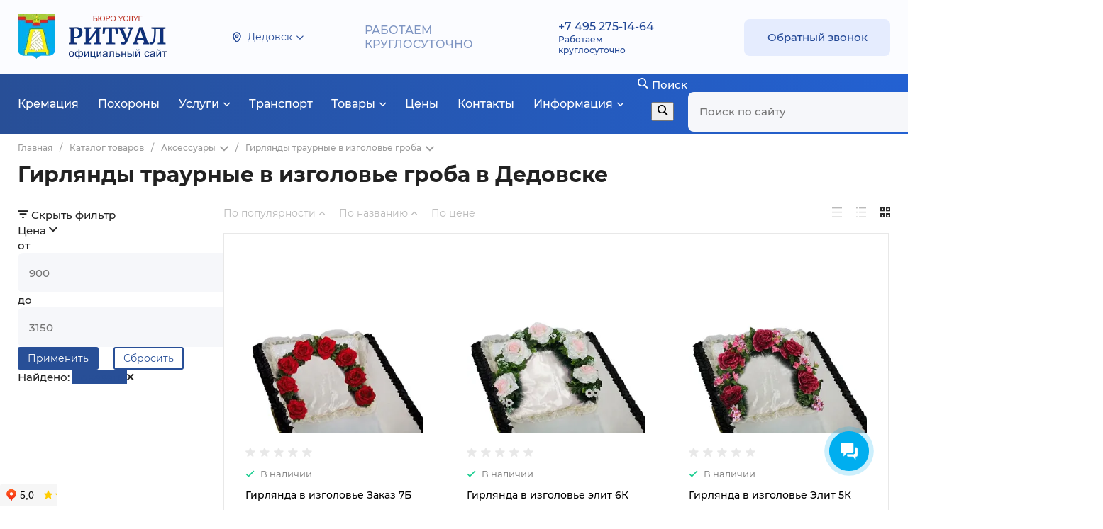

--- FILE ---
content_type: text/html; charset=UTF-8
request_url: https://xn--b1adad1aww.xn--80abfvq1apfd.xn--p1ai/catalog/girlyandy-traurnye-v-izgolove-groba/
body_size: 88965
content:
<!DOCTYPE html>
<html lang="ru">
    <head>
                <title>Гирлянды траурные в изголовье гроба в Дедовске по приемлемым ценам в магазине ритуальных услуг Ритуал. Оперативная доставка, своевременная помощь специалистов. Ритуальное агентство полного цикла.</title>
        <meta http-equiv="Content-Type" content="text/html; charset=UTF-8" />
<meta name="description" content="Гирлянды траурные в изголовье гроба купить в Дедовске по оптимальной цене | Бюро услуг &quot;Ритуал&quot;" />
<link href="/bitrix/js/main/core/css/core_uf.css?16723905275670" type="text/css"  rel="stylesheet" />
<link href="/bitrix/js/ui/design-tokens/dist/ui.design-tokens.css?167351385924720" type="text/css"  rel="stylesheet" />
<link href="/bitrix/js/ui/fonts/opensans/ui.font.opensans.css?16735137872555" type="text/css"  rel="stylesheet" />
<link href="/bitrix/js/main/popup/dist/main.popup.bundle.css?167351385128324" type="text/css"  rel="stylesheet" />
<link href="https://fonts.googleapis.com/css?family=Montserrat:300,400,500,700&amp;subset=cyrillic" type="text/css"  rel="stylesheet" />
<link href="/bitrix/templates/universe_s1/components/bitrix/catalog/catalog.1/style.css?16723905228418" type="text/css"  rel="stylesheet" />
<link href="/bitrix/templates/universe_s1/components/bitrix/catalog.smart.filter/vertical.3/style.css?167239052218694" type="text/css"  rel="stylesheet" />
<link href="/bitrix/templates/universe_s1/components/bitrix/menu/vertical.1/style.css?16723905237331" type="text/css"  rel="stylesheet" />
<link href="/bitrix/templates/universe_s1/components/bitrix/catalog.section.list/catalog.tile.1/style.css?16723905234590" type="text/css"  rel="stylesheet" />
<link href="/bitrix/templates/universe_s1/components/bitrix/catalog.section/catalog.tile.2/style.css?171930090740840" type="text/css"  rel="stylesheet" />
<link href="/bitrix/templates/universe_s1/components/bitrix/system.pagenavigation/.default/style.css?16723905222487" type="text/css"  rel="stylesheet" />
<link href="/bitrix/templates/universe_s1/components/bitrix/iblock.vote/template.1/style.css?1672390522679" type="text/css"  rel="stylesheet" />
<link href="/bitrix/templates/universe_s1/components/intec.universe/main.widget/contact.1/style.css?16723905214038" type="text/css"  rel="stylesheet" />
<link href="/bitrix/templates/universe_s1/components/bitrix/map.yandex.view/.default/style.css?1672390522250" type="text/css"  rel="stylesheet" />
<link href="/bitrix/templates/universe_s1/components/bitrix/map.yandex.system/.default/style.css?1699987066770" type="text/css"  rel="stylesheet" />
<link href="/bitrix/templates/universe_s1/components/intec.universe/main.widget/contacts-gbu-obl/style.css?1672390522125" type="text/css"  rel="stylesheet" />
<link href="/bitrix/templates/universe_s1/components/bitrix/map.yandex.view/gbu-obl/style.css?1672390522250" type="text/css"  rel="stylesheet" />
<link href="/bitrix/templates/universe_s1/css/bundle.css?1678880703622890" type="text/css"  data-template-style="true"  rel="stylesheet" />
<link href="/bitrix/templates/universe_s1/css/custom.css?1751539213154434" type="text/css"  data-template-style="true"  rel="stylesheet" />
<link href="/bitrix/templates/universe_s1/components/intec.universe/sale.basket.small/notifications.1/style.css?16723905203565" type="text/css"  data-template-style="true"  rel="stylesheet" />
<link href="/bitrix/templates/universe_s1/components/intec.universe/widget/buttontop/style.css?1672390520445" type="text/css"  data-template-style="true"  rel="stylesheet" />
<link href="/bitrix/templates/universe_s1/components/intec.universe/main.header/gbu/style.css?16723905201283" type="text/css"  data-template-style="true"  rel="stylesheet" />
<link href="/bitrix/templates/universe_s1/components/bitrix/menu/mobile-gbu/style.css?16857015737615" type="text/css"  data-template-style="true"  rel="stylesheet" />
<link href="/bitrix/templates/universe_s1/components/bitrix/search.title/input.1/style.css?16723905232207" type="text/css"  data-template-style="true"  rel="stylesheet" />
<link href="/bitrix/templates/universe_s1/components/bitrix/search.title/fixed-menu/style.css?16849248359360" type="text/css"  data-template-style="true"  rel="stylesheet" />
<link href="/bitrix/templates/universe_s1/components/intec.universe/sale.basket.small/fixed-menu-icon/style.css?168501071311981" type="text/css"  data-template-style="true"  rel="stylesheet" />
<link href="/bitrix/templates/universe_s1/components/intec.regionality/regions.select/template.1/style.css?16723905237656" type="text/css"  data-template-style="true"  rel="stylesheet" />
<link href="/bitrix/templates/universe_s1/components/intec.universe/main.header/gbu/templates/desktop/template.1/style.css?167239052055000" type="text/css"  data-template-style="true"  rel="stylesheet" />
<link href="/bitrix/templates/universe_s1/components/bitrix/menu/top-menu/style.css?169054722828651" type="text/css"  data-template-style="true"  rel="stylesheet" />
<link href="/bitrix/templates/universe_s1/components/bitrix/search.title/popup.1/style.css?16723905239207" type="text/css"  data-template-style="true"  rel="stylesheet" />
<link href="/bitrix/templates/universe_s1/components/intec.universe/sale.basket.small/icons.1/style.css?167239052011276" type="text/css"  data-template-style="true"  rel="stylesheet" />
<link href="/bitrix/templates/universe_s1/components/intec.universe/main.header/gbu/templates/mobile/template.1/style.css?16723905203750" type="text/css"  data-template-style="true"  rel="stylesheet" />
<link href="/bitrix/templates/universe_s1/components/bitrix/breadcrumb/.default/style.css?16723905223251" type="text/css"  data-template-style="true"  rel="stylesheet" />
<link href="/bitrix/templates/universe_s1/components/intec.universe/main.footer/template.1/style.css?16723905202078" type="text/css"  data-template-style="true"  rel="stylesheet" />
<link href="/bitrix/templates/universe_s1/components/intec.universe/main.widget/form.3.custom.2/style.css?16723905229792" type="text/css"  data-template-style="true"  rel="stylesheet" />
<link href="/bitrix/templates/universe_s1/components/intec.universe/main.footer/template.1/templates/footer-gbu/style.css?16723905209616" type="text/css"  data-template-style="true"  rel="stylesheet" />
<link href="/bitrix/templates/universe_s1/components/bitrix/menu/columns-gbu/style.css?16723905233914" type="text/css"  data-template-style="true"  rel="stylesheet" />
<script type="text/javascript">if(!window.BX)window.BX={};if(!window.BX.message)window.BX.message=function(mess){if(typeof mess==='object'){for(let i in mess) {BX.message[i]=mess[i];} return true;}};</script>
<script type="text/javascript">(window.BX||top.BX).message({'pull_server_enabled':'Y','pull_config_timestamp':'1689453756','pull_guest_mode':'N','pull_guest_user_id':'0'});(window.BX||top.BX).message({'PULL_OLD_REVISION':'Для продолжения корректной работы с сайтом необходимо перезагрузить страницу.'});</script>
<script type="text/javascript">(window.BX||top.BX).message({'JS_CORE_LOADING':'Загрузка...','JS_CORE_NO_DATA':'- Нет данных -','JS_CORE_WINDOW_CLOSE':'Закрыть','JS_CORE_WINDOW_EXPAND':'Развернуть','JS_CORE_WINDOW_NARROW':'Свернуть в окно','JS_CORE_WINDOW_SAVE':'Сохранить','JS_CORE_WINDOW_CANCEL':'Отменить','JS_CORE_WINDOW_CONTINUE':'Продолжить','JS_CORE_H':'ч','JS_CORE_M':'м','JS_CORE_S':'с','JSADM_AI_HIDE_EXTRA':'Скрыть лишние','JSADM_AI_ALL_NOTIF':'Показать все','JSADM_AUTH_REQ':'Требуется авторизация!','JS_CORE_WINDOW_AUTH':'Войти','JS_CORE_IMAGE_FULL':'Полный размер'});</script>

<script type="text/javascript" src="/bitrix/js/main/core/core.js?1673513851487984"></script>

<script>BX.setJSList(['/bitrix/js/main/core/core_ajax.js','/bitrix/js/main/core/core_promise.js','/bitrix/js/main/polyfill/promise/js/promise.js','/bitrix/js/main/loadext/loadext.js','/bitrix/js/main/loadext/extension.js','/bitrix/js/main/polyfill/promise/js/promise.js','/bitrix/js/main/polyfill/find/js/find.js','/bitrix/js/main/polyfill/includes/js/includes.js','/bitrix/js/main/polyfill/matches/js/matches.js','/bitrix/js/ui/polyfill/closest/js/closest.js','/bitrix/js/main/polyfill/fill/main.polyfill.fill.js','/bitrix/js/main/polyfill/find/js/find.js','/bitrix/js/main/polyfill/matches/js/matches.js','/bitrix/js/main/polyfill/core/dist/polyfill.bundle.js','/bitrix/js/main/core/core.js','/bitrix/js/main/polyfill/intersectionobserver/js/intersectionobserver.js','/bitrix/js/main/lazyload/dist/lazyload.bundle.js','/bitrix/js/main/polyfill/core/dist/polyfill.bundle.js','/bitrix/js/main/parambag/dist/parambag.bundle.js']);
</script>
<script type="text/javascript">(window.BX||top.BX).message({'UF_SITE_TPL':'universe_s1','UF_SITE_TPL_SIGN':'0f635e15fbc594b6e5e6561539424f9244de13a74db2290ff3fe0fe62a5b5f3a'});</script>
<style>.intec-cl-text {
  color: #284f97 !important; }

.intec-cl-text-active:active {
  color: #284f97 !important; }

.intec-cl-text-active.active {
  color: #284f97 !important; }

.intec-cl-text-focus:focus {
  color: #284f97 !important; }

.intec-cl-text-hover:hover {
  color: #284f97 !important; }

.intec-cl-background {
  background-color: #284f97 !important;
  fill: #284f97 !important; }

.intec-cl-background-active:active {
  background-color: #284f97 !important;
  fill: #284f97 !important; }

.intec-cl-background-focus:focus {
  background-color: #284f97 !important;
  fill: #284f97 !important; }

.intec-cl-background-hover:hover {
  background-color: #284f97 !important;
  fill: #284f97 !important; }

.intec-cl-background-dark {
  background-color: #1d3a6f !important;
  fill: #1d3a6f !important; }

.intec-cl-background-dark-active:active {
  background-color: #1d3a6f !important;
  fill: #1d3a6f !important; }

.intec-cl-background-dark-focus:focus {
  background-color: #1d3a6f !important;
  fill: #1d3a6f !important; }

.intec-cl-background-dark-hover:hover {
  background-color: #1d3a6f !important;
  fill: #1d3a6f !important; }

.intec-cl-background-light {
  background-color: #3364bf !important;
  fill: #3364bf !important; }

.intec-cl-background-light-active:active {
  background-color: #3364bf !important;
  fill: #3364bf !important; }

.intec-cl-background-light-focus:focus {
  background-color: #3364bf !important;
  fill: #3364bf !important; }

.intec-cl-background-light-hover:hover {
  background-color: #3364bf !important;
  fill: #3364bf !important; }

.intec-cl-background-light-40 {
  background-color: #a4bce7 !important;
  fill: #a4bce7 !important; }

.intec-cl-background-light-40-active:active {
  background-color: #a4bce7 !important;
  fill: #a4bce7 !important; }

.intec-cl-background-light-40-focus:focus {
  background-color: #a4bce7 !important;
  fill: #a4bce7 !important; }

.intec-cl-background-light-40-hover:hover {
  background-color: #a4bce7 !important;
  fill: #a4bce7 !important; }

.intec-cl-border {
  border-color: #284f97 !important; }

.intec-cl-border-light {
  border-color: #3364bf !important; }

.intec-cl-border-active:active {
  border-color: #284f97 !important; }

.intec-cl-border-focus:focus {
  border-color: #284f97 !important; }

.intec-cl-border-hover:hover {
  border-color: #284f97 !important; }

.intec-cl-border-light-hover:hover {
  border-color: #3364bf !important; }

.intec-cl-text-light {
  color: #3364bf !important; }

.intec-cl-text-light-active:active {
  color: #3364bf !important; }

.intec-cl-text-light-focus:focus {
  color: #3364bf !important; }

.intec-cl-text-light-hover:hover {
  color: #3364bf !important; }

.intec-cl-text-dark {
  color: #1d3a6f !important; }

.intec-cl-text-dark-active:active {
  color: #1d3a6f !important; }

.intec-cl-text-dark-focus:focus {
  color: #1d3a6f !important; }

.intec-cl-text-dark-hover:hover {
  color: #1d3a6f !important; }

.intec-cl-background-light {
  background-color: #3364bf !important;
  fill: #3364bf !important; }

.intec-cl-background-light-active:active {
  background-color: #3364bf !important; }

.intec-cl-background-light-focus:focus {
  background-color: #3364bf !important; }

.intec-cl-background-light-hover:hover {
  background-color: #3364bf !important; }

.intec-cl-svg svg {
  fill: #284f97 !important;
  stroke: #284f97 !important; }

.intec-cl-svg-path-fill svg path {
  fill: #284f97 !important; }

.intec-cl-svg-path-fill-hover:hover svg path {
  fill: #284f97 !important; }

.intec-cl-svg-path-stroke svg path {
  stroke: #284f97 !important; }

.intec-cl-svg-path-stroke-hover:hover svg path {
  stroke: #284f97 !important; }

.intec-content {
  max-width: 1384px; }

.intec-content .intec-content.intec-content-primary {
  max-width: 1384px; }

html {
  font-size: 15px;
  font-family: "Montserrat", sans-serif; }

.intec-image-effect {
  opacity: 1;
  -webkit-transition: opacity 350ms ease-in-out;
  -moz-transition: opacity 350ms ease-in-out;
  -ms-transition: opacity 350ms ease-in-out;
  -o-transition: opacity 350ms ease-in-out;
  transition: opacity 350ms ease-in-out; }

.intec-image-effect:hover {
  opacity: 0.5; }

.intec-ui.intec-ui-control-alert.intec-ui-scheme-current {
  color: #284f97;
  background-color: #eff3fb;
  border-color: #dfe7f6; }

.intec-ui.intec-ui-control-button.intec-ui-scheme-current {
  border-color: #284f97;
  background-color: #284f97;
  color: #fff; }
  .intec-ui.intec-ui-control-button.intec-ui-scheme-current.intec-ui-mod-transparent {
    background-color: transparent;
    color: #284f97; }
  .intec-ui.intec-ui-control-button.intec-ui-scheme-current:hover, .intec-ui.intec-ui-control-button.intec-ui-scheme-current.intec-ui-state-hover, .intec-ui.intec-ui-control-button.intec-ui-scheme-current[data-ui-state="hover"] {
    border-color: #3364bf;
    background-color: #3364bf;
    color: #fff; }
  .intec-ui.intec-ui-control-button.intec-ui-scheme-current:focus, .intec-ui.intec-ui-control-button.intec-ui-scheme-current.intec-ui-state-focus, .intec-ui.intec-ui-control-button.intec-ui-scheme-current[data-ui-state="focus"] {
    border-color: #3364bf;
    background-color: #3364bf;
    color: #fff; }
  .intec-ui.intec-ui-control-button.intec-ui-scheme-current:active, .intec-ui.intec-ui-control-button.intec-ui-scheme-current.intec-ui-state-active, .intec-ui.intec-ui-control-button.intec-ui-scheme-current[data-ui-state="active"] {
    border-color: #1d3a6f;
    background-color: #1d3a6f;
    color: #fff; }
  .intec-ui.intec-ui-control-button.intec-ui-scheme-current:disabled, .intec-ui.intec-ui-control-button.intec-ui-scheme-current.intec-ui-state-disabled, .intec-ui.intec-ui-control-button.intec-ui-scheme-current[data-ui-state="disabled"] {
    border-color: #132546;
    background-color: #132546;
    color: #fff; }
  .intec-ui.intec-ui-control-button.intec-ui-scheme-current.intec-ui-mod-link {
    color: #5f5f5f;
    border-color: transparent;
    background-color: transparent; }
    .intec-ui.intec-ui-control-button.intec-ui-scheme-current.intec-ui-mod-link:hover, .intec-ui.intec-ui-control-button.intec-ui-scheme-current.intec-ui-mod-link.intec-ui-state-hover, .intec-ui.intec-ui-control-button.intec-ui-scheme-current.intec-ui-mod-link[data-ui-state="hover"] {
      color: #3364bf; }
    .intec-ui.intec-ui-control-button.intec-ui-scheme-current.intec-ui-mod-link:focus, .intec-ui.intec-ui-control-button.intec-ui-scheme-current.intec-ui-mod-link.intec-ui-state-focus, .intec-ui.intec-ui-control-button.intec-ui-scheme-current.intec-ui-mod-link[data-ui-state="focus"] {
      color: #3364bf; }
    .intec-ui.intec-ui-control-button.intec-ui-scheme-current.intec-ui-mod-link:active, .intec-ui.intec-ui-control-button.intec-ui-scheme-current.intec-ui-mod-link.intec-ui-state-active, .intec-ui.intec-ui-control-button.intec-ui-scheme-current.intec-ui-mod-link[data-ui-state="active"] {
      color: #1d3a6f; }
    .intec-ui.intec-ui-control-button.intec-ui-scheme-current.intec-ui-mod-link:disabled, .intec-ui.intec-ui-control-button.intec-ui-scheme-current.intec-ui-mod-link.intec-ui-state-disabled, .intec-ui.intec-ui-control-button.intec-ui-scheme-current.intec-ui-mod-link[data-ui-state="disabled"] {
      color: #9f9f9f; }

.intec-ui.intec-ui-control-checkbox.intec-ui-scheme-current.intec-ui-scheme-current .intec-ui-part-selector:before, .intec-ui.intec-ui-control-radiobox.intec-ui-scheme-current.intec-ui-scheme-current .intec-ui-part-selector:before, .intec-ui.intec-ui-control-switch.intec-ui-scheme-current.intec-ui-scheme-current .intec-ui-part-selector:before {
  background-color: #fff;
  color: #fff; }
  .intec-ui.intec-ui-control-checkbox.intec-ui-scheme-current.intec-ui-scheme-current input:checked + .intec-ui-part-selector, .intec-ui.intec-ui-control-radiobox.intec-ui-scheme-current.intec-ui-scheme-current input:checked + .intec-ui-part-selector, .intec-ui.intec-ui-control-switch.intec-ui-scheme-current.intec-ui-scheme-current input:checked + .intec-ui-part-selector, .intec-ui.intec-ui-control-checkbox.intec-ui-scheme-current.intec-ui-scheme-current.intec-ui-state-checked .intec-ui-part-selector, .intec-ui.intec-ui-control-radiobox.intec-ui-scheme-current.intec-ui-scheme-current.intec-ui-state-checked .intec-ui-part-selector, .intec-ui.intec-ui-control-switch.intec-ui-scheme-current.intec-ui-scheme-current.intec-ui-state-checked .intec-ui-part-selector, .intec-ui.intec-ui-control-checkbox.intec-ui-scheme-current.intec-ui-scheme-current[data-ui-state="checked"] .intec-ui-part-selector, .intec-ui.intec-ui-control-radiobox.intec-ui-scheme-current.intec-ui-scheme-current[data-ui-state="checked"] .intec-ui-part-selector, .intec-ui.intec-ui-control-switch.intec-ui-scheme-current.intec-ui-scheme-current[data-ui-state="checked"] .intec-ui-part-selector {
    border-color: #284f97;
    background-color: #284f97; }
    .intec-ui.intec-ui-control-checkbox.intec-ui-scheme-current.intec-ui-scheme-current input:checked + .intec-ui-part-selector:before, .intec-ui.intec-ui-control-radiobox.intec-ui-scheme-current.intec-ui-scheme-current input:checked + .intec-ui-part-selector:before, .intec-ui.intec-ui-control-switch.intec-ui-scheme-current.intec-ui-scheme-current input:checked + .intec-ui-part-selector:before, .intec-ui.intec-ui-control-checkbox.intec-ui-scheme-current.intec-ui-scheme-current.intec-ui-state-checked .intec-ui-part-selector:before, .intec-ui.intec-ui-control-radiobox.intec-ui-scheme-current.intec-ui-scheme-current.intec-ui-state-checked .intec-ui-part-selector:before, .intec-ui.intec-ui-control-switch.intec-ui-scheme-current.intec-ui-scheme-current.intec-ui-state-checked .intec-ui-part-selector:before, .intec-ui.intec-ui-control-checkbox.intec-ui-scheme-current.intec-ui-scheme-current[data-ui-state="checked"] .intec-ui-part-selector:before, .intec-ui.intec-ui-control-radiobox.intec-ui-scheme-current.intec-ui-scheme-current[data-ui-state="checked"] .intec-ui-part-selector:before, .intec-ui.intec-ui-control-switch.intec-ui-scheme-current.intec-ui-scheme-current[data-ui-state="checked"] .intec-ui-part-selector:before {
      background-color: #fff;
      color: #fff; }
  .intec-ui.intec-ui-control-checkbox.intec-ui-scheme-current.intec-ui-scheme-current:hover .intec-ui-part-selector, .intec-ui.intec-ui-control-radiobox.intec-ui-scheme-current.intec-ui-scheme-current:hover .intec-ui-part-selector, .intec-ui.intec-ui-control-switch.intec-ui-scheme-current.intec-ui-scheme-current:hover .intec-ui-part-selector, .intec-ui.intec-ui-control-checkbox.intec-ui-scheme-current.intec-ui-scheme-current.intec-ui-state-hover .intec-ui-part-selector, .intec-ui.intec-ui-control-radiobox.intec-ui-scheme-current.intec-ui-scheme-current.intec-ui-state-hover .intec-ui-part-selector, .intec-ui.intec-ui-control-switch.intec-ui-scheme-current.intec-ui-scheme-current.intec-ui-state-hover .intec-ui-part-selector, .intec-ui.intec-ui-control-checkbox.intec-ui-scheme-current.intec-ui-scheme-current[data-ui-state="hover"] .intec-ui-part-selector, .intec-ui.intec-ui-control-radiobox.intec-ui-scheme-current.intec-ui-scheme-current[data-ui-state="hover"] .intec-ui-part-selector, .intec-ui.intec-ui-control-switch.intec-ui-scheme-current.intec-ui-scheme-current[data-ui-state="hover"] .intec-ui-part-selector {
    border-color: #3364bf;
    background-color: #3364bf; }
    .intec-ui.intec-ui-control-checkbox.intec-ui-scheme-current.intec-ui-scheme-current:hover .intec-ui-part-selector:before, .intec-ui.intec-ui-control-radiobox.intec-ui-scheme-current.intec-ui-scheme-current:hover .intec-ui-part-selector:before, .intec-ui.intec-ui-control-switch.intec-ui-scheme-current.intec-ui-scheme-current:hover .intec-ui-part-selector:before, .intec-ui.intec-ui-control-checkbox.intec-ui-scheme-current.intec-ui-scheme-current.intec-ui-state-hover .intec-ui-part-selector:before, .intec-ui.intec-ui-control-radiobox.intec-ui-scheme-current.intec-ui-scheme-current.intec-ui-state-hover .intec-ui-part-selector:before, .intec-ui.intec-ui-control-switch.intec-ui-scheme-current.intec-ui-scheme-current.intec-ui-state-hover .intec-ui-part-selector:before, .intec-ui.intec-ui-control-checkbox.intec-ui-scheme-current.intec-ui-scheme-current[data-ui-state="hover"] .intec-ui-part-selector:before, .intec-ui.intec-ui-control-radiobox.intec-ui-scheme-current.intec-ui-scheme-current[data-ui-state="hover"] .intec-ui-part-selector:before, .intec-ui.intec-ui-control-switch.intec-ui-scheme-current.intec-ui-scheme-current[data-ui-state="hover"] .intec-ui-part-selector:before {
      background-color: #fff;
      color: #fff; }
  .intec-ui.intec-ui-control-checkbox.intec-ui-scheme-current.intec-ui-scheme-current input:focus + .intec-ui-part-selector, .intec-ui.intec-ui-control-radiobox.intec-ui-scheme-current.intec-ui-scheme-current input:focus + .intec-ui-part-selector, .intec-ui.intec-ui-control-switch.intec-ui-scheme-current.intec-ui-scheme-current input:focus + .intec-ui-part-selector, .intec-ui.intec-ui-control-checkbox.intec-ui-scheme-current.intec-ui-scheme-current.intec-ui-state-focus .intec-ui-part-selector, .intec-ui.intec-ui-control-radiobox.intec-ui-scheme-current.intec-ui-scheme-current.intec-ui-state-focus .intec-ui-part-selector, .intec-ui.intec-ui-control-switch.intec-ui-scheme-current.intec-ui-scheme-current.intec-ui-state-focus .intec-ui-part-selector, .intec-ui.intec-ui-control-checkbox.intec-ui-scheme-current.intec-ui-scheme-current[data-ui-state="focus"] .intec-ui-part-selector, .intec-ui.intec-ui-control-radiobox.intec-ui-scheme-current.intec-ui-scheme-current[data-ui-state="focus"] .intec-ui-part-selector, .intec-ui.intec-ui-control-switch.intec-ui-scheme-current.intec-ui-scheme-current[data-ui-state="focus"] .intec-ui-part-selector {
    border-color: #3364bf;
    background-color: #3364bf; }
    .intec-ui.intec-ui-control-checkbox.intec-ui-scheme-current.intec-ui-scheme-current input:focus + .intec-ui-part-selector:before, .intec-ui.intec-ui-control-radiobox.intec-ui-scheme-current.intec-ui-scheme-current input:focus + .intec-ui-part-selector:before, .intec-ui.intec-ui-control-switch.intec-ui-scheme-current.intec-ui-scheme-current input:focus + .intec-ui-part-selector:before, .intec-ui.intec-ui-control-checkbox.intec-ui-scheme-current.intec-ui-scheme-current.intec-ui-state-focus .intec-ui-part-selector:before, .intec-ui.intec-ui-control-radiobox.intec-ui-scheme-current.intec-ui-scheme-current.intec-ui-state-focus .intec-ui-part-selector:before, .intec-ui.intec-ui-control-switch.intec-ui-scheme-current.intec-ui-scheme-current.intec-ui-state-focus .intec-ui-part-selector:before, .intec-ui.intec-ui-control-checkbox.intec-ui-scheme-current.intec-ui-scheme-current[data-ui-state="focus"] .intec-ui-part-selector:before, .intec-ui.intec-ui-control-radiobox.intec-ui-scheme-current.intec-ui-scheme-current[data-ui-state="focus"] .intec-ui-part-selector:before, .intec-ui.intec-ui-control-switch.intec-ui-scheme-current.intec-ui-scheme-current[data-ui-state="focus"] .intec-ui-part-selector:before {
      background-color: #fff;
      color: #fff; }
  .intec-ui.intec-ui-control-checkbox.intec-ui-scheme-current.intec-ui-scheme-current:active .intec-ui-part-selector, .intec-ui.intec-ui-control-radiobox.intec-ui-scheme-current.intec-ui-scheme-current:active .intec-ui-part-selector, .intec-ui.intec-ui-control-switch.intec-ui-scheme-current.intec-ui-scheme-current:active .intec-ui-part-selector, .intec-ui.intec-ui-control-checkbox.intec-ui-scheme-current.intec-ui-scheme-current.intec-ui-state-active .intec-ui-part-selector, .intec-ui.intec-ui-control-radiobox.intec-ui-scheme-current.intec-ui-scheme-current.intec-ui-state-active .intec-ui-part-selector, .intec-ui.intec-ui-control-switch.intec-ui-scheme-current.intec-ui-scheme-current.intec-ui-state-active .intec-ui-part-selector, .intec-ui.intec-ui-control-checkbox.intec-ui-scheme-current.intec-ui-scheme-current[data-ui-state="active"] .intec-ui-part-selector, .intec-ui.intec-ui-control-radiobox.intec-ui-scheme-current.intec-ui-scheme-current[data-ui-state="active"] .intec-ui-part-selector, .intec-ui.intec-ui-control-switch.intec-ui-scheme-current.intec-ui-scheme-current[data-ui-state="active"] .intec-ui-part-selector {
    border-color: #1d3a6f;
    background-color: #1d3a6f; }
    .intec-ui.intec-ui-control-checkbox.intec-ui-scheme-current.intec-ui-scheme-current:active .intec-ui-part-selector:before, .intec-ui.intec-ui-control-radiobox.intec-ui-scheme-current.intec-ui-scheme-current:active .intec-ui-part-selector:before, .intec-ui.intec-ui-control-switch.intec-ui-scheme-current.intec-ui-scheme-current:active .intec-ui-part-selector:before, .intec-ui.intec-ui-control-checkbox.intec-ui-scheme-current.intec-ui-scheme-current.intec-ui-state-active .intec-ui-part-selector:before, .intec-ui.intec-ui-control-radiobox.intec-ui-scheme-current.intec-ui-scheme-current.intec-ui-state-active .intec-ui-part-selector:before, .intec-ui.intec-ui-control-switch.intec-ui-scheme-current.intec-ui-scheme-current.intec-ui-state-active .intec-ui-part-selector:before, .intec-ui.intec-ui-control-checkbox.intec-ui-scheme-current.intec-ui-scheme-current[data-ui-state="active"] .intec-ui-part-selector:before, .intec-ui.intec-ui-control-radiobox.intec-ui-scheme-current.intec-ui-scheme-current[data-ui-state="active"] .intec-ui-part-selector:before, .intec-ui.intec-ui-control-switch.intec-ui-scheme-current.intec-ui-scheme-current[data-ui-state="active"] .intec-ui-part-selector:before {
      background-color: #fff;
      color: #fff; }

.intec-ui.intec-ui-control-numeric.intec-ui-scheme-current .intec-ui-part-increment:hover, .intec-ui.intec-ui-control-numeric.intec-ui-scheme-current .intec-ui-part-decrement:hover {
  color: #284f97 !important; }

.intec-ui.intec-ui-control-tabs.intec-ui-scheme-current .intec-ui-part-tab:hover, .intec-ui.intec-ui-control-tabs.intec-ui-scheme-current .intec-ui-part-tab[data-active="true"] {
  border-color: #284f97; }

.intec-ui.intec-ui-control-tabs.intec-ui-view-1.intec-ui-scheme-current .intec-ui-part-tab[data-active="true"] {
  color: #284f97; }

.intec-ui.intec-ui-control-tabs.intec-ui-view-1.intec-ui-scheme-current .intec-ui-part-tab[data-active="true"] *:after {
  background-color: #284f97; }

.intec-ui.intec-ui-control-tabs.intec-ui-view-2.intec-ui-scheme-current .intec-ui-part-tab:hover, .intec-ui.intec-ui-control-tabs.intec-ui-view-2.intec-ui-scheme-current .intec-ui-part-tab[data-active="true"] {
  background-color: #284f97; }

.intec-ui.intec-ui-control-tabs.intec-ui-view-2.intec-ui-scheme-current .intec-ui-part-tab[data-active="true"] {
  -webkit-box-shadow: 0 6px 18px rgba(40, 79, 151, 0.42);
  -moz-box-shadow: 0 6px 18px rgba(40, 79, 151, 0.42);
  box-shadow: 0 6px 18px rgba(40, 79, 151, 0.42); }

.intec-ui-markup-text, [data-ui-markup="text"] {
  font-size: 15px; }

a, [data-ui-markup="a"], .intec-ui-markup-a {
  color: #284f97; }
  a:hover, [data-ui-markup="a"]:hover, .intec-ui-markup-a:hover, a:focus, [data-ui-markup="a"]:focus, .intec-ui-markup-a:focus {
    color: #3364bf; }
    a:hover.intec-ui-mod-dashed, [data-ui-markup="a"]:hover.intec-ui-mod-dashed, .intec-ui-markup-a:hover.intec-ui-mod-dashed, a:focus.intec-ui-mod-dashed, [data-ui-markup="a"]:focus.intec-ui-mod-dashed, .intec-ui-markup-a:focus.intec-ui-mod-dashed, a:hover.intec-ui-mod-dotted, [data-ui-markup="a"]:hover.intec-ui-mod-dotted, .intec-ui-markup-a:hover.intec-ui-mod-dotted, a:focus.intec-ui-mod-dotted, [data-ui-markup="a"]:focus.intec-ui-mod-dotted, .intec-ui-markup-a:focus.intec-ui-mod-dotted {
      border-color: #3364bf; }
  a:active, [data-ui-markup="a"]:active, .intec-ui-markup-a:active {
    color: #1d3a6f; }
    a:active.intec-ui-mod-dashed, [data-ui-markup="a"]:active.intec-ui-mod-dashed, .intec-ui-markup-a:active.intec-ui-mod-dashed, a:active.intec-ui-mod-dotted, [data-ui-markup="a"]:active.intec-ui-mod-dotted, .intec-ui-markup-a:active.intec-ui-mod-dotted {
      border-color: #1d3a6f; }

blockquote:before, [data-ui-markup="blockquote"]:before, .intec-ui-markup-blockquote:before {
  background-color: #284f97; }

ul > li:before, [data-ui-markup="ul"] > [data-ui-markup="li"]:before, .intec-ui-markup-ul > .intec-ui-markup-li:before {
  color: #284f97; }

ol > li:before, [data-ui-markup="ol"] > [data-ui-markup="li"]:before, .intec-ui-markup-ol > .intec-ui-markup-li:before {
  color: #284f97; }
</style>
<style>.ns-bitrix.c-menu.c-menu-horizontal-1 .menu-item.menu-item-default .menu-submenu .menu-submenu-item:hover > .menu-submenu-item-text, .ns-bitrix.c-menu.c-menu-horizontal-2 .menu-item .menu-submenu .menu-submenu-item:hover > .menu-submenu-item-text, .c-header.c-header-template-1 .widget-view.widget-view-desktop .widget-view-desktop-1 .widget-container-menu .ns-bitrix.c-menu.c-menu-horizontal-1 .menu-item:hover .menu-item-text-wrapper, .c-header.c-header-template-1 .widget-view.widget-view-desktop .widget-view-desktop-1 .widget-container-menu .ns-bitrix.c-menu.c-menu-horizontal-1 .menu-item.menu-item-active .menu-item-text-wrapper, .c-header.c-header-template-1 .widget-view.widget-view-desktop .widget-view-desktop-7 .widget-menu .ns-bitrix.c-menu.c-menu-horizontal-1 .menu-item:hover .menu-item-text-wrapper, .c-header.c-header-template-1 .widget-view.widget-view-desktop .widget-view-desktop-7 .widget-menu .ns-bitrix.c-menu.c-menu-horizontal-1 .menu-item.menu-item-active .menu-item-text-wrapper, .c-header.c-header-template-1 .widget-view.widget-view-desktop .widget-view-desktop-9 .widget-container-menu .ns-bitrix.c-menu.c-menu-horizontal-1 .menu-item:hover .menu-item-text-wrapper, .c-header.c-header-template-1 .widget-view.widget-view-desktop .widget-view-desktop-9 .widget-container-menu .ns-bitrix.c-menu.c-menu-horizontal-1 .menu-item.menu-item-active .menu-item-text-wrapper, .c-header.c-header-template-1 .widget-view.widget-view-fixed .widget-menu .ns-bitrix.c-menu.c-menu-horizontal-1 .menu-wrapper .menu-item:hover .menu-item-text-wrapper, .c-header.c-header-template-1 .widget-view.widget-view-fixed .widget-menu .ns-bitrix.c-menu.c-menu-horizontal-1 .menu-wrapper .menu-item.menu-item-active .menu-item-text-wrapper {
  color: #284f97 !important; }

.ns-bitrix.c-catalog-section.c-catalog-section-catalog-list-1 .catalog-section-item-purchase-button.catalog-section-item-purchase-button-add[data-basket-state="processing"], .ns-bitrix.c-catalog-section.c-catalog-section-catalog-text-1 .catalog-section-item-purchase-button.catalog-section-item-purchase-button-add[data-basket-state="processing"], .ns-bitrix.c-catalog-element.c-catalog-element-catalog-default-1 .catalog-element-property:before, .ns-bitrix.c-sale-order-ajax.c-sale-order-ajax-simple-1 .radio-inline:hover label:before, .ns-bitrix.c-sale-order-ajax.c-sale-order-ajax-simple-1 .radio-inline.radio-inline-checked label:before, .ns-bitrix.c-sale-order-ajax.c-sale-order-ajax-simple-1 .bx-sls .quick-location-tag, .ns-bitrix.c-sale-order-ajax.c-sale-order-ajax-simple-1 .bx-slst .quick-location-tag, .ns-bitrix.c-sale-order-ajax.c-sale-order-ajax-simple-1 .bx-soa-pp-item-container .bx-soa-pp-company:hover .bx-soa-pp-company-graf-container, .ns-bitrix.c-sale-order-ajax.c-sale-order-ajax-simple-1 .bx-soa-pp-item-container .bx-soa-pp-company.bx-selected .bx-soa-pp-company-graf-container, .ns-intec-universe.c-tags-list.c-tags-list-default .tags-list-item input[type=checkbox]:checked + .tags-list-item-button, .ns-intec-universe.c-tags-list.c-tags-list-default .tags-list-item-button:hover {
  background: #284f97 !important; }

.ns-bitrix.c-catalog-element.c-catalog-element-catalog-default-1 .catalog-element-gallery-preview[data-active=true], .ns-bitrix.c-catalog-element.c-catalog-element-catalog-default-1 .catalog-element-tab a:hover, .ns-bitrix.c-catalog-element.c-catalog-element-catalog-default-1 .catalog-element-tab a:focus, .ns-bitrix.c-catalog-element.c-catalog-element-catalog-default-1 .catalog-element-tab a:active, .ns-bitrix.c-catalog-element.c-catalog-element-catalog-default-1 .catalog-element-tab.active a, .ns-bitrix.c-catalog-element.c-catalog-element-catalog-default-2 .catalog-element-tab a:hover, .ns-bitrix.c-catalog-element.c-catalog-element-catalog-default-2 .catalog-element-tab a:focus, .ns-bitrix.c-catalog-element.c-catalog-element-catalog-default-2 .catalog-element-tab a:active, .ns-bitrix.c-catalog-element.c-catalog-element-catalog-default-2 .catalog-element-tab.active a, .ns-bitrix.c-sale-order-ajax.c-sale-order-ajax-simple-1 .radio-inline:hover label:before, .ns-bitrix.c-sale-order-ajax.c-sale-order-ajax-simple-1 .radio-inline.radio-inline-checked label:before, .ns-bitrix.c-sale-order-ajax.c-sale-order-ajax-simple-1 .bx-soa-pp-item-container .bx-soa-pp-company:hover .bx-soa-pp-company-graf-container, .ns-bitrix.c-sale-order-ajax.c-sale-order-ajax-simple-1 .bx-soa-pp-item-container .bx-soa-pp-company.bx-selected .bx-soa-pp-company-graf-container, .c-smart-filter.c-smart-filter-horizontal-2 [data-property-type=checkbox-picture] .smart-filter-property-value input:checked + .smart-filter-property-value-picture-wrap, .c-smart-filter.c-smart-filter-horizontal-2 [data-property-type=checkbox-text-picture] .smart-filter-property-value input:checked + .smart-filter-property-value-picture-wrap {
  border-color: #284f97 !important; }

.ns-bitrix.c-catalog-section.c-catalog-section-catalog-tile-1 .catalog-section-item-purchase-button.catalog-section-item-purchase-button-add[data-basket-state="processing"], .ns-bitrix.c-sale-order-ajax.c-sale-order-ajax-simple-1 .bx-sls .quick-location-tag:hover, .ns-bitrix.c-sale-order-ajax.c-sale-order-ajax-simple-1 .bx-slst .quick-location-tag:hover {
  background: #3364bf !important; }
/** Old **/
.sale-icons a.sale-icons-item:hover .sale-icons-icon, .sale-icons a.sale-icons-item.hover .sale-icons-icon, .sale-icons a.sale-icons-item:active .sale-icons-icon, .sale-icons a.sale-icons-item.active .sale-icons-icon, .intec-sections-tile > div:hover .intec-section-name, .menu.menu-horizontal .menu-item.menu-item-default .menu-submenu .menu-submenu-item:hover > .menu-submenu-item-text, .widget-catalog-categories .widget-catalog-categories-tabs .widget-catalog-categories-tab a:hover, .widget-catalog-categories .widget-catalog-categories-tabs .widget-catalog-categories-tab.active a, .c-widget.c-widget-products-1 .widget-tab:hover .widget-tab-text, .c-widget.c-widget-products-1 .widget-tab.active .widget-tab-text, .widget-catalog-categories .widget-catalog-categories-desktop .widget-catalog-categories-navigation .widget-catalog-categories-navigation-next:hover, .widget-catalog-categories .widget-catalog-categories-desktop .widget-catalog-categories-navigation .widget-catalog-categories-navigation-previous:hover, .widget-reviews .widget-reviews-view.widget-reviews-view-slider .widget-reviews-navigation .widget-reviews-navigation-next:hover, .widget-reviews .widget-reviews-view.widget-reviews-view-slider .widget-reviews-navigation .widget-reviews-navigation-previous:hover, .widget-news .widget-news-view.widget-news-view-extend .widget-news-navigation .widget-news-navigation-next:hover, .widget-news .widget-news-view.widget-news-view-extend .widget-news-navigation .widget-news-navigation-previous:hover, .footer-menu a.child-link.active, .bx-filter .bx-filter-popup-result a, .intec-sections-list .intec-section-name:hover, .intec-sections-list .intec-subsection:hover, .intec-sections-list .intec-subsection:hover span, .intec-catalog-section-tile .price-block .element-buys, .intec-catalog-section .element-properties li, .intec-item-detail .show-all-characteristics, .contacts .contacts-offices .contacts-office .contacts-information-section.contacts-contacts .contacts-email a:hover .active.widget-reviews .widget-reviews-mobile .widget-reviews-view.widget-reviews-view-blocks-2 .widget-reviews-item .widget-reviews-item-header .widget-reviews-item-name, .bx_compare .table_compare table tr td a, .news-list-filter .news-list-filter-button.news-list-filter-button-active, .news-list-filter .news-list-filter-button:hover, .bx_ordercart .bx_ordercart_order_table_container tbody td.control .delay-item:hover, .bx_ordercart .bx_ordercart_order_table_container tbody td.control .to-cart-item:hover, .bx-soa-editstep, .bx-soa-item-title a, .subscribe-block .email-block-subscribe .subscribe-info:before, .project .project-services .project-service .project-service-information .project-service-name, .widget-reviews .widget-reviews-mobile .widget-reviews-view.widget-reviews-view-blocks-2 .widget-reviews-item .widget-reviews-item-header .widget-reviews-item-name, .intec-certificates.desktop-template.template-tiles .intec-certificates_item:hover .intec-certificates_name, .intec-sections-tile-1 > div:hover .intec-section-name, .intec-certificates.desktop-template.template-tiles .intec-certificates_item:hover .intec-certificates_name, .header .header-desktop .header-content .header-content-menu .menu.menu-horizontal .menu-wrapper .menu-item:hover .menu-item-text .menu-item-text-wrapper, .header .header-desktop .header-content .header-content-menu .menu.menu-horizontal .menu-wrapper .menu-item.menu-item-active .menu-item-text .menu-item-text-wrapper, .intec-item-detail .item-bind-items .item-bind-items-list .owl-nav .owl-prev:hover, .intec-item-detail .item-bind-items .item-bind-items-list .owl-nav .owl-next:hover, .bx-filter .bx-filter-popup-result a, .intec-panel-sort .sort-value.sort-state-active a, .header.with-banner .header-desktop .header-static .header-content .header-content-phone .header-content-phone-call .header-content-phone-call-wrapper:hover, .header.with-banner[data-banner-color=black] .header-desktop .header-info .header-info-button:hover .header-info-button-text, .header.with-banner[data-banner-color=black] .header-desktop .header-static .header-content .header-info-button:hover .header-info-button-text, .header.with-banner[data-banner-color=black] .header-static .intec-search-icon:hover, .header.with-banner[data-banner-color=white] .header-desktop .header-info .header-info-social:hover, .header.with-banner .header-desktop .header-static .menu.menu-horizontal .menu-item:hover .menu-item-text:hover, .header.with-banner .header-desktop .header-static .menu.menu-horizontal .menu-item.menu-item-active .menu-item-text, .header .header-desktop .header-static .header-info .header-info-button .header-info-button-icon, .header .header-desktop .header-static .header-content .header-info-button .header-info-button-icon, .c-rate.c-rate-template-1 .owl-carousel .owl-nav .owl-next:hover, .c-rate.c-rate-template-1 .owl-carousel .owl-nav .owl-prev:hover, .c-certificates.c-certificates-template-1 .widget-element:hover .widget-element-name, .c-header.c-header-template-1[data-transparent = 'false'] .widget-view.widget-view-desktop .widget-panel .ns-bitrix.c-search-title.c-search-title-popup-1 .search-title-button:hover .search-title-button-icon, .c-header.c-header-template-1[data-transparent = 'false'] .widget-view.widget-view-desktop .widget-panel .ns-bitrix.c-search-title.c-search-title-popup-1 .search-title-button:hover .search-title-button-text, .c-header.c-header-template-1[data-transparent = 'false'] .widget-view.widget-view-desktop .widget-panel .widget-panel-button:hover .widget-panel-button-icon, .c-header.c-header-template-1[data-transparent = 'false'] .widget-view.widget-view-desktop .widget-panel .widget-panel-button:hover .widget-panel-button-text {
  color: #284f97 !important; }

.ns-bitrix.c-catalog-element.c-catalog-element-catalog-default-1 .catalog-element-gallery-picture[data-active=true], .widget-catalog-categories .widget-catalog-categories-tabs .widget-catalog-categories-tab a:hover, .widget-catalog-categories .widget-catalog-categories-tabs .widget-catalog-categories-tab.active a, .widget-catalog-categories .widget-catalog-categories-dots .owl-dot.active, .c-widget.c-widget-products-1 .widget-tab:hover .widget-tab-text, .c-widget.c-widget-products-1 .widget-tab.active .widget-tab-text, .c-widget.c-widget-products-1 .owl-dots .owl-dot.active, .c-widget.c-widget-products-2 .owl-dots .owl-dot.active, .c-rate.c-rate-template-1 .owl-carousel .owl-dot.active, .news-list-slider .slider-dots .owl-dot .slider-dot:hover, .news-list-slider .slider-dots .owl-dot.active .slider-dot, .intec-item-detail .slider-item.active, .bx_compare .bx_sort_container .sortbutton.current, .bx_compare .bx_sort_container .sortbutton:hover, .bx_ordercart .bx_sort_container a.current, .bx-soa-section.bx-selected, .bx-soa-pp-company.bx-selected .bx-soa-pp-company-graf-container, .news-list-slider-cb .slider-dots .owl-dot .slider-dot:hover, .news-list-slider-cb .slider-dots .owl-dot.active .slider-dot, .ns-bitrix.c-catalog-section.c-catalog-section-catalog-tile-2 .catalog-section-item-offers-property-extended-value[data-state=selected] .catalog-section-item-offers-property-extended-value-image {
  border-color: #284f97 !important; }

.arrow-right {
  border-right: 25px solid #284f97 !important; }

.sale-icons a.sale-icons-item:hover .sale-icons-count, .sale-icons a.sale-icons-item.hover .sale-icons-count, .sale-icons a.sale-icons-item:active .sale-icons-count, .sale-icons a.sale-icons-item.active .sale-icons-count, .widget-catalog-categories .widget-catalog-categories-dots .owl-dot.active, .c-widget.c-widget-products-1 .owl-dots .owl-dot.active, .c-widget.c-widget-products-2 .owl-dots .owl-dot.active, .c-rate.c-rate-template-1 .owl-carousel .owl-dot.active, .intec-news-sections.template-chess .intec-news-sections_item:hover .intec-news-sections_name, .intec-news-sections.template-puzzle .intec-news-sections_item:hover .intec-news-sections_name, .intec-news-sections.template-tiles .intec-news-sections_item:hover .intec-news-sections_name, input[type=checkbox]:checked + span, .ask-question-container .ask-question-title:after {
  background-color: #1d3a6f; }

.intec-catalog-section-tile .price-block .element-buys.active, .intec-catalog-section-tile .price-block .element-buys.added, .share-products-block .products-element .price-block .price .element-buy.active, .news-list-slider .slider-dots .owl-dot.active .slider-dot, .bx-filter .body-filter .bx-filter-parameters-box .bx-filter-popup-result, .news-list-slider .slider-dots .owl-dot .slider-dot:hover, .intec-item-detail .properties-list > li:before, .news-list-slider:hover .slider-wrapper .owl-nav .owl-prev:hover, .news-list-slider:hover .slider-wrapper .owl-nav .owl-next:hover, .widget-reviews .widget-reviews-view.widget-reviews-view-slider .widget-reviews-dots .owl-dot.active, .widget-news .widget-news-view.widget-news-view-extend .widget-news-dots .owl-dot.active, .owl-carusel-gallery.owl-theme .owl-dots .owl-dot.active span, .owl-carusel-gallery.owl-theme .owl-dots .owl-dot:hover span, .carusel-products.owl-theme .owl-dots .owl-dot.active span, .carusel-products.owl-theme .owl-dots .owl-dot:hover span, .widget-flying-basket .flying-basket-mobile-buttons-wrap .flying-basket_button_count, .bx_forgotpassword_page .description:before, .bx_registration_page .registration-info:before, .news-list-slider-cb:hover .slider-wrapper .owl-nav .owl-prev:hover, .news-list-slider-cb:hover .slider-wrapper .owl-nav .owl-next:hover, .news-list-slider-cb .slider-dots .owl-dot .slider-dot:hover, .news-list-slider-cb .slider-dots .owl-dot.active .slider-dot, .subscribe-block .checkbox input[type=checkbox]:checked + label:after, .news-list.news-list-blocks-2 .news-list-item.news-list-item-first .news-list-item-wrapper:hover .news-list-name-wrapper, .binded-products .owl-dots .owl-dot.active, .binded-products .owl-dots .owl-dot:hover, .loading-container.active, .c-categories.c-categories-template-3 .widget-element:hover .widget-element-name-wrapper, .c-smart-filter.c-smart-filter-horizontal-1 [data-property-type='checkbox'] input[type=checkbox]:checked + span, .c-smart-filter.c-smart-filter-vertical-1 [data-property-type=checkbox][data-property-view=default] .smart-filter-property-value input:checked + .smart-filter-property-value-text, .c-smart-filter.c-smart-filter-vertical-1 [data-property-type=checkbox][data-property-view=block] .smart-filter-property-value input:checked + .smart-filter-property-value-text, .c-smart-filter.c-smart-filter-vertical-1 [data-property-type=checkbox][data-property-view=tile] .smart-filter-property-value input:checked + .smart-filter-property-value-text, .c-smart-filter.c-smart-filter-horizontal-1 [data-property-type=checkbox] .smart-filter-property-value input:checked + .smart-filter-property-value-text, .c-smart-filter.c-smart-filter-vertical-1 [data-property-type=checkbox-text-picture] input:checked + .smart-filter-property-value-text-picture, .ns-intec-universe.basket-lite.basket-lite-template-1 .basket-lite-mobile-button-count {
  background-color: #284f97 !important; }

.contacts .contacts-offices .contacts-office .contacts-information-section.contacts-contacts .contacts-email a, .widget-reviews .widget-reviews-view.widget-reviews-view-slider .widget-reviews-dots .owl-dot.active, .widget-news .widget-news-view.widget-news-view-extend .widget-news-dots .owl-dot.active, .project .project-services .project-service .project-service-information .project-service-name, .checkbox input[type=checkbox]:checked + label:after, .intec-item-detail .sku-property-value:hover, .intec-item-detail .sku-property-value.active, .news-list-slider-cb .slider-dots .owl-dot .slider-dot:hover, .news-list-slider-cb .slider-dots .owl-dot.active .slider-dot, .binded-products .owl-dots .owl-dot.active, .binded-products .owl-dots .owl-dot:hover, .c-smart-filter.c-smart-filter-horizontal-1 [data-property-type=checkbox] .smart-filter-property-value input:checked + .smart-filter-property-value-text {
  border-color: #284f97 !important; }

.widget-articles-content .widget-articles .element-big:hover .element-wrapper .header span {
  background-color: #284f97 !important; }

.c-services.c-services-template-3 .widget-element-text-wrapper, .c-advantages.c-advantages-template-4 .widget-element-name:hover .widget-element-name-wrap, .c-services.c-services-template-5 .widget-element .widget-element-name-text {
  -webkit-box-shadow: -5px 0 0 5px #284f97, 5px 0 0 5px #284f97 !important;
  -moz-box-shadow: -5px 0 0 5px #284f97, 5px 0 0 5px #284f97 !important;
  box-shadow: -5px 0 0 5px #284f97, 5px 0 0 5px #284f97 !important; }

.c-advantages.c-advantages-template-4 .widget-element-name:hover .widget-element-name-wrap, .c-categories.c-categories-template-6 .widget-element:hover .widget-element-name {
  background: #284f97 !important; }

.c-categories.c-categories-template-8 .widget-element:hover .widget-element-name {
  background: #284f97 !important; }

.c-shares.c-shares-template-3 .widget-element .widget-element-name-wrapper-2 {
  -webkit-box-shadow: -5px 0 0 5px #284f97, 5px 0 0 5px #284f97 !important;
  -moz-box-shadow: -5px 0 0 5px #284f97, 5px 0 0 5px #284f97 !important;
  box-shadow: -5px 0 0 5px #284f97, 5px 0 0 5px #284f97 !important;
  background: #284f97 !important; }

.c-advantages.c-advantages-template-11 .widget-item:hover .widget-item-counter {
  color: #284f97 !important; }

.widget.c-advantages.c-advantages-template-32 .circles-valueStroke {
  stroke: #284f97 !important; }

.widget.c-stages.c-stages-template-5 .widget-item-wrap:hover .widget-item-name-count {
  background: #284f97 !important; }

.ns-bitrix.c-sale-order-ajax.c-sale-order-ajax-simple-1 .bx-pagination li.bx-active a span {
  background: #284f97 !important;
  color: #fff; }

.ns-bitrix.c-catalog-element.c-catalog-element-catalog-default-5 [data-role="measures.select.value"].active span, .ns-bitrix.c-catalog-element.c-catalog-element-catalog-default-5 [data-role="measures.select.value"]:hover span {
  background: #a4bce7; }
</style>
<script type="text/javascript">(window.BX||top.BX).message({'LANGUAGE_ID':'ru','FORMAT_DATE':'DD.MM.YYYY','FORMAT_DATETIME':'DD.MM.YYYY HH:MI:SS','COOKIE_PREFIX':'BITRIX_SM','SERVER_TZ_OFFSET':'10800','UTF_MODE':'Y','SITE_ID':'s1','SITE_DIR':'/','USER_ID':'','SERVER_TIME':'1762913950','USER_TZ_OFFSET':'0','USER_TZ_AUTO':'Y','bitrix_sessid':'5b7ab95c6c5024cbeedbaeadf840679d'});</script>


<script type="text/javascript" src="/bitrix/js/pull/protobuf/protobuf.js?1672390528274055"></script>
<script type="text/javascript" src="/bitrix/js/pull/protobuf/model.js?167239052870928"></script>
<script type="text/javascript" src="/bitrix/js/main/core/core_promise.js?16723905275220"></script>
<script type="text/javascript" src="/bitrix/js/rest/client/rest.client.js?167239052917414"></script>
<script type="text/javascript" src="/bitrix/js/pull/client/pull.client.js?167351385481036"></script>
<script type="text/javascript" src="/bitrix/js/main/core/core_uf.js?167351385118713"></script>
<script type="text/javascript" src="/bitrix/js/main/popup/dist/main.popup.bundle.js?1673513847116769"></script>
<script type="text/javascript" src="/bitrix/js/main/core/core_fx.js?167239052716888"></script>
<script type="text/javascript" src="/bitrix/js/currency/currency-core/dist/currency-core.bundle.js?16723905285396"></script>
<script type="text/javascript" src="/bitrix/js/currency/core_currency.js?16723905281141"></script>
<script src="https://www.google.com/recaptcha/api.js?render=6Lf9JIMpAAAAAGEesel9aAvMQl1BhLpPYLgrynwP"></script>
<script>window.recaptcha = { siteKey: "6Lf9JIMpAAAAAGEesel9aAvMQl1BhLpPYLgrynwP", tokenLifeTime: 100 };</script>
<script src="/bitrix/js/b01110011.recaptcha/script.js"></script>
<style>.grecaptcha-badge {display: none;}</style>
<script type="text/javascript">
					(function () {
						"use strict";

						var counter = function ()
						{
							var cookie = (function (name) {
								var parts = ("; " + document.cookie).split("; " + name + "=");
								if (parts.length == 2) {
									try {return JSON.parse(decodeURIComponent(parts.pop().split(";").shift()));}
									catch (e) {}
								}
							})("BITRIX_CONVERSION_CONTEXT_s1");

							if (cookie && cookie.EXPIRE >= BX.message("SERVER_TIME"))
								return;

							var request = new XMLHttpRequest();
							request.open("POST", "/bitrix/tools/conversion/ajax_counter.php", true);
							request.setRequestHeader("Content-type", "application/x-www-form-urlencoded");
							request.send(
								"SITE_ID="+encodeURIComponent("s1")+
								"&sessid="+encodeURIComponent(BX.bitrix_sessid())+
								"&HTTP_REFERER="+encodeURIComponent(document.referrer)
							);
						};

						if (window.frameRequestStart === true)
							BX.addCustomEvent("onFrameDataReceived", counter);
						else
							BX.ready(counter);
					})();
				</script>
<meta property="ya:interaction" content="XML_FORM" />
<meta property="ya:interaction:url" content="https://xn--b1adad1aww.xn--80abfvq1apfd.xn--p1ai/catalog/girlyandy-traurnye-v-izgolove-groba/?mode=xml" />
<meta property="ya:interaction" content="XML_FORM" />
<meta property="ya:interaction:url" content="https://xn--b1adad1aww.xn--80abfvq1apfd.xn--p1ai/catalog/girlyandy-traurnye-v-izgolove-groba/?mode=xml" />



<script type="text/javascript" src="/bitrix/templates/universe_s1/js/bundle.js?16723905231610887"></script>
<script type="text/javascript" src="/bitrix/templates/universe_s1/js/custom.js?170912575248607"></script>
<script type="text/javascript" src="/bitrix/templates/universe_s1/components/bitrix/menu/mobile-gbu/script.js?16850015671347"></script>
<script type="text/javascript" src="/bitrix/templates/universe_s1/components/bitrix/menu/mobile-gbu/intec.regionality/regions.select/.default/script.js?16723905231394"></script>
<script type="text/javascript" src="/bitrix/components/bitrix/search.title/script.js?16723905189847"></script>
<script type="text/javascript" src="/bitrix/templates/universe_s1/components/intec.regionality/regions.select/template.1/script.js?16723905231394"></script>
<script type="text/javascript" src="/bitrix/templates/universe_s1/components/bitrix/catalog.smart.filter/vertical.3/script.js?167239052222297"></script>
<script type="text/javascript" src="/bitrix/templates/universe_s1/components/bitrix/catalog.section/catalog.tile.2/script.js?167239052311140"></script>
<script type="text/javascript">
    template.load(function () {
        var app = this;
        var _ = app.getLibrary('_');

        app.metrika.on('reachGoal', function (name) {
            app.ecommerce.sendData({'event': name});
        });
    
        app.api.basket.on('add', function (data, item) {
            app.metrika.reachGoal('basket.add');
            
            if (!_.isNil(item))
                app.ecommerce.sendData({
                    'event': 'addToCart',
                    'ecommerce': {
                        'add': {
                            'products': [{
                                'name': item.name,
                                'id': item.id,
                                'price': item.price,
                                'category': !_.isNil(item.section) ? item.section.name : null,
                                'quantity': item.quantity
                            }]
                        }
                    }
                });
        });
    
        app.api.basket.on('remove', function (data, item) {
            app.metrika.reachGoal('basket.remove');
            
            if (!_.isNil(item))
                app.ecommerce.sendData({
                    'event': 'removeFromCart',
                    'ecommerce': {
                        'remove': {
                            'products': [{
                                'name': item.name,
                                'id': item.id,
                                'price': item.price,
                                'category': !_.isNil(item.section) ? item.section.name : null,
                                'quantity': item.quantity
                            }]
                        }
                    }
                });
        });
    
        app.api.basket.on('clear', function (items) {
            var data;
        
            app.metrika.reachGoal('basket.clear');
            
            if (!_.isNil(items)) {
                data = {
                    'event': 'removeFromCart',
                    'ecommerce': {
                        'remove': {
                            'products': []
                        }
                    }
                };
            
                _.each(items, function (item) {
                    data.ecommerce.remove.products.push({
                        'name': item.name,
                        'id': item.id,
                        'price': item.price,
                        'category': !_.isNil(item.section) ? item.section.name : null,
                        'quantity': item.quantity
                    });
                });
                
                app.ecommerce.sendData(data);
            }
        });
    }, {
        'name': '[Metrika] Events'
    });
</script>
<script type="text/javascript">
                $(function () {
                    window.template = window.template({'debug': false, 'environment': 'desktop', 'language': 'ru', 'public': true, 'site': {'id': 's1', 'directory': '/'}, 'template': {'id': 'universe_s1', 'directory': '/bitrix/templates/universe_s1/'}, 'styles': ['/bitrix/templates/universe_s1/icons/fontawesome/style.min.css', '/bitrix/templates/universe_s1/icons/glyphter/style.min.css', '/bitrix/templates/universe_s1/icons/intec/style.min.css']});
                });
            </script>
<script type="text/javascript">var _ba = _ba || []; _ba.push(["aid", "7e4db310793abf21ee810a211063b2cc"]); _ba.push(["host", "xn--b1adad1aww.xn--80abfvq1apfd.xn--p1ai"]); (function() {var ba = document.createElement("script"); ba.type = "text/javascript"; ba.async = true;ba.src = (document.location.protocol == "https:" ? "https://" : "http://") + "bitrix.info/ba.js";var s = document.getElementsByTagName("script")[0];s.parentNode.insertBefore(ba, s);})();</script>


        <meta name="viewport" content="initial-scale=1.0, width=device-width">
        <meta name="cmsmagazine" content="79468b886bf88b23144291bf1d99aa1c" />
        <meta name="og:type" content="website" />
        <meta name="og:title" content="Гирлянды траурные в изголовье гроба в Дедовске" />
        <meta name="og:description" content="Гирлянды траурные в изголовье гроба купить в Дедовске по оптимальной цене | Бюро услуг &quot;Ритуал&quot;" />
        <meta name="og:image" content="https://xn--b1adad1aww.xn--80abfvq1apfd.xn--p1ai:443/include/logotype.png" />
        <meta name="og:url" content="https://xn--b1adad1aww.xn--80abfvq1apfd.xn--p1ai:443/catalog/girlyandy-traurnye-v-izgolove-groba/" />
        
        <link rel="shortcut icon" href="/favicon.ico" type="image/x-icon">
        <link rel="apple-touch-icon" href="/favicon.png">
                    <style type="text/css">
</style>
            <style type="text/css"></style>
            <script type="text/javascript">
</script>
                <!-- Yandex.Metrika counter -->
<script data-skip-moving="true" type="text/javascript"> (function(m, e, t, r, i, k, a) { m[i] = m[i] || function() { (m[i].a = m[i].a || []).push(arguments) }; m[i].l = 1 * new Date(); k = e.createElement(t), a = e.getElementsByTagName(t)[0], k.async = 1, k.src = r, a.parentNode.insertBefore(k, a) })(window, document, "script", "https://mc.yandex.ru/metrika/tag.js", "ym"); ym(48088358, "init", { params: window.yaParams, clickmap: true, trackLinks: true, accurateTrackBounce: true, webvisor: true, ecommerce: "dataLayer" }); </script> <noscript> <div><img src="https://mc.yandex.ru/watch/48088358" style="position:absolute; left:-9999px;" alt="" /></div> </noscript>
<!-- /Yandex.Metrika counter -->
<script type='text/javascript'>setTimeout(function () {ym(48088358, 'reachGoal', 'time-60sec');}, 60000);</script>
<script type='text/javascript'>setTimeout(function () {ym(48088358, 'reachGoal', 'time-120sec');}, 120000);</script>
<script data-skip-moving="true" async src="https://www.googletagmanager.com/gtag/js?id=G-8J6LSGL5YK"></script>
<script data-skip-moving="true">
	window.dataLayer = window.dataLayer || [];
	function gtag(){dataLayer.push(arguments);}
	gtag('js', new Date());
	gtag('config', 'G-8J6LSGL5YK');
</script>
<!-- calltouch -->
<script type="text/javascript"> (function(w, d, n, c) { w.CalltouchDataObject = n; w[n] = function() { w[n]["callbacks"].push(arguments) }; if (!w[n]["callbacks"]) { w[n]["callbacks"] = [] } w[n]["loaded"] = false; if (typeof c !== "object") { c = [c] } w[n]["counters"] = c; for (var i = 0; i < c.length; i += 1) { p(c[i]) } function p(cId) { var a = d.getElementsByTagName("script")[0], s = d.createElement("script"), i = function() { a.parentNode.insertBefore(s, a) }; s.type = "text/javascript"; s.async = true; s.src = "https://mod.calltouch.ru/init.js?id=" + cId; if (w.opera == "[object Opera]") { d.addEventListener("DOMContentLoaded", i, false) } else { i() } } })(window, document, "ct", "5fob61bx"); </script>
<!-- calltouch -->
<meta name="google-site-verification" content="2vQlAZx9tJbnER5s7zsxWU0A19WqhwVnQDdc6cYvOic" />
<meta name="google-site-verification" content="OL86bG6sA0d5No1shHHl_F6vdnyt8tPo7Q1bwxeyMjk" />
<meta name="yandex-verification" content="c681635ac2b660ff" />


<script>
        (function(w,d,u){
                var s=d.createElement('script');s.async=true;s.src=u+'?'+(Date.now()/60000|0);
                var h=d.getElementsByTagName('script')[0];h.parentNode.insertBefore(s,h);
        })(window,document,'https://cdn-ru.bitrix24.ru/b17668114/crm/site_button/loader_1_20y3a9.js');
</script>    </head>
    <body class="public intec-adaptive">
                <script type="text/javascript">
    template.load(function () {
        var app = this;
        var _ = app.getLibrary('_');
        var $ = app.getLibrary('$');

        var data;
        var refresh;
        var update;

        data = {};
        data.basket = [];
        data.compare = [];

        refresh = function () {
            $('[data-basket-id]').attr('data-basket-state', 'none');
            $('[data-compare-id]').attr('data-compare-state', 'none');

            _.each(data.basket, function (item) {
                $('[data-basket-id=' + item.id + ']').attr('data-basket-state', item.delay ? 'delayed' : 'added');
            });

            _.each(data.compare, function (item) {
                $('[data-compare-id=' + item.id + ']').attr('data-compare-state', 'added');
            });
        };

        update = function () {
            $.ajax('/bitrix/templates/universe_s1/components/intec.universe/system/basket.manager/ajax.php', {
                'type': 'POST',
                'cache': false,
                'dataType': 'json',
                'data': {'BASKET': 'Y', 'COMPARE': 'Y', 'COMPARE_CODE': 'compare', 'COMPARE_NAME': 'compare', 'CACHE_TYPE': 'N', '~BASKET': 'Y', '~COMPARE': 'Y', '~COMPARE_NAME': 'compare', '~CACHE_TYPE': 'N'},
                'success': function (response) {
                    data = response;
                    refresh();
                }
            });
        };

        $(document).on('click', '[data-basket-id][data-basket-action]', function () {
            var node = $(this);
            var id = node.data('basketId');
            var action = node.data('basketAction');
            var quantity = node.data('basketQuantity');
            var price = node.data('basketPrice');
            var data = node.data('basketData');

            if (id == null)
                return;

            if (action === 'add') {
                $('[data-basket-id=' + id + ']').attr('data-basket-state', 'processing');

                app.api.basket.add(_.merge({
                    'quantity': quantity,
                    'price': price
                }, data, {
                    'id': id
                })).run();
            } else if (action === 'remove') {
                $('[data-basket-id=' + id + ']').attr('data-basket-state', 'processing');

                app.api.basket.remove(_.merge({}, data, {
                    'id': id
                })).run();
            } else if (action === 'delay') {
                $('[data-basket-id=' + id + ']').attr('data-basket-state', 'processing');

                app.api.basket.add(_.merge({
                    'quantity': quantity,
                    'price': price
                }, data, {
                    'id': id,
                    'delay': 'Y'
                })).run();
            } else if (action === 'setQuantity') {
                $('[data-basket-id=' + id + ']').attr('data-basket-state', 'processing');

                app.api.basket.setQuantity(_.merge({
                    'quantity': quantity,
                    'price': price
                }, data, {
                    'id': id,
                    'delay': 'Y'
                })).run();
            }
        }).on('click', '[data-compare-id][data-compare-action]', function () {
            var node = $(this);
            var id = node.data('compareId');
            var action = node.data('compareAction');
            var code = node.data('compareCode');
            var iblock = node.data('compareIblock');
            var data = node.attr('compareData');

            if (id == null)
                return;

            if (action === 'add') {
                $('[data-compare-id=' + id + ']').attr('data-compare-state', 'processing');

                app.api.compare.add(_.merge({}, data, {
                    'id': id,
                    'code': code,
                    'iblock': iblock
                })).run();
            } else if (action === 'remove') {
                $('[data-compare-id=' + id + ']').attr('data-compare-state', 'processing');

                app.api.compare.remove(_.merge({}, data, {
                    'id': id,
                    'code': code,
                    'iblock': iblock
                })).run();
            }
        });

        app.api.basket.on('update', update);
        app.api.compare.on('update', update);

        update();
    }, {
        'name': '[Component] intec.universe:system (basket.manager)',
        'loader': {
            'options': {
                'await': [
                    'composite'
                ]
            }
        }
    });
</script>                <div class="intec-template" data-background-show="false" data-editor="false" data-flat="top">    <div class="intec-template-layout intec-content-wrap" data-name="wide">        <div class="intec-template-layout-header">            <div class="intec-template-layout-header-wrapper">                        <div id="i-0-intec-universe-sale-basket-small-notifications-1-gnX3eXtKjQA-" class="ns-intec-universe c-sale-basket-small c-sale-basket-small-notifications-1">
        <div class="sale-basket-small-content">
            <div class="sale-basket-small-products" data-role="container">
                <script type="text/javascript">
    template.load(function () {
        var app = this;
        var _ = app.getLibrary('_');
        var $ = app.getLibrary('$');

        var root = arguments[0].nodes;
        var container = $('[data-role="container"]', root);
        var data;
        var add;

        data = {'component': 'intec.universe:sale.basket.small', 'template': 'notifications.1', 'parameters': {'BASKET_URL': '/personal/basket/', 'CACHE_TYPE': 'A', '~BASKET_URL': '/personal/basket/', '~CACHE_TYPE': 'A', 'AJAX_MODE': 'N'}};

        add = function (id) {
            app.api.components.get(_.merge({}, data, {
                'parameters': {
                    'ID': id
                }
            })).then(function (result) {
                var item = $(result);
                var element;

                container.append(item);

                element = $('[data-product-id="'+id+'"]', container);
                element.attr('data-active', 'true');
                element.find('[data-role="close"]').on('click', function () {
                    element.attr('data-active', 'false');

                    setTimeout(function () {
                        item.remove();
                    }, 300);
                });

                setTimeout(function () {
                    element.attr('data-active', 'false');

                    setTimeout(function () {
                        item.remove();
                    }, 300);

                }, 5000);
            });
        };

        app.api.basket.on('add', function (data) {
            if (data.delay !== 'Y')
                add(data.id);
        });
    }, {
        'name': '[Component] intec.universe:sale.basket.small (notifications.1)',
        'nodes': '#i-0-intec-universe-sale-basket-small-notifications-1-gnX3eXtKjQA-'    });
</script>            </div>
        </div>
    </div>
    <div class="widget c-widget c-widget-buttontop" id="i-1-intec-universe-widget-buttontop-d1lqBc7LJePo">
    <div class="widget-button intec-cl-background intec-cl-background-light-hover" data-role="button" style="border-radius: 10px"></div>
</div>

<script type="text/javascript">
    template.load(function (data) {
        var $ = this.getLibrary('$');
        var root = data.nodes;
        var button = $('[data-role="button"]', root);

        $(window).scroll(function() {
            var windowHeight = document.documentElement.clientHeight;

            if($(this).scrollTop() > windowHeight) {
                button.fadeIn();
            }
            else {
                button.fadeOut();
            }
        });
        button.click(function() {
            $('body, html').animate({
                scrollTop: 0
            }, 600);
        });
    }, {
        'name': '[Component] intec.universe:widget (buttontop)',
        'nodes': '#i-1-intec-universe-widget-buttontop-d1lqBc7LJePo'    });
</script>

                <div class="container-23"><div class="container-677"><div id="i-2-intec-universe-main-header-gbu-dZcvT5yLZEp0" class="widget c-header c-header-template-1" data-transparent="false">    <div class="top_head">
        <div class="container">
            <div class="row flex flex_center flex_space_between">

                                  <div class="widget-menu-wrap intec-grid-item-auto cd-dropdown-wrapper">
                        <div class="widget-item widget-menu">
                                <!--noindex-->
    <div id="i-3-bitrix-menu-mobile-gbu-LkGdQnW4WHwB" class="ns-bitrix c-menu c-menu-mobile-1">
        <div class="menu-button intec-cl-text-hover" data-action="menu.open">
            <i class="menu-button-icon glyph-icon-menu-icon"></i>
        </div>
        <div class="menu" data-role="menu">
           
            <div class="menu-panel">
                <div class="top_mobile_head menu-panel-wrapper intec-grid intec-grid-nowrap intec-grid-i-h-10 intec-grid-a-v-center">
                    
                    <div class="menu-panel-button-wrap intec-grid-item-auto">
                        <div class="menu-panel-button intec-cl-text-hover" data-action="menu.close">
                            <i class="glyph-icon-cancel"></i>
                        </div>
                    </div>
                    <div class="phone_mobile">
                        +7 495 275-14-64
                    </div>
                    <div class="icon_mobile"><a href="tel:+74952751464"><img src="/img/phone-call.svg" alt=""></a></div>
                </div>
            </div>
            <div class="menu-content" data-role="item" data-current="true">
                <div class="menu-content-wrapper">
                    <div class="menu-items" data-role="items">
                            <div class="menu-item menu-item-level-0" data-role="item" data-level="0" data-expanded="false" data-current="false">        <div class="menu-item-wrapper">
            <a class="menu-item-content intec-cl-text-hover" href="/services/kremaciya/" data-action="menu.close">                <div class="intec-grid intec-grid-nowrap intec-grid-i-h-10 intec-grid-a-v-center">
                    <div class="menu-item-text-wrap intec-grid-item intec-grid-item-shrink-1">
                        <div class="menu-item-text">
                            Кремация                        </div>
                    </div>
                                    </div>
            </a>                        
        </div>
    </div>    <div class="menu-item menu-item-level-0" data-role="item" data-level="0" data-expanded="false" data-current="false">        <div class="menu-item-wrapper">
            <a class="menu-item-content intec-cl-text-hover" href="/services/organizatsiya-pohoron/" data-action="menu.close">                <div class="intec-grid intec-grid-nowrap intec-grid-i-h-10 intec-grid-a-v-center">
                    <div class="menu-item-text-wrap intec-grid-item intec-grid-item-shrink-1">
                        <div class="menu-item-text">
                            Похороны                        </div>
                    </div>
                                    </div>
            </a>                        
        </div>
    </div>    <div class="menu-item menu-item-level-0" data-role="item" data-level="0" data-expanded="false" data-current="false">        <div class="menu-item-wrapper">
            <div class="menu-item-content intec-cl-text-hover" data-action="menu.item.open">                <div class="intec-grid intec-grid-nowrap intec-grid-i-h-10 intec-grid-a-v-center">
                    <div class="menu-item-text-wrap intec-grid-item intec-grid-item-shrink-1">
                        <div class="menu-item-text">
                            Услуги                        </div>
                    </div>
                                            <div class="menu-item-icon-wrap intec-grid-item-auto">
                            <div class="menu-item-icon">
                                <i class="far fa-angle-right"></i>
                            </div>
                        </div>
                                    </div>
            </div>                            <div class="menu-item-items" data-role="items">
                    <div class="menu-item menu-item-level-1 menu-item-button" data-level="1">                        <div class="menu-item-wrapper">
                            <div class="menu-item-content intec-cl-text-hover" data-action="menu.item.close">
                                <div class="intec-grid intec-grid-nowrap intec-grid-i-h-10 intec-grid-a-v-center">
                                    <div class="menu-item-icon-wrap intec-grid-item-auto">
                                        <div class="menu-item-icon">
                                            <i class="far fa-angle-left"></i>
                                        </div>
                                    </div>
                                    <div class="menu-item-text-wrap intec-grid-item intec-grid-item-shrink-1">
                                        <div class="menu-item-text">
                                            Назад                                        </div>
                                    </div>
                                </div>
                            </div>
                        </div>
                    </div>                    <div class="menu-item menu-item-level-1 menu-item-title" data-level="1">                        <div class="menu-item-wrapper">
                            <a class="menu-item-content" href="/services/" data-action="menu.close">Услуги</a>                        </div>
                    </div>                        <div class="menu-item menu-item-level-1" data-role="item" data-level="1" data-expanded="false" data-current="false">        <div class="menu-item-wrapper">
            <div class="menu-item-content intec-cl-text-hover" data-action="menu.item.open">                <div class="intec-grid intec-grid-nowrap intec-grid-i-h-10 intec-grid-a-v-center">
                    <div class="menu-item-text-wrap intec-grid-item intec-grid-item-shrink-1">
                        <div class="menu-item-text">
                            Организация похорон                        </div>
                    </div>
                                            <div class="menu-item-icon-wrap intec-grid-item-auto">
                            <div class="menu-item-icon">
                                <i class="far fa-angle-right"></i>
                            </div>
                        </div>
                                    </div>
            </div>                            <div class="menu-item-items" data-role="items">
                    <div class="menu-item menu-item-level-2 menu-item-button" data-level="2">                        <div class="menu-item-wrapper">
                            <div class="menu-item-content intec-cl-text-hover" data-action="menu.item.close">
                                <div class="intec-grid intec-grid-nowrap intec-grid-i-h-10 intec-grid-a-v-center">
                                    <div class="menu-item-icon-wrap intec-grid-item-auto">
                                        <div class="menu-item-icon">
                                            <i class="far fa-angle-left"></i>
                                        </div>
                                    </div>
                                    <div class="menu-item-text-wrap intec-grid-item intec-grid-item-shrink-1">
                                        <div class="menu-item-text">
                                            Назад                                        </div>
                                    </div>
                                </div>
                            </div>
                        </div>
                    </div>                    <div class="menu-item menu-item-level-2 menu-item-title" data-level="2">                        <div class="menu-item-wrapper">
                            <a class="menu-item-content" href="/services/organizatsiya-pohoron/" data-action="menu.close">Организация похорон</a>                        </div>
                    </div>                        <div class="menu-item menu-item-level-2" data-role="item" data-level="2" data-expanded="false" data-current="false">        <div class="menu-item-wrapper">
            <a class="menu-item-content intec-cl-text-hover" href="/services/organizaciya-pohoron-standart/" data-action="menu.close">                <div class="intec-grid intec-grid-nowrap intec-grid-i-h-10 intec-grid-a-v-center">
                    <div class="menu-item-text-wrap intec-grid-item intec-grid-item-shrink-1">
                        <div class="menu-item-text">
                            «Стандарт»                        </div>
                    </div>
                                    </div>
            </a>                        
        </div>
    </div>    <div class="menu-item menu-item-level-2" data-role="item" data-level="2" data-expanded="false" data-current="false">        <div class="menu-item-wrapper">
            <a class="menu-item-content intec-cl-text-hover" href="/services/pohorony-ehkonom-klassa/" data-action="menu.close">                <div class="intec-grid intec-grid-nowrap intec-grid-i-h-10 intec-grid-a-v-center">
                    <div class="menu-item-text-wrap intec-grid-item intec-grid-item-shrink-1">
                        <div class="menu-item-text">
                            Похороны эконом класса                        </div>
                    </div>
                                    </div>
            </a>                        
        </div>
    </div>    <div class="menu-item menu-item-level-2" data-role="item" data-level="2" data-expanded="false" data-current="false">        <div class="menu-item-wrapper">
            <a class="menu-item-content intec-cl-text-hover" href="/services/ehlitnye-pohorony-vip-pohorony/" data-action="menu.close">                <div class="intec-grid intec-grid-nowrap intec-grid-i-h-10 intec-grid-a-v-center">
                    <div class="menu-item-text-wrap intec-grid-item intec-grid-item-shrink-1">
                        <div class="menu-item-text">
                            VIP                        </div>
                    </div>
                                    </div>
            </a>                        
        </div>
    </div>                </div>
                        
        </div>
    </div>    <div class="menu-item menu-item-level-1" data-role="item" data-level="1" data-expanded="false" data-current="false">        <div class="menu-item-wrapper">
            <a class="menu-item-content intec-cl-text-hover" href="/services/vyzvat-ritualnogo-agenta/" data-action="menu.close">                <div class="intec-grid intec-grid-nowrap intec-grid-i-h-10 intec-grid-a-v-center">
                    <div class="menu-item-text-wrap intec-grid-item intec-grid-item-shrink-1">
                        <div class="menu-item-text">
                            Вызвать ритуального агента                        </div>
                    </div>
                                    </div>
            </a>                        
        </div>
    </div>    <div class="menu-item menu-item-level-1" data-role="item" data-level="1" data-expanded="false" data-current="false">        <div class="menu-item-wrapper">
            <a class="menu-item-content intec-cl-text-hover" href="/services/izgotovlenie-pamyatnikov/" data-action="menu.close">                <div class="intec-grid intec-grid-nowrap intec-grid-i-h-10 intec-grid-a-v-center">
                    <div class="menu-item-text-wrap intec-grid-item intec-grid-item-shrink-1">
                        <div class="menu-item-text">
                            Изготовление памятников                        </div>
                    </div>
                                    </div>
            </a>                        
        </div>
    </div>    <div class="menu-item menu-item-level-1" data-role="item" data-level="1" data-expanded="false" data-current="false">        <div class="menu-item-wrapper">
            <a class="menu-item-content intec-cl-text-hover" href="/services/organizaciya-pohoron-detskie/" data-action="menu.close">                <div class="intec-grid intec-grid-nowrap intec-grid-i-h-10 intec-grid-a-v-center">
                    <div class="menu-item-text-wrap intec-grid-item intec-grid-item-shrink-1">
                        <div class="menu-item-text">
                             Организация детских похорон                        </div>
                    </div>
                                    </div>
            </a>                        
        </div>
    </div>    <div class="menu-item menu-item-level-1" data-role="item" data-level="1" data-expanded="false" data-current="false">        <div class="menu-item-wrapper">
            <a class="menu-item-content intec-cl-text-hover" href="/services/organizaciya-pohoron-evreyskie/" data-action="menu.close">                <div class="intec-grid intec-grid-nowrap intec-grid-i-h-10 intec-grid-a-v-center">
                    <div class="menu-item-text-wrap intec-grid-item intec-grid-item-shrink-1">
                        <div class="menu-item-text">
                            Организация еврейских похорон                        </div>
                    </div>
                                    </div>
            </a>                        
        </div>
    </div>    <div class="menu-item menu-item-level-1" data-role="item" data-level="1" data-expanded="false" data-current="false">        <div class="menu-item-wrapper">
            <a class="menu-item-content intec-cl-text-hover" href="/services/organizaciya-pohoron-katolicheskie/" data-action="menu.close">                <div class="intec-grid intec-grid-nowrap intec-grid-i-h-10 intec-grid-a-v-center">
                    <div class="menu-item-text-wrap intec-grid-item intec-grid-item-shrink-1">
                        <div class="menu-item-text">
                             Организация католических похорон                        </div>
                    </div>
                                    </div>
            </a>                        
        </div>
    </div>    <div class="menu-item menu-item-level-1" data-role="item" data-level="1" data-expanded="false" data-current="false">        <div class="menu-item-wrapper">
            <a class="menu-item-content intec-cl-text-hover" href="/services/organizaciya-pohoron-musulmanskie/" data-action="menu.close">                <div class="intec-grid intec-grid-nowrap intec-grid-i-h-10 intec-grid-a-v-center">
                    <div class="menu-item-text-wrap intec-grid-item intec-grid-item-shrink-1">
                        <div class="menu-item-text">
                            Организация мусульманских похорон                        </div>
                    </div>
                                    </div>
            </a>                        
        </div>
    </div>    <div class="menu-item menu-item-level-1" data-role="item" data-level="1" data-expanded="false" data-current="false">        <div class="menu-item-wrapper">
            <a class="menu-item-content intec-cl-text-hover" href="/services/organizaciya-pohoron-pravoslavnye/" data-action="menu.close">                <div class="intec-grid intec-grid-nowrap intec-grid-i-h-10 intec-grid-a-v-center">
                    <div class="menu-item-text-wrap intec-grid-item intec-grid-item-shrink-1">
                        <div class="menu-item-text">
                            Организация православных похорон                        </div>
                    </div>
                                    </div>
            </a>                        
        </div>
    </div>    <div class="menu-item menu-item-level-1" data-role="item" data-level="1" data-expanded="false" data-current="false">        <div class="menu-item-wrapper">
            <a class="menu-item-content intec-cl-text-hover" href="/services/organizaciya-pohoron-voennye/" data-action="menu.close">                <div class="intec-grid intec-grid-nowrap intec-grid-i-h-10 intec-grid-a-v-center">
                    <div class="menu-item-text-wrap intec-grid-item intec-grid-item-shrink-1">
                        <div class="menu-item-text">
                            Организация военных похорон                        </div>
                    </div>
                                    </div>
            </a>                        
        </div>
    </div>    <div class="menu-item menu-item-level-1" data-role="item" data-level="1" data-expanded="false" data-current="false">        <div class="menu-item-wrapper">
            <a class="menu-item-content intec-cl-text-hover" href="/services/avtobus-na-pokhorony/" data-action="menu.close">                <div class="intec-grid intec-grid-nowrap intec-grid-i-h-10 intec-grid-a-v-center">
                    <div class="menu-item-text-wrap intec-grid-item intec-grid-item-shrink-1">
                        <div class="menu-item-text">
                            Автобус на похороны                        </div>
                    </div>
                                    </div>
            </a>                        
        </div>
    </div>    <div class="menu-item menu-item-level-1" data-role="item" data-level="1" data-expanded="false" data-current="false">        <div class="menu-item-wrapper">
            <a class="menu-item-content intec-cl-text-hover" href="/services/umershego-ot-covid-19/" data-action="menu.close">                <div class="intec-grid intec-grid-nowrap intec-grid-i-h-10 intec-grid-a-v-center">
                    <div class="menu-item-text-wrap intec-grid-item intec-grid-item-shrink-1">
                        <div class="menu-item-text">
                            Похороны умершего от Covid-19                        </div>
                    </div>
                                    </div>
            </a>                        
        </div>
    </div>    <div class="menu-item menu-item-level-1" data-role="item" data-level="1" data-expanded="false" data-current="false">        <div class="menu-item-wrapper">
            <a class="menu-item-content intec-cl-text-hover" href="/services/arenda-katafalka/" data-action="menu.close">                <div class="intec-grid intec-grid-nowrap intec-grid-i-h-10 intec-grid-a-v-center">
                    <div class="menu-item-text-wrap intec-grid-item intec-grid-item-shrink-1">
                        <div class="menu-item-text">
                            Аренда катафалка                        </div>
                    </div>
                                    </div>
            </a>                        
        </div>
    </div>    <div class="menu-item menu-item-level-1" data-role="item" data-level="1" data-expanded="false" data-current="false">        <div class="menu-item-wrapper">
            <a class="menu-item-content intec-cl-text-hover" href="/services/organizaciya-pominok/" data-action="menu.close">                <div class="intec-grid intec-grid-nowrap intec-grid-i-h-10 intec-grid-a-v-center">
                    <div class="menu-item-text-wrap intec-grid-item intec-grid-item-shrink-1">
                        <div class="menu-item-text">
                            Организация поминок                        </div>
                    </div>
                                    </div>
            </a>                        
        </div>
    </div>    <div class="menu-item menu-item-level-1" data-role="item" data-level="1" data-expanded="false" data-current="false">        <div class="menu-item-wrapper">
            <a class="menu-item-content intec-cl-text-hover" href="/services/prizhiznennyj-dogovor/" data-action="menu.close">                <div class="intec-grid intec-grid-nowrap intec-grid-i-h-10 intec-grid-a-v-center">
                    <div class="menu-item-text-wrap intec-grid-item intec-grid-item-shrink-1">
                        <div class="menu-item-text">
                            Прижизненный договор                        </div>
                    </div>
                                    </div>
            </a>                        
        </div>
    </div>    <div class="menu-item menu-item-level-1" data-role="item" data-level="1" data-expanded="false" data-current="false">        <div class="menu-item-wrapper">
            <a class="menu-item-content intec-cl-text-hover" href="/services/oformlenie-dokumentov/" data-action="menu.close">                <div class="intec-grid intec-grid-nowrap intec-grid-i-h-10 intec-grid-a-v-center">
                    <div class="menu-item-text-wrap intec-grid-item intec-grid-item-shrink-1">
                        <div class="menu-item-text">
                            Оформление документов                        </div>
                    </div>
                                    </div>
            </a>                        
        </div>
    </div>    <div class="menu-item menu-item-level-1" data-role="item" data-level="1" data-expanded="false" data-current="false">        <div class="menu-item-wrapper">
            <a class="menu-item-content intec-cl-text-hover" href="/services/kremaciya/" data-action="menu.close">                <div class="intec-grid intec-grid-nowrap intec-grid-i-h-10 intec-grid-a-v-center">
                    <div class="menu-item-text-wrap intec-grid-item intec-grid-item-shrink-1">
                        <div class="menu-item-text">
                            Кремация                        </div>
                    </div>
                                    </div>
            </a>                        
        </div>
    </div>    <div class="menu-item menu-item-level-1" data-role="item" data-level="1" data-expanded="false" data-current="false">        <div class="menu-item-wrapper">
            <a class="menu-item-content intec-cl-text-hover" href="/services/foto-i-videosyomka/" data-action="menu.close">                <div class="intec-grid intec-grid-nowrap intec-grid-i-h-10 intec-grid-a-v-center">
                    <div class="menu-item-text-wrap intec-grid-item intec-grid-item-shrink-1">
                        <div class="menu-item-text">
                            Фото и видеосъёмка                        </div>
                    </div>
                                    </div>
            </a>                        
        </div>
    </div>    <div class="menu-item menu-item-level-1" data-role="item" data-level="1" data-expanded="false" data-current="false">        <div class="menu-item-wrapper">
            <a class="menu-item-content intec-cl-text-hover" href="/services/ritualnye-gruzchiki/" data-action="menu.close">                <div class="intec-grid intec-grid-nowrap intec-grid-i-h-10 intec-grid-a-v-center">
                    <div class="menu-item-text-wrap intec-grid-item intec-grid-item-shrink-1">
                        <div class="menu-item-text">
                            Услуги носильщиков гроба                        </div>
                    </div>
                                    </div>
            </a>                        
        </div>
    </div>    <div class="menu-item menu-item-level-1" data-role="item" data-level="1" data-expanded="false" data-current="false">        <div class="menu-item-wrapper">
            <a class="menu-item-content intec-cl-text-hover" href="/services/organizator-traurnoj-ceremonii-ceremonijmejster/" data-action="menu.close">                <div class="intec-grid intec-grid-nowrap intec-grid-i-h-10 intec-grid-a-v-center">
                    <div class="menu-item-text-wrap intec-grid-item intec-grid-item-shrink-1">
                        <div class="menu-item-text">
                            Услуги Церемониймейстера                        </div>
                    </div>
                                    </div>
            </a>                        
        </div>
    </div>    <div class="menu-item menu-item-level-1" data-role="item" data-level="1" data-expanded="false" data-current="false">        <div class="menu-item-wrapper">
            <a class="menu-item-content intec-cl-text-hover" href="/services/gruz-200/" data-action="menu.close">                <div class="intec-grid intec-grid-nowrap intec-grid-i-h-10 intec-grid-a-v-center">
                    <div class="menu-item-text-wrap intec-grid-item intec-grid-item-shrink-1">
                        <div class="menu-item-text">
                            Перевозка тела в морг (груз 200)                        </div>
                    </div>
                                    </div>
            </a>                        
        </div>
    </div>    <div class="menu-item menu-item-level-1" data-role="item" data-level="1" data-expanded="false" data-current="false">        <div class="menu-item-wrapper">
            <a class="menu-item-content intec-cl-text-hover" href="/services/balzamirovanie/" data-action="menu.close">                <div class="intec-grid intec-grid-nowrap intec-grid-i-h-10 intec-grid-a-v-center">
                    <div class="menu-item-text-wrap intec-grid-item intec-grid-item-shrink-1">
                        <div class="menu-item-text">
                            Бальзамирование                        </div>
                    </div>
                                    </div>
            </a>                        
        </div>
    </div>    <div class="menu-item menu-item-level-1" data-role="item" data-level="1" data-expanded="false" data-current="false">        <div class="menu-item-wrapper">
            <a class="menu-item-content intec-cl-text-hover" href="/services/vybor-mesta-zahoroneniya/" data-action="menu.close">                <div class="intec-grid intec-grid-nowrap intec-grid-i-h-10 intec-grid-a-v-center">
                    <div class="menu-item-text-wrap intec-grid-item intec-grid-item-shrink-1">
                        <div class="menu-item-text">
                            Выбор места захоронения                        </div>
                    </div>
                                    </div>
            </a>                        
        </div>
    </div>    <div class="menu-item menu-item-level-1" data-role="item" data-level="1" data-expanded="false" data-current="false">        <div class="menu-item-wrapper">
            <a class="menu-item-content intec-cl-text-hover" href="/services/ritualnyj-transport/" data-action="menu.close">                <div class="intec-grid intec-grid-nowrap intec-grid-i-h-10 intec-grid-a-v-center">
                    <div class="menu-item-text-wrap intec-grid-item intec-grid-item-shrink-1">
                        <div class="menu-item-text">
                            Ритуальный транспорт                        </div>
                    </div>
                                    </div>
            </a>                        
        </div>
    </div>    <div class="menu-item menu-item-level-1" data-role="item" data-level="1" data-expanded="false" data-current="false">        <div class="menu-item-wrapper">
            <a class="menu-item-content intec-cl-text-hover" href="/services/ritualnyj-lift-vip/" data-action="menu.close">                <div class="intec-grid intec-grid-nowrap intec-grid-i-h-10 intec-grid-a-v-center">
                    <div class="menu-item-text-wrap intec-grid-item intec-grid-item-shrink-1">
                        <div class="menu-item-text">
                            Ритуальный лифт (VIP)                        </div>
                    </div>
                                    </div>
            </a>                        
        </div>
    </div>    <div class="menu-item menu-item-level-1" data-role="item" data-level="1" data-expanded="false" data-current="false">        <div class="menu-item-wrapper">
            <a class="menu-item-content intec-cl-text-hover" href="/services/otpevanie-usopshego/" data-action="menu.close">                <div class="intec-grid intec-grid-nowrap intec-grid-i-h-10 intec-grid-a-v-center">
                    <div class="menu-item-text-wrap intec-grid-item intec-grid-item-shrink-1">
                        <div class="menu-item-text">
                            Отпевание усопшего                        </div>
                    </div>
                                    </div>
            </a>                        
        </div>
    </div>    <div class="menu-item menu-item-level-1" data-role="item" data-level="1" data-expanded="false" data-current="false">        <div class="menu-item-wrapper">
            <a class="menu-item-content intec-cl-text-hover" href="/services/perezahoronenie/" data-action="menu.close">                <div class="intec-grid intec-grid-nowrap intec-grid-i-h-10 intec-grid-a-v-center">
                    <div class="menu-item-text-wrap intec-grid-item intec-grid-item-shrink-1">
                        <div class="menu-item-text">
                            Перезахоронение                        </div>
                    </div>
                                    </div>
            </a>                        
        </div>
    </div>    <div class="menu-item menu-item-level-1" data-role="item" data-level="1" data-expanded="false" data-current="false">        <div class="menu-item-wrapper">
            <a class="menu-item-content intec-cl-text-hover" href="/services/orkestr-na-pohorony/" data-action="menu.close">                <div class="intec-grid intec-grid-nowrap intec-grid-i-h-10 intec-grid-a-v-center">
                    <div class="menu-item-text-wrap intec-grid-item intec-grid-item-shrink-1">
                        <div class="menu-item-text">
                            Похоронный оркестр                        </div>
                    </div>
                                    </div>
            </a>                        
        </div>
    </div>    <div class="menu-item menu-item-level-1" data-role="item" data-level="1" data-expanded="false" data-current="false">        <div class="menu-item-wrapper">
            <a class="menu-item-content intec-cl-text-hover" href="/services/posobie-na-pogrebenie-i-socialnye-pohorony/" data-action="menu.close">                <div class="intec-grid intec-grid-nowrap intec-grid-i-h-10 intec-grid-a-v-center">
                    <div class="menu-item-text-wrap intec-grid-item intec-grid-item-shrink-1">
                        <div class="menu-item-text">
                            Социальные похороны                        </div>
                    </div>
                                    </div>
            </a>                        
        </div>
    </div>    <div class="menu-item menu-item-level-1" data-role="item" data-level="1" data-expanded="false" data-current="false">        <div class="menu-item-wrapper">
            <a class="menu-item-content intec-cl-text-hover" href="/services/pohorony-onlajn-vo-izbezhanie-riska-zarazheniya-koronavirusom/" data-action="menu.close">                <div class="intec-grid intec-grid-nowrap intec-grid-i-h-10 intec-grid-a-v-center">
                    <div class="menu-item-text-wrap intec-grid-item intec-grid-item-shrink-1">
                        <div class="menu-item-text">
                            Похороны онлайн                        </div>
                    </div>
                                    </div>
            </a>                        
        </div>
    </div>    <div class="menu-item menu-item-level-1" data-role="item" data-level="1" data-expanded="false" data-current="false">        <div class="menu-item-wrapper">
            <a class="menu-item-content intec-cl-text-hover" href="/services/organizatsiya-pohoron/" data-action="menu.close">                <div class="intec-grid intec-grid-nowrap intec-grid-i-h-10 intec-grid-a-v-center">
                    <div class="menu-item-text-wrap intec-grid-item intec-grid-item-shrink-1">
                        <div class="menu-item-text">
                            Организация похорон                        </div>
                    </div>
                                    </div>
            </a>                        
        </div>
    </div>                </div>
                        
        </div>
    </div>    <div class="menu-item menu-item-level-0" data-role="item" data-level="0" data-expanded="false" data-current="false">        <div class="menu-item-wrapper">
            <a class="menu-item-content intec-cl-text-hover" href="/services/ritualnyj-transport/" data-action="menu.close">                <div class="intec-grid intec-grid-nowrap intec-grid-i-h-10 intec-grid-a-v-center">
                    <div class="menu-item-text-wrap intec-grid-item intec-grid-item-shrink-1">
                        <div class="menu-item-text">
                            Транспорт                        </div>
                    </div>
                                    </div>
            </a>                        
        </div>
    </div>    <div class="menu-item menu-item-level-0 menu-item-selected" data-role="item" data-level="0" data-expanded="false" data-current="false">        <div class="menu-item-wrapper">
            <div class="menu-item-content intec-cl-text intec-cl-text-hover" data-action="menu.item.open">                <div class="intec-grid intec-grid-nowrap intec-grid-i-h-10 intec-grid-a-v-center">
                    <div class="menu-item-text-wrap intec-grid-item intec-grid-item-shrink-1">
                        <div class="menu-item-text">
                            Товары                        </div>
                    </div>
                                            <div class="menu-item-icon-wrap intec-grid-item-auto">
                            <div class="menu-item-icon">
                                <i class="far fa-angle-right"></i>
                            </div>
                        </div>
                                    </div>
            </div>                            <div class="menu-item-items" data-role="items">
                    <div class="menu-item menu-item-level-1 menu-item-button" data-level="1">                        <div class="menu-item-wrapper">
                            <div class="menu-item-content intec-cl-text-hover" data-action="menu.item.close">
                                <div class="intec-grid intec-grid-nowrap intec-grid-i-h-10 intec-grid-a-v-center">
                                    <div class="menu-item-icon-wrap intec-grid-item-auto">
                                        <div class="menu-item-icon">
                                            <i class="far fa-angle-left"></i>
                                        </div>
                                    </div>
                                    <div class="menu-item-text-wrap intec-grid-item intec-grid-item-shrink-1">
                                        <div class="menu-item-text">
                                            Назад                                        </div>
                                    </div>
                                </div>
                            </div>
                        </div>
                    </div>                    <div class="menu-item menu-item-level-1 menu-item-title" data-level="1">                        <div class="menu-item-wrapper">
                            <a class="menu-item-content" href="/catalog/" data-action="menu.close">Товары</a>                        </div>
                    </div>                        <div class="menu-item menu-item-level-1" data-role="item" data-level="1" data-expanded="false" data-current="false">        <div class="menu-item-wrapper">
            <div class="menu-item-content intec-cl-text-hover" data-action="menu.item.open">                <div class="intec-grid intec-grid-nowrap intec-grid-i-h-10 intec-grid-a-v-center">
                    <div class="menu-item-text-wrap intec-grid-item intec-grid-item-shrink-1">
                        <div class="menu-item-text">
                            Гробы                        </div>
                    </div>
                                            <div class="menu-item-icon-wrap intec-grid-item-auto">
                            <div class="menu-item-icon">
                                <i class="far fa-angle-right"></i>
                            </div>
                        </div>
                                    </div>
            </div>                            <div class="menu-item-items" data-role="items">
                    <div class="menu-item menu-item-level-2 menu-item-button" data-level="2">                        <div class="menu-item-wrapper">
                            <div class="menu-item-content intec-cl-text-hover" data-action="menu.item.close">
                                <div class="intec-grid intec-grid-nowrap intec-grid-i-h-10 intec-grid-a-v-center">
                                    <div class="menu-item-icon-wrap intec-grid-item-auto">
                                        <div class="menu-item-icon">
                                            <i class="far fa-angle-left"></i>
                                        </div>
                                    </div>
                                    <div class="menu-item-text-wrap intec-grid-item intec-grid-item-shrink-1">
                                        <div class="menu-item-text">
                                            Назад                                        </div>
                                    </div>
                                </div>
                            </div>
                        </div>
                    </div>                    <div class="menu-item menu-item-level-2 menu-item-title" data-level="2">                        <div class="menu-item-wrapper">
                            <a class="menu-item-content" href="/catalog/groby/" data-action="menu.close">Гробы</a>                        </div>
                    </div>                        <div class="menu-item menu-item-level-2" data-role="item" data-level="2" data-expanded="false" data-current="false">        <div class="menu-item-wrapper">
            <a class="menu-item-content intec-cl-text-hover" href="/catalog/derevyannye-groby/" data-action="menu.close">                <div class="intec-grid intec-grid-nowrap intec-grid-i-h-10 intec-grid-a-v-center">
                    <div class="menu-item-text-wrap intec-grid-item intec-grid-item-shrink-1">
                        <div class="menu-item-text">
                            Деревянные                        </div>
                    </div>
                                    </div>
            </a>                        
        </div>
    </div>    <div class="menu-item menu-item-level-2" data-role="item" data-level="2" data-expanded="false" data-current="false">        <div class="menu-item-wrapper">
            <a class="menu-item-content intec-cl-text-hover" href="/catalog/detskie-groby/" data-action="menu.close">                <div class="intec-grid intec-grid-nowrap intec-grid-i-h-10 intec-grid-a-v-center">
                    <div class="menu-item-text-wrap intec-grid-item intec-grid-item-shrink-1">
                        <div class="menu-item-text">
                            Детские                        </div>
                    </div>
                                    </div>
            </a>                        
        </div>
    </div>    <div class="menu-item menu-item-level-2" data-role="item" data-level="2" data-expanded="false" data-current="false">        <div class="menu-item-wrapper">
            <a class="menu-item-content intec-cl-text-hover" href="/catalog/italyanskie-groby/" data-action="menu.close">                <div class="intec-grid intec-grid-nowrap intec-grid-i-h-10 intec-grid-a-v-center">
                    <div class="menu-item-text-wrap intec-grid-item intec-grid-item-shrink-1">
                        <div class="menu-item-text">
                            Итальянские                        </div>
                    </div>
                                    </div>
            </a>                        
        </div>
    </div>    <div class="menu-item menu-item-level-2" data-role="item" data-level="2" data-expanded="false" data-current="false">        <div class="menu-item-wrapper">
            <a class="menu-item-content intec-cl-text-hover" href="/catalog/lakirovannye-groby/" data-action="menu.close">                <div class="intec-grid intec-grid-nowrap intec-grid-i-h-10 intec-grid-a-v-center">
                    <div class="menu-item-text-wrap intec-grid-item intec-grid-item-shrink-1">
                        <div class="menu-item-text">
                            Лакированные                        </div>
                    </div>
                                    </div>
            </a>                        
        </div>
    </div>    <div class="menu-item menu-item-level-2" data-role="item" data-level="2" data-expanded="false" data-current="false">        <div class="menu-item-wrapper">
            <a class="menu-item-content intec-cl-text-hover" href="/catalog/musulmanskie-groby/" data-action="menu.close">                <div class="intec-grid intec-grid-nowrap intec-grid-i-h-10 intec-grid-a-v-center">
                    <div class="menu-item-text-wrap intec-grid-item intec-grid-item-shrink-1">
                        <div class="menu-item-text">
                            Мусульманские                        </div>
                    </div>
                                    </div>
            </a>                        
        </div>
    </div>    <div class="menu-item menu-item-level-2" data-role="item" data-level="2" data-expanded="false" data-current="false">        <div class="menu-item-wrapper">
            <a class="menu-item-content intec-cl-text-hover" href="/catalog/nedorogie-groby/" data-action="menu.close">                <div class="intec-grid intec-grid-nowrap intec-grid-i-h-10 intec-grid-a-v-center">
                    <div class="menu-item-text-wrap intec-grid-item intec-grid-item-shrink-1">
                        <div class="menu-item-text">
                            Недорогие                        </div>
                    </div>
                                    </div>
            </a>                        
        </div>
    </div>    <div class="menu-item menu-item-level-2" data-role="item" data-level="2" data-expanded="false" data-current="false">        <div class="menu-item-wrapper">
            <a class="menu-item-content intec-cl-text-hover" href="/catalog/groby-obitye-tkanyu/" data-action="menu.close">                <div class="intec-grid intec-grid-nowrap intec-grid-i-h-10 intec-grid-a-v-center">
                    <div class="menu-item-text-wrap intec-grid-item intec-grid-item-shrink-1">
                        <div class="menu-item-text">
                            Обитые тканью                        </div>
                    </div>
                                    </div>
            </a>                        
        </div>
    </div>    <div class="menu-item menu-item-level-2" data-role="item" data-level="2" data-expanded="false" data-current="false">        <div class="menu-item-wrapper">
            <a class="menu-item-content intec-cl-text-hover" href="/catalog/polirovannye-groby/" data-action="menu.close">                <div class="intec-grid intec-grid-nowrap intec-grid-i-h-10 intec-grid-a-v-center">
                    <div class="menu-item-text-wrap intec-grid-item intec-grid-item-shrink-1">
                        <div class="menu-item-text">
                            Полированные                        </div>
                    </div>
                                    </div>
            </a>                        
        </div>
    </div>    <div class="menu-item menu-item-level-2" data-role="item" data-level="2" data-expanded="false" data-current="false">        <div class="menu-item-wrapper">
            <a class="menu-item-content intec-cl-text-hover" href="/catalog/tsinkovye-groby/" data-action="menu.close">                <div class="intec-grid intec-grid-nowrap intec-grid-i-h-10 intec-grid-a-v-center">
                    <div class="menu-item-text-wrap intec-grid-item intec-grid-item-shrink-1">
                        <div class="menu-item-text">
                            Цинковые                        </div>
                    </div>
                                    </div>
            </a>                        
        </div>
    </div>    <div class="menu-item menu-item-level-2" data-role="item" data-level="2" data-expanded="false" data-current="false">        <div class="menu-item-wrapper">
            <a class="menu-item-content intec-cl-text-hover" href="/catalog/elitnye-groby/" data-action="menu.close">                <div class="intec-grid intec-grid-nowrap intec-grid-i-h-10 intec-grid-a-v-center">
                    <div class="menu-item-text-wrap intec-grid-item intec-grid-item-shrink-1">
                        <div class="menu-item-text">
                            Элитные                        </div>
                    </div>
                                    </div>
            </a>                        
        </div>
    </div>                </div>
                        
        </div>
    </div>    <div class="menu-item menu-item-level-1" data-role="item" data-level="1" data-expanded="false" data-current="false">        <div class="menu-item-wrapper">
            <div class="menu-item-content intec-cl-text-hover" data-action="menu.item.open">                <div class="intec-grid intec-grid-nowrap intec-grid-i-h-10 intec-grid-a-v-center">
                    <div class="menu-item-text-wrap intec-grid-item intec-grid-item-shrink-1">
                        <div class="menu-item-text">
                            Венки                        </div>
                    </div>
                                            <div class="menu-item-icon-wrap intec-grid-item-auto">
                            <div class="menu-item-icon">
                                <i class="far fa-angle-right"></i>
                            </div>
                        </div>
                                    </div>
            </div>                            <div class="menu-item-items" data-role="items">
                    <div class="menu-item menu-item-level-2 menu-item-button" data-level="2">                        <div class="menu-item-wrapper">
                            <div class="menu-item-content intec-cl-text-hover" data-action="menu.item.close">
                                <div class="intec-grid intec-grid-nowrap intec-grid-i-h-10 intec-grid-a-v-center">
                                    <div class="menu-item-icon-wrap intec-grid-item-auto">
                                        <div class="menu-item-icon">
                                            <i class="far fa-angle-left"></i>
                                        </div>
                                    </div>
                                    <div class="menu-item-text-wrap intec-grid-item intec-grid-item-shrink-1">
                                        <div class="menu-item-text">
                                            Назад                                        </div>
                                    </div>
                                </div>
                            </div>
                        </div>
                    </div>                    <div class="menu-item menu-item-level-2 menu-item-title" data-level="2">                        <div class="menu-item-wrapper">
                            <a class="menu-item-content" href="/catalog/venki/" data-action="menu.close">Венки</a>                        </div>
                    </div>                        <div class="menu-item menu-item-level-2" data-role="item" data-level="2" data-expanded="false" data-current="false">        <div class="menu-item-wrapper">
            <a class="menu-item-content intec-cl-text-hover" href="/catalog/venki-iz-zhivykh-tsvetov/" data-action="menu.close">                <div class="intec-grid intec-grid-nowrap intec-grid-i-h-10 intec-grid-a-v-center">
                    <div class="menu-item-text-wrap intec-grid-item intec-grid-item-shrink-1">
                        <div class="menu-item-text">
                            Из живых цветов                        </div>
                    </div>
                                    </div>
            </a>                        
        </div>
    </div>    <div class="menu-item menu-item-level-2" data-role="item" data-level="2" data-expanded="false" data-current="false">        <div class="menu-item-wrapper">
            <a class="menu-item-content intec-cl-text-hover" href="/catalog/venki-iz-iskusstvennykh-tsvetov/" data-action="menu.close">                <div class="intec-grid intec-grid-nowrap intec-grid-i-h-10 intec-grid-a-v-center">
                    <div class="menu-item-text-wrap intec-grid-item intec-grid-item-shrink-1">
                        <div class="menu-item-text">
                            Из искусственных цветов                        </div>
                    </div>
                                    </div>
            </a>                        
        </div>
    </div>    <div class="menu-item menu-item-level-2" data-role="item" data-level="2" data-expanded="false" data-current="false">        <div class="menu-item-wrapper">
            <a class="menu-item-content intec-cl-text-hover" href="/catalog/venki-s-lentoy/" data-action="menu.close">                <div class="intec-grid intec-grid-nowrap intec-grid-i-h-10 intec-grid-a-v-center">
                    <div class="menu-item-text-wrap intec-grid-item intec-grid-item-shrink-1">
                        <div class="menu-item-text">
                            С лентой                        </div>
                    </div>
                                    </div>
            </a>                        
        </div>
    </div>    <div class="menu-item menu-item-level-2" data-role="item" data-level="2" data-expanded="false" data-current="false">        <div class="menu-item-wrapper">
            <a class="menu-item-content intec-cl-text-hover" href="/catalog/traurnye-korziny/" data-action="menu.close">                <div class="intec-grid intec-grid-nowrap intec-grid-i-h-10 intec-grid-a-v-center">
                    <div class="menu-item-text-wrap intec-grid-item intec-grid-item-shrink-1">
                        <div class="menu-item-text">
                            Траурные корзины                        </div>
                    </div>
                                    </div>
            </a>                        
        </div>
    </div>                </div>
                        
        </div>
    </div>    <div class="menu-item menu-item-level-1" data-role="item" data-level="1" data-expanded="false" data-current="false">        <div class="menu-item-wrapper">
            <div class="menu-item-content intec-cl-text-hover" data-action="menu.item.open">                <div class="intec-grid intec-grid-nowrap intec-grid-i-h-10 intec-grid-a-v-center">
                    <div class="menu-item-text-wrap intec-grid-item intec-grid-item-shrink-1">
                        <div class="menu-item-text">
                            Кресты                        </div>
                    </div>
                                            <div class="menu-item-icon-wrap intec-grid-item-auto">
                            <div class="menu-item-icon">
                                <i class="far fa-angle-right"></i>
                            </div>
                        </div>
                                    </div>
            </div>                            <div class="menu-item-items" data-role="items">
                    <div class="menu-item menu-item-level-2 menu-item-button" data-level="2">                        <div class="menu-item-wrapper">
                            <div class="menu-item-content intec-cl-text-hover" data-action="menu.item.close">
                                <div class="intec-grid intec-grid-nowrap intec-grid-i-h-10 intec-grid-a-v-center">
                                    <div class="menu-item-icon-wrap intec-grid-item-auto">
                                        <div class="menu-item-icon">
                                            <i class="far fa-angle-left"></i>
                                        </div>
                                    </div>
                                    <div class="menu-item-text-wrap intec-grid-item intec-grid-item-shrink-1">
                                        <div class="menu-item-text">
                                            Назад                                        </div>
                                    </div>
                                </div>
                            </div>
                        </div>
                    </div>                    <div class="menu-item menu-item-level-2 menu-item-title" data-level="2">                        <div class="menu-item-wrapper">
                            <a class="menu-item-content" href="/catalog/kresty/" data-action="menu.close">Кресты</a>                        </div>
                    </div>                        <div class="menu-item menu-item-level-2" data-role="item" data-level="2" data-expanded="false" data-current="false">        <div class="menu-item-wrapper">
            <a class="menu-item-content intec-cl-text-hover" href="/catalog/derevyannye-kresty/" data-action="menu.close">                <div class="intec-grid intec-grid-nowrap intec-grid-i-h-10 intec-grid-a-v-center">
                    <div class="menu-item-text-wrap intec-grid-item intec-grid-item-shrink-1">
                        <div class="menu-item-text">
                             Деревянные                        </div>
                    </div>
                                    </div>
            </a>                        
        </div>
    </div>    <div class="menu-item menu-item-level-2" data-role="item" data-level="2" data-expanded="false" data-current="false">        <div class="menu-item-wrapper">
            <a class="menu-item-content intec-cl-text-hover" href="/catalog/katolicheskie-kresty/" data-action="menu.close">                <div class="intec-grid intec-grid-nowrap intec-grid-i-h-10 intec-grid-a-v-center">
                    <div class="menu-item-text-wrap intec-grid-item intec-grid-item-shrink-1">
                        <div class="menu-item-text">
                            Католические                        </div>
                    </div>
                                    </div>
            </a>                        
        </div>
    </div>    <div class="menu-item menu-item-level-2" data-role="item" data-level="2" data-expanded="false" data-current="false">        <div class="menu-item-wrapper">
            <a class="menu-item-content intec-cl-text-hover" href="/catalog/metallicheskie-kresty/" data-action="menu.close">                <div class="intec-grid intec-grid-nowrap intec-grid-i-h-10 intec-grid-a-v-center">
                    <div class="menu-item-text-wrap intec-grid-item intec-grid-item-shrink-1">
                        <div class="menu-item-text">
                            Металлические                        </div>
                    </div>
                                    </div>
            </a>                        
        </div>
    </div>    <div class="menu-item menu-item-level-2" data-role="item" data-level="2" data-expanded="false" data-current="false">        <div class="menu-item-wrapper">
            <a class="menu-item-content intec-cl-text-hover" href="/catalog/pravoslavnye-kresty-na-mogilu/" data-action="menu.close">                <div class="intec-grid intec-grid-nowrap intec-grid-i-h-10 intec-grid-a-v-center">
                    <div class="menu-item-text-wrap intec-grid-item intec-grid-item-shrink-1">
                        <div class="menu-item-text">
                            Православные                        </div>
                    </div>
                                    </div>
            </a>                        
        </div>
    </div>                </div>
                        
        </div>
    </div>    <div class="menu-item menu-item-level-1" data-role="item" data-level="1" data-expanded="false" data-current="false">        <div class="menu-item-wrapper">
            <div class="menu-item-content intec-cl-text-hover" data-action="menu.item.open">                <div class="intec-grid intec-grid-nowrap intec-grid-i-h-10 intec-grid-a-v-center">
                    <div class="menu-item-text-wrap intec-grid-item intec-grid-item-shrink-1">
                        <div class="menu-item-text">
                            Текстиль                        </div>
                    </div>
                                            <div class="menu-item-icon-wrap intec-grid-item-auto">
                            <div class="menu-item-icon">
                                <i class="far fa-angle-right"></i>
                            </div>
                        </div>
                                    </div>
            </div>                            <div class="menu-item-items" data-role="items">
                    <div class="menu-item menu-item-level-2 menu-item-button" data-level="2">                        <div class="menu-item-wrapper">
                            <div class="menu-item-content intec-cl-text-hover" data-action="menu.item.close">
                                <div class="intec-grid intec-grid-nowrap intec-grid-i-h-10 intec-grid-a-v-center">
                                    <div class="menu-item-icon-wrap intec-grid-item-auto">
                                        <div class="menu-item-icon">
                                            <i class="far fa-angle-left"></i>
                                        </div>
                                    </div>
                                    <div class="menu-item-text-wrap intec-grid-item intec-grid-item-shrink-1">
                                        <div class="menu-item-text">
                                            Назад                                        </div>
                                    </div>
                                </div>
                            </div>
                        </div>
                    </div>                    <div class="menu-item menu-item-level-2 menu-item-title" data-level="2">                        <div class="menu-item-wrapper">
                            <a class="menu-item-content" href="/catalog/tekstil/" data-action="menu.close">Текстиль</a>                        </div>
                    </div>                        <div class="menu-item menu-item-level-2" data-role="item" data-level="2" data-expanded="false" data-current="false">        <div class="menu-item-wrapper">
            <a class="menu-item-content intec-cl-text-hover" href="/catalog/komplekty/" data-action="menu.close">                <div class="intec-grid intec-grid-nowrap intec-grid-i-h-10 intec-grid-a-v-center">
                    <div class="menu-item-text-wrap intec-grid-item intec-grid-item-shrink-1">
                        <div class="menu-item-text">
                            Комплекты                        </div>
                    </div>
                                    </div>
            </a>                        
        </div>
    </div>    <div class="menu-item menu-item-level-2" data-role="item" data-level="2" data-expanded="false" data-current="false">        <div class="menu-item-wrapper">
            <a class="menu-item-content intec-cl-text-hover" href="/catalog/odezhda-dlya-pokhoron/" data-action="menu.close">                <div class="intec-grid intec-grid-nowrap intec-grid-i-h-10 intec-grid-a-v-center">
                    <div class="menu-item-text-wrap intec-grid-item intec-grid-item-shrink-1">
                        <div class="menu-item-text">
                            Одежда для похорон                        </div>
                    </div>
                                    </div>
            </a>                        
        </div>
    </div>    <div class="menu-item menu-item-level-2" data-role="item" data-level="2" data-expanded="false" data-current="false">        <div class="menu-item-wrapper">
            <a class="menu-item-content intec-cl-text-hover" href="/catalog/odezhda-dlya-pokhoron-zhenshchiny/" data-action="menu.close">                <div class="intec-grid intec-grid-nowrap intec-grid-i-h-10 intec-grid-a-v-center">
                    <div class="menu-item-text-wrap intec-grid-item intec-grid-item-shrink-1">
                        <div class="menu-item-text">
                            Одежда для похорон женщины                        </div>
                    </div>
                                    </div>
            </a>                        
        </div>
    </div>    <div class="menu-item menu-item-level-2" data-role="item" data-level="2" data-expanded="false" data-current="false">        <div class="menu-item-wrapper">
            <a class="menu-item-content intec-cl-text-hover" href="/catalog/podushki-v-grob/" data-action="menu.close">                <div class="intec-grid intec-grid-nowrap intec-grid-i-h-10 intec-grid-a-v-center">
                    <div class="menu-item-text-wrap intec-grid-item intec-grid-item-shrink-1">
                        <div class="menu-item-text">
                            Подушки в гроб                        </div>
                    </div>
                                    </div>
            </a>                        
        </div>
    </div>    <div class="menu-item menu-item-level-2" data-role="item" data-level="2" data-expanded="false" data-current="false">        <div class="menu-item-wrapper">
            <a class="menu-item-content intec-cl-text-hover" href="/catalog/pokryvala-v-grob/" data-action="menu.close">                <div class="intec-grid intec-grid-nowrap intec-grid-i-h-10 intec-grid-a-v-center">
                    <div class="menu-item-text-wrap intec-grid-item intec-grid-item-shrink-1">
                        <div class="menu-item-text">
                            Покрывала в гроб                        </div>
                    </div>
                                    </div>
            </a>                        
        </div>
    </div>                </div>
                        
        </div>
    </div>    <div class="menu-item menu-item-level-1" data-role="item" data-level="1" data-expanded="false" data-current="false">        <div class="menu-item-wrapper">
            <a class="menu-item-content intec-cl-text-hover" href="/catalog/pamyatiniki/" data-action="menu.close">                <div class="intec-grid intec-grid-nowrap intec-grid-i-h-10 intec-grid-a-v-center">
                    <div class="menu-item-text-wrap intec-grid-item intec-grid-item-shrink-1">
                        <div class="menu-item-text">
                            Памятники                        </div>
                    </div>
                                    </div>
            </a>                        
        </div>
    </div>    <div class="menu-item menu-item-level-1 menu-item-selected" data-role="item" data-level="1" data-expanded="false" data-current="false">        <div class="menu-item-wrapper">
            <div class="menu-item-content intec-cl-text intec-cl-text-hover" data-action="menu.item.open">                <div class="intec-grid intec-grid-nowrap intec-grid-i-h-10 intec-grid-a-v-center">
                    <div class="menu-item-text-wrap intec-grid-item intec-grid-item-shrink-1">
                        <div class="menu-item-text">
                            Фурнитура                        </div>
                    </div>
                                            <div class="menu-item-icon-wrap intec-grid-item-auto">
                            <div class="menu-item-icon">
                                <i class="far fa-angle-right"></i>
                            </div>
                        </div>
                                    </div>
            </div>                            <div class="menu-item-items" data-role="items">
                    <div class="menu-item menu-item-level-2 menu-item-button" data-level="2">                        <div class="menu-item-wrapper">
                            <div class="menu-item-content intec-cl-text-hover" data-action="menu.item.close">
                                <div class="intec-grid intec-grid-nowrap intec-grid-i-h-10 intec-grid-a-v-center">
                                    <div class="menu-item-icon-wrap intec-grid-item-auto">
                                        <div class="menu-item-icon">
                                            <i class="far fa-angle-left"></i>
                                        </div>
                                    </div>
                                    <div class="menu-item-text-wrap intec-grid-item intec-grid-item-shrink-1">
                                        <div class="menu-item-text">
                                            Назад                                        </div>
                                    </div>
                                </div>
                            </div>
                        </div>
                    </div>                    <div class="menu-item menu-item-level-2 menu-item-title" data-level="2">                        <div class="menu-item-wrapper">
                            <a class="menu-item-content" href="/catalog/furnitura/" data-action="menu.close">Фурнитура</a>                        </div>
                    </div>                        <div class="menu-item menu-item-level-2" data-role="item" data-level="2" data-expanded="false" data-current="false">        <div class="menu-item-wrapper">
            <a class="menu-item-content intec-cl-text-hover" href="/catalog/zakrutki-dlya-groba/" data-action="menu.close">                <div class="intec-grid intec-grid-nowrap intec-grid-i-h-10 intec-grid-a-v-center">
                    <div class="menu-item-text-wrap intec-grid-item intec-grid-item-shrink-1">
                        <div class="menu-item-text">
                            Закрутки для гроба                        </div>
                    </div>
                                    </div>
            </a>                        
        </div>
    </div>    <div class="menu-item menu-item-level-2" data-role="item" data-level="2" data-expanded="false" data-current="false">        <div class="menu-item-wrapper">
            <a class="menu-item-content intec-cl-text-hover" href="/catalog/kresty-na-kryshku-groba/" data-action="menu.close">                <div class="intec-grid intec-grid-nowrap intec-grid-i-h-10 intec-grid-a-v-center">
                    <div class="menu-item-text-wrap intec-grid-item intec-grid-item-shrink-1">
                        <div class="menu-item-text">
                            Кресты на крышку гроба                        </div>
                    </div>
                                    </div>
            </a>                        
        </div>
    </div>    <div class="menu-item menu-item-level-2" data-role="item" data-level="2" data-expanded="false" data-current="false">        <div class="menu-item-wrapper">
            <a class="menu-item-content intec-cl-text-hover" href="/catalog/ruchki-dlya-groba/" data-action="menu.close">                <div class="intec-grid intec-grid-nowrap intec-grid-i-h-10 intec-grid-a-v-center">
                    <div class="menu-item-text-wrap intec-grid-item intec-grid-item-shrink-1">
                        <div class="menu-item-text">
                            Ручки для гроба                        </div>
                    </div>
                                    </div>
            </a>                        
        </div>
    </div>    <div class="menu-item menu-item-level-2" data-role="item" data-level="2" data-expanded="false" data-current="false">        <div class="menu-item-wrapper">
            <a class="menu-item-content intec-cl-text-hover" href="/catalog/pokhoronnye-tapki/" data-action="menu.close">                <div class="intec-grid intec-grid-nowrap intec-grid-i-h-10 intec-grid-a-v-center">
                    <div class="menu-item-text-wrap intec-grid-item intec-grid-item-shrink-1">
                        <div class="menu-item-text">
                             Похоронные тапки                        </div>
                    </div>
                                    </div>
            </a>                        
        </div>
    </div>    <div class="menu-item menu-item-level-2 menu-item-selected" data-role="item" data-level="2" data-expanded="false" data-current="false">        <div class="menu-item-wrapper">
            <div class="menu-item-content intec-cl-text intec-cl-text-hover" data-action="menu.close">                <div class="intec-grid intec-grid-nowrap intec-grid-i-h-10 intec-grid-a-v-center">
                    <div class="menu-item-text-wrap intec-grid-item intec-grid-item-shrink-1">
                        <div class="menu-item-text">
                            Гирлянды траурные в изголовье гроба                        </div>
                    </div>
                                    </div>
            </div>                        
        </div>
    </div>    <div class="menu-item menu-item-level-2" data-role="item" data-level="2" data-expanded="false" data-current="false">        <div class="menu-item-wrapper">
            <a class="menu-item-content intec-cl-text-hover" href="/catalog/lenta-na-venok/" data-action="menu.close">                <div class="intec-grid intec-grid-nowrap intec-grid-i-h-10 intec-grid-a-v-center">
                    <div class="menu-item-text-wrap intec-grid-item intec-grid-item-shrink-1">
                        <div class="menu-item-text">
                            Лента на венок                        </div>
                    </div>
                                    </div>
            </a>                        
        </div>
    </div>    <div class="menu-item menu-item-level-2" data-role="item" data-level="2" data-expanded="false" data-current="false">        <div class="menu-item-wrapper">
            <a class="menu-item-content intec-cl-text-hover" href="/catalog/platki-na-pohorony/" data-action="menu.close">                <div class="intec-grid intec-grid-nowrap intec-grid-i-h-10 intec-grid-a-v-center">
                    <div class="menu-item-text-wrap intec-grid-item intec-grid-item-shrink-1">
                        <div class="menu-item-text">
                            Платки на похороны                        </div>
                    </div>
                                    </div>
            </a>                        
        </div>
    </div>    <div class="menu-item menu-item-level-2" data-role="item" data-level="2" data-expanded="false" data-current="false">        <div class="menu-item-wrapper">
            <a class="menu-item-content intec-cl-text-hover" href="/catalog/traurnaya-kompozitsiya/" data-action="menu.close">                <div class="intec-grid intec-grid-nowrap intec-grid-i-h-10 intec-grid-a-v-center">
                    <div class="menu-item-text-wrap intec-grid-item intec-grid-item-shrink-1">
                        <div class="menu-item-text">
                            Траурная композиция                        </div>
                    </div>
                                    </div>
            </a>                        
        </div>
    </div>    <div class="menu-item menu-item-level-2" data-role="item" data-level="2" data-expanded="false" data-current="false">        <div class="menu-item-wrapper">
            <a class="menu-item-content intec-cl-text-hover" href="/catalog/traurnye-lenty/" data-action="menu.close">                <div class="intec-grid intec-grid-nowrap intec-grid-i-h-10 intec-grid-a-v-center">
                    <div class="menu-item-text-wrap intec-grid-item intec-grid-item-shrink-1">
                        <div class="menu-item-text">
                            Траурные ленты                        </div>
                    </div>
                                    </div>
            </a>                        
        </div>
    </div>                </div>
                        
        </div>
    </div>                </div>
                        
        </div>
    </div>    <div class="menu-item menu-item-level-0" data-role="item" data-level="0" data-expanded="false" data-current="false">        <div class="menu-item-wrapper">
            <a class="menu-item-content intec-cl-text-hover" href="/ceny/" data-action="menu.close">                <div class="intec-grid intec-grid-nowrap intec-grid-i-h-10 intec-grid-a-v-center">
                    <div class="menu-item-text-wrap intec-grid-item intec-grid-item-shrink-1">
                        <div class="menu-item-text">
                            Цены                        </div>
                    </div>
                                    </div>
            </a>                        
        </div>
    </div>    <div class="menu-item menu-item-level-0" data-role="item" data-level="0" data-expanded="false" data-current="false">        <div class="menu-item-wrapper">
            <a class="menu-item-content intec-cl-text-hover" href="/contacts/" data-action="menu.close">                <div class="intec-grid intec-grid-nowrap intec-grid-i-h-10 intec-grid-a-v-center">
                    <div class="menu-item-text-wrap intec-grid-item intec-grid-item-shrink-1">
                        <div class="menu-item-text">
                            Контакты                        </div>
                    </div>
                                    </div>
            </a>                        
        </div>
    </div>    <div class="menu-item menu-item-level-0" data-role="item" data-level="0" data-expanded="false" data-current="false">        <div class="menu-item-wrapper">
            <div class="menu-item-content intec-cl-text-hover" data-action="menu.item.open">                <div class="intec-grid intec-grid-nowrap intec-grid-i-h-10 intec-grid-a-v-center">
                    <div class="menu-item-text-wrap intec-grid-item intec-grid-item-shrink-1">
                        <div class="menu-item-text">
                            Информация                        </div>
                    </div>
                                            <div class="menu-item-icon-wrap intec-grid-item-auto">
                            <div class="menu-item-icon">
                                <i class="far fa-angle-right"></i>
                            </div>
                        </div>
                                    </div>
            </div>                            <div class="menu-item-items" data-role="items">
                    <div class="menu-item menu-item-level-1 menu-item-button" data-level="1">                        <div class="menu-item-wrapper">
                            <div class="menu-item-content intec-cl-text-hover" data-action="menu.item.close">
                                <div class="intec-grid intec-grid-nowrap intec-grid-i-h-10 intec-grid-a-v-center">
                                    <div class="menu-item-icon-wrap intec-grid-item-auto">
                                        <div class="menu-item-icon">
                                            <i class="far fa-angle-left"></i>
                                        </div>
                                    </div>
                                    <div class="menu-item-text-wrap intec-grid-item intec-grid-item-shrink-1">
                                        <div class="menu-item-text">
                                            Назад                                        </div>
                                    </div>
                                </div>
                            </div>
                        </div>
                    </div>                    <div class="menu-item menu-item-level-1 menu-item-title" data-level="1">                        <div class="menu-item-wrapper">
                            <a class="menu-item-content" href=https://xn--80abfvq1apfd.xn--p1ai/poleznaya-informatsiya/ data-action="menu.close">Информация</a>                        </div>
                    </div>                        <div class="menu-item menu-item-level-1" data-role="item" data-level="1" data-expanded="false" data-current="false">        <div class="menu-item-wrapper">
            <a class="menu-item-content intec-cl-text-hover" href=https://xn--80abfvq1apfd.xn--p1ai/poleznaya-informatsiya/ritualnyy-spravchonik/ data-action="menu.close">                <div class="intec-grid intec-grid-nowrap intec-grid-i-h-10 intec-grid-a-v-center">
                    <div class="menu-item-text-wrap intec-grid-item intec-grid-item-shrink-1">
                        <div class="menu-item-text">
                            Ритуальный справочник                        </div>
                    </div>
                                    </div>
            </a>                        
        </div>
    </div>    <div class="menu-item menu-item-level-1" data-role="item" data-level="1" data-expanded="false" data-current="false">        <div class="menu-item-wrapper">
            <a class="menu-item-content intec-cl-text-hover" href=https://xn--80abfvq1apfd.xn--p1ai/poleznaya-informatsiya/kladbishcha/ data-action="menu.close">                <div class="intec-grid intec-grid-nowrap intec-grid-i-h-10 intec-grid-a-v-center">
                    <div class="menu-item-text-wrap intec-grid-item intec-grid-item-shrink-1">
                        <div class="menu-item-text">
                            Кладбища                        </div>
                    </div>
                                    </div>
            </a>                        
        </div>
    </div>    <div class="menu-item menu-item-level-1" data-role="item" data-level="1" data-expanded="false" data-current="false">        <div class="menu-item-wrapper">
            <a class="menu-item-content intec-cl-text-hover" href=https://xn--80abfvq1apfd.xn--p1ai/poleznaya-informatsiya/trupokhranilishcha-moskvy/ data-action="menu.close">                <div class="intec-grid intec-grid-nowrap intec-grid-i-h-10 intec-grid-a-v-center">
                    <div class="menu-item-text-wrap intec-grid-item intec-grid-item-shrink-1">
                        <div class="menu-item-text">
                            Трупохранилища Москвы                        </div>
                    </div>
                                    </div>
            </a>                        
        </div>
    </div>    <div class="menu-item menu-item-level-1" data-role="item" data-level="1" data-expanded="false" data-current="false">        <div class="menu-item-wrapper">
            <a class="menu-item-content intec-cl-text-hover" href=https://xn--80abfvq1apfd.xn--p1ai/poleznaya-informatsiya/khramy-na-kladbishchakh/ data-action="menu.close">                <div class="intec-grid intec-grid-nowrap intec-grid-i-h-10 intec-grid-a-v-center">
                    <div class="menu-item-text-wrap intec-grid-item intec-grid-item-shrink-1">
                        <div class="menu-item-text">
                            Храмы на кладбищах                        </div>
                    </div>
                                    </div>
            </a>                        
        </div>
    </div>    <div class="menu-item menu-item-level-1" data-role="item" data-level="1" data-expanded="false" data-current="false">        <div class="menu-item-wrapper">
            <a class="menu-item-content intec-cl-text-hover" href=https://xn--80abfvq1apfd.xn--p1ai/poleznaya-informatsiya/lgoty-i-kompensatsii/ data-action="menu.close">                <div class="intec-grid intec-grid-nowrap intec-grid-i-h-10 intec-grid-a-v-center">
                    <div class="menu-item-text-wrap intec-grid-item intec-grid-item-shrink-1">
                        <div class="menu-item-text">
                            Льготы и компенсации                        </div>
                    </div>
                                    </div>
            </a>                        
        </div>
    </div>    <div class="menu-item menu-item-level-1" data-role="item" data-level="1" data-expanded="false" data-current="false">        <div class="menu-item-wrapper">
            <a class="menu-item-content intec-cl-text-hover" href=https://xn--80abfvq1apfd.xn--p1ai/poleznaya-informatsiya/chto-delat-i-kuda-obrashchatsya-esli-umer-chelovek/ data-action="menu.close">                <div class="intec-grid intec-grid-nowrap intec-grid-i-h-10 intec-grid-a-v-center">
                    <div class="menu-item-text-wrap intec-grid-item intec-grid-item-shrink-1">
                        <div class="menu-item-text">
                            Что делать, если умер человек                        </div>
                    </div>
                                    </div>
            </a>                        
        </div>
    </div>    <div class="menu-item menu-item-level-1" data-role="item" data-level="1" data-expanded="false" data-current="false">        <div class="menu-item-wrapper">
            <a class="menu-item-content intec-cl-text-hover" href=https://xn--80abfvq1apfd.xn--p1ai/poleznaya-informatsiya/news/ data-action="menu.close">                <div class="intec-grid intec-grid-nowrap intec-grid-i-h-10 intec-grid-a-v-center">
                    <div class="menu-item-text-wrap intec-grid-item intec-grid-item-shrink-1">
                        <div class="menu-item-text">
                            Новости                        </div>
                    </div>
                                    </div>
            </a>                        
        </div>
    </div>    <div class="menu-item menu-item-level-1" data-role="item" data-level="1" data-expanded="false" data-current="false">        <div class="menu-item-wrapper">
            <a class="menu-item-content intec-cl-text-hover" href=https://xn--80abfvq1apfd.xn--p1ai/poleznaya-informatsiya/stati/ data-action="menu.close">                <div class="intec-grid intec-grid-nowrap intec-grid-i-h-10 intec-grid-a-v-center">
                    <div class="menu-item-text-wrap intec-grid-item intec-grid-item-shrink-1">
                        <div class="menu-item-text">
                            Статьи                        </div>
                    </div>
                                    </div>
            </a>                        
        </div>
    </div>    <div class="menu-item menu-item-level-1" data-role="item" data-level="1" data-expanded="false" data-current="false">        <div class="menu-item-wrapper">
            <a class="menu-item-content intec-cl-text-hover" href=https://xn--80abfvq1apfd.xn--p1ai/poleznaya-informatsiya/morgi/ data-action="menu.close">                <div class="intec-grid intec-grid-nowrap intec-grid-i-h-10 intec-grid-a-v-center">
                    <div class="menu-item-text-wrap intec-grid-item intec-grid-item-shrink-1">
                        <div class="menu-item-text">
                            Морги                        </div>
                    </div>
                                    </div>
            </a>                        
        </div>
    </div>    <div class="menu-item menu-item-level-1" data-role="item" data-level="1" data-expanded="false" data-current="false">        <div class="menu-item-wrapper">
            <div class="menu-item-content intec-cl-text-hover" data-action="menu.item.open">                <div class="intec-grid intec-grid-nowrap intec-grid-i-h-10 intec-grid-a-v-center">
                    <div class="menu-item-text-wrap intec-grid-item intec-grid-item-shrink-1">
                        <div class="menu-item-text">
                            О нас                        </div>
                    </div>
                                            <div class="menu-item-icon-wrap intec-grid-item-auto">
                            <div class="menu-item-icon">
                                <i class="far fa-angle-right"></i>
                            </div>
                        </div>
                                    </div>
            </div>                            <div class="menu-item-items" data-role="items">
                    <div class="menu-item menu-item-level-2 menu-item-button" data-level="2">                        <div class="menu-item-wrapper">
                            <div class="menu-item-content intec-cl-text-hover" data-action="menu.item.close">
                                <div class="intec-grid intec-grid-nowrap intec-grid-i-h-10 intec-grid-a-v-center">
                                    <div class="menu-item-icon-wrap intec-grid-item-auto">
                                        <div class="menu-item-icon">
                                            <i class="far fa-angle-left"></i>
                                        </div>
                                    </div>
                                    <div class="menu-item-text-wrap intec-grid-item intec-grid-item-shrink-1">
                                        <div class="menu-item-text">
                                            Назад                                        </div>
                                    </div>
                                </div>
                            </div>
                        </div>
                    </div>                    <div class="menu-item menu-item-level-2 menu-item-title" data-level="2">                        <div class="menu-item-wrapper">
                            <a class="menu-item-content" href="/company/" data-action="menu.close">О нас</a>                        </div>
                    </div>                        <div class="menu-item menu-item-level-2" data-role="item" data-level="2" data-expanded="false" data-current="false">        <div class="menu-item-wrapper">
            <a class="menu-item-content intec-cl-text-hover" href="/blagotvoritelnost/" data-action="menu.close">                <div class="intec-grid intec-grid-nowrap intec-grid-i-h-10 intec-grid-a-v-center">
                    <div class="menu-item-text-wrap intec-grid-item intec-grid-item-shrink-1">
                        <div class="menu-item-text">
                            Благотворительность                        </div>
                    </div>
                                    </div>
            </a>                        
        </div>
    </div>    <div class="menu-item menu-item-level-2" data-role="item" data-level="2" data-expanded="false" data-current="false">        <div class="menu-item-wrapper">
            <a class="menu-item-content intec-cl-text-hover" href="/agents/" data-action="menu.close">                <div class="intec-grid intec-grid-nowrap intec-grid-i-h-10 intec-grid-a-v-center">
                    <div class="menu-item-text-wrap intec-grid-item intec-grid-item-shrink-1">
                        <div class="menu-item-text">
                            Агенты                        </div>
                    </div>
                                    </div>
            </a>                        
        </div>
    </div>                </div>
                        
        </div>
    </div>                </div>
                        
        </div>
    </div>                                                    <div id="i-4-intec-regionality-regions-select-default-b7WAH1g6DqWX" class="menu-item menu-item-level-0 menu-item-extra" data-role="item" data-level="0" data-expanded="false" data-current="false">    <div class="menu-item-wrapper">
        <div class="menu-item-content intec-cl-text-hover" data-action="menu.item.open">            <div class="intec-grid intec-grid-nowrap intec-grid-i-h-10 intec-grid-a-v-center">
                <div class="menu-item-icon-wrap intec-grid-item-auto">
                    <div class="menu-item-icon intec-cl-text">
                        <i class="fas fa-map-marker-alt"></i>
                    </div>
                </div>
                <div class="menu-item-text-wrap intec-grid-item intec-grid-item-shrink-1">
                    <div class="menu-item-text">
                        <!--'start_frame_cache_955d9O'-->                            Дедовск                        <!--'end_frame_cache_955d9O'-->                    </div>
                </div>
                                    <div class="menu-item-icon-wrap intec-grid-item-auto">
                        <div class="menu-item-icon">
                            <i class="far fa-angle-right"></i>
                        </div>
                    </div>
                            </div>
        </div>        <div class="menu-item-items" data-role="items">
            <div class="menu-item menu-item-level-1 menu-item-button" data-level="1">                <div class="menu-item-wrapper">
                    <div class="menu-item-content intec-cl-text-hover" data-action="menu.item.close">
                        <div class="intec-grid intec-grid-nowrap intec-grid-i-h-10 intec-grid-a-v-center">
                            <div class="menu-item-icon-wrap intec-grid-item-auto">
                                <div class="menu-item-icon">
                                    <i class="far fa-angle-left"></i>
                                </div>
                            </div>
                            <div class="menu-item-text-wrap intec-grid-item intec-grid-item-shrink-1">
                                <div class="menu-item-text">
                                    Назад                                </div>
                            </div>
                        </div>
                    </div>
                </div>
            </div>                                                <div class="menu-item menu-item-level-1 menu-item-button" data-action="menu.close" data-role="item" data-region="3" data-level="1">                        <div class="menu-item-wrapper">
                            <div class="menu-item-content intec-cl-text-hover" data-action="menu.close">
                                Москва                            </div>
                        </div>
                    </div>                                    <div class="menu-item menu-item-level-1 menu-item-button" data-action="menu.close" data-role="item" data-region="4" data-level="1">                        <div class="menu-item-wrapper">
                            <div class="menu-item-content intec-cl-text-hover" data-action="menu.close">
                                Зеленоград                            </div>
                        </div>
                    </div>                                    <div class="menu-item menu-item-level-1 menu-item-button" data-action="menu.close" data-role="item" data-region="5" data-level="1">                        <div class="menu-item-wrapper">
                            <div class="menu-item-content intec-cl-text-hover" data-action="menu.close">
                                Химки                            </div>
                        </div>
                    </div>                                    <div class="menu-item menu-item-level-1 menu-item-button" data-action="menu.close" data-role="item" data-region="6" data-level="1">                        <div class="menu-item-wrapper">
                            <div class="menu-item-content intec-cl-text-hover" data-action="menu.close">
                                Истра                            </div>
                        </div>
                    </div>                                    <div class="menu-item menu-item-level-1 menu-item-button" data-action="menu.close" data-role="item" data-region="7" data-level="1">                        <div class="menu-item-wrapper">
                            <div class="menu-item-content intec-cl-text-hover" data-action="menu.close">
                                Мытищи                            </div>
                        </div>
                    </div>                                    <div class="menu-item menu-item-level-1 menu-item-button" data-action="menu.close" data-role="item" data-region="8" data-level="1">                        <div class="menu-item-wrapper">
                            <div class="menu-item-content intec-cl-text-hover" data-action="menu.close">
                                Пушкино                            </div>
                        </div>
                    </div>                                    <div class="menu-item menu-item-level-1 menu-item-button" data-action="menu.close" data-role="item" data-region="9" data-level="1">                        <div class="menu-item-wrapper">
                            <div class="menu-item-content intec-cl-text-hover" data-action="menu.close">
                                Чехов                            </div>
                        </div>
                    </div>                                    <div class="menu-item menu-item-level-1 menu-item-button" data-action="menu.close" data-role="item" data-region="10" data-level="1">                        <div class="menu-item-wrapper">
                            <div class="menu-item-content intec-cl-text-hover" data-action="menu.close">
                                Одинцово                            </div>
                        </div>
                    </div>                                    <div class="menu-item menu-item-level-1 menu-item-button" data-action="menu.close" data-role="item" data-region="11" data-level="1">                        <div class="menu-item-wrapper">
                            <div class="menu-item-content intec-cl-text-hover" data-action="menu.close">
                                Королев                            </div>
                        </div>
                    </div>                                    <div class="menu-item menu-item-level-1 menu-item-button" data-action="menu.close" data-role="item" data-region="12" data-level="1">                        <div class="menu-item-wrapper">
                            <div class="menu-item-content intec-cl-text-hover" data-action="menu.close">
                                Лобня                            </div>
                        </div>
                    </div>                                    <div class="menu-item menu-item-level-1 menu-item-button" data-action="menu.close" data-role="item" data-region="13" data-level="1">                        <div class="menu-item-wrapper">
                            <div class="menu-item-content intec-cl-text-hover" data-action="menu.close">
                                Балашиха                            </div>
                        </div>
                    </div>                                    <div class="menu-item menu-item-level-1 menu-item-button" data-action="menu.close" data-role="item" data-region="14" data-level="1">                        <div class="menu-item-wrapper">
                            <div class="menu-item-content intec-cl-text-hover" data-action="menu.close">
                                Солнечногорск                            </div>
                        </div>
                    </div>                                    <div class="menu-item menu-item-level-1 menu-item-button" data-action="menu.close" data-role="item" data-region="15" data-level="1">                        <div class="menu-item-wrapper">
                            <div class="menu-item-content intec-cl-text-hover" data-action="menu.close">
                                Долгопрудный                            </div>
                        </div>
                    </div>                                    <div class="menu-item menu-item-level-1 menu-item-button" data-action="menu.close" data-role="item" data-region="16" data-level="1">                        <div class="menu-item-wrapper">
                            <div class="menu-item-content intec-cl-text-hover" data-action="menu.close">
                                Реутов                            </div>
                        </div>
                    </div>                                    <div class="menu-item menu-item-level-1 menu-item-button" data-action="menu.close" data-role="item" data-region="17" data-level="1">                        <div class="menu-item-wrapper">
                            <div class="menu-item-content intec-cl-text-hover" data-action="menu.close">
                                Подольск                            </div>
                        </div>
                    </div>                                    <div class="menu-item menu-item-level-1 menu-item-button" data-action="menu.close" data-role="item" data-region="18" data-level="1">                        <div class="menu-item-wrapper">
                            <div class="menu-item-content intec-cl-text-hover" data-action="menu.close">
                                Люберцы                            </div>
                        </div>
                    </div>                                    <div class="menu-item menu-item-level-1 menu-item-button" data-action="menu.close" data-role="item" data-region="19" data-level="1">                        <div class="menu-item-wrapper">
                            <div class="menu-item-content intec-cl-text-hover" data-action="menu.close">
                                Клин                            </div>
                        </div>
                    </div>                                    <div class="menu-item menu-item-level-1 menu-item-button" data-action="menu.close" data-role="item" data-region="20" data-level="1">                        <div class="menu-item-wrapper">
                            <div class="menu-item-content intec-cl-text-hover" data-action="menu.close">
                                Дмитров                            </div>
                        </div>
                    </div>                                    <div class="menu-item menu-item-level-1 menu-item-button" data-action="menu.close" data-role="item" data-region="21" data-level="1">                        <div class="menu-item-wrapper">
                            <div class="menu-item-content intec-cl-text-hover" data-action="menu.close">
                                Сергиев Посад                            </div>
                        </div>
                    </div>                                    <div class="menu-item menu-item-level-1 menu-item-button" data-action="menu.close" data-role="item" data-region="22" data-level="1">                        <div class="menu-item-wrapper">
                            <div class="menu-item-content intec-cl-text-hover" data-action="menu.close">
                                Щелково                            </div>
                        </div>
                    </div>                                    <div class="menu-item menu-item-level-1 menu-item-button" data-action="menu.close" data-role="item" data-region="23" data-level="1">                        <div class="menu-item-wrapper">
                            <div class="menu-item-content intec-cl-text-hover" data-action="menu.close">
                                Волоколамск                            </div>
                        </div>
                    </div>                                    <div class="menu-item menu-item-level-1 menu-item-button" data-action="menu.close" data-role="item" data-region="24" data-level="1">                        <div class="menu-item-wrapper">
                            <div class="menu-item-content intec-cl-text-hover" data-action="menu.close">
                                Наро-Фоминск                            </div>
                        </div>
                    </div>                                    <div class="menu-item menu-item-level-1 menu-item-button" data-action="menu.close" data-role="item" data-region="25" data-level="1">                        <div class="menu-item-wrapper">
                            <div class="menu-item-content intec-cl-text-hover" data-action="menu.close">
                                Апрелевка                            </div>
                        </div>
                    </div>                                    <div class="menu-item menu-item-level-1 menu-item-button" data-action="menu.close" data-role="item" data-region="26" data-level="1">                        <div class="menu-item-wrapper">
                            <div class="menu-item-content intec-cl-text-hover" data-action="menu.close">
                                Яхрома                            </div>
                        </div>
                    </div>                                    <div class="menu-item menu-item-level-1 menu-item-button" data-action="menu.close" data-role="item" data-region="27" data-level="1">                        <div class="menu-item-wrapper">
                            <div class="menu-item-content intec-cl-text-hover" data-action="menu.close">
                                Климовск                            </div>
                        </div>
                    </div>                                    <div class="menu-item menu-item-level-1 menu-item-button" data-action="menu.close" data-role="item" data-region="28" data-level="1">                        <div class="menu-item-wrapper">
                            <div class="menu-item-content intec-cl-text-hover" data-action="menu.close">
                                Бронницы                            </div>
                        </div>
                    </div>                                    <div class="menu-item menu-item-level-1 menu-item-button" data-action="menu.close" data-role="item" data-region="29" data-level="1">                        <div class="menu-item-wrapper">
                            <div class="menu-item-content intec-cl-text-hover" data-action="menu.close">
                                Видное                            </div>
                        </div>
                    </div>                                    <div class="menu-item menu-item-level-1 menu-item-button" data-action="menu.close" data-role="item" data-region="30" data-level="1">                        <div class="menu-item-wrapper">
                            <div class="menu-item-content intec-cl-text-hover" data-action="menu.close">
                                Дедовск                            </div>
                        </div>
                    </div>                                    <div class="menu-item menu-item-level-1 menu-item-button" data-action="menu.close" data-role="item" data-region="31" data-level="1">                        <div class="menu-item-wrapper">
                            <div class="menu-item-content intec-cl-text-hover" data-action="menu.close">
                                Дзержинский                            </div>
                        </div>
                    </div>                                    <div class="menu-item menu-item-level-1 menu-item-button" data-action="menu.close" data-role="item" data-region="32" data-level="1">                        <div class="menu-item-wrapper">
                            <div class="menu-item-content intec-cl-text-hover" data-action="menu.close">
                                Зарайск                            </div>
                        </div>
                    </div>                                    <div class="menu-item menu-item-level-1 menu-item-button" data-action="menu.close" data-role="item" data-region="33" data-level="1">                        <div class="menu-item-wrapper">
                            <div class="menu-item-content intec-cl-text-hover" data-action="menu.close">
                                Ивантеевка                            </div>
                        </div>
                    </div>                                    <div class="menu-item menu-item-level-1 menu-item-button" data-action="menu.close" data-role="item" data-region="34" data-level="1">                        <div class="menu-item-wrapper">
                            <div class="menu-item-content intec-cl-text-hover" data-action="menu.close">
                                Красноармейск                            </div>
                        </div>
                    </div>                                    <div class="menu-item menu-item-level-1 menu-item-button" data-action="menu.close" data-role="item" data-region="35" data-level="1">                        <div class="menu-item-wrapper">
                            <div class="menu-item-content intec-cl-text-hover" data-action="menu.close">
                                Краснознаменск                            </div>
                        </div>
                    </div>                                    <div class="menu-item menu-item-level-1 menu-item-button" data-action="menu.close" data-role="item" data-region="36" data-level="1">                        <div class="menu-item-wrapper">
                            <div class="menu-item-content intec-cl-text-hover" data-action="menu.close">
                                Кубинка                            </div>
                        </div>
                    </div>                                    <div class="menu-item menu-item-level-1 menu-item-button" data-action="menu.close" data-role="item" data-region="37" data-level="1">                        <div class="menu-item-wrapper">
                            <div class="menu-item-content intec-cl-text-hover" data-action="menu.close">
                                Лосино-Петровский                            </div>
                        </div>
                    </div>                                    <div class="menu-item menu-item-level-1 menu-item-button" data-action="menu.close" data-role="item" data-region="38" data-level="1">                        <div class="menu-item-wrapper">
                            <div class="menu-item-content intec-cl-text-hover" data-action="menu.close">
                                Луховицы                            </div>
                        </div>
                    </div>                                    <div class="menu-item menu-item-level-1 menu-item-button" data-action="menu.close" data-role="item" data-region="39" data-level="1">                        <div class="menu-item-wrapper">
                            <div class="menu-item-content intec-cl-text-hover" data-action="menu.close">
                                Хотьково                            </div>
                        </div>
                    </div>                                    <div class="menu-item menu-item-level-1 menu-item-button" data-action="menu.close" data-role="item" data-region="40" data-level="1">                        <div class="menu-item-wrapper">
                            <div class="menu-item-content intec-cl-text-hover" data-action="menu.close">
                                Электроугли                            </div>
                        </div>
                    </div>                                    <div class="menu-item menu-item-level-1 menu-item-button" data-action="menu.close" data-role="item" data-region="41" data-level="1">                        <div class="menu-item-wrapper">
                            <div class="menu-item-content intec-cl-text-hover" data-action="menu.close">
                                Черноголовка                            </div>
                        </div>
                    </div>                                    <div class="menu-item menu-item-level-1 menu-item-button" data-action="menu.close" data-role="item" data-region="42" data-level="1">                        <div class="menu-item-wrapper">
                            <div class="menu-item-content intec-cl-text-hover" data-action="menu.close">
                                Лыткарино                            </div>
                        </div>
                    </div>                                    <div class="menu-item menu-item-level-1 menu-item-button" data-action="menu.close" data-role="item" data-region="43" data-level="1">                        <div class="menu-item-wrapper">
                            <div class="menu-item-content intec-cl-text-hover" data-action="menu.close">
                                Фрязино                            </div>
                        </div>
                    </div>                                    <div class="menu-item menu-item-level-1 menu-item-button" data-action="menu.close" data-role="item" data-region="44" data-level="1">                        <div class="menu-item-wrapper">
                            <div class="menu-item-content intec-cl-text-hover" data-action="menu.close">
                                Троицк                            </div>
                        </div>
                    </div>                                    <div class="menu-item menu-item-level-1 menu-item-button" data-action="menu.close" data-role="item" data-region="45" data-level="1">                        <div class="menu-item-wrapper">
                            <div class="menu-item-content intec-cl-text-hover" data-action="menu.close">
                                Старая Купавна                            </div>
                        </div>
                    </div>                                    <div class="menu-item menu-item-level-1 menu-item-button" data-action="menu.close" data-role="item" data-region="46" data-level="1">                        <div class="menu-item-wrapper">
                            <div class="menu-item-content intec-cl-text-hover" data-action="menu.close">
                                Раменское                            </div>
                        </div>
                    </div>                                    <div class="menu-item menu-item-level-1 menu-item-button" data-action="menu.close" data-role="item" data-region="47" data-level="1">                        <div class="menu-item-wrapper">
                            <div class="menu-item-content intec-cl-text-hover" data-action="menu.close">
                                Пущино                            </div>
                        </div>
                    </div>                                    <div class="menu-item menu-item-level-1 menu-item-button" data-action="menu.close" data-role="item" data-region="48" data-level="1">                        <div class="menu-item-wrapper">
                            <div class="menu-item-content intec-cl-text-hover" data-action="menu.close">
                                Протвино                            </div>
                        </div>
                    </div>                                    <div class="menu-item menu-item-level-1 menu-item-button" data-action="menu.close" data-role="item" data-region="49" data-level="1">                        <div class="menu-item-wrapper">
                            <div class="menu-item-content intec-cl-text-hover" data-action="menu.close">
                                Нахабино                            </div>
                        </div>
                    </div>                                    <div class="menu-item menu-item-level-1 menu-item-button" data-action="menu.close" data-role="item" data-region="50" data-level="1">                        <div class="menu-item-wrapper">
                            <div class="menu-item-content intec-cl-text-hover" data-action="menu.close">
                                Краснозаводск                            </div>
                        </div>
                    </div>                                    <div class="menu-item menu-item-level-1 menu-item-button" data-action="menu.close" data-role="item" data-region="51" data-level="1">                        <div class="menu-item-wrapper">
                            <div class="menu-item-content intec-cl-text-hover" data-action="menu.close">
                                Дубна                            </div>
                        </div>
                    </div>                                    <div class="menu-item menu-item-level-1 menu-item-button" data-action="menu.close" data-role="item" data-region="52" data-level="1">                        <div class="menu-item-wrapper">
                            <div class="menu-item-content intec-cl-text-hover" data-action="menu.close">
                                Орехово-Зуево                            </div>
                        </div>
                    </div>                                    <div class="menu-item menu-item-level-1 menu-item-button" data-action="menu.close" data-role="item" data-region="53" data-level="1">                        <div class="menu-item-wrapper">
                            <div class="menu-item-content intec-cl-text-hover" data-action="menu.close">
                                Звенигород                            </div>
                        </div>
                    </div>                                    <div class="menu-item menu-item-level-1 menu-item-button" data-action="menu.close" data-role="item" data-region="54" data-level="1">                        <div class="menu-item-wrapper">
                            <div class="menu-item-content intec-cl-text-hover" data-action="menu.close">
                                Можайск                            </div>
                        </div>
                    </div>                                    <div class="menu-item menu-item-level-1 menu-item-button" data-action="menu.close" data-role="item" data-region="55" data-level="1">                        <div class="menu-item-wrapper">
                            <div class="menu-item-content intec-cl-text-hover" data-action="menu.close">
                                Серпухов                            </div>
                        </div>
                    </div>                                    <div class="menu-item menu-item-level-1 menu-item-button" data-action="menu.close" data-role="item" data-region="56" data-level="1">                        <div class="menu-item-wrapper">
                            <div class="menu-item-content intec-cl-text-hover" data-action="menu.close">
                                Кашира                            </div>
                        </div>
                    </div>                                    <div class="menu-item menu-item-level-1 menu-item-button" data-action="menu.close" data-role="item" data-region="57" data-level="1">                        <div class="menu-item-wrapper">
                            <div class="menu-item-content intec-cl-text-hover" data-action="menu.close">
                                Воскресенск                            </div>
                        </div>
                    </div>                                    <div class="menu-item menu-item-level-1 menu-item-button" data-action="menu.close" data-role="item" data-region="58" data-level="1">                        <div class="menu-item-wrapper">
                            <div class="menu-item-content intec-cl-text-hover" data-action="menu.close">
                                Коломна                            </div>
                        </div>
                    </div>                                    <div class="menu-item menu-item-level-1 menu-item-button" data-action="menu.close" data-role="item" data-region="59" data-level="1">                        <div class="menu-item-wrapper">
                            <div class="menu-item-content intec-cl-text-hover" data-action="menu.close">
                                Жуковский                            </div>
                        </div>
                    </div>                                    <div class="menu-item menu-item-level-1 menu-item-button" data-action="menu.close" data-role="item" data-region="60" data-level="1">                        <div class="menu-item-wrapper">
                            <div class="menu-item-content intec-cl-text-hover" data-action="menu.close">
                                Домодедово                            </div>
                        </div>
                    </div>                                    <div class="menu-item menu-item-level-1 menu-item-button" data-action="menu.close" data-role="item" data-region="61" data-level="1">                        <div class="menu-item-wrapper">
                            <div class="menu-item-content intec-cl-text-hover" data-action="menu.close">
                                Руза                            </div>
                        </div>
                    </div>                                    <div class="menu-item menu-item-level-1 menu-item-button" data-action="menu.close" data-role="item" data-region="62" data-level="1">                        <div class="menu-item-wrapper">
                            <div class="menu-item-content intec-cl-text-hover" data-action="menu.close">
                                Электросталь                            </div>
                        </div>
                    </div>                                    <div class="menu-item menu-item-level-1 menu-item-button" data-action="menu.close" data-role="item" data-region="63" data-level="1">                        <div class="menu-item-wrapper">
                            <div class="menu-item-content intec-cl-text-hover" data-action="menu.close">
                                Павловский Посад                            </div>
                        </div>
                    </div>                                    <div class="menu-item menu-item-level-1 menu-item-button" data-action="menu.close" data-role="item" data-region="64" data-level="1">                        <div class="menu-item-wrapper">
                            <div class="menu-item-content intec-cl-text-hover" data-action="menu.close">
                                Егорьевск                            </div>
                        </div>
                    </div>                                    <div class="menu-item menu-item-level-1 menu-item-button" data-action="menu.close" data-role="item" data-region="65" data-level="1">                        <div class="menu-item-wrapper">
                            <div class="menu-item-content intec-cl-text-hover" data-action="menu.close">
                                Ногинск                            </div>
                        </div>
                    </div>                                    <div class="menu-item menu-item-level-1 menu-item-button" data-action="menu.close" data-role="item" data-region="66" data-level="1">                        <div class="menu-item-wrapper">
                            <div class="menu-item-content intec-cl-text-hover" data-action="menu.close">
                                Ступино                            </div>
                        </div>
                    </div>                                    <div class="menu-item menu-item-level-1 menu-item-button" data-action="menu.close" data-role="item" data-region="67" data-level="1">                        <div class="menu-item-wrapper">
                            <div class="menu-item-content intec-cl-text-hover" data-action="menu.close">
                                Котельники                            </div>
                        </div>
                    </div>                                    <div class="menu-item menu-item-level-1 menu-item-button" data-action="menu.close" data-role="item" data-region="68" data-level="1">                        <div class="menu-item-wrapper">
                            <div class="menu-item-content intec-cl-text-hover" data-action="menu.close">
                                Талдом                            </div>
                        </div>
                    </div>                                    <div class="menu-item menu-item-level-1 menu-item-button" data-action="menu.close" data-role="item" data-region="69" data-level="1">                        <div class="menu-item-wrapper">
                            <div class="menu-item-content intec-cl-text-hover" data-action="menu.close">
                                Высоковск                            </div>
                        </div>
                    </div>                                    <div class="menu-item menu-item-level-1 menu-item-button" data-action="menu.close" data-role="item" data-region="70" data-level="1">                        <div class="menu-item-wrapper">
                            <div class="menu-item-content intec-cl-text-hover" data-action="menu.close">
                                Щербинка                            </div>
                        </div>
                    </div>                                    <div class="menu-item menu-item-level-1 menu-item-button" data-action="menu.close" data-role="item" data-region="71" data-level="1">                        <div class="menu-item-wrapper">
                            <div class="menu-item-content intec-cl-text-hover" data-action="menu.close">
                                Шатура                            </div>
                        </div>
                    </div>                                    <div class="menu-item menu-item-level-1 menu-item-button" data-action="menu.close" data-role="item" data-region="72" data-level="1">                        <div class="menu-item-wrapper">
                            <div class="menu-item-content intec-cl-text-hover" data-action="menu.close">
                                Павловская Слобода                            </div>
                        </div>
                    </div>                                    <div class="menu-item menu-item-level-1 menu-item-button" data-action="menu.close" data-role="item" data-region="73" data-level="1">                        <div class="menu-item-wrapper">
                            <div class="menu-item-content intec-cl-text-hover" data-action="menu.close">
                                Голицыно                            </div>
                        </div>
                    </div>                                    <div class="menu-item menu-item-level-1 menu-item-button" data-action="menu.close" data-role="item" data-region="74" data-level="1">                        <div class="menu-item-wrapper">
                            <div class="menu-item-content intec-cl-text-hover" data-action="menu.close">
                                Власиха                            </div>
                        </div>
                    </div>                                    <div class="menu-item menu-item-level-1 menu-item-button" data-action="menu.close" data-role="item" data-region="75" data-level="1">                        <div class="menu-item-wrapper">
                            <div class="menu-item-content intec-cl-text-hover" data-action="menu.close">
                                Электрогорск                            </div>
                        </div>
                    </div>                                    <div class="menu-item menu-item-level-1 menu-item-button" data-action="menu.close" data-role="item" data-region="76" data-level="1">                        <div class="menu-item-wrapper">
                            <div class="menu-item-content intec-cl-text-hover" data-action="menu.close">
                                Рошаль                            </div>
                        </div>
                    </div>                                    <div class="menu-item menu-item-level-1 menu-item-button" data-action="menu.close" data-role="item" data-region="77" data-level="1">                        <div class="menu-item-wrapper">
                            <div class="menu-item-content intec-cl-text-hover" data-action="menu.close">
                                Озёры                            </div>
                        </div>
                    </div>                                    <div class="menu-item menu-item-level-1 menu-item-button" data-action="menu.close" data-role="item" data-region="78" data-level="1">                        <div class="menu-item-wrapper">
                            <div class="menu-item-content intec-cl-text-hover" data-action="menu.close">
                                Ликино-Дулёво                            </div>
                        </div>
                    </div>                                    <div class="menu-item menu-item-level-1 menu-item-button" data-action="menu.close" data-role="item" data-region="79" data-level="1">                        <div class="menu-item-wrapper">
                            <div class="menu-item-content intec-cl-text-hover" data-action="menu.close">
                                Куровское                            </div>
                        </div>
                    </div>                                    <div class="menu-item menu-item-level-1 menu-item-button" data-action="menu.close" data-role="item" data-region="80" data-level="1">                        <div class="menu-item-wrapper">
                            <div class="menu-item-content intec-cl-text-hover" data-action="menu.close">
                                Красногорск                            </div>
                        </div>
                    </div>                                    <div class="menu-item menu-item-level-1 menu-item-button" data-action="menu.close" data-role="item" data-region="81" data-level="1">                        <div class="menu-item-wrapper">
                            <div class="menu-item-content intec-cl-text-hover" data-action="menu.close">
                                Малаховка                            </div>
                        </div>
                    </div>                                    <div class="menu-item menu-item-level-1 menu-item-button" data-action="menu.close" data-role="item" data-region="82" data-level="1">                        <div class="menu-item-wrapper">
                            <div class="menu-item-content intec-cl-text-hover" data-action="menu.close">
                                Селятино                            </div>
                        </div>
                    </div>                                    <div class="menu-item menu-item-level-1 menu-item-button" data-action="menu.close" data-role="item" data-region="83" data-level="1">                        <div class="menu-item-wrapper">
                            <div class="menu-item-content intec-cl-text-hover" data-action="menu.close">
                                Немчиновка                            </div>
                        </div>
                    </div>                                    </div>
    </div>
    <!--'start_frame_cache_U0oXbv'-->        <script type="text/javascript">
            template.load(function (data) {
                var $ = this.getLibrary('$');

                var root = data.nodes;
                var regions = $('[data-role="item"][data-region]', root);
                var component = new JCIntecRegionalityRegionsSelect({'action': '/bitrix/components/intec.regionality/regions.select/ajax.php', 'site': 's1'});

                regions.on('click', function () {
                    var region = $(this);
                    var id = region.data('region');

                    component.select(id);
                })
            }, {
                'name': '[Component] bitrix:menu (mobile.1) > intec.regionality:regions.select (.default)',
                'nodes': '#i-4-intec-regionality-regions-select-default-b7WAH1g6DqWX',
                'loader': {
                    'name': 'lazy'
                }
            });
        </script>
    <!--'end_frame_cache_U0oXbv'--></div>                                                
                                                <div class="widget-container-search-wrap intec-grid-item search">
                                <div class="widget-container-item widget-container-search">
                                    <!--noindex-->
<div id="i-5-bitrix-search-title-input-1-XdqEv16rajmu" class="ns-bitrix c-search-title c-search-title-input-1">
    <div class="search-title">
        <form action="/search/index.php" class="search-title-form">
            <div class="search-title-form-wrapper intec-grid intec-grid-i-h-5 intec-grid-nowrap intec-grid-a-v-center">                <div class="intec-grid-item">
                    <input type="text" id="-input-1" class="search-title-input" name="q" maxlength="50" autocomplete="off" placeholder="Поиск по сайту">                </div>
                <div class="intec-grid-item-auto">
                    <button type="submit" class="search-title-button intec-cl-text" aria-hidden="true">
                        <i class="glyph-icon-loop"></i>
                    </button>
                </div>
            </div>        </form>
    </div>
    </div><!--/noindex-->
                                </div>
                            </div>
                        <div class="cd-dropdown-content">
                <li class="more_li">
                    <div class="flex mobile_text flex_space_between">
                                            <div class="mobile_main_phone">
                        <a href="tel:+74952751464">+7 495 275-14-64</a>
                        <span>Работаем круглосуточно</span>
                      </div>
                    </div>
                    <div class="city"><img src="/img/city_mobile.svg" alt="">г. Москва</div>
                    <div class="agent">
                        <a href="tel:+74952751464" class="btn" >Вызвать ритуального агента</a>
                      </div>
                      <div class="call_back">
                        <a href="tel:+74952751464" class="btn" >Обратный звонок</a>
                      </div>
                  </li>
            </div>
                    </div>
                </div>
            </div>

        </div>
        <script type="text/javascript">
            template.load(function (data) {
                var $ = this.getLibrary('$');

                var root = data.nodes;
                var menu = $('[data-role="menu"]', root);
                var page = $('html');
                var buttons = {};
                var state = false;

                menu.items = $('[data-role="item"]', root);
                buttons.open = $('[data-action="menu.open"]', root);
                buttons.close = $('[data-action="menu.close"]', root);

                menu.open = function () {
                    if (state) return;

                    state = true;
                    menu.css({
                        'display': 'block'
                    }).stop().animate({
                        'opacity': 1
                    }, 500);

                    page.css({
                        'overflow': 'hidden',
                        'height': '100%'
                    });
                };

                menu.close = function () {
                    if (!state) return;

                    state = false;
                    menu.stop().animate({
                        'opacity': 0
                    }, 500, function () {
                        menu.css({
                            'display': 'none'
                        });

                        page.css({
                            'overflow': '',
                            'height': ''
                        });
                    });
                };

                buttons.open.on('click', menu.open);
                buttons.close.on('click', menu.close);

                menu.items.each(function () {
                    var item = $(this);
                    var parent = item.parents('[data-role="item"]').first();
                    var items = $('[data-role="items"]', item).first();
                    var buttons = {};
                    var state = false;

                    parent.items = $('[data-role="items"]', parent).first();

                    if (items.length === 0)
                        return;

                    buttons.open = $('[data-action="menu.item.open"]', item).first();
                    buttons.close = $('[data-action="menu.item.close"]', items).first();

                    item.open = function () {
                        if (state) return;

                        state = true;
                        menu.items.attr('data-current', 'false');
                        item.attr('data-expanded', 'true');
                        item.attr('data-current', 'true');
                        parent.items.scrollTop(0);
                    };

                    item.close = function () {
                        if (!state) return;

                        state = false;
                        menu.items.attr('data-current', 'false');
                        item.attr('data-expanded', 'false');
                        parent.attr('data-current', 'true');
                    };

                    buttons.open.on('click', item.open);
                    buttons.close.on('click', item.close);
                });
            }, {
                'name': '[Component] bitrix:menu (mobile.1)',
                'nodes': '#i-3-bitrix-menu-mobile-gbu-LkGdQnW4WHwB',
                'loader': {
                    'name': 'lazy'
                }
            });
        </script>
    </div>
    <!--/noindex-->


<!--noindex-->
<div class="fixed-menu-container">
    <div class="fixed-navbar">
        <a class="fixed-navbar__logo" href="/">
                            <img src="/webp_cache/c4332aea51fcd9734e96c7178122b116.webp" width="215" height="65">                    </a>
        <a class="fixed-navbar__phone-btn" href="tel:+74952751464"></a>
        <div class="fixed-menu-btn fixed-navbar__menu-btn">
            <div class="fixed-menu-btn__line"></div>
            <div class="fixed-menu-btn__line"></div>
            <div class="fixed-menu-btn__line"></div>
            <div class="fixed-menu-btn__line"></div>
        </div>
    </div>
    <div class="fixed-menu">
        <ul class="fixed-menu__list">
                            <li class="fixed-menu__item">
                    <a href="/services/kremaciya/">Кремация</a>
                                        </li>
                            <li class="fixed-menu__item">
                    <a href="/services/organizatsiya-pohoron/">Похороны</a>
                                        </li>
                            <li class="fixed-menu__item">
                    <a href="/services/">Услуги</a>
                                                    <div class="fixed-menu__submenu-btn"></div>
                            <ul class="fixed-menu__submenu">
                                                                    <li class="fixed-menu__submenu-item"><a href="/services/organizatsiya-pohoron/">Организация похорон</a></li>
                                                                    <li class="fixed-menu__submenu-item"><a href="/services/vyzvat-ritualnogo-agenta/">Вызвать ритуального агента</a></li>
                                                                    <li class="fixed-menu__submenu-item"><a href="/services/izgotovlenie-pamyatnikov/">Изготовление памятников</a></li>
                                                                    <li class="fixed-menu__submenu-item"><a href="/services/organizaciya-pohoron-detskie/"> Организация детских похорон</a></li>
                                                                    <li class="fixed-menu__submenu-item"><a href="/services/organizaciya-pohoron-evreyskie/">Организация еврейских похорон</a></li>
                                                                    <li class="fixed-menu__submenu-item"><a href="/services/organizaciya-pohoron-katolicheskie/"> Организация католических похорон</a></li>
                                                                    <li class="fixed-menu__submenu-item"><a href="/services/organizaciya-pohoron-musulmanskie/">Организация мусульманских похорон</a></li>
                                                                    <li class="fixed-menu__submenu-item"><a href="/services/organizaciya-pohoron-pravoslavnye/">Организация православных похорон</a></li>
                                                                    <li class="fixed-menu__submenu-item"><a href="/services/organizaciya-pohoron-voennye/">Организация военных похорон</a></li>
                                                                    <li class="fixed-menu__submenu-item"><a href="/services/avtobus-na-pokhorony/">Автобус на похороны</a></li>
                                                                    <li class="fixed-menu__submenu-item"><a href="/services/umershego-ot-covid-19/">Похороны умершего от Covid-19</a></li>
                                                                    <li class="fixed-menu__submenu-item"><a href="/services/arenda-katafalka/">Аренда катафалка</a></li>
                                                                    <li class="fixed-menu__submenu-item"><a href="/services/organizaciya-pominok/">Организация поминок</a></li>
                                                                    <li class="fixed-menu__submenu-item"><a href="/services/prizhiznennyj-dogovor/">Прижизненный договор</a></li>
                                                                    <li class="fixed-menu__submenu-item"><a href="/services/oformlenie-dokumentov/">Оформление документов</a></li>
                                                                    <li class="fixed-menu__submenu-item"><a href="/services/kremaciya/">Кремация</a></li>
                                                                    <li class="fixed-menu__submenu-item"><a href="/services/foto-i-videosyomka/">Фото и видеосъёмка</a></li>
                                                                    <li class="fixed-menu__submenu-item"><a href="/services/ritualnye-gruzchiki/">Услуги носильщиков гроба</a></li>
                                                                    <li class="fixed-menu__submenu-item"><a href="/services/organizator-traurnoj-ceremonii-ceremonijmejster/">Услуги Церемониймейстера</a></li>
                                                                    <li class="fixed-menu__submenu-item"><a href="/services/gruz-200/">Перевозка тела в морг (груз 200)</a></li>
                                                                    <li class="fixed-menu__submenu-item"><a href="/services/balzamirovanie/">Бальзамирование</a></li>
                                                                    <li class="fixed-menu__submenu-item"><a href="/services/vybor-mesta-zahoroneniya/">Выбор места захоронения</a></li>
                                                                    <li class="fixed-menu__submenu-item"><a href="/services/ritualnyj-transport/">Ритуальный транспорт</a></li>
                                                                    <li class="fixed-menu__submenu-item"><a href="/services/ritualnyj-lift-vip/">Ритуальный лифт (VIP)</a></li>
                                                                    <li class="fixed-menu__submenu-item"><a href="/services/otpevanie-usopshego/">Отпевание усопшего</a></li>
                                                                    <li class="fixed-menu__submenu-item"><a href="/services/perezahoronenie/">Перезахоронение</a></li>
                                                                    <li class="fixed-menu__submenu-item"><a href="/services/orkestr-na-pohorony/">Похоронный оркестр</a></li>
                                                                    <li class="fixed-menu__submenu-item"><a href="/services/posobie-na-pogrebenie-i-socialnye-pohorony/">Социальные похороны</a></li>
                                                                    <li class="fixed-menu__submenu-item"><a href="/services/pohorony-onlajn-vo-izbezhanie-riska-zarazheniya-koronavirusom/">Похороны онлайн</a></li>
                                                                    <li class="fixed-menu__submenu-item"><a href="/services/organizatsiya-pohoron/">Организация похорон</a></li>
                                                            </ul>
                                        </li>
                            <li class="fixed-menu__item">
                    <a href="/services/ritualnyj-transport/">Транспорт</a>
                                        </li>
                            <li class="fixed-menu__item">
                    <a href="/catalog/">Товары</a>
                                                    <div class="fixed-menu__submenu-btn"></div>
                            <ul class="fixed-menu__submenu">
                                                                    <li class="fixed-menu__submenu-item"><a href="/catalog/groby/">Гробы</a></li>
                                                                    <li class="fixed-menu__submenu-item"><a href="/catalog/venki/">Венки</a></li>
                                                                    <li class="fixed-menu__submenu-item"><a href="/catalog/kresty/">Кресты</a></li>
                                                                    <li class="fixed-menu__submenu-item"><a href="/catalog/tekstil/">Текстиль</a></li>
                                                                    <li class="fixed-menu__submenu-item"><a href="/catalog/pamyatiniki/">Памятники</a></li>
                                                                    <li class="fixed-menu__submenu-item"><a href="/catalog/furnitura/">Фурнитура</a></li>
                                                            </ul>
                                        </li>
                            <li class="fixed-menu__item">
                    <a href="/ceny/">Цены</a>
                                        </li>
                            <li class="fixed-menu__item">
                    <a href="/contacts/">Контакты</a>
                                        </li>
                            <li class="fixed-menu__item">
                    <a href=https://xn--80abfvq1apfd.xn--p1ai/poleznaya-informatsiya/>Информация</a>
                                                    <div class="fixed-menu__submenu-btn"></div>
                            <ul class="fixed-menu__submenu">
                                                                    <li class="fixed-menu__submenu-item"><a href=https://xn--80abfvq1apfd.xn--p1ai/poleznaya-informatsiya/ritualnyy-spravchonik/>Ритуальный справочник</a></li>
                                                                    <li class="fixed-menu__submenu-item"><a href=https://xn--80abfvq1apfd.xn--p1ai/poleznaya-informatsiya/kladbishcha/>Кладбища</a></li>
                                                                    <li class="fixed-menu__submenu-item"><a href=https://xn--80abfvq1apfd.xn--p1ai/poleznaya-informatsiya/trupokhranilishcha-moskvy/>Трупохранилища Москвы</a></li>
                                                                    <li class="fixed-menu__submenu-item"><a href=https://xn--80abfvq1apfd.xn--p1ai/poleznaya-informatsiya/khramy-na-kladbishchakh/>Храмы на кладбищах</a></li>
                                                                    <li class="fixed-menu__submenu-item"><a href=https://xn--80abfvq1apfd.xn--p1ai/poleznaya-informatsiya/lgoty-i-kompensatsii/>Льготы и компенсации</a></li>
                                                                    <li class="fixed-menu__submenu-item"><a href=https://xn--80abfvq1apfd.xn--p1ai/poleznaya-informatsiya/chto-delat-i-kuda-obrashchatsya-esli-umer-chelovek/>Что делать, если умер человек</a></li>
                                                                    <li class="fixed-menu__submenu-item"><a href=https://xn--80abfvq1apfd.xn--p1ai/poleznaya-informatsiya/news/>Новости</a></li>
                                                                    <li class="fixed-menu__submenu-item"><a href=https://xn--80abfvq1apfd.xn--p1ai/poleznaya-informatsiya/stati/>Статьи</a></li>
                                                                    <li class="fixed-menu__submenu-item"><a href=https://xn--80abfvq1apfd.xn--p1ai/poleznaya-informatsiya/morgi/>Морги</a></li>
                                                                    <li class="fixed-menu__submenu-item"><a href="/company/">О нас</a></li>
                                                            </ul>
                                        </li>
                        <li class="fixed-menu__item">
                <div id="i-6-bitrix-search-title-fixed-menu-wovmoBHjQ0vy" class="ns-bitrix c-search-title c-search-title-popup-1">
    <div class="fixed-menu-search" data-action="search.open">
        <i class="glyph-icon-loop"></i> Поиск
    </div>
    <div class="search-title intec-content-wrap" data-role="search">
        <div class="search-title-overlay" data-role="overlay" data-action="search.close"></div>
        <div class="search-title-wrapper" data-role="panel">
            <div class="search-title-wrapper-2 intec-content intec-content-primary intec-content-visible">
                <div class="search-title-wrapper-3 intec-content-wrapper">
                    <div class="search-title-wrapper-4">
                        <form action="/catalog/" class="search-title-form">
                            <div class="search-title-form-wrapper intec-grid intec-grid-i-h-10 intec-grid-nowrap intec-grid-a-v-center">                                <div class="intec-grid-item-auto">
                                    <button type="submit" class="search-title-form-button" aria-hidden="true">
                                        <i class="glyph-icon-loop"></i>
                                    </button>
                                </div>
                                <div class="intec-grid-item">
                                    <input type="text" id="-popup-1" class="search-title-form-input" name="q" maxlength="50" autocomplete="off" placeholder="Поиск по сайту" data-role="input">                                </div>
                                <div class="intec-grid-item-auto">
                                    <div class="search-title-form-button" data-action="search.close" aria-hidden="true">
                                        <i class="far fa-times"></i>
                                    </div>
                                </div>
                            </div>                        </form>
                    </div>
                </div>
            </div>
        </div>
    </div>
    <script type="text/javascript">
        template.load(function (data) {
            var $ = this.getLibrary('$');

            var root = data.nodes;
            var search = $('[data-role="search"]', root);
            var overlay = $('[data-role="overlay"]', search);
            var panel = $('[data-role="panel"]', search);
            var input = $('[data-role="input"]', search);
            var page = $('html');
            var buttons = {};
            var state = false;

            buttons.open = $('[data-action="search.open"]', root);
            buttons.close = $('[data-action="search.close"]', root);

            search.open = function () {
                if (state) return;

                state = true;
                search.attr('data-expanded', 'true').css({
                    'display': 'block'
                });

                page.css({
                    'overflow': 'hidden',
                    'height': '100%'
                });

                panel.stop().animate({'top': 0}, 350);
                overlay.stop().animate({'opacity': 0.5}, 350);

                input.focus();
            };

            search.close = function () {
                if (!state) return;

                state = false;
                search.attr('data-expanded', 'false');

                panel.stop().animate({'top': -panel.height()}, 350);
                overlay.stop().animate({'opacity': 0}, 350, function () {
                    search.css({'display': 'none'});
                    input.blur();

                    page.css({
                        'overflow': '',
                        'height': ''
                    });
                });
            };

            buttons.open.on('click', search.open);
            buttons.close.on('click', search.close);

                            BX.ready(function () {
                    var control = new JCTitleSearch({'AJAX_PAGE': '/catalog/girlyandy-traurnye-v-izgolove-groba/', 'CONTAINER_ID': 'i-6-bitrix-search-title-fixed-menu-wovmoBHjQ0vy', 'INPUT_ID': '-popup-1', 'MIN_QUERY_LEN': 2});

                    control.ShowResult = (function () {
                        var handler = control.ShowResult;

                        return function () {
                            if (state) handler.apply(control, arguments);
                        }
                    })();
                });
                    }, {
            'name': '[Component] bitrix:search.title (popup.1)',
            'nodes': '#i-6-bitrix-search-title-fixed-menu-wovmoBHjQ0vy'        });
    </script>
</div>            </li>
            <li class="fixed-menu__item">
                    <!--'start_frame_cache_p98Xd0'-->            <div id="i-7-intec-universe-sale-basket-small-fixed-menu-icon-l2XUFDbfsKkx" class="ns-intec-universe c-sale-basket-small c-sale-basket-small-icons-1">
            <!--noindex-->
            

<a class="fixed-menu-basket" href="/personal/basket/">
        Корзина
</a>            <script type="text/javascript">
    template.load(function () {
        var app = this;
        var _ = app.getLibrary('_');
        var $ = app.getLibrary('$');

        var root = arguments[0].nodes;
        var tabsContainer = $('[data-role="tabs"]', root);
        var tabs = $('[data-role="tab"]', tabsContainer);
        var products = $('[data-role="product"]', root);
        var buttons = $('[data-role="button"]', root);
        var data;
        var update;
        var current = null;

        tabs.each(function () {
            var tab = $(this);
            var icon = $('[data-role="tab.icon"]', tab);

            icon.on('mouseenter', function () {
                tab.attr('data-active', 'true');
                current = tab.data('tab');
            });

            tab.on('mouseleave', function () {
                tab.attr('data-active', 'false');
                current = null;
            });
        });

        buttons.on('click', function () {
            var button = $(this);
            var action = button.data('action');

            if (action === 'basket.clear') {
                app.api.basket.clear({
                    'basket': 'Y'
                }).run();
            } else if (action === 'delayed.clear') {
                app.api.basket.clear({
                    'delay': 'Y'
                }).run();
            } else if (action === 'close') {
                tabs.attr('data-active', 'false');
            }
        });

        data = {'component': 'intec.universe:sale.basket.small', 'template': 'fixed-menu-icon', 'parameters': {'AUTO': 'N', 'TAB': null, 'BASKET_SHOW': 'Y', 'DELAYED_SHOW': 'Y', 'COMPARE_SHOW': 'N', 'BASKET_URL': '/personal/basket/', 'COMPARE_URL': '/catalog/compare.php', 'COMPARE_CODE': 'compare', 'COMPARE_IBLOCK_TYPE': 'catalogs', 'COMPARE_IBLOCK_ID': 13, 'ORDER_URL': '/personal/basket/order.php', 'CACHE_TYPE': 'A', '~BASKET_SHOW': 'N', '~DELAYED_SHOW': 'N', '~COMPARE_SHOW': 'N', '~BASKET_URL': '/personal/basket/', '~COMPARE_URL': '/catalog/compare.php', '~COMPARE_CODE': 'compare', '~COMPARE_IBLOCK_TYPE': 'catalogs', '~COMPARE_IBLOCK_ID': 13, '~ORDER_URL': '/personal/basket/order.php', '~CACHE_TYPE': 'A', 'AJAX_MODE': 'N'}};

        update = function () {
            if (update.disabled)
                return;

            update.disabled = true;
            app.api.basket.off('update', update);
            app.api.compare.off('update', update);

            if (current === false)
                current = null;

            data.parameters['TAB'] = current;

            app.api.components.get(data).then(function (result) {
                root.replaceWith(result);
            });
        };

        update.disabled = false;
        app.api.basket.once('update', update);
        app.api.compare.once('update', update);

        products.each(function () {
            var product = $(this);
            var id = product.data('id');
            var buttons = $('[data-role="button"]', product);

            buttons.on('click', function () {
                var button = $(this);
                var action = button.data('action');
                var data = {
                    'id': id
                };

                if (action === 'product.add') {
                    data.delay = 'N';
                    app.api.basket.add(data).run();
                } else if (action === 'product.delay') {
                    data.delay = 'Y';
                    app.api.basket.add(data).run();
                } else if (action === 'product.remove') {
                    app.api.basket.remove(data).run();
                }
            });
        });

            }, {
        'name': '[Component] intec.universe:sale.basket.small (icons.1)',
        'nodes': '#i-7-intec-universe-sale-basket-small-fixed-menu-icon-l2XUFDbfsKkx',
        'loader': {
            'options': {
                'await': [
                    'composite'
                ]
            }
        }
    });
</script>            <!--/noindex-->
        </div>
    <!--'end_frame_cache_p98Xd0'-->            </li>
            <li class="fixed-menu__item">
                <a href="tel:+74952751464" class="fixed-menu__cal-agent-btn" >Вызвать агента</a>
            </li>
        </ul>
    </div>
</div>
<!--/noindex-->                        </div>
                    </div>
                
                    <div class="logo">
                        <a href="/">                        <img src="/webp_cache/c4332aea51fcd9734e96c7178122b116.webp" width="215" height="65">                        </a>                    </div>
                  <div class="city"><img src="/img/city_blue.svg" alt="">
                                                <div class="widget-region-container intec-grid-item-auto">
                              <div class="widget-region">
                                  <div class="widget-region-component">
                                      <!--'start_frame_cache_yzFAw0'-->    <div id="i-8-intec-regionality-regions-select-template-1-WaisE9PMVF0N" class="ns-intec-regionality c-regions-select c-regions-select-template-1">
        <div class="regions-select-region intec-grid intec-grid-nowrap intec-grid-a-v-center intec-grid-i-h-1 intec-cl-text-light-hover" data-role="select">
                            <span class="regions-select-region-text intec-grid-item-auto">
                Дедовск            </span>
                <span class="regions-select-region-icon intec-grid-item-auto">
                <i class="far fa-chevron-down"></i>
            </span>
                    </div>
        <div class="regions-select-dialog" data-role="dialog">
            <div class="regions-select-dialog-window">
                <div class="regions-select-dialog-window-content">
                    <div class="regions-select-dialog-search">
                        <i class="regions-select-dialog-search-icon regions-select-dialog-search-icon-enter intec-cl-svg-path-stroke-hover" data-role="search.button.enter">
                            <svg width="16" height="16" viewBox="0 0 16 16" fill="none" xmlns="http://www.w3.org/2000/svg">
    <path d="M11.7138 2.8382C14.1647 5.28913 14.1647 9.26287 11.7138 11.7138C9.26287 14.1647 5.28913 14.1647 2.8382 11.7138C0.387267 9.26287 0.387267 5.28913 2.8382 2.8382C5.28913 0.387267 9.26287 0.387267 11.7138 2.8382" stroke="#B0B0B0" stroke-width="1.2" stroke-linecap="round" stroke-linejoin="round"/>
    <path d="M15 15L11.71 11.71" stroke="#B0B0B0" stroke-width="1.2" stroke-linecap="round" stroke-linejoin="round"/>
</svg>                        </i>
                        <i class="regions-select-dialog-search-icon regions-select-dialog-search-icon-clear intec-cl-svg-path-stroke-hover" data-role="search.button.clear">
                            <svg width="10" height="10" viewBox="0 0 10 10" fill="none" xmlns="http://www.w3.org/2000/svg">
    <path d="M1 1L9 9" stroke="#808080" stroke-width="1.2" stroke-linecap="round" stroke-linejoin="round"/>
    <path d="M9 1L1 9" stroke="#808080" stroke-width="1.2" stroke-linecap="round" stroke-linejoin="round"/>
</svg>                        </i>
                        <input type="text" class="regions-select-dialog-search-input intec-ui intec-ui-control-input intec-ui-mod-block intec-ui-size-2" placeholder="Введите название города" data-role="dialog.search">                        <!--noindex-->
                        <div class="regions-select-dialog-search-result" data-role="search.result">
                            <div class="regions-select-dialog-search-result-regions scrollbar-inner" data-role="search.result.regions">
                                                                    <div class="regions-select-dialog-search-result-region" data-id="3" data-role="search.result.region">
                                        <div class="regions-select-dialog-region-search-result-selector intec-cl-text-hover" data-role="search.result.region.selector">Москва</div>
                                    </div>
                                                                    <div class="regions-select-dialog-search-result-region" data-id="4" data-role="search.result.region">
                                        <div class="regions-select-dialog-region-search-result-selector intec-cl-text-hover" data-role="search.result.region.selector">Зеленоград</div>
                                    </div>
                                                                    <div class="regions-select-dialog-search-result-region" data-id="5" data-role="search.result.region">
                                        <div class="regions-select-dialog-region-search-result-selector intec-cl-text-hover" data-role="search.result.region.selector">Химки</div>
                                    </div>
                                                                    <div class="regions-select-dialog-search-result-region" data-id="6" data-role="search.result.region">
                                        <div class="regions-select-dialog-region-search-result-selector intec-cl-text-hover" data-role="search.result.region.selector">Истра</div>
                                    </div>
                                                                    <div class="regions-select-dialog-search-result-region" data-id="7" data-role="search.result.region">
                                        <div class="regions-select-dialog-region-search-result-selector intec-cl-text-hover" data-role="search.result.region.selector">Мытищи</div>
                                    </div>
                                                                    <div class="regions-select-dialog-search-result-region" data-id="8" data-role="search.result.region">
                                        <div class="regions-select-dialog-region-search-result-selector intec-cl-text-hover" data-role="search.result.region.selector">Пушкино</div>
                                    </div>
                                                                    <div class="regions-select-dialog-search-result-region" data-id="9" data-role="search.result.region">
                                        <div class="regions-select-dialog-region-search-result-selector intec-cl-text-hover" data-role="search.result.region.selector">Чехов</div>
                                    </div>
                                                                    <div class="regions-select-dialog-search-result-region" data-id="10" data-role="search.result.region">
                                        <div class="regions-select-dialog-region-search-result-selector intec-cl-text-hover" data-role="search.result.region.selector">Одинцово</div>
                                    </div>
                                                                    <div class="regions-select-dialog-search-result-region" data-id="11" data-role="search.result.region">
                                        <div class="regions-select-dialog-region-search-result-selector intec-cl-text-hover" data-role="search.result.region.selector">Королев</div>
                                    </div>
                                                                    <div class="regions-select-dialog-search-result-region" data-id="12" data-role="search.result.region">
                                        <div class="regions-select-dialog-region-search-result-selector intec-cl-text-hover" data-role="search.result.region.selector">Лобня</div>
                                    </div>
                                                                    <div class="regions-select-dialog-search-result-region" data-id="13" data-role="search.result.region">
                                        <div class="regions-select-dialog-region-search-result-selector intec-cl-text-hover" data-role="search.result.region.selector">Балашиха</div>
                                    </div>
                                                                    <div class="regions-select-dialog-search-result-region" data-id="14" data-role="search.result.region">
                                        <div class="regions-select-dialog-region-search-result-selector intec-cl-text-hover" data-role="search.result.region.selector">Солнечногорск</div>
                                    </div>
                                                                    <div class="regions-select-dialog-search-result-region" data-id="15" data-role="search.result.region">
                                        <div class="regions-select-dialog-region-search-result-selector intec-cl-text-hover" data-role="search.result.region.selector">Долгопрудный</div>
                                    </div>
                                                                    <div class="regions-select-dialog-search-result-region" data-id="16" data-role="search.result.region">
                                        <div class="regions-select-dialog-region-search-result-selector intec-cl-text-hover" data-role="search.result.region.selector">Реутов</div>
                                    </div>
                                                                    <div class="regions-select-dialog-search-result-region" data-id="17" data-role="search.result.region">
                                        <div class="regions-select-dialog-region-search-result-selector intec-cl-text-hover" data-role="search.result.region.selector">Подольск</div>
                                    </div>
                                                                    <div class="regions-select-dialog-search-result-region" data-id="18" data-role="search.result.region">
                                        <div class="regions-select-dialog-region-search-result-selector intec-cl-text-hover" data-role="search.result.region.selector">Люберцы</div>
                                    </div>
                                                                    <div class="regions-select-dialog-search-result-region" data-id="19" data-role="search.result.region">
                                        <div class="regions-select-dialog-region-search-result-selector intec-cl-text-hover" data-role="search.result.region.selector">Клин</div>
                                    </div>
                                                                    <div class="regions-select-dialog-search-result-region" data-id="20" data-role="search.result.region">
                                        <div class="regions-select-dialog-region-search-result-selector intec-cl-text-hover" data-role="search.result.region.selector">Дмитров</div>
                                    </div>
                                                                    <div class="regions-select-dialog-search-result-region" data-id="21" data-role="search.result.region">
                                        <div class="regions-select-dialog-region-search-result-selector intec-cl-text-hover" data-role="search.result.region.selector">Сергиев Посад</div>
                                    </div>
                                                                    <div class="regions-select-dialog-search-result-region" data-id="22" data-role="search.result.region">
                                        <div class="regions-select-dialog-region-search-result-selector intec-cl-text-hover" data-role="search.result.region.selector">Щелково</div>
                                    </div>
                                                                    <div class="regions-select-dialog-search-result-region" data-id="23" data-role="search.result.region">
                                        <div class="regions-select-dialog-region-search-result-selector intec-cl-text-hover" data-role="search.result.region.selector">Волоколамск</div>
                                    </div>
                                                                    <div class="regions-select-dialog-search-result-region" data-id="24" data-role="search.result.region">
                                        <div class="regions-select-dialog-region-search-result-selector intec-cl-text-hover" data-role="search.result.region.selector">Наро-Фоминск</div>
                                    </div>
                                                                    <div class="regions-select-dialog-search-result-region" data-id="25" data-role="search.result.region">
                                        <div class="regions-select-dialog-region-search-result-selector intec-cl-text-hover" data-role="search.result.region.selector">Апрелевка</div>
                                    </div>
                                                                    <div class="regions-select-dialog-search-result-region" data-id="26" data-role="search.result.region">
                                        <div class="regions-select-dialog-region-search-result-selector intec-cl-text-hover" data-role="search.result.region.selector">Яхрома</div>
                                    </div>
                                                                    <div class="regions-select-dialog-search-result-region" data-id="27" data-role="search.result.region">
                                        <div class="regions-select-dialog-region-search-result-selector intec-cl-text-hover" data-role="search.result.region.selector">Климовск</div>
                                    </div>
                                                                    <div class="regions-select-dialog-search-result-region" data-id="28" data-role="search.result.region">
                                        <div class="regions-select-dialog-region-search-result-selector intec-cl-text-hover" data-role="search.result.region.selector">Бронницы</div>
                                    </div>
                                                                    <div class="regions-select-dialog-search-result-region" data-id="29" data-role="search.result.region">
                                        <div class="regions-select-dialog-region-search-result-selector intec-cl-text-hover" data-role="search.result.region.selector">Видное</div>
                                    </div>
                                                                    <div class="regions-select-dialog-search-result-region" data-id="30" data-role="search.result.region">
                                        <div class="regions-select-dialog-region-search-result-selector intec-cl-text-hover" data-role="search.result.region.selector">Дедовск</div>
                                    </div>
                                                                    <div class="regions-select-dialog-search-result-region" data-id="31" data-role="search.result.region">
                                        <div class="regions-select-dialog-region-search-result-selector intec-cl-text-hover" data-role="search.result.region.selector">Дзержинский</div>
                                    </div>
                                                                    <div class="regions-select-dialog-search-result-region" data-id="32" data-role="search.result.region">
                                        <div class="regions-select-dialog-region-search-result-selector intec-cl-text-hover" data-role="search.result.region.selector">Зарайск</div>
                                    </div>
                                                                    <div class="regions-select-dialog-search-result-region" data-id="33" data-role="search.result.region">
                                        <div class="regions-select-dialog-region-search-result-selector intec-cl-text-hover" data-role="search.result.region.selector">Ивантеевка</div>
                                    </div>
                                                                    <div class="regions-select-dialog-search-result-region" data-id="34" data-role="search.result.region">
                                        <div class="regions-select-dialog-region-search-result-selector intec-cl-text-hover" data-role="search.result.region.selector">Красноармейск</div>
                                    </div>
                                                                    <div class="regions-select-dialog-search-result-region" data-id="35" data-role="search.result.region">
                                        <div class="regions-select-dialog-region-search-result-selector intec-cl-text-hover" data-role="search.result.region.selector">Краснознаменск</div>
                                    </div>
                                                                    <div class="regions-select-dialog-search-result-region" data-id="36" data-role="search.result.region">
                                        <div class="regions-select-dialog-region-search-result-selector intec-cl-text-hover" data-role="search.result.region.selector">Кубинка</div>
                                    </div>
                                                                    <div class="regions-select-dialog-search-result-region" data-id="37" data-role="search.result.region">
                                        <div class="regions-select-dialog-region-search-result-selector intec-cl-text-hover" data-role="search.result.region.selector">Лосино-Петровский</div>
                                    </div>
                                                                    <div class="regions-select-dialog-search-result-region" data-id="38" data-role="search.result.region">
                                        <div class="regions-select-dialog-region-search-result-selector intec-cl-text-hover" data-role="search.result.region.selector">Луховицы</div>
                                    </div>
                                                                    <div class="regions-select-dialog-search-result-region" data-id="39" data-role="search.result.region">
                                        <div class="regions-select-dialog-region-search-result-selector intec-cl-text-hover" data-role="search.result.region.selector">Хотьково</div>
                                    </div>
                                                                    <div class="regions-select-dialog-search-result-region" data-id="40" data-role="search.result.region">
                                        <div class="regions-select-dialog-region-search-result-selector intec-cl-text-hover" data-role="search.result.region.selector">Электроугли</div>
                                    </div>
                                                                    <div class="regions-select-dialog-search-result-region" data-id="41" data-role="search.result.region">
                                        <div class="regions-select-dialog-region-search-result-selector intec-cl-text-hover" data-role="search.result.region.selector">Черноголовка</div>
                                    </div>
                                                                    <div class="regions-select-dialog-search-result-region" data-id="42" data-role="search.result.region">
                                        <div class="regions-select-dialog-region-search-result-selector intec-cl-text-hover" data-role="search.result.region.selector">Лыткарино</div>
                                    </div>
                                                                    <div class="regions-select-dialog-search-result-region" data-id="43" data-role="search.result.region">
                                        <div class="regions-select-dialog-region-search-result-selector intec-cl-text-hover" data-role="search.result.region.selector">Фрязино</div>
                                    </div>
                                                                    <div class="regions-select-dialog-search-result-region" data-id="44" data-role="search.result.region">
                                        <div class="regions-select-dialog-region-search-result-selector intec-cl-text-hover" data-role="search.result.region.selector">Троицк</div>
                                    </div>
                                                                    <div class="regions-select-dialog-search-result-region" data-id="45" data-role="search.result.region">
                                        <div class="regions-select-dialog-region-search-result-selector intec-cl-text-hover" data-role="search.result.region.selector">Старая Купавна</div>
                                    </div>
                                                                    <div class="regions-select-dialog-search-result-region" data-id="46" data-role="search.result.region">
                                        <div class="regions-select-dialog-region-search-result-selector intec-cl-text-hover" data-role="search.result.region.selector">Раменское</div>
                                    </div>
                                                                    <div class="regions-select-dialog-search-result-region" data-id="47" data-role="search.result.region">
                                        <div class="regions-select-dialog-region-search-result-selector intec-cl-text-hover" data-role="search.result.region.selector">Пущино</div>
                                    </div>
                                                                    <div class="regions-select-dialog-search-result-region" data-id="48" data-role="search.result.region">
                                        <div class="regions-select-dialog-region-search-result-selector intec-cl-text-hover" data-role="search.result.region.selector">Протвино</div>
                                    </div>
                                                                    <div class="regions-select-dialog-search-result-region" data-id="49" data-role="search.result.region">
                                        <div class="regions-select-dialog-region-search-result-selector intec-cl-text-hover" data-role="search.result.region.selector">Нахабино</div>
                                    </div>
                                                                    <div class="regions-select-dialog-search-result-region" data-id="50" data-role="search.result.region">
                                        <div class="regions-select-dialog-region-search-result-selector intec-cl-text-hover" data-role="search.result.region.selector">Краснозаводск</div>
                                    </div>
                                                                    <div class="regions-select-dialog-search-result-region" data-id="51" data-role="search.result.region">
                                        <div class="regions-select-dialog-region-search-result-selector intec-cl-text-hover" data-role="search.result.region.selector">Дубна</div>
                                    </div>
                                                                    <div class="regions-select-dialog-search-result-region" data-id="52" data-role="search.result.region">
                                        <div class="regions-select-dialog-region-search-result-selector intec-cl-text-hover" data-role="search.result.region.selector">Орехово-Зуево</div>
                                    </div>
                                                                    <div class="regions-select-dialog-search-result-region" data-id="53" data-role="search.result.region">
                                        <div class="regions-select-dialog-region-search-result-selector intec-cl-text-hover" data-role="search.result.region.selector">Звенигород</div>
                                    </div>
                                                                    <div class="regions-select-dialog-search-result-region" data-id="54" data-role="search.result.region">
                                        <div class="regions-select-dialog-region-search-result-selector intec-cl-text-hover" data-role="search.result.region.selector">Можайск</div>
                                    </div>
                                                                    <div class="regions-select-dialog-search-result-region" data-id="55" data-role="search.result.region">
                                        <div class="regions-select-dialog-region-search-result-selector intec-cl-text-hover" data-role="search.result.region.selector">Серпухов</div>
                                    </div>
                                                                    <div class="regions-select-dialog-search-result-region" data-id="56" data-role="search.result.region">
                                        <div class="regions-select-dialog-region-search-result-selector intec-cl-text-hover" data-role="search.result.region.selector">Кашира</div>
                                    </div>
                                                                    <div class="regions-select-dialog-search-result-region" data-id="57" data-role="search.result.region">
                                        <div class="regions-select-dialog-region-search-result-selector intec-cl-text-hover" data-role="search.result.region.selector">Воскресенск</div>
                                    </div>
                                                                    <div class="regions-select-dialog-search-result-region" data-id="58" data-role="search.result.region">
                                        <div class="regions-select-dialog-region-search-result-selector intec-cl-text-hover" data-role="search.result.region.selector">Коломна</div>
                                    </div>
                                                                    <div class="regions-select-dialog-search-result-region" data-id="59" data-role="search.result.region">
                                        <div class="regions-select-dialog-region-search-result-selector intec-cl-text-hover" data-role="search.result.region.selector">Жуковский</div>
                                    </div>
                                                                    <div class="regions-select-dialog-search-result-region" data-id="60" data-role="search.result.region">
                                        <div class="regions-select-dialog-region-search-result-selector intec-cl-text-hover" data-role="search.result.region.selector">Домодедово</div>
                                    </div>
                                                                    <div class="regions-select-dialog-search-result-region" data-id="61" data-role="search.result.region">
                                        <div class="regions-select-dialog-region-search-result-selector intec-cl-text-hover" data-role="search.result.region.selector">Руза</div>
                                    </div>
                                                                    <div class="regions-select-dialog-search-result-region" data-id="62" data-role="search.result.region">
                                        <div class="regions-select-dialog-region-search-result-selector intec-cl-text-hover" data-role="search.result.region.selector">Электросталь</div>
                                    </div>
                                                                    <div class="regions-select-dialog-search-result-region" data-id="63" data-role="search.result.region">
                                        <div class="regions-select-dialog-region-search-result-selector intec-cl-text-hover" data-role="search.result.region.selector">Павловский Посад</div>
                                    </div>
                                                                    <div class="regions-select-dialog-search-result-region" data-id="64" data-role="search.result.region">
                                        <div class="regions-select-dialog-region-search-result-selector intec-cl-text-hover" data-role="search.result.region.selector">Егорьевск</div>
                                    </div>
                                                                    <div class="regions-select-dialog-search-result-region" data-id="65" data-role="search.result.region">
                                        <div class="regions-select-dialog-region-search-result-selector intec-cl-text-hover" data-role="search.result.region.selector">Ногинск</div>
                                    </div>
                                                                    <div class="regions-select-dialog-search-result-region" data-id="66" data-role="search.result.region">
                                        <div class="regions-select-dialog-region-search-result-selector intec-cl-text-hover" data-role="search.result.region.selector">Ступино</div>
                                    </div>
                                                                    <div class="regions-select-dialog-search-result-region" data-id="67" data-role="search.result.region">
                                        <div class="regions-select-dialog-region-search-result-selector intec-cl-text-hover" data-role="search.result.region.selector">Котельники</div>
                                    </div>
                                                                    <div class="regions-select-dialog-search-result-region" data-id="68" data-role="search.result.region">
                                        <div class="regions-select-dialog-region-search-result-selector intec-cl-text-hover" data-role="search.result.region.selector">Талдом</div>
                                    </div>
                                                                    <div class="regions-select-dialog-search-result-region" data-id="69" data-role="search.result.region">
                                        <div class="regions-select-dialog-region-search-result-selector intec-cl-text-hover" data-role="search.result.region.selector">Высоковск</div>
                                    </div>
                                                                    <div class="regions-select-dialog-search-result-region" data-id="70" data-role="search.result.region">
                                        <div class="regions-select-dialog-region-search-result-selector intec-cl-text-hover" data-role="search.result.region.selector">Щербинка</div>
                                    </div>
                                                                    <div class="regions-select-dialog-search-result-region" data-id="71" data-role="search.result.region">
                                        <div class="regions-select-dialog-region-search-result-selector intec-cl-text-hover" data-role="search.result.region.selector">Шатура</div>
                                    </div>
                                                                    <div class="regions-select-dialog-search-result-region" data-id="72" data-role="search.result.region">
                                        <div class="regions-select-dialog-region-search-result-selector intec-cl-text-hover" data-role="search.result.region.selector">Павловская Слобода</div>
                                    </div>
                                                                    <div class="regions-select-dialog-search-result-region" data-id="73" data-role="search.result.region">
                                        <div class="regions-select-dialog-region-search-result-selector intec-cl-text-hover" data-role="search.result.region.selector">Голицыно</div>
                                    </div>
                                                                    <div class="regions-select-dialog-search-result-region" data-id="74" data-role="search.result.region">
                                        <div class="regions-select-dialog-region-search-result-selector intec-cl-text-hover" data-role="search.result.region.selector">Власиха</div>
                                    </div>
                                                                    <div class="regions-select-dialog-search-result-region" data-id="75" data-role="search.result.region">
                                        <div class="regions-select-dialog-region-search-result-selector intec-cl-text-hover" data-role="search.result.region.selector">Электрогорск</div>
                                    </div>
                                                                    <div class="regions-select-dialog-search-result-region" data-id="76" data-role="search.result.region">
                                        <div class="regions-select-dialog-region-search-result-selector intec-cl-text-hover" data-role="search.result.region.selector">Рошаль</div>
                                    </div>
                                                                    <div class="regions-select-dialog-search-result-region" data-id="77" data-role="search.result.region">
                                        <div class="regions-select-dialog-region-search-result-selector intec-cl-text-hover" data-role="search.result.region.selector">Озёры</div>
                                    </div>
                                                                    <div class="regions-select-dialog-search-result-region" data-id="78" data-role="search.result.region">
                                        <div class="regions-select-dialog-region-search-result-selector intec-cl-text-hover" data-role="search.result.region.selector">Ликино-Дулёво</div>
                                    </div>
                                                                    <div class="regions-select-dialog-search-result-region" data-id="79" data-role="search.result.region">
                                        <div class="regions-select-dialog-region-search-result-selector intec-cl-text-hover" data-role="search.result.region.selector">Куровское</div>
                                    </div>
                                                                    <div class="regions-select-dialog-search-result-region" data-id="80" data-role="search.result.region">
                                        <div class="regions-select-dialog-region-search-result-selector intec-cl-text-hover" data-role="search.result.region.selector">Красногорск</div>
                                    </div>
                                                                    <div class="regions-select-dialog-search-result-region" data-id="81" data-role="search.result.region">
                                        <div class="regions-select-dialog-region-search-result-selector intec-cl-text-hover" data-role="search.result.region.selector">Малаховка</div>
                                    </div>
                                                                    <div class="regions-select-dialog-search-result-region" data-id="82" data-role="search.result.region">
                                        <div class="regions-select-dialog-region-search-result-selector intec-cl-text-hover" data-role="search.result.region.selector">Селятино</div>
                                    </div>
                                                                    <div class="regions-select-dialog-search-result-region" data-id="83" data-role="search.result.region">
                                        <div class="regions-select-dialog-region-search-result-selector intec-cl-text-hover" data-role="search.result.region.selector">Немчиновка</div>
                                    </div>
                                                            </div>
                        </div>
                        <!--/noindex-->
                    </div>
                    <div class="regions-select-dialog-example-regions-wrap">
                        <div class="intec-grid intec-grid-wrap intec-grid-a-v-baseline intec-grid-i-8">
                            <div class="intec-grid-item-auto">
                                Например:                            </div>
                            <div class="intec-grid-item-auto">
                                <div class="intec-grid intec-grid-wrap intec-grid-a-v-center intec-grid-i-6" data-role="dialog.regions">
                                                                            <div class="regions-select-dialog-example-region intec-grid-item-auto" data-id="3" data-role="dialog.region">
                                            <div class="regions-select-dialog-example-region-selector intec-cl-text intec-cl-text-light-hover intec-cl-border" data-role="dialog.region.selector">
                                                Москва                                            </div>
                                        </div>
                                                                            <div class="regions-select-dialog-example-region intec-grid-item-auto" data-id="4" data-role="dialog.region">
                                            <div class="regions-select-dialog-example-region-selector intec-cl-text intec-cl-text-light-hover intec-cl-border" data-role="dialog.region.selector">
                                                Зеленоград                                            </div>
                                        </div>
                                                                    </div>
                            </div>
                                                            <div class="intec-grid-item-auto">
                                    или                                </div>
                                <div class="intec-grid-item-auto">
                                    <div class="regions-select-dialog-auto intec-cl-text-hover intec-cl-border-hover" data-role="dialog.auto" data-region="30">
                                        Выбрать автоматически                                    </div>
                                </div>
                                                    </div>
                    </div>
                    <div class="regions-select-dialog-regions scrollbar-inner" data-role="dialog.regions">
                                                    <div class="regions-select-dialog-region" data-id="3" data-role="dialog.region">
                                <div class="regions-select-dialog-region-selector intec-cl-text-hover " data-role="dialog.region.selector">
                                    Москва                                </div>
                            </div>
                                                    <div class="regions-select-dialog-region" data-id="4" data-role="dialog.region">
                                <div class="regions-select-dialog-region-selector intec-cl-text-hover " data-role="dialog.region.selector">
                                    Зеленоград                                </div>
                            </div>
                                                    <div class="regions-select-dialog-region" data-id="5" data-role="dialog.region">
                                <div class="regions-select-dialog-region-selector intec-cl-text-hover " data-role="dialog.region.selector">
                                    Химки                                </div>
                            </div>
                                                    <div class="regions-select-dialog-region" data-id="6" data-role="dialog.region">
                                <div class="regions-select-dialog-region-selector intec-cl-text-hover " data-role="dialog.region.selector">
                                    Истра                                </div>
                            </div>
                                                    <div class="regions-select-dialog-region" data-id="7" data-role="dialog.region">
                                <div class="regions-select-dialog-region-selector intec-cl-text-hover " data-role="dialog.region.selector">
                                    Мытищи                                </div>
                            </div>
                                                    <div class="regions-select-dialog-region" data-id="8" data-role="dialog.region">
                                <div class="regions-select-dialog-region-selector intec-cl-text-hover " data-role="dialog.region.selector">
                                    Пушкино                                </div>
                            </div>
                                                    <div class="regions-select-dialog-region" data-id="9" data-role="dialog.region">
                                <div class="regions-select-dialog-region-selector intec-cl-text-hover " data-role="dialog.region.selector">
                                    Чехов                                </div>
                            </div>
                                                    <div class="regions-select-dialog-region" data-id="10" data-role="dialog.region">
                                <div class="regions-select-dialog-region-selector intec-cl-text-hover " data-role="dialog.region.selector">
                                    Одинцово                                </div>
                            </div>
                                                    <div class="regions-select-dialog-region" data-id="11" data-role="dialog.region">
                                <div class="regions-select-dialog-region-selector intec-cl-text-hover " data-role="dialog.region.selector">
                                    Королев                                </div>
                            </div>
                                                    <div class="regions-select-dialog-region" data-id="12" data-role="dialog.region">
                                <div class="regions-select-dialog-region-selector intec-cl-text-hover " data-role="dialog.region.selector">
                                    Лобня                                </div>
                            </div>
                                                    <div class="regions-select-dialog-region" data-id="13" data-role="dialog.region">
                                <div class="regions-select-dialog-region-selector intec-cl-text-hover " data-role="dialog.region.selector">
                                    Балашиха                                </div>
                            </div>
                                                    <div class="regions-select-dialog-region" data-id="14" data-role="dialog.region">
                                <div class="regions-select-dialog-region-selector intec-cl-text-hover " data-role="dialog.region.selector">
                                    Солнечногорск                                </div>
                            </div>
                                                    <div class="regions-select-dialog-region" data-id="15" data-role="dialog.region">
                                <div class="regions-select-dialog-region-selector intec-cl-text-hover " data-role="dialog.region.selector">
                                    Долгопрудный                                </div>
                            </div>
                                                    <div class="regions-select-dialog-region" data-id="16" data-role="dialog.region">
                                <div class="regions-select-dialog-region-selector intec-cl-text-hover " data-role="dialog.region.selector">
                                    Реутов                                </div>
                            </div>
                                                    <div class="regions-select-dialog-region" data-id="17" data-role="dialog.region">
                                <div class="regions-select-dialog-region-selector intec-cl-text-hover " data-role="dialog.region.selector">
                                    Подольск                                </div>
                            </div>
                                                    <div class="regions-select-dialog-region" data-id="18" data-role="dialog.region">
                                <div class="regions-select-dialog-region-selector intec-cl-text-hover " data-role="dialog.region.selector">
                                    Люберцы                                </div>
                            </div>
                                                    <div class="regions-select-dialog-region" data-id="19" data-role="dialog.region">
                                <div class="regions-select-dialog-region-selector intec-cl-text-hover " data-role="dialog.region.selector">
                                    Клин                                </div>
                            </div>
                                                    <div class="regions-select-dialog-region" data-id="20" data-role="dialog.region">
                                <div class="regions-select-dialog-region-selector intec-cl-text-hover " data-role="dialog.region.selector">
                                    Дмитров                                </div>
                            </div>
                                                    <div class="regions-select-dialog-region" data-id="21" data-role="dialog.region">
                                <div class="regions-select-dialog-region-selector intec-cl-text-hover " data-role="dialog.region.selector">
                                    Сергиев Посад                                </div>
                            </div>
                                                    <div class="regions-select-dialog-region" data-id="22" data-role="dialog.region">
                                <div class="regions-select-dialog-region-selector intec-cl-text-hover " data-role="dialog.region.selector">
                                    Щелково                                </div>
                            </div>
                                                    <div class="regions-select-dialog-region" data-id="23" data-role="dialog.region">
                                <div class="regions-select-dialog-region-selector intec-cl-text-hover " data-role="dialog.region.selector">
                                    Волоколамск                                </div>
                            </div>
                                                    <div class="regions-select-dialog-region" data-id="24" data-role="dialog.region">
                                <div class="regions-select-dialog-region-selector intec-cl-text-hover " data-role="dialog.region.selector">
                                    Наро-Фоминск                                </div>
                            </div>
                                                    <div class="regions-select-dialog-region" data-id="25" data-role="dialog.region">
                                <div class="regions-select-dialog-region-selector intec-cl-text-hover " data-role="dialog.region.selector">
                                    Апрелевка                                </div>
                            </div>
                                                    <div class="regions-select-dialog-region" data-id="26" data-role="dialog.region">
                                <div class="regions-select-dialog-region-selector intec-cl-text-hover " data-role="dialog.region.selector">
                                    Яхрома                                </div>
                            </div>
                                                    <div class="regions-select-dialog-region" data-id="27" data-role="dialog.region">
                                <div class="regions-select-dialog-region-selector intec-cl-text-hover " data-role="dialog.region.selector">
                                    Климовск                                </div>
                            </div>
                                                    <div class="regions-select-dialog-region" data-id="28" data-role="dialog.region">
                                <div class="regions-select-dialog-region-selector intec-cl-text-hover " data-role="dialog.region.selector">
                                    Бронницы                                </div>
                            </div>
                                                    <div class="regions-select-dialog-region" data-id="29" data-role="dialog.region">
                                <div class="regions-select-dialog-region-selector intec-cl-text-hover " data-role="dialog.region.selector">
                                    Видное                                </div>
                            </div>
                                                    <div class="regions-select-dialog-region" data-id="30" data-role="dialog.region">
                                <div class="regions-select-dialog-region-selector intec-cl-text-hover intec-cl-text" data-role="dialog.region.selector">
                                    Дедовск                                </div>
                            </div>
                                                    <div class="regions-select-dialog-region" data-id="31" data-role="dialog.region">
                                <div class="regions-select-dialog-region-selector intec-cl-text-hover " data-role="dialog.region.selector">
                                    Дзержинский                                </div>
                            </div>
                                                    <div class="regions-select-dialog-region" data-id="32" data-role="dialog.region">
                                <div class="regions-select-dialog-region-selector intec-cl-text-hover " data-role="dialog.region.selector">
                                    Зарайск                                </div>
                            </div>
                                                    <div class="regions-select-dialog-region" data-id="33" data-role="dialog.region">
                                <div class="regions-select-dialog-region-selector intec-cl-text-hover " data-role="dialog.region.selector">
                                    Ивантеевка                                </div>
                            </div>
                                                    <div class="regions-select-dialog-region" data-id="34" data-role="dialog.region">
                                <div class="regions-select-dialog-region-selector intec-cl-text-hover " data-role="dialog.region.selector">
                                    Красноармейск                                </div>
                            </div>
                                                    <div class="regions-select-dialog-region" data-id="35" data-role="dialog.region">
                                <div class="regions-select-dialog-region-selector intec-cl-text-hover " data-role="dialog.region.selector">
                                    Краснознаменск                                </div>
                            </div>
                                                    <div class="regions-select-dialog-region" data-id="36" data-role="dialog.region">
                                <div class="regions-select-dialog-region-selector intec-cl-text-hover " data-role="dialog.region.selector">
                                    Кубинка                                </div>
                            </div>
                                                    <div class="regions-select-dialog-region" data-id="37" data-role="dialog.region">
                                <div class="regions-select-dialog-region-selector intec-cl-text-hover " data-role="dialog.region.selector">
                                    Лосино-Петровский                                </div>
                            </div>
                                                    <div class="regions-select-dialog-region" data-id="38" data-role="dialog.region">
                                <div class="regions-select-dialog-region-selector intec-cl-text-hover " data-role="dialog.region.selector">
                                    Луховицы                                </div>
                            </div>
                                                    <div class="regions-select-dialog-region" data-id="39" data-role="dialog.region">
                                <div class="regions-select-dialog-region-selector intec-cl-text-hover " data-role="dialog.region.selector">
                                    Хотьково                                </div>
                            </div>
                                                    <div class="regions-select-dialog-region" data-id="40" data-role="dialog.region">
                                <div class="regions-select-dialog-region-selector intec-cl-text-hover " data-role="dialog.region.selector">
                                    Электроугли                                </div>
                            </div>
                                                    <div class="regions-select-dialog-region" data-id="41" data-role="dialog.region">
                                <div class="regions-select-dialog-region-selector intec-cl-text-hover " data-role="dialog.region.selector">
                                    Черноголовка                                </div>
                            </div>
                                                    <div class="regions-select-dialog-region" data-id="42" data-role="dialog.region">
                                <div class="regions-select-dialog-region-selector intec-cl-text-hover " data-role="dialog.region.selector">
                                    Лыткарино                                </div>
                            </div>
                                                    <div class="regions-select-dialog-region" data-id="43" data-role="dialog.region">
                                <div class="regions-select-dialog-region-selector intec-cl-text-hover " data-role="dialog.region.selector">
                                    Фрязино                                </div>
                            </div>
                                                    <div class="regions-select-dialog-region" data-id="44" data-role="dialog.region">
                                <div class="regions-select-dialog-region-selector intec-cl-text-hover " data-role="dialog.region.selector">
                                    Троицк                                </div>
                            </div>
                                                    <div class="regions-select-dialog-region" data-id="45" data-role="dialog.region">
                                <div class="regions-select-dialog-region-selector intec-cl-text-hover " data-role="dialog.region.selector">
                                    Старая Купавна                                </div>
                            </div>
                                                    <div class="regions-select-dialog-region" data-id="46" data-role="dialog.region">
                                <div class="regions-select-dialog-region-selector intec-cl-text-hover " data-role="dialog.region.selector">
                                    Раменское                                </div>
                            </div>
                                                    <div class="regions-select-dialog-region" data-id="47" data-role="dialog.region">
                                <div class="regions-select-dialog-region-selector intec-cl-text-hover " data-role="dialog.region.selector">
                                    Пущино                                </div>
                            </div>
                                                    <div class="regions-select-dialog-region" data-id="48" data-role="dialog.region">
                                <div class="regions-select-dialog-region-selector intec-cl-text-hover " data-role="dialog.region.selector">
                                    Протвино                                </div>
                            </div>
                                                    <div class="regions-select-dialog-region" data-id="49" data-role="dialog.region">
                                <div class="regions-select-dialog-region-selector intec-cl-text-hover " data-role="dialog.region.selector">
                                    Нахабино                                </div>
                            </div>
                                                    <div class="regions-select-dialog-region" data-id="50" data-role="dialog.region">
                                <div class="regions-select-dialog-region-selector intec-cl-text-hover " data-role="dialog.region.selector">
                                    Краснозаводск                                </div>
                            </div>
                                                    <div class="regions-select-dialog-region" data-id="51" data-role="dialog.region">
                                <div class="regions-select-dialog-region-selector intec-cl-text-hover " data-role="dialog.region.selector">
                                    Дубна                                </div>
                            </div>
                                                    <div class="regions-select-dialog-region" data-id="52" data-role="dialog.region">
                                <div class="regions-select-dialog-region-selector intec-cl-text-hover " data-role="dialog.region.selector">
                                    Орехово-Зуево                                </div>
                            </div>
                                                    <div class="regions-select-dialog-region" data-id="53" data-role="dialog.region">
                                <div class="regions-select-dialog-region-selector intec-cl-text-hover " data-role="dialog.region.selector">
                                    Звенигород                                </div>
                            </div>
                                                    <div class="regions-select-dialog-region" data-id="54" data-role="dialog.region">
                                <div class="regions-select-dialog-region-selector intec-cl-text-hover " data-role="dialog.region.selector">
                                    Можайск                                </div>
                            </div>
                                                    <div class="regions-select-dialog-region" data-id="55" data-role="dialog.region">
                                <div class="regions-select-dialog-region-selector intec-cl-text-hover " data-role="dialog.region.selector">
                                    Серпухов                                </div>
                            </div>
                                                    <div class="regions-select-dialog-region" data-id="56" data-role="dialog.region">
                                <div class="regions-select-dialog-region-selector intec-cl-text-hover " data-role="dialog.region.selector">
                                    Кашира                                </div>
                            </div>
                                                    <div class="regions-select-dialog-region" data-id="57" data-role="dialog.region">
                                <div class="regions-select-dialog-region-selector intec-cl-text-hover " data-role="dialog.region.selector">
                                    Воскресенск                                </div>
                            </div>
                                                    <div class="regions-select-dialog-region" data-id="58" data-role="dialog.region">
                                <div class="regions-select-dialog-region-selector intec-cl-text-hover " data-role="dialog.region.selector">
                                    Коломна                                </div>
                            </div>
                                                    <div class="regions-select-dialog-region" data-id="59" data-role="dialog.region">
                                <div class="regions-select-dialog-region-selector intec-cl-text-hover " data-role="dialog.region.selector">
                                    Жуковский                                </div>
                            </div>
                                                    <div class="regions-select-dialog-region" data-id="60" data-role="dialog.region">
                                <div class="regions-select-dialog-region-selector intec-cl-text-hover " data-role="dialog.region.selector">
                                    Домодедово                                </div>
                            </div>
                                                    <div class="regions-select-dialog-region" data-id="61" data-role="dialog.region">
                                <div class="regions-select-dialog-region-selector intec-cl-text-hover " data-role="dialog.region.selector">
                                    Руза                                </div>
                            </div>
                                                    <div class="regions-select-dialog-region" data-id="62" data-role="dialog.region">
                                <div class="regions-select-dialog-region-selector intec-cl-text-hover " data-role="dialog.region.selector">
                                    Электросталь                                </div>
                            </div>
                                                    <div class="regions-select-dialog-region" data-id="63" data-role="dialog.region">
                                <div class="regions-select-dialog-region-selector intec-cl-text-hover " data-role="dialog.region.selector">
                                    Павловский Посад                                </div>
                            </div>
                                                    <div class="regions-select-dialog-region" data-id="64" data-role="dialog.region">
                                <div class="regions-select-dialog-region-selector intec-cl-text-hover " data-role="dialog.region.selector">
                                    Егорьевск                                </div>
                            </div>
                                                    <div class="regions-select-dialog-region" data-id="65" data-role="dialog.region">
                                <div class="regions-select-dialog-region-selector intec-cl-text-hover " data-role="dialog.region.selector">
                                    Ногинск                                </div>
                            </div>
                                                    <div class="regions-select-dialog-region" data-id="66" data-role="dialog.region">
                                <div class="regions-select-dialog-region-selector intec-cl-text-hover " data-role="dialog.region.selector">
                                    Ступино                                </div>
                            </div>
                                                    <div class="regions-select-dialog-region" data-id="67" data-role="dialog.region">
                                <div class="regions-select-dialog-region-selector intec-cl-text-hover " data-role="dialog.region.selector">
                                    Котельники                                </div>
                            </div>
                                                    <div class="regions-select-dialog-region" data-id="68" data-role="dialog.region">
                                <div class="regions-select-dialog-region-selector intec-cl-text-hover " data-role="dialog.region.selector">
                                    Талдом                                </div>
                            </div>
                                                    <div class="regions-select-dialog-region" data-id="69" data-role="dialog.region">
                                <div class="regions-select-dialog-region-selector intec-cl-text-hover " data-role="dialog.region.selector">
                                    Высоковск                                </div>
                            </div>
                                                    <div class="regions-select-dialog-region" data-id="70" data-role="dialog.region">
                                <div class="regions-select-dialog-region-selector intec-cl-text-hover " data-role="dialog.region.selector">
                                    Щербинка                                </div>
                            </div>
                                                    <div class="regions-select-dialog-region" data-id="71" data-role="dialog.region">
                                <div class="regions-select-dialog-region-selector intec-cl-text-hover " data-role="dialog.region.selector">
                                    Шатура                                </div>
                            </div>
                                                    <div class="regions-select-dialog-region" data-id="72" data-role="dialog.region">
                                <div class="regions-select-dialog-region-selector intec-cl-text-hover " data-role="dialog.region.selector">
                                    Павловская Слобода                                </div>
                            </div>
                                                    <div class="regions-select-dialog-region" data-id="73" data-role="dialog.region">
                                <div class="regions-select-dialog-region-selector intec-cl-text-hover " data-role="dialog.region.selector">
                                    Голицыно                                </div>
                            </div>
                                                    <div class="regions-select-dialog-region" data-id="74" data-role="dialog.region">
                                <div class="regions-select-dialog-region-selector intec-cl-text-hover " data-role="dialog.region.selector">
                                    Власиха                                </div>
                            </div>
                                                    <div class="regions-select-dialog-region" data-id="75" data-role="dialog.region">
                                <div class="regions-select-dialog-region-selector intec-cl-text-hover " data-role="dialog.region.selector">
                                    Электрогорск                                </div>
                            </div>
                                                    <div class="regions-select-dialog-region" data-id="76" data-role="dialog.region">
                                <div class="regions-select-dialog-region-selector intec-cl-text-hover " data-role="dialog.region.selector">
                                    Рошаль                                </div>
                            </div>
                                                    <div class="regions-select-dialog-region" data-id="77" data-role="dialog.region">
                                <div class="regions-select-dialog-region-selector intec-cl-text-hover " data-role="dialog.region.selector">
                                    Озёры                                </div>
                            </div>
                                                    <div class="regions-select-dialog-region" data-id="78" data-role="dialog.region">
                                <div class="regions-select-dialog-region-selector intec-cl-text-hover " data-role="dialog.region.selector">
                                    Ликино-Дулёво                                </div>
                            </div>
                                                    <div class="regions-select-dialog-region" data-id="79" data-role="dialog.region">
                                <div class="regions-select-dialog-region-selector intec-cl-text-hover " data-role="dialog.region.selector">
                                    Куровское                                </div>
                            </div>
                                                    <div class="regions-select-dialog-region" data-id="80" data-role="dialog.region">
                                <div class="regions-select-dialog-region-selector intec-cl-text-hover " data-role="dialog.region.selector">
                                    Красногорск                                </div>
                            </div>
                                                    <div class="regions-select-dialog-region" data-id="81" data-role="dialog.region">
                                <div class="regions-select-dialog-region-selector intec-cl-text-hover " data-role="dialog.region.selector">
                                    Малаховка                                </div>
                            </div>
                                                    <div class="regions-select-dialog-region" data-id="82" data-role="dialog.region">
                                <div class="regions-select-dialog-region-selector intec-cl-text-hover " data-role="dialog.region.selector">
                                    Селятино                                </div>
                            </div>
                                                    <div class="regions-select-dialog-region" data-id="83" data-role="dialog.region">
                                <div class="regions-select-dialog-region-selector intec-cl-text-hover " data-role="dialog.region.selector">
                                    Немчиновка                                </div>
                            </div>
                                            </div>
                </div>
            </div>
        </div>

        <script type="text/javascript">
            template.load(function () {
                var $ = this.getLibrary('$');

                var root = arguments[0].nodes;
                var data;
                var dialog = $('[data-role="dialog"]', root);
                var select = $('[data-role="select"]', root);
                var window;
                var question = $('[data-role="question"]', root);
                var component = new JCIntecRegionalityRegionsSelect({'action': '/bitrix/components/intec.regionality/regions.select/ajax.php', 'site': 's1'});

                dialog.search = $('[data-role="dialog.search"]', dialog);
                dialog.auto = $('[data-role="dialog.auto"]', dialog);
                dialog.regionsContainer = $('[data-role="dialog.regions"]', dialog);
                dialog.regionsContainer.scrollbar();
                dialog.regions = $('[data-role="dialog.region"]', dialog.regionsContainer);
                dialog.open = function () {
                    window.show();
                };

                dialog.search.result = $('[data-role="search.result"]', dialog);
                dialog.search.result.regions = $('[data-role="search.result.region"]', dialog.search.result);
                dialog.search.enter = $('[data-role="search.button.enter"]', dialog);
                dialog.search.clear = $('[data-role="search.button.clear"]', dialog);

                dialog.close = function () {
                    window.close();
                };

                data = {'id': 'i-8-intec-regionality-regions-select-template-1-WaisE9PMVF0N-dialog', 'title': 'Выберите город'};

                question.yes = $('[data-role="question.yes"]', question);
                question.no = $('[data-role="question.no"]', question);
                question.close = function () {
                    question.remove();
                };

                window = new BX.PopupWindow(data.id, null, {
                    'content': null,
                    'title': data.title,
                    'className': 'regions-select-popup regions-select-popup-default',
                    'closeIcon': {
                        'right': '70px',
                        'top': '70px'
                    },
                    'zIndex': 0,
                    'offsetLeft': 0,
                    'offsetTop': 0,
                    'width': null,
                    'overlay': true,
                    'titleBar': {
                        'content': BX.create('span', {
                            'html': data.title,
                            'props': {
                                'className': 'access-title-bar'
                            }
                        })
                    }
                });

                window.setContent(dialog.get(0));

                select.on('click', function () {
                    dialog.open();
                    question.close();
                });

                dialog.search.on('keyup', function () {
                    var query = this.value;
                    var expression = new RegExp(query.replace(/[.*+?^${}()|[\]\\]/g, '\\$&'), 'i');
                    var resultQuantity = 0;

                    if (query.length !== 0) {
                        dialog.search.result.regions.each(function () {
                            var region = $(this);
                            var selector = $('[data-role="search.result.region.selector"]', region);
                            console.log($(this));
                            if (selector.html().match(expression)) {
                                region.css('display', '');
                                resultQuantity++;
                            } else {
                                region.css('display', 'none');
                            }
                        });
                    }

                    if (resultQuantity > 0) {
                        dialog.search.result.show();
                    } else {
                        dialog.search.result.hide();
                    }
                });

                dialog.search.clear.on('click', function () {
                    dialog.search.val('');
                    dialog.search.focus();
                });
                dialog.search.enter.on('click', function () {
                    dialog.search.trigger('keyup');
                    dialog.search.focus();
                });

                dialog.auto.on('click', function () {
                    var id = dialog.auto.data('region');

                    component.select(id);
                    dialog.auto.remove();
                    dialog.close();
                });

                dialog.regions.on('click', function () {
                    var region = $(this);
                    var id = region.data('id');

                    component.select(id);
                    dialog.close();
                });

                dialog.search.result.regions.on('click', function () {
                    var region = $(this);
                    var id = region.data('id');
                    var selector = $('[data-role="search.result.region.selector"]', region);

                    dialog.search.val(selector.html());

                    component.select(id);
                    dialog.close();
                });

                dialog.search.on('focusout', function () {
                    dialog.search.result.delay(200).hide(0);
                });

                question.yes.on('click', function () {
                    var id = question.data('region');

                    question.close();
                    component.select(id);
                });

                question.no.on('click', function () {
                    question.close();
                    dialog.open();
                });

                $('[data-role="question.close"]', question).on('click', function () {
                    var id = question.data('region');

                    question.close();
                    component.select(id);
                });
            }, {
                'name': '[Component] intec.regionality:regions.select (template.1)',
                'nodes': '#i-8-intec-regionality-regions-select-template-1-WaisE9PMVF0N'            });
        </script>
    </div>
<!--'end_frame_cache_yzFAw0'-->                                  </div>
                              </div>
                          </div>
                                        </div>
                <div class="ony">РАБОТАЕМ КРУГЛОСУТОЧНО</div>
                            <div class="main_phone">
                    <a href="tel:+74952751464">+7 495 275-14-64</a>

                <span>Работаем круглосуточно</span>
              </div>

              <div class="mobile-phones">
                    <a href="tel:+74952751464">+7 495 275-14-64</a>
              </div>

              <div class="call_back">
                <a href="tel:+74952751464" class="btn" >Обратный звонок</a>
              </div>
              <div class="icon_mobile"><a href="tel:84952350000"><img src="/img/phone-call.svg" alt=""></a></div>
            </div>
        </div>
      </div>
    <div class="widget-content">
                    <div class="widget-view ">
                                                <div class="widget-view-desktop-1">

            <div class="widget-container">
            <div class="main_menu">
                <div class="container">
                    <div class="row flex flex_center flex_space_between rel">
                        <nav>
                                <ul id="i-9-bitrix-menu-top-menu-XEVOpkwAkIZ0" class="ns-bitrix c-menu c-menu-horizontal-1" data-role="menu" data-uppercase="true" data-transparent="false" data-section-view="images" data-submenu-view="simple.1">                    <div class="menu-overlay" data-role="overlay"></div>
                            <div class="topmenu flex flex-between">
                                                                            <div class="intec-grid-item-auto menu-item menu-item-default menu-item-border" data-role="item" data-level="0">                                <a class="menu-item-text intec-grid intec-grid-a-v-center intec-grid-a-h-center" href="/services/kremaciya/">                                                                        <div class="menu-item-text-wrapper intec-grid-item-auto">                                        Кремация                                    </div>                                                                    </a>                                                            </div>                                                                            <div class="intec-grid-item-auto menu-item menu-item-default menu-item-border" data-role="item" data-level="0">                                <a class="menu-item-text intec-grid intec-grid-a-v-center intec-grid-a-h-center" href="/services/organizatsiya-pohoron/">                                                                        <div class="menu-item-text-wrapper intec-grid-item-auto">                                        Похороны                                    </div>                                                                    </a>                                                            </div>                                                                            <div class="intec-grid-item-auto menu-item menu-item-section menu-item-border" data-role="item" data-level="0">                                <a class="menu-item-text intec-grid intec-grid-a-v-center intec-grid-a-h-center menu-item-catalog-text" href="/services/">                                                                            <div class="menu-item-text-icon menu-item-text-icon-catalog">
                                            <i class="far fa-bars"></i>
                                        </div>
                                                                        <div class="menu-item-text-wrapper intec-grid-item-auto">                                        Услуги                                    </div>                                                                            <div class="menu-item-text-icon menu-item-text-icon-arrow">
                                            <i class="far fa-angle-down"></i>
                                        </div>
                                                                    </a>                                <div class="menu-submenu menu-submenu-1" data-role="menu" id="nav_top" data-columns="3">
    <ul class="top-menu">
                                <li class="top-menu__section-item ">
                <a href="/services/organizatsiya-pohoron/">Организация похорон</a>
                                    <ul class="top-menu__subsection">
                                                    <li class="top-menu__subsection-item">
                                <a href="/services/organizaciya-pohoron-standart/">«Стандарт»</a>
                            </li>
                                                    <li class="top-menu__subsection-item">
                                <a href="/services/pohorony-ehkonom-klassa/">Похороны эконом класса</a>
                            </li>
                                                    <li class="top-menu__subsection-item">
                                <a href="/services/ehlitnye-pohorony-vip-pohorony/">VIP</a>
                            </li>
                                            </ul>
                            </li>
                                <li class="top-menu__section-item ">
                <a href="/services/vyzvat-ritualnogo-agenta/">Вызвать ритуального агента</a>
                            </li>
                                <li class="top-menu__section-item ">
                <a href="/services/izgotovlenie-pamyatnikov/">Изготовление памятников</a>
                            </li>
                                <li class="top-menu__section-item ">
                <a href="/services/organizaciya-pohoron-detskie/"> Организация детских похорон</a>
                            </li>
                                <li class="top-menu__section-item ">
                <a href="/services/organizaciya-pohoron-evreyskie/">Организация еврейских похорон</a>
                            </li>
                                <li class="top-menu__section-item ">
                <a href="/services/organizaciya-pohoron-katolicheskie/"> Организация католических похорон</a>
                            </li>
                                <li class="top-menu__section-item ">
                <a href="/services/organizaciya-pohoron-musulmanskie/">Организация мусульманских похорон</a>
                            </li>
                                <li class="top-menu__section-item ">
                <a href="/services/organizaciya-pohoron-pravoslavnye/">Организация православных похорон</a>
                            </li>
                                <li class="top-menu__section-item ">
                <a href="/services/organizaciya-pohoron-voennye/">Организация военных похорон</a>
                            </li>
                                <li class="top-menu__section-item ">
                <a href="/services/avtobus-na-pokhorony/">Автобус на похороны</a>
                            </li>
                                <li class="top-menu__section-item ">
                <a href="/services/umershego-ot-covid-19/">Похороны умершего от Covid-19</a>
                            </li>
                                <li class="top-menu__section-item ">
                <a href="/services/arenda-katafalka/">Аренда катафалка</a>
                            </li>
                                <li class="top-menu__section-item ">
                <a href="/services/organizaciya-pominok/">Организация поминок</a>
                            </li>
                                <li class="top-menu__section-item ">
                <a href="/services/prizhiznennyj-dogovor/">Прижизненный договор</a>
                            </li>
                                <li class="top-menu__section-item ">
                <a href="/services/oformlenie-dokumentov/">Оформление документов</a>
                            </li>
                                <li class="top-menu__section-item ">
                <a href="/services/kremaciya/">Кремация</a>
                            </li>
                                <li class="top-menu__section-item ">
                <a href="/services/foto-i-videosyomka/">Фото и видеосъёмка</a>
                            </li>
                                <li class="top-menu__section-item ">
                <a href="/services/ritualnye-gruzchiki/">Услуги носильщиков гроба</a>
                            </li>
                                <li class="top-menu__section-item ">
                <a href="/services/organizator-traurnoj-ceremonii-ceremonijmejster/">Услуги Церемониймейстера</a>
                            </li>
                                <li class="top-menu__section-item ">
                <a href="/services/gruz-200/">Перевозка тела в морг (груз 200)</a>
                            </li>
                                <li class="top-menu__section-item ">
                <a href="/services/balzamirovanie/">Бальзамирование</a>
                            </li>
                                <li class="top-menu__section-item ">
                <a href="/services/vybor-mesta-zahoroneniya/">Выбор места захоронения</a>
                            </li>
                                <li class="top-menu__section-item ">
                <a href="/services/ritualnyj-transport/">Ритуальный транспорт</a>
                            </li>
                                <li class="top-menu__section-item ">
                <a href="/services/ritualnyj-lift-vip/">Ритуальный лифт (VIP)</a>
                            </li>
                                <li class="top-menu__section-item ">
                <a href="/services/otpevanie-usopshego/">Отпевание усопшего</a>
                            </li>
                                <li class="top-menu__section-item ">
                <a href="/services/perezahoronenie/">Перезахоронение</a>
                            </li>
                                <li class="top-menu__section-item ">
                <a href="/services/orkestr-na-pohorony/">Похоронный оркестр</a>
                            </li>
                                <li class="top-menu__section-item ">
                <a href="/services/posobie-na-pogrebenie-i-socialnye-pohorony/">Социальные похороны</a>
                            </li>
                                <li class="top-menu__section-item ">
                <a href="/services/pohorony-onlajn-vo-izbezhanie-riska-zarazheniya-koronavirusom/">Похороны онлайн</a>
                            </li>
                                <li class="top-menu__section-item ">
                <a href="/services/organizatsiya-pohoron/">Организация похорон</a>
                            </li>
            </ul>
</div>                            </div>                                                                            <div class="intec-grid-item-auto menu-item menu-item-default menu-item-border" data-role="item" data-level="0">                                <a class="menu-item-text intec-grid intec-grid-a-v-center intec-grid-a-h-center" href="/services/ritualnyj-transport/">                                                                        <div class="menu-item-text-wrapper intec-grid-item-auto">                                        Транспорт                                    </div>                                                                    </a>                                                            </div>                                                                            <div class="intec-grid-item-auto menu-item menu-item-section menu-item-active menu-item-border intec-cl-text" data-role="item" data-level="0">                                <a class="menu-item-text intec-grid intec-grid-a-v-center intec-grid-a-h-center menu-item-catalog-text" href="/catalog/">                                                                            <div class="menu-item-text-icon menu-item-text-icon-catalog">
                                            <i class="far fa-bars"></i>
                                        </div>
                                                                        <div class="menu-item-text-wrapper intec-grid-item-auto">                                        Товары                                    </div>                                                                            <div class="menu-item-text-icon menu-item-text-icon-arrow">
                                            <i class="far fa-angle-down"></i>
                                        </div>
                                                                    </a>                                <div class="menu-submenu menu-submenu-1" data-role="menu" id="nav_top" data-columns="3">
    <ul class="top-menu">
                                <li class="top-menu__section-item ">
                <a href="/catalog/groby/">Гробы</a>
                                    <ul class="top-menu__subsection">
                                                    <li class="top-menu__subsection-item">
                                <a href="/catalog/derevyannye-groby/">Деревянные</a>
                            </li>
                                                    <li class="top-menu__subsection-item">
                                <a href="/catalog/detskie-groby/">Детские</a>
                            </li>
                                                    <li class="top-menu__subsection-item">
                                <a href="/catalog/italyanskie-groby/">Итальянские</a>
                            </li>
                                                    <li class="top-menu__subsection-item">
                                <a href="/catalog/lakirovannye-groby/">Лакированные</a>
                            </li>
                                                    <li class="top-menu__subsection-item">
                                <a href="/catalog/musulmanskie-groby/">Мусульманские</a>
                            </li>
                                                    <li class="top-menu__subsection-item">
                                <a href="/catalog/nedorogie-groby/">Недорогие</a>
                            </li>
                                                    <li class="top-menu__subsection-item">
                                <a href="/catalog/groby-obitye-tkanyu/">Обитые тканью</a>
                            </li>
                                                    <li class="top-menu__subsection-item">
                                <a href="/catalog/polirovannye-groby/">Полированные</a>
                            </li>
                                                    <li class="top-menu__subsection-item">
                                <a href="/catalog/tsinkovye-groby/">Цинковые</a>
                            </li>
                                                    <li class="top-menu__subsection-item">
                                <a href="/catalog/elitnye-groby/">Элитные</a>
                            </li>
                                            </ul>
                            </li>
                                <li class="top-menu__section-item ">
                <a href="/catalog/venki/">Венки</a>
                                    <ul class="top-menu__subsection">
                                                    <li class="top-menu__subsection-item">
                                <a href="/catalog/venki-iz-zhivykh-tsvetov/">Из живых цветов</a>
                            </li>
                                                    <li class="top-menu__subsection-item">
                                <a href="/catalog/venki-iz-iskusstvennykh-tsvetov/">Из искусственных цветов</a>
                            </li>
                                                    <li class="top-menu__subsection-item">
                                <a href="/catalog/venki-s-lentoy/">С лентой</a>
                            </li>
                                                    <li class="top-menu__subsection-item">
                                <a href="/catalog/traurnye-korziny/">Траурные корзины</a>
                            </li>
                                            </ul>
                            </li>
                                <li class="top-menu__section-item ">
                <a href="/catalog/kresty/">Кресты</a>
                                    <ul class="top-menu__subsection">
                                                    <li class="top-menu__subsection-item">
                                <a href="/catalog/derevyannye-kresty/"> Деревянные</a>
                            </li>
                                                    <li class="top-menu__subsection-item">
                                <a href="/catalog/katolicheskie-kresty/">Католические</a>
                            </li>
                                                    <li class="top-menu__subsection-item">
                                <a href="/catalog/metallicheskie-kresty/">Металлические</a>
                            </li>
                                                    <li class="top-menu__subsection-item">
                                <a href="/catalog/pravoslavnye-kresty-na-mogilu/">Православные</a>
                            </li>
                                            </ul>
                            </li>
                                <li class="top-menu__section-item ">
                <a href="/catalog/tekstil/">Текстиль</a>
                                    <ul class="top-menu__subsection">
                                                    <li class="top-menu__subsection-item">
                                <a href="/catalog/komplekty/">Комплекты</a>
                            </li>
                                                    <li class="top-menu__subsection-item">
                                <a href="/catalog/odezhda-dlya-pokhoron/">Одежда для похорон</a>
                            </li>
                                                    <li class="top-menu__subsection-item">
                                <a href="/catalog/odezhda-dlya-pokhoron-zhenshchiny/">Одежда для похорон женщины</a>
                            </li>
                                                    <li class="top-menu__subsection-item">
                                <a href="/catalog/podushki-v-grob/">Подушки в гроб</a>
                            </li>
                                                    <li class="top-menu__subsection-item">
                                <a href="/catalog/pokryvala-v-grob/">Покрывала в гроб</a>
                            </li>
                                            </ul>
                            </li>
                                <li class="top-menu__section-item ">
                <a href="/catalog/pamyatiniki/">Памятники</a>
                            </li>
                                <li class="top-menu__section-item ">
                <a href="/catalog/furnitura/">Фурнитура</a>
                                    <ul class="top-menu__subsection">
                                                    <li class="top-menu__subsection-item">
                                <a href="/catalog/zakrutki-dlya-groba/">Закрутки для гроба</a>
                            </li>
                                                    <li class="top-menu__subsection-item">
                                <a href="/catalog/kresty-na-kryshku-groba/">Кресты на крышку гроба</a>
                            </li>
                                                    <li class="top-menu__subsection-item">
                                <a href="/catalog/ruchki-dlya-groba/">Ручки для гроба</a>
                            </li>
                                                    <li class="top-menu__subsection-item">
                                <a href="/catalog/pokhoronnye-tapki/"> Похоронные тапки</a>
                            </li>
                                                    <li class="top-menu__subsection-item">
                                <a href="/catalog/girlyandy-traurnye-v-izgolove-groba/">Гирлянды траурные в изголовье гроба</a>
                            </li>
                                                    <li class="top-menu__subsection-item">
                                <a href="/catalog/lenta-na-venok/">Лента на венок</a>
                            </li>
                                                    <li class="top-menu__subsection-item">
                                <a href="/catalog/platki-na-pohorony/">Платки на похороны</a>
                            </li>
                                                    <li class="top-menu__subsection-item">
                                <a href="/catalog/traurnaya-kompozitsiya/">Траурная композиция</a>
                            </li>
                                                    <li class="top-menu__subsection-item">
                                <a href="/catalog/traurnye-lenty/">Траурные ленты</a>
                            </li>
                                            </ul>
                            </li>
            </ul>
</div>                            </div>                                                                            <div class="intec-grid-item-auto menu-item menu-item-default menu-item-border" data-role="item" data-level="0">                                <a class="menu-item-text intec-grid intec-grid-a-v-center intec-grid-a-h-center" href="/ceny/">                                                                        <div class="menu-item-text-wrapper intec-grid-item-auto">                                        Цены                                    </div>                                                                    </a>                                                            </div>                                                                            <div class="intec-grid-item-auto menu-item menu-item-default menu-item-border" data-role="item" data-level="0">                                <a class="menu-item-text intec-grid intec-grid-a-v-center intec-grid-a-h-center" href="/contacts/">                                                                        <div class="menu-item-text-wrapper intec-grid-item-auto">                                        Контакты                                    </div>                                                                    </a>                                                            </div>                                                                            <div class="intec-grid-item-auto menu-item menu-item-default menu-item-border" data-role="item" data-level="0">                                <a class="menu-item-text intec-grid intec-grid-a-v-center intec-grid-a-h-center menu-item-catalog-text" href=https://xn--80abfvq1apfd.xn--p1ai/poleznaya-informatsiya/>                                                                            <div class="menu-item-text-icon menu-item-text-icon-catalog">
                                            <i class="far fa-bars"></i>
                                        </div>
                                                                        <div class="menu-item-text-wrapper intec-grid-item-auto">                                        Информация                                    </div>                                                                            <div class="menu-item-text-icon menu-item-text-icon-arrow">
                                            <i class="far fa-angle-down"></i>
                                        </div>
                                                                    </a>                                <div class="menu-submenu menu-submenu-1" data-role="menu">
    <div class="menu-submenu-items" data-role="items">
                
                    <div class="menu-submenu-item" data-role="item">
                <a class="menu-submenu-item-text intec-cl-text-hover" href=https://xn--80abfvq1apfd.xn--p1ai/poleznaya-informatsiya/ritualnyy-spravchonik/>                    Ритуальный справочник                </a>                                            </div>
                            
                    <div class="menu-submenu-item" data-role="item">
                <a class="menu-submenu-item-text intec-cl-text-hover" href=https://xn--80abfvq1apfd.xn--p1ai/poleznaya-informatsiya/kladbishcha/>                    Кладбища                </a>                                            </div>
                            
                    <div class="menu-submenu-item" data-role="item">
                <a class="menu-submenu-item-text intec-cl-text-hover" href=https://xn--80abfvq1apfd.xn--p1ai/poleznaya-informatsiya/trupokhranilishcha-moskvy/>                    Трупохранилища Москвы                </a>                                            </div>
                            
                    <div class="menu-submenu-item" data-role="item">
                <a class="menu-submenu-item-text intec-cl-text-hover" href=https://xn--80abfvq1apfd.xn--p1ai/poleznaya-informatsiya/khramy-na-kladbishchakh/>                    Храмы на кладбищах                </a>                                            </div>
                            
                    <div class="menu-submenu-item" data-role="item">
                <a class="menu-submenu-item-text intec-cl-text-hover" href=https://xn--80abfvq1apfd.xn--p1ai/poleznaya-informatsiya/lgoty-i-kompensatsii/>                    Льготы и компенсации                </a>                                            </div>
                            
                    <div class="menu-submenu-item" data-role="item">
                <a class="menu-submenu-item-text intec-cl-text-hover" href=https://xn--80abfvq1apfd.xn--p1ai/poleznaya-informatsiya/chto-delat-i-kuda-obrashchatsya-esli-umer-chelovek/>                    Что делать, если умер человек                </a>                                            </div>
                            
                    <div class="menu-submenu-item" data-role="item">
                <a class="menu-submenu-item-text intec-cl-text-hover" href=https://xn--80abfvq1apfd.xn--p1ai/poleznaya-informatsiya/news/>                    Новости                </a>                                            </div>
                            
                    <div class="menu-submenu-item" data-role="item">
                <a class="menu-submenu-item-text intec-cl-text-hover" href=https://xn--80abfvq1apfd.xn--p1ai/poleznaya-informatsiya/stati/>                    Статьи                </a>                                            </div>
                            
                    <div class="menu-submenu-item" data-role="item">
                <a class="menu-submenu-item-text intec-cl-text-hover" href=https://xn--80abfvq1apfd.xn--p1ai/poleznaya-informatsiya/morgi/>                    Морги                </a>                                            </div>
                            
                    <div class="menu-submenu-item" data-role="item">
                <a class="menu-submenu-item-text intec-cl-text-hover" href="/company/">                    О нас                </a>                                    <div class="menu-submenu-item-arrow far fa-angle-right"></div>
                                <div class="menu-submenu menu-submenu-2" data-role="menu">
    <div class="menu-submenu-items" data-role="items">
                
                    <div class="menu-submenu-item" data-role="item">
                <a class="menu-submenu-item-text intec-cl-text-hover" href="/blagotvoritelnost/">                    Благотворительность                </a>                                            </div>
                            
                    <div class="menu-submenu-item" data-role="item">
                <a class="menu-submenu-item-text intec-cl-text-hover" href="/agents/">                    Агенты                </a>                                            </div>
                        </div>
        <div class="intec-ui-clear"></div>
</div>            </div>
                        </div>
        <div class="intec-ui-clear"></div>
</div>                            </div>                                                                    </div>
                    <div class="clearfix"></div>
                
        <script type="text/javascript">
            template.load(function (data) {
                var $ = this.getLibrary('$');
                
                var root = data.nodes;
                var selectors = {
                    'menu': '[data-role=menu]',
                    'item': '[data-role=item]',
                    'items': '[data-role=items]',
                    'more': '[data-role=more]',
                    'cards': '[data-role=cards]',
                    'card': '[data-role=card]',
                    'overlay': '[data-role=overlay]'
                };
                var classes = {
                    'adapted': 'menu-adapted',
                    'initialized': 'menu-initialized',
                    'visible': 'menu-submenu-visible',
                    'right': 'menu-submenu-right'
                };
                var menu;
                var overlay;
                var adapt;

                if (root.is(selectors.menu)) {
                    menu = root;
                } else {
                    menu = root.find(selectors.menu).eq(0);
                }

                                    overlay = root.find(selectors.overlay);
                
                /**
                 * Возвращает элемент, содержащий все пункты указанного меню.
                 * Значение параметра submenu:
                 * - селектор или jQuery - возвращать элемент указанного меню.
                 * - false - возвращать элементы всех меню.
                 */
                menu.getItemsWrappers = function (submenu) {
                    if (!submenu) {
                        return menu
                            .find(selectors.items);
                    }

                    if (menu.get(0) === submenu.get(0)) {
                        submenu = menu;
                    } else {
                        submenu = menu
                            .find(submenu);
                    }

                    return submenu
                        .find(selectors.items)
                        .eq(0);
                };

                /**
                 * Возвращает элементы меню.
                 * Значение параметра submenu:
                 * - селектор или jQuery - возвращать элементы определенного меню.
                 * - false - возвращать все элементы.
                 */
                menu.getItems = function (submenu) {
                    if (!submenu) {
                        return menu
                            .find(selectors.item);
                    }

                    return menu
                        .getItemsWrappers(submenu)
                        .children(selectors.item);
                };

                /**
                 * Возвращает меню.
                 * Значение параметра item:
                 * - селектор или объект jQuery - возвращает меню элемента.
                 * - false - возвращать все меню.
                 */
                menu.getMenu = function (item) {
                    if (item)
                        return menu
                            .find(item)
                            .find(selectors.menu)
                            .eq(0);

                    return menu
                        .find(selectors.menu);
                };

                /** Управление содержимым "Еще" */
                menu.more = {};
                /** Возвращает элемент меню "Еще" */
                menu.more.getItem = function () {
                    return menu
                        .find(selectors.more);
                };
                /** Возвращает меню элемента "Еще" */
                menu.more.getMenu = function () {
                    return menu.getMenu(menu.more.getItem());
                };
                /** Добавляет элементы (jQuery коллекция) в меню "Еще" */
                menu.more.add = function (add) {
                    var items;

                    add = $(add);
                    items = menu.getItems(menu.more.getMenu());
                    add.each(function () {
                        var self = $(this);
                        var item = items.eq(self.index());

                        self.hide();
                        item.show();
                    });
                };
                /** Удаляет элементы (jQuery коллекция) из меню "Еще" */
                menu.more.remove = function (remove) {
                    var items;

                    remove = $(remove);
                    items = menu.getItems(menu.more.getMenu());
                    remove.each(function () {
                        var self = $(this);
                        var item = items.eq(self.index());

                        self.show();
                        item.hide();
                    });
                };

                /** Правила адаптивности */
                adapt = {};
                /** Адаптация положения подменю */
                adapt.menu = function () {
                    var submenu = menu.getMenu().filter('[data-visible=true]');
                    var wrapper = menu.getItemsWrappers(menu);
                    var width = wrapper.width();
                    var right = false;

                    submenu.each(function () {
                        var self = $(this);
                        var offset = {};

                        self.removeClass(classes.right);

                        offset.start = function () { return self.offset().left - wrapper.offset().left };
                        offset.end = function () { return offset.start() + self.width(); };

                        if (offset.end() > width)
                            right = true;

                        if (right) {
                            self.addClass(classes.right);

                            if (offset.start() < 0) {
                                self.removeClass(classes.right);
                                right = false;
                            }
                        }
                    });
                };
                /** Адаптация элементов корневого меню */
                adapt.items = function () {
                    var items = {};
                    var width = {};
                    var wrapper = menu.getItemsWrappers(menu);

                    menu.removeClass(classes.adapted);
                    items.all = menu.getItems(menu);
                    items.visible = $([]);
                    items.hidden = $([]);

                    items.all.hide();
                    width.available = wrapper.width() - menu.more.getItem().show().width();
                    items.all.show();
                    width.total = 0;

                    menu.more.remove(items.all);
                    items.all.each(function () {
                        var item = $(this);

                        item.css({'width': 'auto'});
                        width.total += item.width();

                        if (width.total < width.available) {
                            items.visible = items.visible.add(item);
                        } else {
                            items.hidden = items.hidden.add(item);
                        }
                    });

                    if (items.hidden.length > 0) {
                        menu.more.add(items.hidden);
                    } else {
                        menu.more.getItem().hide();
                        width.available = wrapper.width();
                    }

                    menu.addClass(classes.adapted);

                    var last = null;

                    width.total = {
                        'original': 0,
                        'rounded': 0
                    };

                    items.visible.each(function () {
                        width.total.original += $(this).width();
                    }).each(function () {
                        var item = $(this);
                        var size = Math.floor((width.available / 100) * (item.width() / width.total.original) * 100);

                        width.total.rounded += size;
                        item.css('width', size + 'px');
                        last = item;
                    });

                    if (last != null)
                        last.css('width', last.width() + (width.available - width.total.rounded) + 'px');
                };

                console.log(menu.getItems().add(menu.more.getItem()));

                /** События наведения мыши на пунктах меню */
                menu.getItems().add(menu.more.getItem()).on('mouseenter', function (event) {
                    var item = $(this);
                    var submenu;
                    var level = item.attr('data-level');

                    submenu = menu.getMenu(item);
                                            if ((level === '0' || item.attr('data-role') === 'more') && submenu.length === 1) {
                            overlay.show().stop().animate({
                                'opacity': 1
                            }, 300);
                        }
                                        console.log(submenu);
                    submenu.show().addClass(classes.visible).stop().animate({
                        'opacity': 1
                    }, 300);
                    submenu.attr('data-visible', 'true');
                    submenu.find('.menu-submenu-item').show();
                    adapt.menu();

                    event.preventDefault();
                }).on('mouseleave', function (event) {
                    //return;
                    var item = $(this);
                    var submenu;
                    var level = item.attr('data-level');

                                            if (level === '0' || item.attr('data-role') === 'more') {
                            overlay.stop().animate({
                                'opacity': 0
                            }, 300, function () {
                                overlay.hide();
                            });
                        }
                                        submenu = menu.getMenu(item);
                    submenu.stop().removeClass(classes.visible).animate({
                        'opacity': 0
                    }, 50, function () {
                        adapt.menu();
                        submenu.removeAttr('data-visible');
                        submenu.hide();
                    });

                    event.preventDefault();
                });

                /** Анимация карт */
                menu.getItems(menu).each(function () {
                    var item = $(this);
                    var submenu = menu.getMenu(item);
                    var items = menu.getItems(submenu);

                    if (submenu.length !== 1)
                        return;

                    var cardsWrapper = submenu.children(selectors.cards);

                    if (cardsWrapper.length !== 1)
                        return;

                    var cards = cardsWrapper.children(selectors.card);
                    var opening = false;

                    cardsWrapper.css({
                        'width': 0
                    });

                    items.on('mouseenter', function () {
                        var item = $(this);
                        var card = cards.eq(item.index());
                        var width;

                        cards.attr('data-expanded', 'false');
                        card.attr('data-expanded', 'true');

                        if (!opening) {
                            width = {
                                'current': cardsWrapper.width(),
                                'new': cardsWrapper.css({
                                    'width': 'auto'
                                }).width()
                            };

                            if (width.current !== width.new) {
                                opening = true;

                                cardsWrapper.stop().css({
                                    'width': width.current
                                }).animate({
                                    'width': width.new
                                }, 500, function () {
                                    opening = false;
                                });
                            }
                        }
                    });

                    submenu.on('mouseleave', function () {
                        var width = cardsWrapper.width();

                        opening = false;
                        cardsWrapper.stop().css({
                            'width': width
                        }).animate({
                            'width': 0
                        }, 500, function () {
                            cards.attr('data-expanded', 'false');
                        });
                    });
                });

                root.on('update', function () {
                    adapt.menu();
                    adapt.items();
                });

                $(window).on('resize', function () {
                    root.trigger('update');
                });

                menu.addClass(classes.initialized);
                root.trigger('update');
            }, {
                'name': '[Component] bitrix:menu (horizontal.1)',
                'nodes': '#i-9-bitrix-menu-top-menu-XEVOpkwAkIZ0',
                'loader': {
                    'name': 'lazy'
                }
            });
let subDownsList = document.querySelectorAll('.scroll_menu');
if (subDownsList) {
    subDownsList.forEach(subDown => {
        let i = subDown.querySelector('.sub_down');
        if (i) {
            i.addEventListener('click', function (e) {
                let children_menu = subDown.querySelector('.menu-submenu-section-items');
                if (children_menu.classList.contains('active')) {
                    children_menu.classList.remove('active');
                    i.classList.remove('active');
                } else {
                    children_menu.classList.add('active');
                    i.classList.add('active');
                }
            })
            /*i.addEventListener('mouseenter', function (e) {
                let children_menu = subDown.querySelector('.menu-submenu-section-items');
                if (children_menu.classList.contains('active')) {
                    children_menu.classList.remove('active');
                    i.classList.remove('active');
                } else {
                    children_menu.classList.add('active');
                    i.classList.add('active');
                }
            })*/
        }
    });
}
        </script>
    </ul>
<script>

</script>

<style>
    .menu-submenu-section-items{
        visibility: hidden;
    opacity: 0;
    height: 0px;
    }
    .menu-submenu-section-items.active{
         visibility: visible;
    opacity: 1;
    height: auto;
    transition: opacity 0.6s;
    }
</style>                        </nav>
                    <div class="logo logo_mobile">
                        <a href="/">                        <img src="/webp_cache/c4332aea51fcd9734e96c7178122b116.webp" width="215" height="65">                        </a>                    </div>
                                                    <div class="widget-container-search-wrap intec-grid-item search">
                                <div class="widget-container-item widget-container-search">
                                    <!--noindex-->
<div id="i-10-bitrix-search-title-popup-1-EPNisfPuid5k" class="ns-bitrix c-search-title c-search-title-popup-1">
    <div class="search-title-button intec-cl-text-hover" data-action="search.open">
        <div class="search-title-button-wrapper intec-grid intec-grid-nowrap intec-grid-i-h-5 intec-grid-a-v-center">
            <div class="search-title-button-icon-wrap intec-grid-item-auto">
                <div class="search-title-button-icon row flex flex_center">
                    <i class="glyph-icon-loop"></i> Поиск
                </div>
            </div>
            
        </div>
    </div>
    <div class="search-title intec-content-wrap" data-role="search">
        <div class="search-title-overlay" data-role="overlay" data-action="search.close"></div>
        <div class="search-title-wrapper" data-role="panel">
            <div class="search-title-wrapper-2 intec-content intec-content-primary intec-content-visible">
                <div class="search-title-wrapper-3 intec-content-wrapper">
                    <div class="search-title-wrapper-4">
                        <form action="/catalog/" class="search-title-form">
                            <div class="search-title-form-wrapper intec-grid intec-grid-i-h-10 intec-grid-nowrap intec-grid-a-v-center">                                <div class="intec-grid-item-auto">
                                    <button type="submit" class="search-title-form-button" aria-hidden="true">
                                        <i class="glyph-icon-loop"></i>
                                    </button>
                                </div>
                                <div class="intec-grid-item">
                                    <input type="text" id="-popup-1" class="search-title-form-input" name="q" maxlength="50" autocomplete="off" placeholder="Поиск по сайту" data-role="input">                                </div>
                                <div class="intec-grid-item-auto">
                                    <div class="search-title-form-button" data-action="search.close" aria-hidden="true">
                                        <i class="far fa-times"></i>
                                    </div>
                                </div>
                            </div>                        </form>
                    </div>
                </div>
            </div>
        </div>
    </div>
    <script type="text/javascript">
        template.load(function (data) {
            var $ = this.getLibrary('$');

            var root = data.nodes;
            var search = $('[data-role="search"]', root);
            var overlay = $('[data-role="overlay"]', search);
            var panel = $('[data-role="panel"]', search);
            var input = $('[data-role="input"]', search);
            var page = $('html');
            var buttons = {};
            var state = false;

            buttons.open = $('[data-action="search.open"]', root);
            buttons.close = $('[data-action="search.close"]', root);

            search.open = function () {
                if (state) return;

                state = true;
                search.attr('data-expanded', 'true').css({
                    'display': 'block'
                });

                page.css({
                    'overflow': 'hidden',
                    'height': '100%'
                });

                panel.stop().animate({'top': 0}, 350);
                overlay.stop().animate({'opacity': 0.5}, 350);

                input.focus();
            };

            search.close = function () {
                if (!state) return;

                state = false;
                search.attr('data-expanded', 'false');

                panel.stop().animate({'top': -panel.height()}, 350);
                overlay.stop().animate({'opacity': 0}, 350, function () {
                    search.css({'display': 'none'});
                    input.blur();

                    page.css({
                        'overflow': '',
                        'height': ''
                    });
                });
            };

            buttons.open.on('click', search.open);
            buttons.close.on('click', search.close);

                            BX.ready(function () {
                    var control = new JCTitleSearch({'AJAX_PAGE': '/catalog/girlyandy-traurnye-v-izgolove-groba/', 'CONTAINER_ID': 'i-10-bitrix-search-title-popup-1-EPNisfPuid5k', 'INPUT_ID': '-popup-1', 'MIN_QUERY_LEN': 2});

                    control.ShowResult = (function () {
                        var handler = control.ShowResult;

                        return function () {
                            if (state) handler.apply(control, arguments);
                        }
                    })();
                });
                    }, {
            'name': '[Component] bitrix:search.title (popup.1)',
            'nodes': '#i-10-bitrix-search-title-popup-1-EPNisfPuid5k'        });
    </script>
</div><!--/noindex-->
                                </div>
                            </div>
                        
                                <!--'start_frame_cache_CsRNHN'-->            <div id="i-11-intec-universe-sale-basket-small-icons-1-rV0l0W5yoJ1r" class="ns-intec-universe c-sale-basket-small c-sale-basket-small-icons-1">
            <!--noindex-->
            <div class="sale-basket-small-content">
            <div class="sale-basket-small-tabs" data-role="tabs">
            <div class="sale-basket-small-items intec-grid intec-grid-nowrap intec-grid-a-v-center intec-grid-i-h-10">                                                                    <div class="sale-basket-small-tab-wrap intec-grid-item-auto" data-role="tab" data-active="false" data-tab="delay">
                        <a class="sale-basket-small-tab intec-cl-text-hover" href="/personal/basket/?delay=Y" rel="nofollow" data-role="tab.icon">                            <span class="sale-basket-small-tab-wrapper">
                                <i class="sale-basket-small-tab-icon glyph-icon-heart"></i>
                                                            </span>
                        </a>                                            </div>
                                                                    <div class="sale-basket-small-tab-wrap intec-grid-item-auto" data-role="tab" data-active="false" data-tab="basket">
                        <a class="sale-basket-small-tab intec-cl-text-hover" href="/personal/basket/" data-role="tab.icon">                            <span class="sale-basket-small-tab-wrapper">
                                <i class="sale-basket-small-tab-icon glyph-icon-cart"></i>
                                                            </span>
                        </a>                                            </div>
                            </div>        </div>
    </div>            <script type="text/javascript">
    template.load(function () {
        var app = this;
        var _ = app.getLibrary('_');
        var $ = app.getLibrary('$');

        var root = arguments[0].nodes;
        var tabsContainer = $('[data-role="tabs"]', root);
        var tabs = $('[data-role="tab"]', tabsContainer);
        var products = $('[data-role="product"]', root);
        var buttons = $('[data-role="button"]', root);
        var data;
        var update;
        var current = null;

        tabs.each(function () {
            var tab = $(this);
            var icon = $('[data-role="tab.icon"]', tab);

            icon.on('mouseenter', function () {
                tab.attr('data-active', 'true');
                current = tab.data('tab');
            });

            tab.on('mouseleave', function () {
                tab.attr('data-active', 'false');
                current = null;
            });
        });

        buttons.on('click', function () {
            var button = $(this);
            var action = button.data('action');

            if (action === 'basket.clear') {
                app.api.basket.clear({
                    'basket': 'Y'
                }).run();
            } else if (action === 'delayed.clear') {
                app.api.basket.clear({
                    'delay': 'Y'
                }).run();
            } else if (action === 'close') {
                tabs.attr('data-active', 'false');
            }
        });

        data = {'component': 'intec.universe:sale.basket.small', 'template': 'icons.1', 'parameters': {'AUTO': 'N', 'TAB': null, 'BASKET_SHOW': 'Y', 'DELAYED_SHOW': 'Y', 'COMPARE_SHOW': 'N', 'BASKET_URL': '/personal/basket/', 'COMPARE_URL': '/catalog/compare.php', 'COMPARE_CODE': 'compare', 'COMPARE_IBLOCK_TYPE': 'catalogs', 'COMPARE_IBLOCK_ID': 13, 'ORDER_URL': '/personal/basket/order.php', 'CACHE_TYPE': 'A', '~BASKET_SHOW': 'Y', '~DELAYED_SHOW': 'Y', '~COMPARE_SHOW': 'N', '~BASKET_URL': '/personal/basket/', '~COMPARE_URL': '/catalog/compare.php', '~COMPARE_CODE': 'compare', '~COMPARE_IBLOCK_TYPE': 'catalogs', '~COMPARE_IBLOCK_ID': 13, '~ORDER_URL': '/personal/basket/order.php', '~CACHE_TYPE': 'A', 'AJAX_MODE': 'N'}};

        update = function () {
            if (update.disabled)
                return;

            update.disabled = true;
            app.api.basket.off('update', update);
            app.api.compare.off('update', update);

            if (current === false)
                current = null;

            data.parameters['TAB'] = current;

            app.api.components.get(data).then(function (result) {
                root.replaceWith(result);
            });
        };

        update.disabled = false;
        app.api.basket.once('update', update);
        app.api.compare.once('update', update);

        products.each(function () {
            var product = $(this);
            var id = product.data('id');
            var buttons = $('[data-role="button"]', product);

            buttons.on('click', function () {
                var button = $(this);
                var action = button.data('action');
                var data = {
                    'id': id
                };

                if (action === 'product.add') {
                    data.delay = 'N';
                    app.api.basket.add(data).run();
                } else if (action === 'product.delay') {
                    data.delay = 'Y';
                    app.api.basket.add(data).run();
                } else if (action === 'product.remove') {
                    app.api.basket.remove(data).run();
                }
            });
        });

            }, {
        'name': '[Component] intec.universe:sale.basket.small (icons.1)',
        'nodes': '#i-11-intec-universe-sale-basket-small-icons-1-rV0l0W5yoJ1r',
        'loader': {
            'options': {
                'await': [
                    'composite'
                ]
            }
        }
    });
</script>            <!--/noindex-->
        </div>
    <!--'end_frame_cache_CsRNHN'-->
                        <div class="ony_mobile">
                              РАБОТАЕМ<br>КРУГЛОСУТОЧНО
                            </div>
                    <div class="agent">
                        <a href="tel:+74952751464" class="btn" >Вызвать агента</a>
                    </div>
                    </div>                </div>
            </div>
        </div>
    
    </div>
            </div>
            <div class="widget-overlay" data-role="overlay-desktop"></div>
                                    <div class="widget-view widget-view-mobile">                                                            </div>                            <script type="text/javascript">
                template.load(function (data) {
                    var _ = this.getLibrary('_');
                    var $ = this.getLibrary('$');

                    var root = data.nodes;
                    var area = $(window);
                    var parts = {
                        'desktop': {
                            'node': $('.widget-view.widget-view-desktop', root)
                        }
                    };

                    
                                            parts.mobile = {
                            'isDisplay': true,
                            'isFixed': false,
                            'scroll': 0,
                            'stub': undefined
                        };

                        parts.mobile.fix = function () {
                            var self = parts.mobile;

                            if (!self.isFixed) {
                                self.isFixed = true;

                                self.stub = $('<div></div>');
                                self.stub.css({
                                    'height': self.node.height()
                                });

                                self.node.after(self.stub);
                                self.node.addClass('widget-view-mobile-fixed');
                                self.hide(false);
                            }
                        };

                        parts.mobile.handle = function (event) {
                            var self = parts.mobile;
                            var bound = 0;
                            var scroll = area.scrollTop();

                            if (self.node.is(':visible')) {
                                if (self.stub !== undefined) {
                                    bound += self.stub.offset().top;
                                } else {
                                    bound += self.node.offset().top;
                                }

                                if (scroll > bound) {
                                    self.fix();
                                    self.refresh();

                                                                            if (event && event.type === 'scroll') {
                                            if (scroll > self.scroll) {
                                                if (scroll > (bound + self.node.height())) {
                                                    self.hide(true);
                                                } else {
                                                    self.show(true);
                                                }
                                            } else {
                                                self.show(true);
                                            }
                                        } else {
                                            self.show(true);
                                        }

                                        self.scroll = scroll;
                                                                    } else {
                                    self.unfix();
                                }
                            } else {
                                self.unfix();
                            }
                        };

                        parts.mobile.handleThrottle = _.throttle(parts.mobile.handle, 100, {
                            'leading': false
                        });

                        parts.mobile.hide = function (animate) {
                            var self = parts.mobile;

                            if (!self.isDisplay)
                                return;

                            self.isDisplay = false;

                            if (animate) {
                                self.node.stop().animate({
                                    'top': -self.node.height()
                                }, {
                                    'duration': 250,
                                    'complete': function () {
                                        self.node.css({
                                            'top': -self.node.height()
                                        });
                                    }
                                });
                            } else {
                                self.node.stop().css('top', -self.node.height());
                            }
                        };

                        parts.mobile.initialize = function () {
                            var self = parts.mobile;

                            self.node = $('.widget-view.widget-view-mobile', root);
                            self.scroll = area.scrollTop();
                            self.handle();
                        };

                        parts.mobile.refresh = function () {
                            var self = parts.mobile;

                            if (self.stub !== undefined) {
                                self.stub.css({
                                    'height': self.node.height()
                                });
                            }
                        };

                        parts.mobile.show = function (animate) {
                            var self = parts.mobile;

                            if (self.isDisplay)
                                return;

                            self.isDisplay = true;

                            if (animate) {
                                self.node.stop().animate({
                                    'top': 0
                                }, {
                                    'duration': 250,
                                    'complete': function () {
                                        self.node.css({
                                            'top': ''
                                        });
                                    }
                                });
                            } else {
                                self.node.stop().css('top', '');
                            }
                        };

                        parts.mobile.unfix = function () {
                            var self = parts.mobile;

                            if (self.isFixed) {
                                self.isFixed = false;

                                self.stub.remove();
                                self.stub = undefined;

                                self.node.removeClass('widget-view-mobile-fixed');
                                self.show(false);
                            }
                        };
                    
                                            parts.mobile.initialize();

                        area.on('resize scroll', parts.mobile.handleThrottle);
                                    }, {
                    'name': '[Component] intec.universe:main.header (template.1)',
                    'nodes': '#i-2-intec-universe-main-header-gbu-dZcvT5yLZEp0'                });
            </script>
                    </div>
</div><script type="text/javascript">
    template.load(function (data) {
        var app = this;
        var $ = app.getLibrary('$');
        var root = data.nodes;
        //var button = $('[data-action="forms.call.open"]', root);

        var button = $('[data-action="forms.call.open"]');

        button.on('click', function () {
            app.api.forms.show({'id': 1, 'template': '.default', 'parameters': {'AJAX_OPTION_ADDITIONAL': 'i-5-intec-universe-main-header-template-1-dZcvT5yLZEp0_FORM_CALL', 'CONSENT_URL': '/company/consent/'}, 'settings': {'title': 'Заказать звонок'}});

            app.metrika.reachGoal('forms.open');
            app.metrika.reachGoal('forms.1.open');
        });
    }, {
        'name': '[Component] intec.universe:main.header (template.1) > popup-form-call)',
        'nodes': '#i-5-intec-universe-main-header-template-1-dZcvT5yLZEp0',
        'loader': {
            'name': 'lazy'
        }
    });
</script></div><div class="container-25 intec-template-breadcrumb"><div id="hvz5v37M" class="ns-bitrix c-breadcrumb c-breadcrumb-default c-breadcrumb-usual" data-mobile="false"><div class="breadcrumb-wrapper intec-content intec-content-visible"><div class="breadcrumb-wrapper-2 intec-content-wrapper" itemscope="" itemtype="http://schema.org/BreadcrumbList"><div class="breadcrumb-item" data-control="item" itemprop="itemListElement" itemscope="" itemtype="http://schema.org/ListItem">
                    <a href="/" title="Главная" data-control="link" class="breadcrumb-link intec-cl-text-hover" itemprop="item">
                        <span itemprop="name">Главная</span>
                        <meta itemprop="position" content="1"></a></div><span class="breadcrumb-separator"> / </span><div class="breadcrumb-item" data-control="item" itemprop="itemListElement" itemscope="" itemtype="http://schema.org/ListItem">
                    <a href="/catalog/" title="Каталог товаров" data-control="link" class="breadcrumb-link intec-cl-text-hover" itemprop="item">
                        <span itemprop="name">Каталог товаров</span>
                        <meta itemprop="position" content="2"></a></div><span class="breadcrumb-separator"> / </span><div class="breadcrumb-item" data-control="item" itemprop="itemListElement" itemscope="" itemtype="http://schema.org/ListItem">
                    <a href="/catalog/aksessuary/" title="Аксессуары" data-control="link" class="breadcrumb-link intec-cl-text-hover" itemprop="item">
                        <span itemprop="name">Аксессуары</span>
                        <meta itemprop="position" content="3"><i class="far fa-angle-down"></i></a><div class="breadcrumb-menu" data-control="menu"><div class="breadcrumb-menu-wrapper"><a class="breadcrumb-menu-item intec-cl-text-hover" href="/catalog/groby/">Гробы</a><a class="breadcrumb-menu-item intec-cl-text-hover" href="/catalog/venki/">Венки</a><a class="breadcrumb-menu-item intec-cl-text-hover" href="/catalog/kresty/">Кресты</a><a class="breadcrumb-menu-item intec-cl-text-hover" href="/catalog/furnitura/">Фурнитура</a><a class="breadcrumb-menu-item intec-cl-text-hover" href="/catalog/tekstil/">Текстиль</a><a class="breadcrumb-menu-item intec-cl-text-hover" href="/catalog/aksessuary/">Аксессуары</a><a class="breadcrumb-menu-item intec-cl-text-hover" href="/catalog/pamyatiniki/">Памятники</a></div></div></div><span class="breadcrumb-separator"> / </span><div class="breadcrumb-item" data-control="item" itemprop="itemListElement" itemscope="" itemtype="http://schema.org/ListItem">
                    <span data-control="link" class="breadcrumb-link intec-cl-text-hover" itemprop="item">
                        <span itemprop="name">Гирлянды траурные в изголовье гроба</span>
                        <meta itemprop="position" content="4"><i class="far fa-angle-down"></i></span><div class="breadcrumb-menu" data-control="menu"><div class="breadcrumb-menu-wrapper"><a class="breadcrumb-menu-item intec-cl-text-hover" href="/catalog/pokhoronnye-tapki/"> Похоронные тапки</a><a class="breadcrumb-menu-item intec-cl-text-hover" href="/catalog/traurnaya-kompozitsiya/">Траурная композиция</a><span class="breadcrumb-menu-item intec-cl-text-hover">Гирлянды траурные в изголовье гроба</span><a class="breadcrumb-menu-item intec-cl-text-hover" href="/catalog/lenta-na-venok/">Лента на венок</a><a class="breadcrumb-menu-item intec-cl-text-hover" href="/catalog/traurnye-lenty/">Траурные ленты</a><a class="breadcrumb-menu-item intec-cl-text-hover" href="/catalog/platki-na-pohorony/">Платки на похороны</a></div></div></div></div></div><script type="text/javascript">template.load(function (data) {

                    var $ = this.getLibrary('$');
                    var root = data.nodes;
                    
                    root.find('[data-control="item"]').each(function () {
                        var item;
                        var link;
                        var menu;
                        
                        item = $(this);
                        link = item.find('[data-control="link"]');
                        menu = item.find('[data-control="menu"]');
                        
                        item.on('mouseover', function () {
                            link.addClass('intec-cl-text');
                            menu.css({'display': 'block'}).stop().animate({
                                'opacity': 1
                            }, 300);
                        }).on('mouseout', function () {
                            link.removeClass('intec-cl-text');
                            menu.stop().animate({
                                'opacity': 0
                            }, 300, function () {
                                menu.css({'display': 'none'});
                            });
                        });
                    });
            }, {
            'name': '[Component] bitrix:breadcrumb (.default)',
            'nodes': '#hvz5v37M',
            'loader': {
                'name': 'lazy'
            }
        })</script></div></div><div class="container-26 intec-template-title"><div class="intec-content">
    <div class="intec-content-wrapper">
        <h1>Гирлянды траурные в изголовье гроба в Дедовске</h1>
    </div>
</div>
</div></div>                            </div>        </div>        <div class="intec-template-layout-page">            <div class="intec-template-layout-page-wrapper">                <div class="intec-template-layout-content">
                                        <div class="container-27"><div class="container-28">            <div id="i-12-bitrix-catalog-catalog-1-CxqOHgQWlxgr" class="ns-bitrix c-catalog c-catalog-catalog-1 p-section" data-layout="1">    <div class="catalog-wrapper intec-content intec-content-visible">
        <div class="catalog-wrapper-2 intec-content-wrapper">
                                    <div class="catalog-content" data-role="">                                    <div class="catalog-content-left intec-content-left">
                                                    <!--noindex-->
                            <div id="i-13-bitrix-catalog-smart-filter-vertical-3-KZ7kpsh6etqY" class="ns-bitrix c-smart-filter c-smart-filter-vertical-1" data-mobile="false">    <div class="smart-filter-wrap">
                    <div class="smart-filter-toggle intec-cl-text-hover" data-role="filter.toggle">
                <i class="intec-ui-icon intec-ui-icon-filter-1" data-role="prop_angle"></i>
                <span>
                                            Скрыть фильтр                                    </span>
            </div>
                <form name="_form" action="/catalog/girlyandy-traurnye-v-izgolove-groba/" method="get" data-role="filter" data-expanded="true">                        <div class="smart-filter-properties">
                    <div class="smart-filter-property bx-filter-parameters-box intec-ui-clearfix bx-active">        <span class="bx-filter-container-modef"></span>
        <div class="smart-filter-property-name" onclick="smartFilter.hideFilterProps(this)">
            <span class="smart-filter-property-name-title intec-cl-text-hover">
                Цена            </span>
            <i class="smart-filter-property-name-angle far fa-angle-down property-expanded" data-role="prop_angle"></i>        </div>
        <div class="smart-filter-property-values" data-role="bx_filter_block" data-property-type="track">
            <div class="smart-filter-track-wrapper intec-ui-clearfix">
                <div class="bx-ui-slider-track-container smart-filter-track-action">
                    <div class="bx-ui-slider-track" id="drag_track_c4ca4238a0b923820dcc509a6f75849b1762913950_BASE">
                        <div id="colorUnavailableActive_c4ca4238a0b923820dcc509a6f75849b1762913950_BASE" class="bx-ui-slider-pricebar-vd" style="left: 0; right: 0;"></div>                        <div id="colorAvailableInactive_c4ca4238a0b923820dcc509a6f75849b1762913950_BASE" class="bx-ui-slider-pricebar-vn" style="left: 0; right: 0;"></div>                        <div id="colorAvailableActive_c4ca4238a0b923820dcc509a6f75849b1762913950_BASE" class="bx-ui-slider-pricebar-v intec-cl-background intec-cl-border" style="left: 0; right: 0;"></div>                        <div class="bx-ui-slider-range" id="drag_tracker_c4ca4238a0b923820dcc509a6f75849b1762913950_BASE"  style="left: 0; right: 0;">
                            <a id="left_slider_c4ca4238a0b923820dcc509a6f75849b1762913950_BASE" class="bx-ui-slider-handle left" href="javascript:void(0)"></a>                            <a id="right_slider_c4ca4238a0b923820dcc509a6f75849b1762913950_BASE" class="bx-ui-slider-handle right" href="javascript:void(0)"></a>                        </div>
                    </div>
                </div>
                <div class="smart-filter-track-value smart-filter-track-min">
                    <label>
                        от                    </label>
                    <input type="text" id="arrFilter_P1_MIN" class="min-price" name="arrFilter_P1_MIN" value="" style="border: none;" placeholder="900">                </div>
                <div class="smart-filter-track-value smart-filter-track-max">
                    <label>
                        до                    </label>
                    <input type="text" id="arrFilter_P1_MAX" class="max-price" name="arrFilter_P1_MAX" value="" style="border: none;" placeholder="3150">                </div>
            </div>
        </div>
    </div>        <script>
        BX.ready(function () {
            window['trackBarc4ca4238a0b923820dcc509a6f75849b1762913950_BASE'] = new BX.Iblock.SmartFilterVertical1({'variable': 'smartFilter', 'leftSlider': 'left_slider_c4ca4238a0b923820dcc509a6f75849b1762913950_BASE', 'rightSlider': 'right_slider_c4ca4238a0b923820dcc509a6f75849b1762913950_BASE', 'tracker': 'drag_tracker_c4ca4238a0b923820dcc509a6f75849b1762913950_BASE', 'trackerWrap': 'drag_track_c4ca4238a0b923820dcc509a6f75849b1762913950_BASE', 'minInputId': 'arrFilter_P1_MIN', 'maxInputId': 'arrFilter_P1_MAX', 'minPrice': 900, 'maxPrice': 3150, 'curMinPrice': null, 'curMaxPrice': null, 'fltMinPrice': 900, 'fltMaxPrice': 3150, 'precision': 2, 'colorUnavailableActive': 'colorUnavailableActive_c4ca4238a0b923820dcc509a6f75849b1762913950_BASE', 'colorAvailableActive': 'colorAvailableActive_c4ca4238a0b923820dcc509a6f75849b1762913950_BASE', 'colorAvailableInactive': 'colorAvailableInactive_c4ca4238a0b923820dcc509a6f75849b1762913950_BASE'});
        });
    </script>
                            </div>
            <div class="smart-filter-controls">
                <div class="smart-filter-controls-buttons">
                    <div class="intec-grid intec-grid-i-h-5">
                        <div class="intec-grid-item-2">
                            <input type="submit" id="set_filter" class="smart-filter-controls-button intec-ui intec-ui-control-button intec-ui-scheme-current intec-ui-mod-round-3 mouse-effect" name="set_filter" value="Применить">                        </div>
                        <div class="intec-grid-item-2">
                            <input type="submit" id="del_filter" class="smart-filter-controls-button intec-ui intec-ui-control-button intec-ui-scheme-current intec-ui-mod-round-3 intec-ui-mod-transparent mouse-effect" name="del_filter" value="Сбросить">                        </div>
                    </div>
                </div>
                <span id="modef" class="smart-filter-controls-popup" data-role="popup">                    <span class="smart-filter-controls-popup-text">
                        Найдено: <span id="modef_num"></span>                    </span>
                    <a href="/catalog/girlyandy-traurnye-v-izgolove-groba/filter/clear/apply/" class="smart-filter-controls-popup-link intec-cl-background intec-cl-background-light-hover">
                        Показать                    </a>
                    <span class="smart-filter-controls-popup-close far fa-times" data-role="popup.close"></span>
                </span>            </div>
        </form>    </div>
    <script>

    var smartFilter = new JCSmartFilterVertical1(
        '/catalog/girlyandy-traurnye-v-izgolove-groba/',
        'VERTICAL',
        {'SEF_SET_FILTER_URL': '/catalog/girlyandy-traurnye-v-izgolove-groba/filter/clear/apply/', 'SEF_DEL_FILTER_URL': '/catalog/girlyandy-traurnye-v-izgolove-groba/filter/clear/apply/', 'id': {'setFilter': 'set_filter', 'delFilter': 'del_filter'}, 'variable': 'smartFilter'}    );

    template.load(function (data) {

        var $ = this.getLibrary('$');
        var root = data.nodes;
        var filter = {
            'button': $('[data-role="filter.toggle"]', root),
            'body': $('[data-role="filter"]', root),
            'state': $('[data-role="filter"]', root).data('expanded'),
            'toggle': null
        };
        var popup = {
            'button': $('[data-role="popup.close"]', root),
            'close': null
        };

        popup.close = function () {
            var container = popup.button.closest('[data-role="popup"]');

            container.animate({'opacity': '0'}, 200, function () {
                container.css({'opacity': '', 'display': 'none'});
            });
        };

        filter.toggle = function () {
            var title = $('span', filter.button);
            var height = {
                'current': null,
                'full': null
            };

            if (filter.state === true) {
                filter.state = false;
                filter.body.attr('data-expanded', filter.state);

                filter.body.stop().animate({'height': '0'}, 300, function () {
                    filter.body.css('display', 'none');
                });
                title.stop().animate({'opacity': '0'}, 100, function () {
                    title.html("Показать фильтр");
                    title.animate({'opacity': '1'}, 100);
                });
            } else if (filter.state === false) {
                filter.state = true;
                filter.body.attr('data-expanded', filter.state);

                filter.body.stop().css('display', '');
                height.current = filter.body.height();

                filter.body.css('height', '');
                height.full = filter.body.height();

                filter.body.css('height', height.current).animate({'height': height.full}, 300, function () {
                    filter.body.css('height', '');
                });
                title.stop().animate({'opacity': '0'}, 100, function () {
                    title.html("Скрыть фильтр");
                    title.animate({'opacity': '1'}, 100);
                });
            }
        };

        filter.button.on('click', function () {
            filter.toggle();
        });

        popup.button.on('click', function () {
            popup.close()
        });
    }, {
        'name': '[Component] bitrix:catalog.smart.filter (vertical.1)',
        'nodes': '#i-13-bitrix-catalog-smart-filter-vertical-3-KZ7kpsh6etqY',
        'loader': {
            'name': 'lazy'
        }
    });
</script>
</div>                            <!--/noindex-->
                                                                            <div class="catalog-menu">
                                <div id="i-14-bitrix-menu-vertical-1-g8taYvoNj68S" class="ns-bitrix c-menu c-menu-vertical-1" data-role="menu">    <div class="menu-wrapper">
                <div class="menu-items" data-role="menu.container" data-expanded="true">                                        <div class="menu-item" data-active="false" data-selected="false" data-role="item" data-level="0">                    <a class="menu-item-text" href="/catalog/groby/">                        <div class="intec-grid intec-grid-a-v-center">
                                                        <div class="intec-grid-item">
                                Гробы                            </div>
                        </div>
                                                    <div class="menu-item-arrow">
                                <i class="fal fa-angle-right"></i>
                            </div>
                                            </a>                                            <div class="menu-item-submenu" data-expanded="false" data-role="menu" data-view="simple.1">                                            <div class="menu-item-submenu-item" data-active="false" data-selected="false" data-role="item" data-level="1">            <a class="menu-item-submenu-item-text" href="/catalog/derevyannye-groby/">                Деревянные                            </a>                    </div>                <div class="menu-item-submenu-item" data-active="false" data-selected="false" data-role="item" data-level="1">            <a class="menu-item-submenu-item-text" href="/catalog/detskie-groby/">                Детские                            </a>                    </div>                <div class="menu-item-submenu-item" data-active="false" data-selected="false" data-role="item" data-level="1">            <a class="menu-item-submenu-item-text" href="/catalog/italyanskie-groby/">                Итальянские                            </a>                    </div>                <div class="menu-item-submenu-item" data-active="false" data-selected="false" data-role="item" data-level="1">            <a class="menu-item-submenu-item-text" href="/catalog/lakirovannye-groby/">                Лакированные                            </a>                    </div>                <div class="menu-item-submenu-item" data-active="false" data-selected="false" data-role="item" data-level="1">            <a class="menu-item-submenu-item-text" href="/catalog/musulmanskie-groby/">                Мусульманские                            </a>                    </div>                <div class="menu-item-submenu-item" data-active="false" data-selected="false" data-role="item" data-level="1">            <a class="menu-item-submenu-item-text" href="/catalog/nedorogie-groby/">                Недорогие                            </a>                    </div>                <div class="menu-item-submenu-item" data-active="false" data-selected="false" data-role="item" data-level="1">            <a class="menu-item-submenu-item-text" href="/catalog/groby-obitye-tkanyu/">                Обитые тканью                            </a>                    </div>                <div class="menu-item-submenu-item" data-active="false" data-selected="false" data-role="item" data-level="1">            <a class="menu-item-submenu-item-text" href="/catalog/polirovannye-groby/">                Полированные                            </a>                    </div>                <div class="menu-item-submenu-item" data-active="false" data-selected="false" data-role="item" data-level="1">            <a class="menu-item-submenu-item-text" href="/catalog/tsinkovye-groby/">                Цинковые                            </a>                    </div>                <div class="menu-item-submenu-item" data-active="false" data-selected="false" data-role="item" data-level="1">            <a class="menu-item-submenu-item-text" href="/catalog/elitnye-groby/">                Элитные                            </a>                    </div>                            </div>                                    </div>                                        <div class="menu-item" data-active="false" data-selected="false" data-role="item" data-level="0">                    <a class="menu-item-text" href="/catalog/venki/">                        <div class="intec-grid intec-grid-a-v-center">
                                                        <div class="intec-grid-item">
                                Венки                            </div>
                        </div>
                                                    <div class="menu-item-arrow">
                                <i class="fal fa-angle-right"></i>
                            </div>
                                            </a>                                            <div class="menu-item-submenu" data-expanded="false" data-role="menu" data-view="simple.1">                                            <div class="menu-item-submenu-item" data-active="false" data-selected="false" data-role="item" data-level="1">            <a class="menu-item-submenu-item-text" href="/catalog/venki-iz-zhivykh-tsvetov/">                Из живых цветов                            </a>                    </div>                <div class="menu-item-submenu-item" data-active="false" data-selected="false" data-role="item" data-level="1">            <a class="menu-item-submenu-item-text" href="/catalog/venki-iz-iskusstvennykh-tsvetov/">                Из искусственных цветов                            </a>                    </div>                <div class="menu-item-submenu-item" data-active="false" data-selected="false" data-role="item" data-level="1">            <a class="menu-item-submenu-item-text" href="/catalog/venki-s-lentoy/">                С лентой                            </a>                    </div>                <div class="menu-item-submenu-item" data-active="false" data-selected="false" data-role="item" data-level="1">            <a class="menu-item-submenu-item-text" href="/catalog/traurnye-korziny/">                Траурные корзины                            </a>                    </div>                            </div>                                    </div>                                        <div class="menu-item" data-active="false" data-selected="false" data-role="item" data-level="0">                    <a class="menu-item-text" href="/catalog/kresty/">                        <div class="intec-grid intec-grid-a-v-center">
                                                        <div class="intec-grid-item">
                                Кресты                            </div>
                        </div>
                                                    <div class="menu-item-arrow">
                                <i class="fal fa-angle-right"></i>
                            </div>
                                            </a>                                            <div class="menu-item-submenu" data-expanded="false" data-role="menu" data-view="simple.1">                                            <div class="menu-item-submenu-item" data-active="false" data-selected="false" data-role="item" data-level="1">            <a class="menu-item-submenu-item-text" href="/catalog/derevyannye-kresty/">                 Деревянные                            </a>                    </div>                <div class="menu-item-submenu-item" data-active="false" data-selected="false" data-role="item" data-level="1">            <a class="menu-item-submenu-item-text" href="/catalog/katolicheskie-kresty/">                Католические                            </a>                    </div>                <div class="menu-item-submenu-item" data-active="false" data-selected="false" data-role="item" data-level="1">            <a class="menu-item-submenu-item-text" href="/catalog/metallicheskie-kresty/">                Металлические                            </a>                    </div>                <div class="menu-item-submenu-item" data-active="false" data-selected="false" data-role="item" data-level="1">            <a class="menu-item-submenu-item-text" href="/catalog/pravoslavnye-kresty-na-mogilu/">                Православные                            </a>                    </div>                            </div>                                    </div>                                        <div class="menu-item" data-active="false" data-selected="false" data-role="item" data-level="0">                    <a class="menu-item-text" href="/catalog/tekstil/">                        <div class="intec-grid intec-grid-a-v-center">
                                                        <div class="intec-grid-item">
                                Текстиль                            </div>
                        </div>
                                                    <div class="menu-item-arrow">
                                <i class="fal fa-angle-right"></i>
                            </div>
                                            </a>                                            <div class="menu-item-submenu" data-expanded="false" data-role="menu" data-view="simple.1">                                            <div class="menu-item-submenu-item" data-active="false" data-selected="false" data-role="item" data-level="1">            <a class="menu-item-submenu-item-text" href="/catalog/komplekty/">                Комплекты                            </a>                    </div>                <div class="menu-item-submenu-item" data-active="false" data-selected="false" data-role="item" data-level="1">            <a class="menu-item-submenu-item-text" href="/catalog/odezhda-dlya-pokhoron/">                Одежда для похорон                            </a>                    </div>                <div class="menu-item-submenu-item" data-active="false" data-selected="false" data-role="item" data-level="1">            <a class="menu-item-submenu-item-text" href="/catalog/odezhda-dlya-pokhoron-zhenshchiny/">                Одежда для похорон женщины                            </a>                    </div>                <div class="menu-item-submenu-item" data-active="false" data-selected="false" data-role="item" data-level="1">            <a class="menu-item-submenu-item-text" href="/catalog/podushki-v-grob/">                Подушки в гроб                            </a>                    </div>                <div class="menu-item-submenu-item" data-active="false" data-selected="false" data-role="item" data-level="1">            <a class="menu-item-submenu-item-text" href="/catalog/pokryvala-v-grob/">                Покрывала в гроб                            </a>                    </div>                            </div>                                    </div>                                        <div class="menu-item" data-active="false" data-selected="false" data-role="item" data-level="0">                    <a class="menu-item-text" href="/catalog/pamyatiniki/">                        <div class="intec-grid intec-grid-a-v-center">
                                                        <div class="intec-grid-item">
                                Памятники                            </div>
                        </div>
                                            </a>                                    </div>                                        <div class="menu-item" data-active="false" data-selected="true" data-role="item" data-level="0">                    <a class="menu-item-text" href="/catalog/furnitura/">                        <div class="intec-grid intec-grid-a-v-center">
                                                        <div class="intec-grid-item">
                                Фурнитура                            </div>
                        </div>
                                                    <div class="menu-item-arrow">
                                <i class="fal fa-angle-right"></i>
                            </div>
                                            </a>                                            <div class="menu-item-submenu" data-expanded="false" data-role="menu" data-view="simple.1">                                            <div class="menu-item-submenu-item" data-active="false" data-selected="false" data-role="item" data-level="1">            <a class="menu-item-submenu-item-text" href="/catalog/zakrutki-dlya-groba/">                Закрутки для гроба                            </a>                    </div>                <div class="menu-item-submenu-item" data-active="false" data-selected="false" data-role="item" data-level="1">            <a class="menu-item-submenu-item-text" href="/catalog/kresty-na-kryshku-groba/">                Кресты на крышку гроба                            </a>                    </div>                <div class="menu-item-submenu-item" data-active="false" data-selected="false" data-role="item" data-level="1">            <a class="menu-item-submenu-item-text" href="/catalog/ruchki-dlya-groba/">                Ручки для гроба                            </a>                    </div>                <div class="menu-item-submenu-item" data-active="false" data-selected="false" data-role="item" data-level="1">            <a class="menu-item-submenu-item-text" href="/catalog/pokhoronnye-tapki/">                 Похоронные тапки                            </a>                    </div>                <div class="menu-item-submenu-item" data-active="true" data-selected="true" data-role="item" data-level="1">            <div class="menu-item-submenu-item-text">                Гирлянды траурные в изголовье гроба                            </div>                    </div>                <div class="menu-item-submenu-item" data-active="false" data-selected="false" data-role="item" data-level="1">            <a class="menu-item-submenu-item-text" href="/catalog/lenta-na-venok/">                Лента на венок                            </a>                    </div>                <div class="menu-item-submenu-item" data-active="false" data-selected="false" data-role="item" data-level="1">            <a class="menu-item-submenu-item-text" href="/catalog/platki-na-pohorony/">                Платки на похороны                            </a>                    </div>                <div class="menu-item-submenu-item" data-active="false" data-selected="false" data-role="item" data-level="1">            <a class="menu-item-submenu-item-text" href="/catalog/traurnaya-kompozitsiya/">                Траурная композиция                            </a>                    </div>                <div class="menu-item-submenu-item" data-active="false" data-selected="false" data-role="item" data-level="1">            <a class="menu-item-submenu-item-text" href="/catalog/traurnye-lenty/">                Траурные ленты                            </a>                    </div>                            </div>                                    </div>                    </div>    </div>
    <script type="text/javascript">
        template.load(function (data) {
            var $ = this.getLibrary('$');

            var root = data.nodes;
            var items = root.find('[data-role=item]');

            items.each(function () {
                var item = $(this);

                var menu = item.find('[data-role=menu]').first();

                if (menu.length > 0) {
                    item.on('mouseover', function () {
                        menu.show().stop().animate({
                            'opacity': 1
                        }, 300);
                    }).on('mouseout', function () {
                        menu.stop().animate({
                            'opacity': 0
                        }, 300, function () {
                            menu.hide();
                        });
                    });
                }
            });

                    }, {
            'name': '[Component] bitrix:menu (vertical.1)',
            'nodes': '#i-14-bitrix-menu-vertical-1-g8taYvoNj68S',
            'loader': {
                'name': 'lazy'
            }
        });
    </script>
</div>                            </div>
                                                                        </div>
                    <div class="catalog-content-right intec-content-right">
                        <div class="catalog-content-right-wrapper intec-content-right-wrapper" data-role="catalog.content">
                                                                                                                                                                                                                                                                                        
<div class="catalog-panel intec-grid intec-grid-nowrap intec-grid-i-h-10 intec-grid-a-v-center" data-role="catalog.panel">
                        <div class="catalog-panel-filter intec-grid-item-auto">
                <div class="catalog-panel-filter-button intec-cl-background" data-role="catalog.filter.button">
                    <i class="far fa-filter"></i>
                </div>
            </div>
                <div class="catalog-panel-sorting intec-grid-item-auto" data-order="asc">
            <div class="catalog-panel-sorting-wrapper intec-grid intec-grid-nowrap intec-grid-i-h-10 intec-grid-a-v-center">
                                                    <a class="catalog-panel-sort intec-grid-item-auto intec-cl-text-hover" href="/catalog/girlyandy-traurnye-v-izgolove-groba/?sort=popular&order=asc" data-active="false">                        <i class="catalog-panel-sort-icon far fa-star"></i>
                        <div class="catalog-panel-sort-text">
                            По популярности                        </div>
                                                    <div class="catalog-panel-sort-order">
                                <i class="catalog-panel-sort-order-icon catalog-panel-sort-order-icon-asc far fa-angle-up"></i>
                                <i class="catalog-panel-sort-order-icon catalog-panel-sort-order-icon-desc far fa-angle-down"></i>
                            </div>
                                            </a>                                                    <a class="catalog-panel-sort intec-grid-item-auto intec-cl-text-hover" href="/catalog/girlyandy-traurnye-v-izgolove-groba/?sort=name&order=asc" data-active="false">                        <i class="catalog-panel-sort-icon fal fa-font"></i>
                        <div class="catalog-panel-sort-text">
                            По названию                        </div>
                                                    <div class="catalog-panel-sort-order">
                                <i class="catalog-panel-sort-order-icon catalog-panel-sort-order-icon-asc far fa-angle-up"></i>
                                <i class="catalog-panel-sort-order-icon catalog-panel-sort-order-icon-desc far fa-angle-down"></i>
                            </div>
                                            </a>                                                    <a class="catalog-panel-sort intec-grid-item-auto intec-cl-text-hover" href="/catalog/girlyandy-traurnye-v-izgolove-groba/?sort=price&order=asc" data-active="false">                        <i class="catalog-panel-sort-icon fal fa-ruble-sign"></i>
                        <div class="catalog-panel-sort-text">
                            По цене                        </div>
                                                    <span class="catalog-panel-sort-text" style="display:none;">:</span>
                            <div class="catalog-panel-sort-order catalog-panel-sort-order-price" style="display:none;">
                                <span class="catalog-panel-sort-order-icon catalog-panel-sort-order-icon-asc">
                                    <span>дешевле</span>
                                    <i class="far fa-angle-down"></i>
                                </span>
                                <span class="catalog-panel-sort-order-icon catalog-panel-sort-order-icon-desc">
                                    <span>дороже</span>
                                    <i class="far fa-angle-up"></i>
                                </span>
                            </div>
                                            </a>                                            </div>
        </div>
        <div class="intec-grid-item"></div>
        <div class="catalog-panel-views intec-grid-item-auto">
            <div class="catalog-panel-views-wrapper intec-grid intec-grid-nowrap intec-grid-i-h-10 intec-grid-a-v-center">
                                    <a class="catalog-panel-view intec-grid-item-auto" href="/catalog/girlyandy-traurnye-v-izgolove-groba/?view=text" data-active="false">                        <i class="glyph-icon-view_text"></i>
                    </a>                                    <a class="catalog-panel-view intec-grid-item-auto" href="/catalog/girlyandy-traurnye-v-izgolove-groba/?view=list" data-active="false">                        <i class="glyph-icon-view_list"></i>
                    </a>                                    <a class="catalog-panel-view intec-grid-item-auto" href="/catalog/girlyandy-traurnye-v-izgolove-groba/?view=tile" data-active="true">                        <i class="glyph-icon-view_tile"></i>
                    </a>                            </div>
        </div>
    </div>

    <div class="catalog-filter-mobile" data-role="catalog.filter">
                    <div id="i-15-bitrix-catalog-smart-filter-vertical-3-C43QSE2wkUR8" class="ns-bitrix c-smart-filter c-smart-filter-vertical-1" data-mobile="true">    <div class="smart-filter-wrap">
                    <div class="smart-filter-toggle intec-cl-text-hover">
                <i class="fas fa-bars" data-role="prop_angle"></i>
                <span>
                    Фильтр                </span>
            </div>
                <form name="_form" action="/catalog/girlyandy-traurnye-v-izgolove-groba/" method="get" data-role="filter" data-expanded="true">                        <div class="smart-filter-properties">
                    <div class="smart-filter-property bx-filter-parameters-box intec-ui-clearfix bx-active">        <span class="bx-filter-container-modef"></span>
        <div class="smart-filter-property-name" onclick="smartFilterMobile.hideFilterProps(this)">
            <span class="smart-filter-property-name-title intec-cl-text-hover">
                Цена            </span>
            <i class="smart-filter-property-name-angle far fa-angle-down property-expanded" data-role="prop_angle"></i>        </div>
        <div class="smart-filter-property-values" data-role="bx_filter_block" data-property-type="track">
            <div class="smart-filter-track-wrapper intec-ui-clearfix">
                <div class="bx-ui-slider-track-container smart-filter-track-action">
                    <div class="bx-ui-slider-track" id="drag_track_c4ca4238a0b923820dcc509a6f75849b1762913950_BASE_MOBILE">
                        <div id="colorUnavailableActive_c4ca4238a0b923820dcc509a6f75849b1762913950_BASE_MOBILE" class="bx-ui-slider-pricebar-vd" style="left: 0; right: 0;"></div>                        <div id="colorAvailableInactive_c4ca4238a0b923820dcc509a6f75849b1762913950_BASE_MOBILE" class="bx-ui-slider-pricebar-vn" style="left: 0; right: 0;"></div>                        <div id="colorAvailableActive_c4ca4238a0b923820dcc509a6f75849b1762913950_BASE_MOBILE" class="bx-ui-slider-pricebar-v intec-cl-background intec-cl-border" style="left: 0; right: 0;"></div>                        <div class="bx-ui-slider-range" id="drag_tracker_c4ca4238a0b923820dcc509a6f75849b1762913950_BASE_MOBILE"  style="left: 0; right: 0;">
                            <a id="left_slider_c4ca4238a0b923820dcc509a6f75849b1762913950_BASE_MOBILE" class="bx-ui-slider-handle left" href="javascript:void(0)"></a>                            <a id="right_slider_c4ca4238a0b923820dcc509a6f75849b1762913950_BASE_MOBILE" class="bx-ui-slider-handle right" href="javascript:void(0)"></a>                        </div>
                    </div>
                </div>
                <div class="smart-filter-track-value smart-filter-track-min">
                    <label>
                        от                    </label>
                    <input type="text" id="arrFilter_P1_MIN_mobile" class="min-price" name="arrFilter_P1_MIN" value="" style="border: none;" placeholder="900">                </div>
                <div class="smart-filter-track-value smart-filter-track-max">
                    <label>
                        до                    </label>
                    <input type="text" id="arrFilter_P1_MAX_mobile" class="max-price" name="arrFilter_P1_MAX" value="" style="border: none;" placeholder="3150">                </div>
            </div>
        </div>
    </div>        <script>
        BX.ready(function () {
            window['trackBarc4ca4238a0b923820dcc509a6f75849b1762913950_BASE_MOBILE'] = new BX.Iblock.SmartFilterVertical1({'variable': 'smartFilterMobile', 'leftSlider': 'left_slider_c4ca4238a0b923820dcc509a6f75849b1762913950_BASE_MOBILE', 'rightSlider': 'right_slider_c4ca4238a0b923820dcc509a6f75849b1762913950_BASE_MOBILE', 'tracker': 'drag_tracker_c4ca4238a0b923820dcc509a6f75849b1762913950_BASE_MOBILE', 'trackerWrap': 'drag_track_c4ca4238a0b923820dcc509a6f75849b1762913950_BASE_MOBILE', 'minInputId': 'arrFilter_P1_MIN_mobile', 'maxInputId': 'arrFilter_P1_MAX_mobile', 'minPrice': 900, 'maxPrice': 3150, 'curMinPrice': null, 'curMaxPrice': null, 'fltMinPrice': 900, 'fltMaxPrice': 3150, 'precision': 2, 'colorUnavailableActive': 'colorUnavailableActive_c4ca4238a0b923820dcc509a6f75849b1762913950_BASE_MOBILE', 'colorAvailableActive': 'colorAvailableActive_c4ca4238a0b923820dcc509a6f75849b1762913950_BASE_MOBILE', 'colorAvailableInactive': 'colorAvailableInactive_c4ca4238a0b923820dcc509a6f75849b1762913950_BASE_MOBILE'});
        });
    </script>
                            </div>
            <div class="smart-filter-controls">
                <div class="smart-filter-controls-buttons">
                    <div class="intec-grid intec-grid-i-h-5">
                        <div class="intec-grid-item-2">
                            <input type="submit" id="set_filter_mobile" class="smart-filter-controls-button intec-ui intec-ui-control-button intec-ui-scheme-current intec-ui-mod-round-3 mouse-effect" name="set_filter" value="Применить">                        </div>
                        <div class="intec-grid-item-2">
                            <input type="submit" id="del_filter_mobile" class="smart-filter-controls-button intec-ui intec-ui-control-button intec-ui-scheme-current intec-ui-mod-round-3 intec-ui-mod-transparent mouse-effect" name="del_filter" value="Сбросить">                        </div>
                    </div>
                </div>
                <span id="modef" class="smart-filter-controls-popup" data-role="popup">                    <span class="smart-filter-controls-popup-text">
                        Найдено: <span id="modef_num"></span>                    </span>
                    <a href="/catalog/girlyandy-traurnye-v-izgolove-groba/filter/clear/apply/" class="smart-filter-controls-popup-link intec-cl-background intec-cl-background-light-hover">
                        Показать                    </a>
                    <span class="smart-filter-controls-popup-close far fa-times" data-role="popup.close"></span>
                </span>            </div>
        </form>    </div>
    <script>

    var smartFilterMobile = new JCSmartFilterVertical1(
        '/catalog/girlyandy-traurnye-v-izgolove-groba/',
        'VERTICAL',
        {'SEF_SET_FILTER_URL': '/catalog/girlyandy-traurnye-v-izgolove-groba/filter/clear/apply/', 'SEF_DEL_FILTER_URL': '/catalog/girlyandy-traurnye-v-izgolove-groba/filter/clear/apply/', 'id': {'setFilter': 'set_filter_mobile', 'delFilter': 'del_filter_mobile'}, 'variable': 'smartFilterMobile'}    );

    template.load(function (data) {

        var $ = this.getLibrary('$');
        var root = data.nodes;
        var filter = {
            'button': $('[data-role="filter.toggle"]', root),
            'body': $('[data-role="filter"]', root),
            'state': $('[data-role="filter"]', root).data('expanded'),
            'toggle': null
        };
        var popup = {
            'button': $('[data-role="popup.close"]', root),
            'close': null
        };

        popup.close = function () {
            var container = popup.button.closest('[data-role="popup"]');

            container.animate({'opacity': '0'}, 200, function () {
                container.css({'opacity': '', 'display': 'none'});
            });
        };

        filter.toggle = function () {
            var title = $('span', filter.button);
            var height = {
                'current': null,
                'full': null
            };

            if (filter.state === true) {
                filter.state = false;
                filter.body.attr('data-expanded', filter.state);

                filter.body.stop().animate({'height': '0'}, 300, function () {
                    filter.body.css('display', 'none');
                });
                title.stop().animate({'opacity': '0'}, 100, function () {
                    title.html("Показать фильтр");
                    title.animate({'opacity': '1'}, 100);
                });
            } else if (filter.state === false) {
                filter.state = true;
                filter.body.attr('data-expanded', filter.state);

                filter.body.stop().css('display', '');
                height.current = filter.body.height();

                filter.body.css('height', '');
                height.full = filter.body.height();

                filter.body.css('height', height.current).animate({'height': height.full}, 300, function () {
                    filter.body.css('height', '');
                });
                title.stop().animate({'opacity': '0'}, 100, function () {
                    title.html("Скрыть фильтр");
                    title.animate({'opacity': '1'}, 100);
                });
            }
        };

        filter.button.on('click', function () {
            filter.toggle();
        });

        popup.button.on('click', function () {
            popup.close()
        });
    }, {
        'name': '[Component] bitrix:catalog.smart.filter (vertical.1)',
        'nodes': '#i-15-bitrix-catalog-smart-filter-vertical-3-C43QSE2wkUR8',
        'loader': {
            'name': 'lazy'
        }
    });
</script>
</div>            </div>
                                                                                                
<div id="i-16-bitrix-catalog-section-catalog-tile-2-OQ3k9PHlVICg" class="ns-bitrix c-catalog-section c-catalog-section-catalog-tile-2" data-borders="true" data-columns-desktop="3" data-columns-mobile="1" data-wide="false" data-properties="" data-button="true">        <!-- items-container -->
    <div class="catalog-section-items intec-grid intec-grid-wrap intec-grid-a-v-stretch intec-grid-a-h-start" data-entity="i-16-bitrix-catalog-section-catalog-tile-2-OQ3k9PHlVICg-1">
                    <div id="bx_3966226736_i-16-bitrix-catalog-section-catalog-tile-2-OQ3k9PHlVICg_2371" class="catalog-section-item intec-grid-item-3 intec-grid-item-500-1 intec-grid-item-700-2 intec-grid-item-720-3 intec-grid-item-950-2" data-id="2371" data-role="item" data-data="{&quot;id&quot;:2371,&quot;prices&quot;:[{&quot;quantity&quot;:{&quot;from&quot;:null,&quot;to&quot;:null},&quot;base&quot;:{&quot;value&quot;:3150,&quot;display&quot;:&quot;3&amp;nbsp;150 &amp;#8381;&quot;},&quot;discount&quot;:{&quot;use&quot;:false,&quot;percent&quot;:0,&quot;value&quot;:3150,&quot;display&quot;:&quot;3&amp;nbsp;150 &amp;#8381;&quot;,&quot;difference&quot;:&quot;0 &amp;#8381;&quot;},&quot;currency&quot;:{&quot;CURRENCY&quot;:&quot;RUB&quot;,&quot;LID&quot;:&quot;ru&quot;,&quot;FORMAT_STRING&quot;:&quot;# &amp;#8381;&quot;,&quot;FULL_NAME&quot;:&quot;Российский рубль&quot;,&quot;DEC_POINT&quot;:&quot;.&quot;,&quot;THOUSANDS_SEP&quot;:&quot;&amp;nbsp;&quot;,&quot;DECIMALS&quot;:2,&quot;THOUSANDS_VARIANT&quot;:&quot;B&quot;,&quot;HIDE_ZERO&quot;:&quot;Y&quot;,&quot;CREATED_BY&quot;:null,&quot;DATE_CREATE&quot;:&quot;2021-04-29 15:06:40&quot;,&quot;MODIFIED_BY&quot;:null,&quot;TIMESTAMP_X&quot;:&quot;2021-04-29 15:06:40&quot;,&quot;TEMPLATE&quot;:{&quot;SINGLE&quot;:&quot;# &amp;#8381;&quot;,&quot;PARTS&quot;:[&quot;#&quot;,&quot; &amp;#8381;&quot;],&quot;VALUE_INDEX&quot;:0}}}],&quot;available&quot;:true,&quot;quantity&quot;:{&quot;value&quot;:0,&quot;ratio&quot;:1,&quot;measure&quot;:&quot;шт&quot;,&quot;trace&quot;:false,&quot;zero&quot;:false},&quot;sort&quot;:&quot;500&quot;,&quot;name&quot;:&quot;Гирлянда в изголовье Заказ 7Б&quot;,&quot;properties&quot;:[],&quot;quickView&quot;:{&quot;show&quot;:true,&quot;template&quot;:&quot;quick.view.2&quot;,&quot;parameters&quot;:{&quot;IBLOCK_TYPE&quot;:&quot;catalogs&quot;,&quot;IBLOCK_ID&quot;:13,&quot;SECTION_URL&quot;:&quot;\/catalog\/#SECTION_CODE#\/&quot;,&quot;DETAIL_URL&quot;:&quot;\/catalog\/#SECTION_CODE#\/#ELEMENT_CODE#\/&quot;,&quot;BASKET_URL&quot;:&quot;\/personal\/basket\/&quot;,&quot;ACTION_VARIABLE&quot;:null,&quot;PRODUCT_ID_VARIABLE&quot;:null,&quot;SECTION_ID_VARIABLE&quot;:null,&quot;PRODUCT_QUANTITY_VARIABLE&quot;:null,&quot;PRODUCT_PROPS_VARIABLE&quot;:null,&quot;CACHE_TYPE&quot;:&quot;A&quot;,&quot;CACHE_TIME&quot;:&quot;3600&quot;,&quot;CACHE_GROUPS&quot;:&quot;Y&quot;,&quot;SET_TITLE&quot;:&quot;N&quot;,&quot;SET_LAST_MODIFIED&quot;:&quot;N&quot;,&quot;MESSAGE_404&quot;:null,&quot;SET_STATUS_404&quot;:&quot;N&quot;,&quot;PRICE_CODE&quot;:[&quot;BASE&quot;],&quot;USE_PRICE_COUNT&quot;:&quot;Y&quot;,&quot;SHOW_PRICE_COUNT&quot;:1,&quot;PRICE_VAT_INCLUDE&quot;:&quot;Y&quot;,&quot;PRICE_VAT_SHOW_VALUE&quot;:&quot;N&quot;,&quot;ADD_PROPERTIES_TO_BASKET&quot;:&quot;Y&quot;,&quot;PARTIAL_PRODUCT_PROPERTIES&quot;:&quot;N&quot;,&quot;LINK_IBLOCK_TYPE&quot;:null,&quot;LINK_IBLOCK_ID&quot;:null,&quot;LINK_PROPERTY_SID&quot;:null,&quot;LINK_ELEMENTS_URL&quot;:null,&quot;USE_MAIN_ELEMENT_SECTION&quot;:&quot;Y&quot;,&quot;DISABLE_INIT_JS_IN_COMPONENT&quot;:&quot;N&quot;,&quot;SET_VIEWED_IN_COMPONENT&quot;:&quot;Y&quot;,&quot;HIDE_NOT_AVAILABLE_OFFERS&quot;:&quot;N&quot;,&quot;PRODUCT_DISPLAY_MODE&quot;:&quot;Y&quot;,&quot;PRODUCT_PROPERTIES&quot;:&quot;&quot;,&quot;OFFER_TREE_PROPS&quot;:[&quot;OFFERS_SIZE&quot;],&quot;OFFERS_CART_PROPERTIES&quot;:&quot;&quot;,&quot;OFFERS_FIELD_CODE&quot;:[],&quot;OFFERS_PROPERTY_CODE&quot;:[&quot;OFFERS_SIZE&quot;],&quot;OFFERS_SORT_FIELD&quot;:&quot;sort&quot;,&quot;OFFERS_SORT_ORDER&quot;:&quot;asc&quot;,&quot;OFFERS_SORT_FIELD2&quot;:&quot;id&quot;,&quot;OFFERS_SORT_ORDER2&quot;:&quot;desc&quot;,&quot;CURRENCY_ID&quot;:&quot;RUB&quot;,&quot;CONVERT_CURRENCY&quot;:&quot;Y&quot;,&quot;USE_COMPARE&quot;:&quot;Y&quot;,&quot;COMPARE_PATH&quot;:&quot;\/catalog\/compare.php?action=#ACTION_CODE#&quot;,&quot;COMPARE_NAME&quot;:&quot;compare&quot;,&quot;PROPERTY_OLD_PRICE_BASE&quot;:null,&quot;USE&quot;:&quot;Y&quot;,&quot;DETAIL&quot;:&quot;N&quot;,&quot;VIEW&quot;:&quot;right&quot;,&quot;TEMPLATE&quot;:&quot;2&quot;,&quot;ACTION&quot;:&quot;buy&quot;,&quot;COUNTER_SHOW&quot;:&quot;Y&quot;,&quot;DESCRIPTION_MODE&quot;:&quot;preview&quot;,&quot;DESCRIPTION_SHOW&quot;:&quot;Y&quot;,&quot;DETAIL_SHOW&quot;:&quot;N&quot;,&quot;GALLERY_PANEL&quot;:&quot;Y&quot;,&quot;GALLERY_PREVIEW&quot;:&quot;Y&quot;,&quot;INFORMATION_PAYMENT&quot;:&quot;Y&quot;,&quot;INFORMATION_SHIPMENT&quot;:&quot;Y&quot;,&quot;LAZYLOAD_USE&quot;:&quot;N&quot;,&quot;MARKS_ORIENTATION&quot;:&quot;horizontal&quot;,&quot;MARKS_SHOW&quot;:&quot;Y&quot;,&quot;PAYMENT_URL&quot;:&quot;\/help\/buys\/payment\/&quot;,&quot;PROPERTIES_SHOW&quot;:&quot;N&quot;,&quot;PROPERTY_CODE&quot;:[],&quot;PROPERTY_DESCRIPTION&quot;:&quot;&quot;,&quot;PROPERTY_TEXT&quot;:&quot;&quot;,&quot;QUANTITY_SHOW&quot;:&quot;Y&quot;,&quot;SHIPMENT_URL&quot;:&quot;\/help\/buys\/delivery\/&quot;,&quot;SLIDE_USE&quot;:&quot;N&quot;,&quot;TIMER_COMPOSITE_FRAME_MODE&quot;:&quot;A&quot;,&quot;TIMER_COMPOSITE_FRAME_TYPE&quot;:&quot;AUTO&quot;,&quot;TIMER_IBLOCK_ID&quot;:&quot;13&quot;,&quot;TIMER_IBLOCK_TYPE&quot;:&quot;catalogs&quot;,&quot;TIMER_LAZYLOAD_USE&quot;:&quot;N&quot;,&quot;TIMER_MODE&quot;:&quot;set&quot;,&quot;TIMER_SETTINGS_USE&quot;:&quot;N&quot;,&quot;TIMER_SHOW&quot;:&quot;N&quot;,&quot;TIMER_TIMER_HEADER&quot;:&quot;До конца акции&quot;,&quot;TIMER_TIMER_HEADER_SHOW&quot;:&quot;Y&quot;,&quot;TIMER_TIMER_QUANTITY_OVER&quot;:&quot;Y&quot;,&quot;TIMER_TIMER_QUANTITY_SHOW&quot;:&quot;N&quot;,&quot;TIMER_TIMER_SECONDS_SHOW&quot;:&quot;Y&quot;,&quot;TIMER_TIMER_TITLE_SHOW&quot;:&quot;N&quot;,&quot;TIMER_TIME_ZERO_HIDE&quot;:&quot;N&quot;,&quot;TIMER_UNTIL_DATE&quot;:&quot;2020-12-31 23:59:59&quot;,&quot;WEIGHT_SHOW&quot;:&quot;Y&quot;,&quot;FORM_ID&quot;:&quot;3&quot;,&quot;FORM_TEMPLATE&quot;:&quot;.default&quot;,&quot;FORM_PROPERTY_PRODUCT&quot;:&quot;form_text_7&quot;,&quot;PROPERTY_MARKS_RECOMMEND&quot;:&quot;RECOMMEND&quot;,&quot;PROPERTY_MARKS_NEW&quot;:&quot;NEW&quot;,&quot;PROPERTY_MARKS_HIT&quot;:&quot;HIT&quot;,&quot;PROPERTY_ORDER_USE&quot;:&quot;ORDER_USE&quot;,&quot;CONSENT_URL&quot;:&quot;\/company\/consent\/&quot;,&quot;LAZY_LOAD&quot;:&quot;Y&quot;,&quot;VOTE_MODE&quot;:&quot;rating&quot;,&quot;DELAY_USE&quot;:&quot;Y&quot;,&quot;QUANTITY_MODE&quot;:&quot;number&quot;,&quot;QUANTITY_BOUNDS_FEW&quot;:null,&quot;QUANTITY_BOUNDS_MANY&quot;:null,&quot;VIDEO_IBLOCK_TYPE&quot;:&quot;content&quot;,&quot;VIDEO_IBLOCK_ID&quot;:&quot;31&quot;,&quot;VIDEO_PROPERTY_URL&quot;:&quot;LINK&quot;,&quot;SERVICES_IBLOCK_TYPE&quot;:&quot;catalogs&quot;,&quot;SERVICES_IBLOCK_ID&quot;:&quot;16&quot;,&quot;REVIEWS_IBLOCK_TYPE&quot;:&quot;catalogs&quot;,&quot;REVIEWS_IBLOCK_ID&quot;:&quot;15&quot;,&quot;REVIEWS_PROPERTY_ELEMENT_ID&quot;:&quot;ELEMENT_ID&quot;,&quot;REVIEWS_USE_CAPTCHA&quot;:&quot;N&quot;,&quot;PROPERTY_ARTICLE&quot;:&quot;ARTICLE&quot;,&quot;PROPERTY_BRAND&quot;:&quot;BRAND&quot;,&quot;PROPERTY_PICTURES&quot;:&quot;PICTURES&quot;,&quot;PROPERTY_SERVICES&quot;:&quot;SERVICES&quot;,&quot;PROPERTY_DOCUMENTS&quot;:&quot;DOCUMENTS&quot;,&quot;PROPERTY_ADDITIONAL&quot;:&quot;ADDITIONAL&quot;,&quot;PROPERTY_ASSOCIATED&quot;:&quot;ASSOCIATED&quot;,&quot;PROPERTY_RECOMMENDED&quot;:&quot;RECOMMENDED&quot;,&quot;PROPERTY_VIDEO&quot;:&quot;VIDEO&quot;,&quot;OFFERS_PROPERTY_ARTICLE&quot;:&quot;ARTICLE&quot;,&quot;OFFERS_PROPERTY_PICTURES&quot;:&quot;PICTURES&quot;,&quot;ELEMENT_ID&quot;:2371,&quot;ELEMENT_CODE&quot;:&quot;zakaz-7b&quot;,&quot;SECTION_ID&quot;:&quot;139&quot;,&quot;SECTION_CODE&quot;:null}},&quot;offers&quot;:[]}" data-expanded="false" data-available="true" data-entity="items-row">                <div class="catalog-section-item-wrapper" data-borders-style="squared">
                    <div class="catalog-section-item-base">
                                                <div class="catalog-section-item-image-container">
                                                <div class="catalog-section-item-image" data-role="gallery" data-offer="false" data-view="default" style="padding-top:100%">                                            <a class="catalog-section-item-image-wrapper intec-ui-picture intec-image-effect" href="/catalog/girlyandy-traurnye-v-izgolove-groba/zakaz-7b/">                    <img src="/webp_cache/bbf29720c6f562aa3080efa5c3ed0f7c.webp" alt="Гирлянда в изголовье Заказ 7Б" title="Гирлянда в изголовье Заказ 7Б" loading="lazy" data-lazyload-use="false" data-original="">                </a>                    </div>                                                                    <div class="catalog-section-item-quick-view intec-ui-align">
                                    <div class="catalog-section-item-quick-view-button" data-role="quick.view">
                                        <div class="catalog-section-item-quick-view-button-icon">
                                            <i class="intec-ui-icon intec-ui-icon-eye-1"></i>
                                        </div>
                                        <div class="catalog-section-item-quick-view-button-text">
                                            Быстрый просмотр                                        </div>
                                    </div>
                                </div>
                            
                                                                                    <div class="catalog-section-item-image-buttons" data-offer="false">                                            <div class="catalog-section-item-image-button catalog-section-item-image-button-delay intec-cl-text-hover" title="Добавить в избранное" data-basket-id="2371" data-basket-action="delay" data-basket-state="none" data-basket-price="1">                    <i class="intec-ui-icon intec-ui-icon-heart-1"></i>
                </div>                <div class="catalog-section-item-image-button catalog-section-item-image-button-delayed intec-cl-text" title="Убрать из избранного" data-basket-id="2371" data-basket-action="remove" data-basket-state="none">                    <i class="intec-ui-icon intec-ui-icon-heart-1"></i>
                </div>                                        <div class="catalog-section-item-image-button catalog-section-item-image-button-compare intec-cl-text-hover" title="Добавить в сравнение" data-compare-id="2371" data-compare-action="add" data-compare-code="compare" data-compare-state="none" data-compare-iblock="13">                    <i class="glyph-icon-compare"></i>
                </div>                <div class="catalog-section-item-image-button catalog-section-item-image-button-compared intec-cl-text" title="Убрать из сравнения" data-compare-id="2371" data-compare-action="remove" data-compare-code="compare" data-compare-state="none" data-compare-iblock="13">                    <i class="glyph-icon-compare"></i>
                </div>                    </div>                                                            </div>
                                                    <div class="catalog-section-item-vote" data-align="left">
                                <div id="i-13-bitrix-iblock-vote-template-1-sBq3IILwVHEL" class="ns-bitrix c-iblock-vote c-iblock-vote-template-1" data-id="2371">    <!--'start_frame_cache_FxwGdC'-->        <div class="iblock-vote-rating" data-role="container">
                            <i class="iblock-vote-rating-item intec-ui-icon intec-ui-icon-star-1" title="1" data-role="container.vote" data-active="false" data-value="0"></i>                            <i class="iblock-vote-rating-item intec-ui-icon intec-ui-icon-star-1" title="2" data-role="container.vote" data-active="false" data-value="1"></i>                            <i class="iblock-vote-rating-item intec-ui-icon intec-ui-icon-star-1" title="3" data-role="container.vote" data-active="false" data-value="2"></i>                            <i class="iblock-vote-rating-item intec-ui-icon intec-ui-icon-star-1" title="4" data-role="container.vote" data-active="false" data-value="3"></i>                            <i class="iblock-vote-rating-item intec-ui-icon intec-ui-icon-star-1" title="5" data-role="container.vote" data-active="false" data-value="4"></i>                                </div>
        <script type="text/javascript">
    template.load(function (data) {
        var $ = this.getLibrary('$');
        var root = data.nodes;
        var id = root.data('id');
        var voted = false;
        var container = $('[data-role="container"]', root);
        var votes = $('[data-role="container.vote"]', container);

        root.update = function (rating) {
            votes.each(function () {
                var vote = $(this);
                var active = vote.data('active');

                if (!active) {
                    if (vote.index() < rating)
                        vote.attr('data-focus', true);
                    else
                        vote.attr('data-focus', false);
                }
            })
        };

        votes.each(function () {
            var vote = $(this);
            var rating = vote.index() + 1;
            var active = vote.data('active');
            var value = vote.data('value');
            var arParams = {'SESSION_PARAMS': '9932afd4c4f46f673ad2246e60ceac82', 'PAGE_PARAMS': {'ELEMENT_ID': 2371}, 'sessid': '7a1bcbbe5bdeb67384c3474d67406e26', 'AJAX_CALL': 'Y'};

            if (!voted) {
                vote.on('click', function () {
                    arParams['vote'] = 'Y';
                    arParams['vote_id'] = id;
                    arParams['rating'] = value;

                    $.post(
                        '/bitrix/components/bitrix/iblock.vote/component.php',
                        arParams,
                        function (data) {
                            root.html(data);
                        }
                    );
                });

                if (!active) {
                    vote.on('mouseover', function () {
                        root.update(rating);
                    });

                    vote.on('mouseout', function () {
                        root.update(0);
                    });
                }
            }
        });

        root.update(0);

    }, {
        'name': '[Component] bitrix:iblock.vote (template.1) [Fix]',
        'nodes': '#i-13-bitrix-iblock-vote-template-1-sBq3IILwVHEL',
        'loader': {
            'name': 'lazy',
            'options': {
                'await': [
                    'composite'
                ]
            }
        }
    });
</script>    <!--'end_frame_cache_FxwGdC'--></div>                            </div>
                                                                            <div class="catalog-section-item-quantity-wrap">
                                                        <div class="catalog-section-item-quantity" data-offer="false" data-align="left">                            <span class="catalog-section-item-quantity-icon catalog-section-item-quantity-check">
                    <i class="far fa-check"></i>
                </span>
                                                            В наличии                                                        </div>                                    </div>
                                                                            <div class="catalog-section-item-name" data-align="left">
                                <a class="intec-cl-text-hover" href="/catalog/girlyandy-traurnye-v-izgolove-groba/zakaz-7b/" data-role="">Гирлянда в изголовье Заказ 7Б</a>                            </div>
                                                

                        <ul class="catalog-section-item-properties-wrapper intec-ui-mod-simple">
                                                                                                                                <li>
                                                <span class="intec-cl-text bullet">
                                                    &#x2022;
                                                </span>
                                                <span>
                                                                                                    Размер венка &#8212; 90 см                                                                                                </span>
                                            </li>
                                                                                                                    </ul>
                        
                            <div class="catalog-section-item-price" data-role="item.price" data-show="1" data-discount="false">        <div class="catalog-section-item-price-wrapper intec-grid intec-grid-wrap intec-grid-a-v-center intec-grid-a-h-start intec-grid-i-5">            <div class="intec-grid-item-auto">
                <div class="catalog-section-item-price-discount" data-role="item.price.discount">
                    3&nbsp;150 &#8381;                </div>
            </div>
            <div class="intec-grid-item-auto">
                <div class="catalog-section-item-price-base" data-role="item.price.base">
                    3&nbsp;150 &#8381;                </div>
            </div>
        </div>    </div>                                            </div>

                    <div class="catalog-section-item-advanced">
                                                                            <div class="catalog-section-item-purchase-container intec-grid intec-grid-a-v-center">
                                    <div class="catalog-section-item-counter intec-grid-item">
        <div class="intec-ui intec-ui-control-numeric intec-ui-view-1 intec-ui-scheme-current" data-role="item.counter">            <a class="intec-ui-part-decrement" href="javascript:void(0)" data-type="button" data-action="decrement">-</a>            <input type="text" class="intec-ui-part-input" value="0" data-type="input">            <a class="intec-ui-part-increment" href="javascript:void(0)" data-type="button" data-action="increment">+</a>        </div>    </div>
                                <div class="catalog-section-item-purchase intec-grid-item intec-grid-item-shrink-1">
                                                                                                                <div class="catalog-section-item-purchase-buttons" data-offer="false">                    <div class="intec-ui intec-ui-control-basket-button catalog-section-item-purchase-button catalog-section-item-purchase-button-add intec-cl-background intec-cl-background-light-hover" data-basket-id="2371" data-basket-action="add" data-basket-state="none" data-basket-quantity="1" data-basket-price="1">                        <span class="intec-ui-part-content">
                            Купить                        </span>
                        <span class="intec-ui-part-effect intec-ui-part-effect-bounce">
                            <span class="intec-ui-part-effect-wrapper">
                                <i></i><i></i><i></i>
                            </span>
                        </span>
                    </div>                    <a class="catalog-section-item-purchase-button catalog-section-item-purchase-button-added intec-cl-background-light" href="/personal/basket/" data-basket-id="2371" data-basket-state="none">                        В корзине
                    </a>                </div>                                                            </div>
                            </div>
                                            </div>
                </div>
            </div>                    <div id="bx_3966226736_i-16-bitrix-catalog-section-catalog-tile-2-OQ3k9PHlVICg_2370" class="catalog-section-item intec-grid-item-3 intec-grid-item-500-1 intec-grid-item-700-2 intec-grid-item-720-3 intec-grid-item-950-2" data-id="2370" data-role="item" data-data="{&quot;id&quot;:2370,&quot;prices&quot;:[{&quot;quantity&quot;:{&quot;from&quot;:null,&quot;to&quot;:null},&quot;base&quot;:{&quot;value&quot;:1450,&quot;display&quot;:&quot;1&amp;nbsp;450 &amp;#8381;&quot;},&quot;discount&quot;:{&quot;use&quot;:false,&quot;percent&quot;:0,&quot;value&quot;:1450,&quot;display&quot;:&quot;1&amp;nbsp;450 &amp;#8381;&quot;,&quot;difference&quot;:&quot;0 &amp;#8381;&quot;},&quot;currency&quot;:{&quot;CURRENCY&quot;:&quot;RUB&quot;,&quot;LID&quot;:&quot;ru&quot;,&quot;FORMAT_STRING&quot;:&quot;# &amp;#8381;&quot;,&quot;FULL_NAME&quot;:&quot;Российский рубль&quot;,&quot;DEC_POINT&quot;:&quot;.&quot;,&quot;THOUSANDS_SEP&quot;:&quot;&amp;nbsp;&quot;,&quot;DECIMALS&quot;:2,&quot;THOUSANDS_VARIANT&quot;:&quot;B&quot;,&quot;HIDE_ZERO&quot;:&quot;Y&quot;,&quot;CREATED_BY&quot;:null,&quot;DATE_CREATE&quot;:&quot;2021-04-29 15:06:40&quot;,&quot;MODIFIED_BY&quot;:null,&quot;TIMESTAMP_X&quot;:&quot;2021-04-29 15:06:40&quot;,&quot;TEMPLATE&quot;:{&quot;SINGLE&quot;:&quot;# &amp;#8381;&quot;,&quot;PARTS&quot;:[&quot;#&quot;,&quot; &amp;#8381;&quot;],&quot;VALUE_INDEX&quot;:0}}}],&quot;available&quot;:true,&quot;quantity&quot;:{&quot;value&quot;:0,&quot;ratio&quot;:1,&quot;measure&quot;:&quot;шт&quot;,&quot;trace&quot;:false,&quot;zero&quot;:false},&quot;sort&quot;:&quot;500&quot;,&quot;name&quot;:&quot;Гирлянда в изголовье элит 6К&quot;,&quot;properties&quot;:[],&quot;quickView&quot;:{&quot;show&quot;:true,&quot;template&quot;:&quot;quick.view.2&quot;,&quot;parameters&quot;:{&quot;IBLOCK_TYPE&quot;:&quot;catalogs&quot;,&quot;IBLOCK_ID&quot;:13,&quot;SECTION_URL&quot;:&quot;\/catalog\/#SECTION_CODE#\/&quot;,&quot;DETAIL_URL&quot;:&quot;\/catalog\/#SECTION_CODE#\/#ELEMENT_CODE#\/&quot;,&quot;BASKET_URL&quot;:&quot;\/personal\/basket\/&quot;,&quot;ACTION_VARIABLE&quot;:null,&quot;PRODUCT_ID_VARIABLE&quot;:null,&quot;SECTION_ID_VARIABLE&quot;:null,&quot;PRODUCT_QUANTITY_VARIABLE&quot;:null,&quot;PRODUCT_PROPS_VARIABLE&quot;:null,&quot;CACHE_TYPE&quot;:&quot;A&quot;,&quot;CACHE_TIME&quot;:&quot;3600&quot;,&quot;CACHE_GROUPS&quot;:&quot;Y&quot;,&quot;SET_TITLE&quot;:&quot;N&quot;,&quot;SET_LAST_MODIFIED&quot;:&quot;N&quot;,&quot;MESSAGE_404&quot;:null,&quot;SET_STATUS_404&quot;:&quot;N&quot;,&quot;PRICE_CODE&quot;:[&quot;BASE&quot;],&quot;USE_PRICE_COUNT&quot;:&quot;Y&quot;,&quot;SHOW_PRICE_COUNT&quot;:1,&quot;PRICE_VAT_INCLUDE&quot;:&quot;Y&quot;,&quot;PRICE_VAT_SHOW_VALUE&quot;:&quot;N&quot;,&quot;ADD_PROPERTIES_TO_BASKET&quot;:&quot;Y&quot;,&quot;PARTIAL_PRODUCT_PROPERTIES&quot;:&quot;N&quot;,&quot;LINK_IBLOCK_TYPE&quot;:null,&quot;LINK_IBLOCK_ID&quot;:null,&quot;LINK_PROPERTY_SID&quot;:null,&quot;LINK_ELEMENTS_URL&quot;:null,&quot;USE_MAIN_ELEMENT_SECTION&quot;:&quot;Y&quot;,&quot;DISABLE_INIT_JS_IN_COMPONENT&quot;:&quot;N&quot;,&quot;SET_VIEWED_IN_COMPONENT&quot;:&quot;Y&quot;,&quot;HIDE_NOT_AVAILABLE_OFFERS&quot;:&quot;N&quot;,&quot;PRODUCT_DISPLAY_MODE&quot;:&quot;Y&quot;,&quot;PRODUCT_PROPERTIES&quot;:&quot;&quot;,&quot;OFFER_TREE_PROPS&quot;:[&quot;OFFERS_SIZE&quot;],&quot;OFFERS_CART_PROPERTIES&quot;:&quot;&quot;,&quot;OFFERS_FIELD_CODE&quot;:[],&quot;OFFERS_PROPERTY_CODE&quot;:[&quot;OFFERS_SIZE&quot;],&quot;OFFERS_SORT_FIELD&quot;:&quot;sort&quot;,&quot;OFFERS_SORT_ORDER&quot;:&quot;asc&quot;,&quot;OFFERS_SORT_FIELD2&quot;:&quot;id&quot;,&quot;OFFERS_SORT_ORDER2&quot;:&quot;desc&quot;,&quot;CURRENCY_ID&quot;:&quot;RUB&quot;,&quot;CONVERT_CURRENCY&quot;:&quot;Y&quot;,&quot;USE_COMPARE&quot;:&quot;Y&quot;,&quot;COMPARE_PATH&quot;:&quot;\/catalog\/compare.php?action=#ACTION_CODE#&quot;,&quot;COMPARE_NAME&quot;:&quot;compare&quot;,&quot;PROPERTY_OLD_PRICE_BASE&quot;:null,&quot;USE&quot;:&quot;Y&quot;,&quot;DETAIL&quot;:&quot;N&quot;,&quot;VIEW&quot;:&quot;right&quot;,&quot;TEMPLATE&quot;:&quot;2&quot;,&quot;ACTION&quot;:&quot;buy&quot;,&quot;COUNTER_SHOW&quot;:&quot;Y&quot;,&quot;DESCRIPTION_MODE&quot;:&quot;preview&quot;,&quot;DESCRIPTION_SHOW&quot;:&quot;Y&quot;,&quot;DETAIL_SHOW&quot;:&quot;N&quot;,&quot;GALLERY_PANEL&quot;:&quot;Y&quot;,&quot;GALLERY_PREVIEW&quot;:&quot;Y&quot;,&quot;INFORMATION_PAYMENT&quot;:&quot;Y&quot;,&quot;INFORMATION_SHIPMENT&quot;:&quot;Y&quot;,&quot;LAZYLOAD_USE&quot;:&quot;N&quot;,&quot;MARKS_ORIENTATION&quot;:&quot;horizontal&quot;,&quot;MARKS_SHOW&quot;:&quot;Y&quot;,&quot;PAYMENT_URL&quot;:&quot;\/help\/buys\/payment\/&quot;,&quot;PROPERTIES_SHOW&quot;:&quot;N&quot;,&quot;PROPERTY_CODE&quot;:[],&quot;PROPERTY_DESCRIPTION&quot;:&quot;&quot;,&quot;PROPERTY_TEXT&quot;:&quot;&quot;,&quot;QUANTITY_SHOW&quot;:&quot;Y&quot;,&quot;SHIPMENT_URL&quot;:&quot;\/help\/buys\/delivery\/&quot;,&quot;SLIDE_USE&quot;:&quot;N&quot;,&quot;TIMER_COMPOSITE_FRAME_MODE&quot;:&quot;A&quot;,&quot;TIMER_COMPOSITE_FRAME_TYPE&quot;:&quot;AUTO&quot;,&quot;TIMER_IBLOCK_ID&quot;:&quot;13&quot;,&quot;TIMER_IBLOCK_TYPE&quot;:&quot;catalogs&quot;,&quot;TIMER_LAZYLOAD_USE&quot;:&quot;N&quot;,&quot;TIMER_MODE&quot;:&quot;set&quot;,&quot;TIMER_SETTINGS_USE&quot;:&quot;N&quot;,&quot;TIMER_SHOW&quot;:&quot;N&quot;,&quot;TIMER_TIMER_HEADER&quot;:&quot;До конца акции&quot;,&quot;TIMER_TIMER_HEADER_SHOW&quot;:&quot;Y&quot;,&quot;TIMER_TIMER_QUANTITY_OVER&quot;:&quot;Y&quot;,&quot;TIMER_TIMER_QUANTITY_SHOW&quot;:&quot;N&quot;,&quot;TIMER_TIMER_SECONDS_SHOW&quot;:&quot;Y&quot;,&quot;TIMER_TIMER_TITLE_SHOW&quot;:&quot;N&quot;,&quot;TIMER_TIME_ZERO_HIDE&quot;:&quot;N&quot;,&quot;TIMER_UNTIL_DATE&quot;:&quot;2020-12-31 23:59:59&quot;,&quot;WEIGHT_SHOW&quot;:&quot;Y&quot;,&quot;FORM_ID&quot;:&quot;3&quot;,&quot;FORM_TEMPLATE&quot;:&quot;.default&quot;,&quot;FORM_PROPERTY_PRODUCT&quot;:&quot;form_text_7&quot;,&quot;PROPERTY_MARKS_RECOMMEND&quot;:&quot;RECOMMEND&quot;,&quot;PROPERTY_MARKS_NEW&quot;:&quot;NEW&quot;,&quot;PROPERTY_MARKS_HIT&quot;:&quot;HIT&quot;,&quot;PROPERTY_ORDER_USE&quot;:&quot;ORDER_USE&quot;,&quot;CONSENT_URL&quot;:&quot;\/company\/consent\/&quot;,&quot;LAZY_LOAD&quot;:&quot;Y&quot;,&quot;VOTE_MODE&quot;:&quot;rating&quot;,&quot;DELAY_USE&quot;:&quot;Y&quot;,&quot;QUANTITY_MODE&quot;:&quot;number&quot;,&quot;QUANTITY_BOUNDS_FEW&quot;:null,&quot;QUANTITY_BOUNDS_MANY&quot;:null,&quot;VIDEO_IBLOCK_TYPE&quot;:&quot;content&quot;,&quot;VIDEO_IBLOCK_ID&quot;:&quot;31&quot;,&quot;VIDEO_PROPERTY_URL&quot;:&quot;LINK&quot;,&quot;SERVICES_IBLOCK_TYPE&quot;:&quot;catalogs&quot;,&quot;SERVICES_IBLOCK_ID&quot;:&quot;16&quot;,&quot;REVIEWS_IBLOCK_TYPE&quot;:&quot;catalogs&quot;,&quot;REVIEWS_IBLOCK_ID&quot;:&quot;15&quot;,&quot;REVIEWS_PROPERTY_ELEMENT_ID&quot;:&quot;ELEMENT_ID&quot;,&quot;REVIEWS_USE_CAPTCHA&quot;:&quot;N&quot;,&quot;PROPERTY_ARTICLE&quot;:&quot;ARTICLE&quot;,&quot;PROPERTY_BRAND&quot;:&quot;BRAND&quot;,&quot;PROPERTY_PICTURES&quot;:&quot;PICTURES&quot;,&quot;PROPERTY_SERVICES&quot;:&quot;SERVICES&quot;,&quot;PROPERTY_DOCUMENTS&quot;:&quot;DOCUMENTS&quot;,&quot;PROPERTY_ADDITIONAL&quot;:&quot;ADDITIONAL&quot;,&quot;PROPERTY_ASSOCIATED&quot;:&quot;ASSOCIATED&quot;,&quot;PROPERTY_RECOMMENDED&quot;:&quot;RECOMMENDED&quot;,&quot;PROPERTY_VIDEO&quot;:&quot;VIDEO&quot;,&quot;OFFERS_PROPERTY_ARTICLE&quot;:&quot;ARTICLE&quot;,&quot;OFFERS_PROPERTY_PICTURES&quot;:&quot;PICTURES&quot;,&quot;ELEMENT_ID&quot;:2370,&quot;ELEMENT_CODE&quot;:&quot;elit-6k&quot;,&quot;SECTION_ID&quot;:&quot;139&quot;,&quot;SECTION_CODE&quot;:null}},&quot;offers&quot;:[]}" data-expanded="false" data-available="true" data-entity="items-row">                <div class="catalog-section-item-wrapper" data-borders-style="squared">
                    <div class="catalog-section-item-base">
                                                <div class="catalog-section-item-image-container">
                                                <div class="catalog-section-item-image" data-role="gallery" data-offer="false" data-view="default" style="padding-top:100%">                                            <a class="catalog-section-item-image-wrapper intec-ui-picture intec-image-effect" href="/catalog/girlyandy-traurnye-v-izgolove-groba/elit-6k/">                    <img src="/webp_cache/01dcb01fb64f5f0bf7daf951494c5092.webp" alt="Гирлянда в изголовье элит 6К" title="Гирлянда в изголовье элит 6К" loading="lazy" data-lazyload-use="false" data-original="">                </a>                    </div>                                                                    <div class="catalog-section-item-quick-view intec-ui-align">
                                    <div class="catalog-section-item-quick-view-button" data-role="quick.view">
                                        <div class="catalog-section-item-quick-view-button-icon">
                                            <i class="intec-ui-icon intec-ui-icon-eye-1"></i>
                                        </div>
                                        <div class="catalog-section-item-quick-view-button-text">
                                            Быстрый просмотр                                        </div>
                                    </div>
                                </div>
                            
                                                                                    <div class="catalog-section-item-image-buttons" data-offer="false">                                            <div class="catalog-section-item-image-button catalog-section-item-image-button-delay intec-cl-text-hover" title="Добавить в избранное" data-basket-id="2370" data-basket-action="delay" data-basket-state="none" data-basket-price="1">                    <i class="intec-ui-icon intec-ui-icon-heart-1"></i>
                </div>                <div class="catalog-section-item-image-button catalog-section-item-image-button-delayed intec-cl-text" title="Убрать из избранного" data-basket-id="2370" data-basket-action="remove" data-basket-state="none">                    <i class="intec-ui-icon intec-ui-icon-heart-1"></i>
                </div>                                        <div class="catalog-section-item-image-button catalog-section-item-image-button-compare intec-cl-text-hover" title="Добавить в сравнение" data-compare-id="2370" data-compare-action="add" data-compare-code="compare" data-compare-state="none" data-compare-iblock="13">                    <i class="glyph-icon-compare"></i>
                </div>                <div class="catalog-section-item-image-button catalog-section-item-image-button-compared intec-cl-text" title="Убрать из сравнения" data-compare-id="2370" data-compare-action="remove" data-compare-code="compare" data-compare-state="none" data-compare-iblock="13">                    <i class="glyph-icon-compare"></i>
                </div>                    </div>                                                            </div>
                                                    <div class="catalog-section-item-vote" data-align="left">
                                <div id="i-17-bitrix-iblock-vote-template-1-NLJNn1hMEOEL" class="ns-bitrix c-iblock-vote c-iblock-vote-template-1" data-id="2370">    <!--'start_frame_cache_OQ9Qzh'-->        <div class="iblock-vote-rating" data-role="container">
                            <i class="iblock-vote-rating-item intec-ui-icon intec-ui-icon-star-1" title="1" data-role="container.vote" data-active="false" data-value="0"></i>                            <i class="iblock-vote-rating-item intec-ui-icon intec-ui-icon-star-1" title="2" data-role="container.vote" data-active="false" data-value="1"></i>                            <i class="iblock-vote-rating-item intec-ui-icon intec-ui-icon-star-1" title="3" data-role="container.vote" data-active="false" data-value="2"></i>                            <i class="iblock-vote-rating-item intec-ui-icon intec-ui-icon-star-1" title="4" data-role="container.vote" data-active="false" data-value="3"></i>                            <i class="iblock-vote-rating-item intec-ui-icon intec-ui-icon-star-1" title="5" data-role="container.vote" data-active="false" data-value="4"></i>                                </div>
        <script type="text/javascript">
    template.load(function (data) {
        var $ = this.getLibrary('$');
        var root = data.nodes;
        var id = root.data('id');
        var voted = false;
        var container = $('[data-role="container"]', root);
        var votes = $('[data-role="container.vote"]', container);

        root.update = function (rating) {
            votes.each(function () {
                var vote = $(this);
                var active = vote.data('active');

                if (!active) {
                    if (vote.index() < rating)
                        vote.attr('data-focus', true);
                    else
                        vote.attr('data-focus', false);
                }
            })
        };

        votes.each(function () {
            var vote = $(this);
            var rating = vote.index() + 1;
            var active = vote.data('active');
            var value = vote.data('value');
            var arParams = {'SESSION_PARAMS': '65a7a5e957c83ef0103dbb324a40d4ae', 'PAGE_PARAMS': {'ELEMENT_ID': 2370}, 'sessid': 'fa86d2d2cd24a556f49293ce25c7345a', 'AJAX_CALL': 'Y'};

            if (!voted) {
                vote.on('click', function () {
                    arParams['vote'] = 'Y';
                    arParams['vote_id'] = id;
                    arParams['rating'] = value;

                    $.post(
                        '/bitrix/components/bitrix/iblock.vote/component.php',
                        arParams,
                        function (data) {
                            root.html(data);
                        }
                    );
                });

                if (!active) {
                    vote.on('mouseover', function () {
                        root.update(rating);
                    });

                    vote.on('mouseout', function () {
                        root.update(0);
                    });
                }
            }
        });

        root.update(0);

    }, {
        'name': '[Component] bitrix:iblock.vote (template.1) [Fix]',
        'nodes': '#i-17-bitrix-iblock-vote-template-1-NLJNn1hMEOEL',
        'loader': {
            'name': 'lazy',
            'options': {
                'await': [
                    'composite'
                ]
            }
        }
    });
</script>    <!--'end_frame_cache_OQ9Qzh'--></div>                            </div>
                                                                            <div class="catalog-section-item-quantity-wrap">
                                                        <div class="catalog-section-item-quantity" data-offer="false" data-align="left">                            <span class="catalog-section-item-quantity-icon catalog-section-item-quantity-check">
                    <i class="far fa-check"></i>
                </span>
                                                            В наличии                                                        </div>                                    </div>
                                                                            <div class="catalog-section-item-name" data-align="left">
                                <a class="intec-cl-text-hover" href="/catalog/girlyandy-traurnye-v-izgolove-groba/elit-6k/" data-role="">Гирлянда в изголовье элит 6К</a>                            </div>
                                                

                        <ul class="catalog-section-item-properties-wrapper intec-ui-mod-simple">
                                                                                                                                <li>
                                                <span class="intec-cl-text bullet">
                                                    &#x2022;
                                                </span>
                                                <span>
                                                                                                    Размер венка &#8212; 90 см                                                                                                </span>
                                            </li>
                                                                                                                    </ul>
                        
                            <div class="catalog-section-item-price" data-role="item.price" data-show="1" data-discount="false">        <div class="catalog-section-item-price-wrapper intec-grid intec-grid-wrap intec-grid-a-v-center intec-grid-a-h-start intec-grid-i-5">            <div class="intec-grid-item-auto">
                <div class="catalog-section-item-price-discount" data-role="item.price.discount">
                    1&nbsp;450 &#8381;                </div>
            </div>
            <div class="intec-grid-item-auto">
                <div class="catalog-section-item-price-base" data-role="item.price.base">
                    1&nbsp;450 &#8381;                </div>
            </div>
        </div>    </div>                                            </div>

                    <div class="catalog-section-item-advanced">
                                                                            <div class="catalog-section-item-purchase-container intec-grid intec-grid-a-v-center">
                                    <div class="catalog-section-item-counter intec-grid-item">
        <div class="intec-ui intec-ui-control-numeric intec-ui-view-1 intec-ui-scheme-current" data-role="item.counter">            <a class="intec-ui-part-decrement" href="javascript:void(0)" data-type="button" data-action="decrement">-</a>            <input type="text" class="intec-ui-part-input" value="0" data-type="input">            <a class="intec-ui-part-increment" href="javascript:void(0)" data-type="button" data-action="increment">+</a>        </div>    </div>
                                <div class="catalog-section-item-purchase intec-grid-item intec-grid-item-shrink-1">
                                                                                                                <div class="catalog-section-item-purchase-buttons" data-offer="false">                    <div class="intec-ui intec-ui-control-basket-button catalog-section-item-purchase-button catalog-section-item-purchase-button-add intec-cl-background intec-cl-background-light-hover" data-basket-id="2370" data-basket-action="add" data-basket-state="none" data-basket-quantity="1" data-basket-price="1">                        <span class="intec-ui-part-content">
                            Купить                        </span>
                        <span class="intec-ui-part-effect intec-ui-part-effect-bounce">
                            <span class="intec-ui-part-effect-wrapper">
                                <i></i><i></i><i></i>
                            </span>
                        </span>
                    </div>                    <a class="catalog-section-item-purchase-button catalog-section-item-purchase-button-added intec-cl-background-light" href="/personal/basket/" data-basket-id="2370" data-basket-state="none">                        В корзине
                    </a>                </div>                                                            </div>
                            </div>
                                            </div>
                </div>
            </div>                    <div id="bx_3966226736_i-16-bitrix-catalog-section-catalog-tile-2-OQ3k9PHlVICg_2369" class="catalog-section-item intec-grid-item-3 intec-grid-item-500-1 intec-grid-item-700-2 intec-grid-item-720-3 intec-grid-item-950-2" data-id="2369" data-role="item" data-data="{&quot;id&quot;:2369,&quot;prices&quot;:[{&quot;quantity&quot;:{&quot;from&quot;:null,&quot;to&quot;:null},&quot;base&quot;:{&quot;value&quot;:1500,&quot;display&quot;:&quot;1&amp;nbsp;500 &amp;#8381;&quot;},&quot;discount&quot;:{&quot;use&quot;:false,&quot;percent&quot;:0,&quot;value&quot;:1500,&quot;display&quot;:&quot;1&amp;nbsp;500 &amp;#8381;&quot;,&quot;difference&quot;:&quot;0 &amp;#8381;&quot;},&quot;currency&quot;:{&quot;CURRENCY&quot;:&quot;RUB&quot;,&quot;LID&quot;:&quot;ru&quot;,&quot;FORMAT_STRING&quot;:&quot;# &amp;#8381;&quot;,&quot;FULL_NAME&quot;:&quot;Российский рубль&quot;,&quot;DEC_POINT&quot;:&quot;.&quot;,&quot;THOUSANDS_SEP&quot;:&quot;&amp;nbsp;&quot;,&quot;DECIMALS&quot;:2,&quot;THOUSANDS_VARIANT&quot;:&quot;B&quot;,&quot;HIDE_ZERO&quot;:&quot;Y&quot;,&quot;CREATED_BY&quot;:null,&quot;DATE_CREATE&quot;:&quot;2021-04-29 15:06:40&quot;,&quot;MODIFIED_BY&quot;:null,&quot;TIMESTAMP_X&quot;:&quot;2021-04-29 15:06:40&quot;,&quot;TEMPLATE&quot;:{&quot;SINGLE&quot;:&quot;# &amp;#8381;&quot;,&quot;PARTS&quot;:[&quot;#&quot;,&quot; &amp;#8381;&quot;],&quot;VALUE_INDEX&quot;:0}}}],&quot;available&quot;:true,&quot;quantity&quot;:{&quot;value&quot;:0,&quot;ratio&quot;:1,&quot;measure&quot;:&quot;шт&quot;,&quot;trace&quot;:false,&quot;zero&quot;:false},&quot;sort&quot;:&quot;500&quot;,&quot;name&quot;:&quot;Гирлянда в изголовье Элит 5К&quot;,&quot;properties&quot;:[],&quot;quickView&quot;:{&quot;show&quot;:true,&quot;template&quot;:&quot;quick.view.2&quot;,&quot;parameters&quot;:{&quot;IBLOCK_TYPE&quot;:&quot;catalogs&quot;,&quot;IBLOCK_ID&quot;:13,&quot;SECTION_URL&quot;:&quot;\/catalog\/#SECTION_CODE#\/&quot;,&quot;DETAIL_URL&quot;:&quot;\/catalog\/#SECTION_CODE#\/#ELEMENT_CODE#\/&quot;,&quot;BASKET_URL&quot;:&quot;\/personal\/basket\/&quot;,&quot;ACTION_VARIABLE&quot;:null,&quot;PRODUCT_ID_VARIABLE&quot;:null,&quot;SECTION_ID_VARIABLE&quot;:null,&quot;PRODUCT_QUANTITY_VARIABLE&quot;:null,&quot;PRODUCT_PROPS_VARIABLE&quot;:null,&quot;CACHE_TYPE&quot;:&quot;A&quot;,&quot;CACHE_TIME&quot;:&quot;3600&quot;,&quot;CACHE_GROUPS&quot;:&quot;Y&quot;,&quot;SET_TITLE&quot;:&quot;N&quot;,&quot;SET_LAST_MODIFIED&quot;:&quot;N&quot;,&quot;MESSAGE_404&quot;:null,&quot;SET_STATUS_404&quot;:&quot;N&quot;,&quot;PRICE_CODE&quot;:[&quot;BASE&quot;],&quot;USE_PRICE_COUNT&quot;:&quot;Y&quot;,&quot;SHOW_PRICE_COUNT&quot;:1,&quot;PRICE_VAT_INCLUDE&quot;:&quot;Y&quot;,&quot;PRICE_VAT_SHOW_VALUE&quot;:&quot;N&quot;,&quot;ADD_PROPERTIES_TO_BASKET&quot;:&quot;Y&quot;,&quot;PARTIAL_PRODUCT_PROPERTIES&quot;:&quot;N&quot;,&quot;LINK_IBLOCK_TYPE&quot;:null,&quot;LINK_IBLOCK_ID&quot;:null,&quot;LINK_PROPERTY_SID&quot;:null,&quot;LINK_ELEMENTS_URL&quot;:null,&quot;USE_MAIN_ELEMENT_SECTION&quot;:&quot;Y&quot;,&quot;DISABLE_INIT_JS_IN_COMPONENT&quot;:&quot;N&quot;,&quot;SET_VIEWED_IN_COMPONENT&quot;:&quot;Y&quot;,&quot;HIDE_NOT_AVAILABLE_OFFERS&quot;:&quot;N&quot;,&quot;PRODUCT_DISPLAY_MODE&quot;:&quot;Y&quot;,&quot;PRODUCT_PROPERTIES&quot;:&quot;&quot;,&quot;OFFER_TREE_PROPS&quot;:[&quot;OFFERS_SIZE&quot;],&quot;OFFERS_CART_PROPERTIES&quot;:&quot;&quot;,&quot;OFFERS_FIELD_CODE&quot;:[],&quot;OFFERS_PROPERTY_CODE&quot;:[&quot;OFFERS_SIZE&quot;],&quot;OFFERS_SORT_FIELD&quot;:&quot;sort&quot;,&quot;OFFERS_SORT_ORDER&quot;:&quot;asc&quot;,&quot;OFFERS_SORT_FIELD2&quot;:&quot;id&quot;,&quot;OFFERS_SORT_ORDER2&quot;:&quot;desc&quot;,&quot;CURRENCY_ID&quot;:&quot;RUB&quot;,&quot;CONVERT_CURRENCY&quot;:&quot;Y&quot;,&quot;USE_COMPARE&quot;:&quot;Y&quot;,&quot;COMPARE_PATH&quot;:&quot;\/catalog\/compare.php?action=#ACTION_CODE#&quot;,&quot;COMPARE_NAME&quot;:&quot;compare&quot;,&quot;PROPERTY_OLD_PRICE_BASE&quot;:null,&quot;USE&quot;:&quot;Y&quot;,&quot;DETAIL&quot;:&quot;N&quot;,&quot;VIEW&quot;:&quot;right&quot;,&quot;TEMPLATE&quot;:&quot;2&quot;,&quot;ACTION&quot;:&quot;buy&quot;,&quot;COUNTER_SHOW&quot;:&quot;Y&quot;,&quot;DESCRIPTION_MODE&quot;:&quot;preview&quot;,&quot;DESCRIPTION_SHOW&quot;:&quot;Y&quot;,&quot;DETAIL_SHOW&quot;:&quot;N&quot;,&quot;GALLERY_PANEL&quot;:&quot;Y&quot;,&quot;GALLERY_PREVIEW&quot;:&quot;Y&quot;,&quot;INFORMATION_PAYMENT&quot;:&quot;Y&quot;,&quot;INFORMATION_SHIPMENT&quot;:&quot;Y&quot;,&quot;LAZYLOAD_USE&quot;:&quot;N&quot;,&quot;MARKS_ORIENTATION&quot;:&quot;horizontal&quot;,&quot;MARKS_SHOW&quot;:&quot;Y&quot;,&quot;PAYMENT_URL&quot;:&quot;\/help\/buys\/payment\/&quot;,&quot;PROPERTIES_SHOW&quot;:&quot;N&quot;,&quot;PROPERTY_CODE&quot;:[],&quot;PROPERTY_DESCRIPTION&quot;:&quot;&quot;,&quot;PROPERTY_TEXT&quot;:&quot;&quot;,&quot;QUANTITY_SHOW&quot;:&quot;Y&quot;,&quot;SHIPMENT_URL&quot;:&quot;\/help\/buys\/delivery\/&quot;,&quot;SLIDE_USE&quot;:&quot;N&quot;,&quot;TIMER_COMPOSITE_FRAME_MODE&quot;:&quot;A&quot;,&quot;TIMER_COMPOSITE_FRAME_TYPE&quot;:&quot;AUTO&quot;,&quot;TIMER_IBLOCK_ID&quot;:&quot;13&quot;,&quot;TIMER_IBLOCK_TYPE&quot;:&quot;catalogs&quot;,&quot;TIMER_LAZYLOAD_USE&quot;:&quot;N&quot;,&quot;TIMER_MODE&quot;:&quot;set&quot;,&quot;TIMER_SETTINGS_USE&quot;:&quot;N&quot;,&quot;TIMER_SHOW&quot;:&quot;N&quot;,&quot;TIMER_TIMER_HEADER&quot;:&quot;До конца акции&quot;,&quot;TIMER_TIMER_HEADER_SHOW&quot;:&quot;Y&quot;,&quot;TIMER_TIMER_QUANTITY_OVER&quot;:&quot;Y&quot;,&quot;TIMER_TIMER_QUANTITY_SHOW&quot;:&quot;N&quot;,&quot;TIMER_TIMER_SECONDS_SHOW&quot;:&quot;Y&quot;,&quot;TIMER_TIMER_TITLE_SHOW&quot;:&quot;N&quot;,&quot;TIMER_TIME_ZERO_HIDE&quot;:&quot;N&quot;,&quot;TIMER_UNTIL_DATE&quot;:&quot;2020-12-31 23:59:59&quot;,&quot;WEIGHT_SHOW&quot;:&quot;Y&quot;,&quot;FORM_ID&quot;:&quot;3&quot;,&quot;FORM_TEMPLATE&quot;:&quot;.default&quot;,&quot;FORM_PROPERTY_PRODUCT&quot;:&quot;form_text_7&quot;,&quot;PROPERTY_MARKS_RECOMMEND&quot;:&quot;RECOMMEND&quot;,&quot;PROPERTY_MARKS_NEW&quot;:&quot;NEW&quot;,&quot;PROPERTY_MARKS_HIT&quot;:&quot;HIT&quot;,&quot;PROPERTY_ORDER_USE&quot;:&quot;ORDER_USE&quot;,&quot;CONSENT_URL&quot;:&quot;\/company\/consent\/&quot;,&quot;LAZY_LOAD&quot;:&quot;Y&quot;,&quot;VOTE_MODE&quot;:&quot;rating&quot;,&quot;DELAY_USE&quot;:&quot;Y&quot;,&quot;QUANTITY_MODE&quot;:&quot;number&quot;,&quot;QUANTITY_BOUNDS_FEW&quot;:null,&quot;QUANTITY_BOUNDS_MANY&quot;:null,&quot;VIDEO_IBLOCK_TYPE&quot;:&quot;content&quot;,&quot;VIDEO_IBLOCK_ID&quot;:&quot;31&quot;,&quot;VIDEO_PROPERTY_URL&quot;:&quot;LINK&quot;,&quot;SERVICES_IBLOCK_TYPE&quot;:&quot;catalogs&quot;,&quot;SERVICES_IBLOCK_ID&quot;:&quot;16&quot;,&quot;REVIEWS_IBLOCK_TYPE&quot;:&quot;catalogs&quot;,&quot;REVIEWS_IBLOCK_ID&quot;:&quot;15&quot;,&quot;REVIEWS_PROPERTY_ELEMENT_ID&quot;:&quot;ELEMENT_ID&quot;,&quot;REVIEWS_USE_CAPTCHA&quot;:&quot;N&quot;,&quot;PROPERTY_ARTICLE&quot;:&quot;ARTICLE&quot;,&quot;PROPERTY_BRAND&quot;:&quot;BRAND&quot;,&quot;PROPERTY_PICTURES&quot;:&quot;PICTURES&quot;,&quot;PROPERTY_SERVICES&quot;:&quot;SERVICES&quot;,&quot;PROPERTY_DOCUMENTS&quot;:&quot;DOCUMENTS&quot;,&quot;PROPERTY_ADDITIONAL&quot;:&quot;ADDITIONAL&quot;,&quot;PROPERTY_ASSOCIATED&quot;:&quot;ASSOCIATED&quot;,&quot;PROPERTY_RECOMMENDED&quot;:&quot;RECOMMENDED&quot;,&quot;PROPERTY_VIDEO&quot;:&quot;VIDEO&quot;,&quot;OFFERS_PROPERTY_ARTICLE&quot;:&quot;ARTICLE&quot;,&quot;OFFERS_PROPERTY_PICTURES&quot;:&quot;PICTURES&quot;,&quot;ELEMENT_ID&quot;:2369,&quot;ELEMENT_CODE&quot;:&quot;elit-5k&quot;,&quot;SECTION_ID&quot;:&quot;139&quot;,&quot;SECTION_CODE&quot;:null}},&quot;offers&quot;:[]}" data-expanded="false" data-available="true" data-entity="items-row">                <div class="catalog-section-item-wrapper" data-borders-style="squared">
                    <div class="catalog-section-item-base">
                                                <div class="catalog-section-item-image-container">
                                                <div class="catalog-section-item-image" data-role="gallery" data-offer="false" data-view="default" style="padding-top:100%">                                            <a class="catalog-section-item-image-wrapper intec-ui-picture intec-image-effect" href="/catalog/girlyandy-traurnye-v-izgolove-groba/elit-5k/">                    <img src="/webp_cache/5cbd28cc788762ca3ed5bf1afaa7cca4.webp" alt="Гирлянда в изголовье Элит 5К" title="Гирлянда в изголовье Элит 5К" loading="lazy" data-lazyload-use="false" data-original="">                </a>                    </div>                                                                    <div class="catalog-section-item-quick-view intec-ui-align">
                                    <div class="catalog-section-item-quick-view-button" data-role="quick.view">
                                        <div class="catalog-section-item-quick-view-button-icon">
                                            <i class="intec-ui-icon intec-ui-icon-eye-1"></i>
                                        </div>
                                        <div class="catalog-section-item-quick-view-button-text">
                                            Быстрый просмотр                                        </div>
                                    </div>
                                </div>
                            
                                                                                    <div class="catalog-section-item-image-buttons" data-offer="false">                                            <div class="catalog-section-item-image-button catalog-section-item-image-button-delay intec-cl-text-hover" title="Добавить в избранное" data-basket-id="2369" data-basket-action="delay" data-basket-state="none" data-basket-price="1">                    <i class="intec-ui-icon intec-ui-icon-heart-1"></i>
                </div>                <div class="catalog-section-item-image-button catalog-section-item-image-button-delayed intec-cl-text" title="Убрать из избранного" data-basket-id="2369" data-basket-action="remove" data-basket-state="none">                    <i class="intec-ui-icon intec-ui-icon-heart-1"></i>
                </div>                                        <div class="catalog-section-item-image-button catalog-section-item-image-button-compare intec-cl-text-hover" title="Добавить в сравнение" data-compare-id="2369" data-compare-action="add" data-compare-code="compare" data-compare-state="none" data-compare-iblock="13">                    <i class="glyph-icon-compare"></i>
                </div>                <div class="catalog-section-item-image-button catalog-section-item-image-button-compared intec-cl-text" title="Убрать из сравнения" data-compare-id="2369" data-compare-action="remove" data-compare-code="compare" data-compare-state="none" data-compare-iblock="13">                    <i class="glyph-icon-compare"></i>
                </div>                    </div>                                                            </div>
                                                    <div class="catalog-section-item-vote" data-align="left">
                                <div id="i-18-bitrix-iblock-vote-template-1-ZzF7UWjnOd29" class="ns-bitrix c-iblock-vote c-iblock-vote-template-1" data-id="2369">    <!--'start_frame_cache_8kadkv'-->        <div class="iblock-vote-rating" data-role="container">
                            <i class="iblock-vote-rating-item intec-ui-icon intec-ui-icon-star-1" title="1" data-role="container.vote" data-active="false" data-value="0"></i>                            <i class="iblock-vote-rating-item intec-ui-icon intec-ui-icon-star-1" title="2" data-role="container.vote" data-active="false" data-value="1"></i>                            <i class="iblock-vote-rating-item intec-ui-icon intec-ui-icon-star-1" title="3" data-role="container.vote" data-active="false" data-value="2"></i>                            <i class="iblock-vote-rating-item intec-ui-icon intec-ui-icon-star-1" title="4" data-role="container.vote" data-active="false" data-value="3"></i>                            <i class="iblock-vote-rating-item intec-ui-icon intec-ui-icon-star-1" title="5" data-role="container.vote" data-active="false" data-value="4"></i>                                </div>
        <script type="text/javascript">
    template.load(function (data) {
        var $ = this.getLibrary('$');
        var root = data.nodes;
        var id = root.data('id');
        var voted = false;
        var container = $('[data-role="container"]', root);
        var votes = $('[data-role="container.vote"]', container);

        root.update = function (rating) {
            votes.each(function () {
                var vote = $(this);
                var active = vote.data('active');

                if (!active) {
                    if (vote.index() < rating)
                        vote.attr('data-focus', true);
                    else
                        vote.attr('data-focus', false);
                }
            })
        };

        votes.each(function () {
            var vote = $(this);
            var rating = vote.index() + 1;
            var active = vote.data('active');
            var value = vote.data('value');
            var arParams = {'SESSION_PARAMS': '383ff32781a72d582b666952484f90b4', 'PAGE_PARAMS': {'ELEMENT_ID': 2369}, 'sessid': 'fa86d2d2cd24a556f49293ce25c7345a', 'AJAX_CALL': 'Y'};

            if (!voted) {
                vote.on('click', function () {
                    arParams['vote'] = 'Y';
                    arParams['vote_id'] = id;
                    arParams['rating'] = value;

                    $.post(
                        '/bitrix/components/bitrix/iblock.vote/component.php',
                        arParams,
                        function (data) {
                            root.html(data);
                        }
                    );
                });

                if (!active) {
                    vote.on('mouseover', function () {
                        root.update(rating);
                    });

                    vote.on('mouseout', function () {
                        root.update(0);
                    });
                }
            }
        });

        root.update(0);

    }, {
        'name': '[Component] bitrix:iblock.vote (template.1) [Fix]',
        'nodes': '#i-18-bitrix-iblock-vote-template-1-ZzF7UWjnOd29',
        'loader': {
            'name': 'lazy',
            'options': {
                'await': [
                    'composite'
                ]
            }
        }
    });
</script>    <!--'end_frame_cache_8kadkv'--></div>                            </div>
                                                                            <div class="catalog-section-item-quantity-wrap">
                                                        <div class="catalog-section-item-quantity" data-offer="false" data-align="left">                            <span class="catalog-section-item-quantity-icon catalog-section-item-quantity-check">
                    <i class="far fa-check"></i>
                </span>
                                                            В наличии                                                        </div>                                    </div>
                                                                            <div class="catalog-section-item-name" data-align="left">
                                <a class="intec-cl-text-hover" href="/catalog/girlyandy-traurnye-v-izgolove-groba/elit-5k/" data-role="">Гирлянда в изголовье Элит 5К</a>                            </div>
                                                

                        <ul class="catalog-section-item-properties-wrapper intec-ui-mod-simple">
                                                                                                                                <li>
                                                <span class="intec-cl-text bullet">
                                                    &#x2022;
                                                </span>
                                                <span>
                                                                                                    Размер венка &#8212; 90 см                                                                                                </span>
                                            </li>
                                                                                                                    </ul>
                        
                            <div class="catalog-section-item-price" data-role="item.price" data-show="1" data-discount="false">        <div class="catalog-section-item-price-wrapper intec-grid intec-grid-wrap intec-grid-a-v-center intec-grid-a-h-start intec-grid-i-5">            <div class="intec-grid-item-auto">
                <div class="catalog-section-item-price-discount" data-role="item.price.discount">
                    1&nbsp;500 &#8381;                </div>
            </div>
            <div class="intec-grid-item-auto">
                <div class="catalog-section-item-price-base" data-role="item.price.base">
                    1&nbsp;500 &#8381;                </div>
            </div>
        </div>    </div>                                            </div>

                    <div class="catalog-section-item-advanced">
                                                                            <div class="catalog-section-item-purchase-container intec-grid intec-grid-a-v-center">
                                    <div class="catalog-section-item-counter intec-grid-item">
        <div class="intec-ui intec-ui-control-numeric intec-ui-view-1 intec-ui-scheme-current" data-role="item.counter">            <a class="intec-ui-part-decrement" href="javascript:void(0)" data-type="button" data-action="decrement">-</a>            <input type="text" class="intec-ui-part-input" value="0" data-type="input">            <a class="intec-ui-part-increment" href="javascript:void(0)" data-type="button" data-action="increment">+</a>        </div>    </div>
                                <div class="catalog-section-item-purchase intec-grid-item intec-grid-item-shrink-1">
                                                                                                                <div class="catalog-section-item-purchase-buttons" data-offer="false">                    <div class="intec-ui intec-ui-control-basket-button catalog-section-item-purchase-button catalog-section-item-purchase-button-add intec-cl-background intec-cl-background-light-hover" data-basket-id="2369" data-basket-action="add" data-basket-state="none" data-basket-quantity="1" data-basket-price="1">                        <span class="intec-ui-part-content">
                            Купить                        </span>
                        <span class="intec-ui-part-effect intec-ui-part-effect-bounce">
                            <span class="intec-ui-part-effect-wrapper">
                                <i></i><i></i><i></i>
                            </span>
                        </span>
                    </div>                    <a class="catalog-section-item-purchase-button catalog-section-item-purchase-button-added intec-cl-background-light" href="/personal/basket/" data-basket-id="2369" data-basket-state="none">                        В корзине
                    </a>                </div>                                                            </div>
                            </div>
                                            </div>
                </div>
            </div>                    <div id="bx_3966226736_i-16-bitrix-catalog-section-catalog-tile-2-OQ3k9PHlVICg_2368" class="catalog-section-item intec-grid-item-3 intec-grid-item-500-1 intec-grid-item-700-2 intec-grid-item-720-3 intec-grid-item-950-2" data-id="2368" data-role="item" data-data="{&quot;id&quot;:2368,&quot;prices&quot;:[{&quot;quantity&quot;:{&quot;from&quot;:null,&quot;to&quot;:null},&quot;base&quot;:{&quot;value&quot;:1000,&quot;display&quot;:&quot;1&amp;nbsp;000 &amp;#8381;&quot;},&quot;discount&quot;:{&quot;use&quot;:false,&quot;percent&quot;:0,&quot;value&quot;:1000,&quot;display&quot;:&quot;1&amp;nbsp;000 &amp;#8381;&quot;,&quot;difference&quot;:&quot;0 &amp;#8381;&quot;},&quot;currency&quot;:{&quot;CURRENCY&quot;:&quot;RUB&quot;,&quot;LID&quot;:&quot;ru&quot;,&quot;FORMAT_STRING&quot;:&quot;# &amp;#8381;&quot;,&quot;FULL_NAME&quot;:&quot;Российский рубль&quot;,&quot;DEC_POINT&quot;:&quot;.&quot;,&quot;THOUSANDS_SEP&quot;:&quot;&amp;nbsp;&quot;,&quot;DECIMALS&quot;:2,&quot;THOUSANDS_VARIANT&quot;:&quot;B&quot;,&quot;HIDE_ZERO&quot;:&quot;Y&quot;,&quot;CREATED_BY&quot;:null,&quot;DATE_CREATE&quot;:&quot;2021-04-29 15:06:40&quot;,&quot;MODIFIED_BY&quot;:null,&quot;TIMESTAMP_X&quot;:&quot;2021-04-29 15:06:40&quot;,&quot;TEMPLATE&quot;:{&quot;SINGLE&quot;:&quot;# &amp;#8381;&quot;,&quot;PARTS&quot;:[&quot;#&quot;,&quot; &amp;#8381;&quot;],&quot;VALUE_INDEX&quot;:0}}}],&quot;available&quot;:true,&quot;quantity&quot;:{&quot;value&quot;:0,&quot;ratio&quot;:1,&quot;measure&quot;:&quot;шт&quot;,&quot;trace&quot;:false,&quot;zero&quot;:false},&quot;sort&quot;:&quot;500&quot;,&quot;name&quot;:&quot;Гирлянда в изголовье Стандарт 4К&quot;,&quot;properties&quot;:[],&quot;quickView&quot;:{&quot;show&quot;:true,&quot;template&quot;:&quot;quick.view.2&quot;,&quot;parameters&quot;:{&quot;IBLOCK_TYPE&quot;:&quot;catalogs&quot;,&quot;IBLOCK_ID&quot;:13,&quot;SECTION_URL&quot;:&quot;\/catalog\/#SECTION_CODE#\/&quot;,&quot;DETAIL_URL&quot;:&quot;\/catalog\/#SECTION_CODE#\/#ELEMENT_CODE#\/&quot;,&quot;BASKET_URL&quot;:&quot;\/personal\/basket\/&quot;,&quot;ACTION_VARIABLE&quot;:null,&quot;PRODUCT_ID_VARIABLE&quot;:null,&quot;SECTION_ID_VARIABLE&quot;:null,&quot;PRODUCT_QUANTITY_VARIABLE&quot;:null,&quot;PRODUCT_PROPS_VARIABLE&quot;:null,&quot;CACHE_TYPE&quot;:&quot;A&quot;,&quot;CACHE_TIME&quot;:&quot;3600&quot;,&quot;CACHE_GROUPS&quot;:&quot;Y&quot;,&quot;SET_TITLE&quot;:&quot;N&quot;,&quot;SET_LAST_MODIFIED&quot;:&quot;N&quot;,&quot;MESSAGE_404&quot;:null,&quot;SET_STATUS_404&quot;:&quot;N&quot;,&quot;PRICE_CODE&quot;:[&quot;BASE&quot;],&quot;USE_PRICE_COUNT&quot;:&quot;Y&quot;,&quot;SHOW_PRICE_COUNT&quot;:1,&quot;PRICE_VAT_INCLUDE&quot;:&quot;Y&quot;,&quot;PRICE_VAT_SHOW_VALUE&quot;:&quot;N&quot;,&quot;ADD_PROPERTIES_TO_BASKET&quot;:&quot;Y&quot;,&quot;PARTIAL_PRODUCT_PROPERTIES&quot;:&quot;N&quot;,&quot;LINK_IBLOCK_TYPE&quot;:null,&quot;LINK_IBLOCK_ID&quot;:null,&quot;LINK_PROPERTY_SID&quot;:null,&quot;LINK_ELEMENTS_URL&quot;:null,&quot;USE_MAIN_ELEMENT_SECTION&quot;:&quot;Y&quot;,&quot;DISABLE_INIT_JS_IN_COMPONENT&quot;:&quot;N&quot;,&quot;SET_VIEWED_IN_COMPONENT&quot;:&quot;Y&quot;,&quot;HIDE_NOT_AVAILABLE_OFFERS&quot;:&quot;N&quot;,&quot;PRODUCT_DISPLAY_MODE&quot;:&quot;Y&quot;,&quot;PRODUCT_PROPERTIES&quot;:&quot;&quot;,&quot;OFFER_TREE_PROPS&quot;:[&quot;OFFERS_SIZE&quot;],&quot;OFFERS_CART_PROPERTIES&quot;:&quot;&quot;,&quot;OFFERS_FIELD_CODE&quot;:[],&quot;OFFERS_PROPERTY_CODE&quot;:[&quot;OFFERS_SIZE&quot;],&quot;OFFERS_SORT_FIELD&quot;:&quot;sort&quot;,&quot;OFFERS_SORT_ORDER&quot;:&quot;asc&quot;,&quot;OFFERS_SORT_FIELD2&quot;:&quot;id&quot;,&quot;OFFERS_SORT_ORDER2&quot;:&quot;desc&quot;,&quot;CURRENCY_ID&quot;:&quot;RUB&quot;,&quot;CONVERT_CURRENCY&quot;:&quot;Y&quot;,&quot;USE_COMPARE&quot;:&quot;Y&quot;,&quot;COMPARE_PATH&quot;:&quot;\/catalog\/compare.php?action=#ACTION_CODE#&quot;,&quot;COMPARE_NAME&quot;:&quot;compare&quot;,&quot;PROPERTY_OLD_PRICE_BASE&quot;:null,&quot;USE&quot;:&quot;Y&quot;,&quot;DETAIL&quot;:&quot;N&quot;,&quot;VIEW&quot;:&quot;right&quot;,&quot;TEMPLATE&quot;:&quot;2&quot;,&quot;ACTION&quot;:&quot;buy&quot;,&quot;COUNTER_SHOW&quot;:&quot;Y&quot;,&quot;DESCRIPTION_MODE&quot;:&quot;preview&quot;,&quot;DESCRIPTION_SHOW&quot;:&quot;Y&quot;,&quot;DETAIL_SHOW&quot;:&quot;N&quot;,&quot;GALLERY_PANEL&quot;:&quot;Y&quot;,&quot;GALLERY_PREVIEW&quot;:&quot;Y&quot;,&quot;INFORMATION_PAYMENT&quot;:&quot;Y&quot;,&quot;INFORMATION_SHIPMENT&quot;:&quot;Y&quot;,&quot;LAZYLOAD_USE&quot;:&quot;N&quot;,&quot;MARKS_ORIENTATION&quot;:&quot;horizontal&quot;,&quot;MARKS_SHOW&quot;:&quot;Y&quot;,&quot;PAYMENT_URL&quot;:&quot;\/help\/buys\/payment\/&quot;,&quot;PROPERTIES_SHOW&quot;:&quot;N&quot;,&quot;PROPERTY_CODE&quot;:[],&quot;PROPERTY_DESCRIPTION&quot;:&quot;&quot;,&quot;PROPERTY_TEXT&quot;:&quot;&quot;,&quot;QUANTITY_SHOW&quot;:&quot;Y&quot;,&quot;SHIPMENT_URL&quot;:&quot;\/help\/buys\/delivery\/&quot;,&quot;SLIDE_USE&quot;:&quot;N&quot;,&quot;TIMER_COMPOSITE_FRAME_MODE&quot;:&quot;A&quot;,&quot;TIMER_COMPOSITE_FRAME_TYPE&quot;:&quot;AUTO&quot;,&quot;TIMER_IBLOCK_ID&quot;:&quot;13&quot;,&quot;TIMER_IBLOCK_TYPE&quot;:&quot;catalogs&quot;,&quot;TIMER_LAZYLOAD_USE&quot;:&quot;N&quot;,&quot;TIMER_MODE&quot;:&quot;set&quot;,&quot;TIMER_SETTINGS_USE&quot;:&quot;N&quot;,&quot;TIMER_SHOW&quot;:&quot;N&quot;,&quot;TIMER_TIMER_HEADER&quot;:&quot;До конца акции&quot;,&quot;TIMER_TIMER_HEADER_SHOW&quot;:&quot;Y&quot;,&quot;TIMER_TIMER_QUANTITY_OVER&quot;:&quot;Y&quot;,&quot;TIMER_TIMER_QUANTITY_SHOW&quot;:&quot;N&quot;,&quot;TIMER_TIMER_SECONDS_SHOW&quot;:&quot;Y&quot;,&quot;TIMER_TIMER_TITLE_SHOW&quot;:&quot;N&quot;,&quot;TIMER_TIME_ZERO_HIDE&quot;:&quot;N&quot;,&quot;TIMER_UNTIL_DATE&quot;:&quot;2020-12-31 23:59:59&quot;,&quot;WEIGHT_SHOW&quot;:&quot;Y&quot;,&quot;FORM_ID&quot;:&quot;3&quot;,&quot;FORM_TEMPLATE&quot;:&quot;.default&quot;,&quot;FORM_PROPERTY_PRODUCT&quot;:&quot;form_text_7&quot;,&quot;PROPERTY_MARKS_RECOMMEND&quot;:&quot;RECOMMEND&quot;,&quot;PROPERTY_MARKS_NEW&quot;:&quot;NEW&quot;,&quot;PROPERTY_MARKS_HIT&quot;:&quot;HIT&quot;,&quot;PROPERTY_ORDER_USE&quot;:&quot;ORDER_USE&quot;,&quot;CONSENT_URL&quot;:&quot;\/company\/consent\/&quot;,&quot;LAZY_LOAD&quot;:&quot;Y&quot;,&quot;VOTE_MODE&quot;:&quot;rating&quot;,&quot;DELAY_USE&quot;:&quot;Y&quot;,&quot;QUANTITY_MODE&quot;:&quot;number&quot;,&quot;QUANTITY_BOUNDS_FEW&quot;:null,&quot;QUANTITY_BOUNDS_MANY&quot;:null,&quot;VIDEO_IBLOCK_TYPE&quot;:&quot;content&quot;,&quot;VIDEO_IBLOCK_ID&quot;:&quot;31&quot;,&quot;VIDEO_PROPERTY_URL&quot;:&quot;LINK&quot;,&quot;SERVICES_IBLOCK_TYPE&quot;:&quot;catalogs&quot;,&quot;SERVICES_IBLOCK_ID&quot;:&quot;16&quot;,&quot;REVIEWS_IBLOCK_TYPE&quot;:&quot;catalogs&quot;,&quot;REVIEWS_IBLOCK_ID&quot;:&quot;15&quot;,&quot;REVIEWS_PROPERTY_ELEMENT_ID&quot;:&quot;ELEMENT_ID&quot;,&quot;REVIEWS_USE_CAPTCHA&quot;:&quot;N&quot;,&quot;PROPERTY_ARTICLE&quot;:&quot;ARTICLE&quot;,&quot;PROPERTY_BRAND&quot;:&quot;BRAND&quot;,&quot;PROPERTY_PICTURES&quot;:&quot;PICTURES&quot;,&quot;PROPERTY_SERVICES&quot;:&quot;SERVICES&quot;,&quot;PROPERTY_DOCUMENTS&quot;:&quot;DOCUMENTS&quot;,&quot;PROPERTY_ADDITIONAL&quot;:&quot;ADDITIONAL&quot;,&quot;PROPERTY_ASSOCIATED&quot;:&quot;ASSOCIATED&quot;,&quot;PROPERTY_RECOMMENDED&quot;:&quot;RECOMMENDED&quot;,&quot;PROPERTY_VIDEO&quot;:&quot;VIDEO&quot;,&quot;OFFERS_PROPERTY_ARTICLE&quot;:&quot;ARTICLE&quot;,&quot;OFFERS_PROPERTY_PICTURES&quot;:&quot;PICTURES&quot;,&quot;ELEMENT_ID&quot;:2368,&quot;ELEMENT_CODE&quot;:&quot;standart-4k&quot;,&quot;SECTION_ID&quot;:&quot;139&quot;,&quot;SECTION_CODE&quot;:null}},&quot;offers&quot;:[]}" data-expanded="false" data-available="true" data-entity="items-row">                <div class="catalog-section-item-wrapper" data-borders-style="squared">
                    <div class="catalog-section-item-base">
                                                <div class="catalog-section-item-image-container">
                                                <div class="catalog-section-item-image" data-role="gallery" data-offer="false" data-view="default" style="padding-top:100%">                                            <a class="catalog-section-item-image-wrapper intec-ui-picture intec-image-effect" href="/catalog/girlyandy-traurnye-v-izgolove-groba/standart-4k/">                    <img src="/webp_cache/af65550efded1b0ab7294db4986e7b2e.webp" alt="Гирлянда в изголовье Стандарт 4К" title="Гирлянда в изголовье Стандарт 4К" loading="lazy" data-lazyload-use="false" data-original="">                </a>                    </div>                                                                    <div class="catalog-section-item-quick-view intec-ui-align">
                                    <div class="catalog-section-item-quick-view-button" data-role="quick.view">
                                        <div class="catalog-section-item-quick-view-button-icon">
                                            <i class="intec-ui-icon intec-ui-icon-eye-1"></i>
                                        </div>
                                        <div class="catalog-section-item-quick-view-button-text">
                                            Быстрый просмотр                                        </div>
                                    </div>
                                </div>
                            
                                                                                    <div class="catalog-section-item-image-buttons" data-offer="false">                                            <div class="catalog-section-item-image-button catalog-section-item-image-button-delay intec-cl-text-hover" title="Добавить в избранное" data-basket-id="2368" data-basket-action="delay" data-basket-state="none" data-basket-price="1">                    <i class="intec-ui-icon intec-ui-icon-heart-1"></i>
                </div>                <div class="catalog-section-item-image-button catalog-section-item-image-button-delayed intec-cl-text" title="Убрать из избранного" data-basket-id="2368" data-basket-action="remove" data-basket-state="none">                    <i class="intec-ui-icon intec-ui-icon-heart-1"></i>
                </div>                                        <div class="catalog-section-item-image-button catalog-section-item-image-button-compare intec-cl-text-hover" title="Добавить в сравнение" data-compare-id="2368" data-compare-action="add" data-compare-code="compare" data-compare-state="none" data-compare-iblock="13">                    <i class="glyph-icon-compare"></i>
                </div>                <div class="catalog-section-item-image-button catalog-section-item-image-button-compared intec-cl-text" title="Убрать из сравнения" data-compare-id="2368" data-compare-action="remove" data-compare-code="compare" data-compare-state="none" data-compare-iblock="13">                    <i class="glyph-icon-compare"></i>
                </div>                    </div>                                                            </div>
                                                    <div class="catalog-section-item-vote" data-align="left">
                                <div id="i-19-bitrix-iblock-vote-template-1-Iu9Bjo370DO6" class="ns-bitrix c-iblock-vote c-iblock-vote-template-1" data-id="2368">    <!--'start_frame_cache_Qf26m8'-->        <div class="iblock-vote-rating" data-role="container">
                            <i class="iblock-vote-rating-item intec-ui-icon intec-ui-icon-star-1" title="1" data-role="container.vote" data-active="false" data-value="0"></i>                            <i class="iblock-vote-rating-item intec-ui-icon intec-ui-icon-star-1" title="2" data-role="container.vote" data-active="false" data-value="1"></i>                            <i class="iblock-vote-rating-item intec-ui-icon intec-ui-icon-star-1" title="3" data-role="container.vote" data-active="false" data-value="2"></i>                            <i class="iblock-vote-rating-item intec-ui-icon intec-ui-icon-star-1" title="4" data-role="container.vote" data-active="false" data-value="3"></i>                            <i class="iblock-vote-rating-item intec-ui-icon intec-ui-icon-star-1" title="5" data-role="container.vote" data-active="false" data-value="4"></i>                                </div>
        <script type="text/javascript">
    template.load(function (data) {
        var $ = this.getLibrary('$');
        var root = data.nodes;
        var id = root.data('id');
        var voted = false;
        var container = $('[data-role="container"]', root);
        var votes = $('[data-role="container.vote"]', container);

        root.update = function (rating) {
            votes.each(function () {
                var vote = $(this);
                var active = vote.data('active');

                if (!active) {
                    if (vote.index() < rating)
                        vote.attr('data-focus', true);
                    else
                        vote.attr('data-focus', false);
                }
            })
        };

        votes.each(function () {
            var vote = $(this);
            var rating = vote.index() + 1;
            var active = vote.data('active');
            var value = vote.data('value');
            var arParams = {'SESSION_PARAMS': 'f4c7f9bd3bd87d356e0097b84a4ed313', 'PAGE_PARAMS': {'ELEMENT_ID': 2368}, 'sessid': 'fa86d2d2cd24a556f49293ce25c7345a', 'AJAX_CALL': 'Y'};

            if (!voted) {
                vote.on('click', function () {
                    arParams['vote'] = 'Y';
                    arParams['vote_id'] = id;
                    arParams['rating'] = value;

                    $.post(
                        '/bitrix/components/bitrix/iblock.vote/component.php',
                        arParams,
                        function (data) {
                            root.html(data);
                        }
                    );
                });

                if (!active) {
                    vote.on('mouseover', function () {
                        root.update(rating);
                    });

                    vote.on('mouseout', function () {
                        root.update(0);
                    });
                }
            }
        });

        root.update(0);

    }, {
        'name': '[Component] bitrix:iblock.vote (template.1) [Fix]',
        'nodes': '#i-19-bitrix-iblock-vote-template-1-Iu9Bjo370DO6',
        'loader': {
            'name': 'lazy',
            'options': {
                'await': [
                    'composite'
                ]
            }
        }
    });
</script>    <!--'end_frame_cache_Qf26m8'--></div>                            </div>
                                                                            <div class="catalog-section-item-quantity-wrap">
                                                        <div class="catalog-section-item-quantity" data-offer="false" data-align="left">                            <span class="catalog-section-item-quantity-icon catalog-section-item-quantity-check">
                    <i class="far fa-check"></i>
                </span>
                                                            В наличии                                                        </div>                                    </div>
                                                                            <div class="catalog-section-item-name" data-align="left">
                                <a class="intec-cl-text-hover" href="/catalog/girlyandy-traurnye-v-izgolove-groba/standart-4k/" data-role="">Гирлянда в изголовье Стандарт 4К</a>                            </div>
                                                

                        <ul class="catalog-section-item-properties-wrapper intec-ui-mod-simple">
                                                                                                                                <li>
                                                <span class="intec-cl-text bullet">
                                                    &#x2022;
                                                </span>
                                                <span>
                                                                                                    Размер венка &#8212; 90 см                                                                                                </span>
                                            </li>
                                                                                                                    </ul>
                        
                            <div class="catalog-section-item-price" data-role="item.price" data-show="1" data-discount="false">        <div class="catalog-section-item-price-wrapper intec-grid intec-grid-wrap intec-grid-a-v-center intec-grid-a-h-start intec-grid-i-5">            <div class="intec-grid-item-auto">
                <div class="catalog-section-item-price-discount" data-role="item.price.discount">
                    1&nbsp;000 &#8381;                </div>
            </div>
            <div class="intec-grid-item-auto">
                <div class="catalog-section-item-price-base" data-role="item.price.base">
                    1&nbsp;000 &#8381;                </div>
            </div>
        </div>    </div>                                            </div>

                    <div class="catalog-section-item-advanced">
                                                                            <div class="catalog-section-item-purchase-container intec-grid intec-grid-a-v-center">
                                    <div class="catalog-section-item-counter intec-grid-item">
        <div class="intec-ui intec-ui-control-numeric intec-ui-view-1 intec-ui-scheme-current" data-role="item.counter">            <a class="intec-ui-part-decrement" href="javascript:void(0)" data-type="button" data-action="decrement">-</a>            <input type="text" class="intec-ui-part-input" value="0" data-type="input">            <a class="intec-ui-part-increment" href="javascript:void(0)" data-type="button" data-action="increment">+</a>        </div>    </div>
                                <div class="catalog-section-item-purchase intec-grid-item intec-grid-item-shrink-1">
                                                                                                                <div class="catalog-section-item-purchase-buttons" data-offer="false">                    <div class="intec-ui intec-ui-control-basket-button catalog-section-item-purchase-button catalog-section-item-purchase-button-add intec-cl-background intec-cl-background-light-hover" data-basket-id="2368" data-basket-action="add" data-basket-state="none" data-basket-quantity="1" data-basket-price="1">                        <span class="intec-ui-part-content">
                            Купить                        </span>
                        <span class="intec-ui-part-effect intec-ui-part-effect-bounce">
                            <span class="intec-ui-part-effect-wrapper">
                                <i></i><i></i><i></i>
                            </span>
                        </span>
                    </div>                    <a class="catalog-section-item-purchase-button catalog-section-item-purchase-button-added intec-cl-background-light" href="/personal/basket/" data-basket-id="2368" data-basket-state="none">                        В корзине
                    </a>                </div>                                                            </div>
                            </div>
                                            </div>
                </div>
            </div>                    <div id="bx_3966226736_i-16-bitrix-catalog-section-catalog-tile-2-OQ3k9PHlVICg_2367" class="catalog-section-item intec-grid-item-3 intec-grid-item-500-1 intec-grid-item-700-2 intec-grid-item-720-3 intec-grid-item-950-2" data-id="2367" data-role="item" data-data="{&quot;id&quot;:2367,&quot;prices&quot;:[{&quot;quantity&quot;:{&quot;from&quot;:null,&quot;to&quot;:null},&quot;base&quot;:{&quot;value&quot;:1050,&quot;display&quot;:&quot;1&amp;nbsp;050 &amp;#8381;&quot;},&quot;discount&quot;:{&quot;use&quot;:false,&quot;percent&quot;:0,&quot;value&quot;:1050,&quot;display&quot;:&quot;1&amp;nbsp;050 &amp;#8381;&quot;,&quot;difference&quot;:&quot;0 &amp;#8381;&quot;},&quot;currency&quot;:{&quot;CURRENCY&quot;:&quot;RUB&quot;,&quot;LID&quot;:&quot;ru&quot;,&quot;FORMAT_STRING&quot;:&quot;# &amp;#8381;&quot;,&quot;FULL_NAME&quot;:&quot;Российский рубль&quot;,&quot;DEC_POINT&quot;:&quot;.&quot;,&quot;THOUSANDS_SEP&quot;:&quot;&amp;nbsp;&quot;,&quot;DECIMALS&quot;:2,&quot;THOUSANDS_VARIANT&quot;:&quot;B&quot;,&quot;HIDE_ZERO&quot;:&quot;Y&quot;,&quot;CREATED_BY&quot;:null,&quot;DATE_CREATE&quot;:&quot;2021-04-29 15:06:40&quot;,&quot;MODIFIED_BY&quot;:null,&quot;TIMESTAMP_X&quot;:&quot;2021-04-29 15:06:40&quot;,&quot;TEMPLATE&quot;:{&quot;SINGLE&quot;:&quot;# &amp;#8381;&quot;,&quot;PARTS&quot;:[&quot;#&quot;,&quot; &amp;#8381;&quot;],&quot;VALUE_INDEX&quot;:0}}}],&quot;available&quot;:true,&quot;quantity&quot;:{&quot;value&quot;:0,&quot;ratio&quot;:1,&quot;measure&quot;:&quot;шт&quot;,&quot;trace&quot;:false,&quot;zero&quot;:false},&quot;sort&quot;:&quot;500&quot;,&quot;name&quot;:&quot;Гирлянда в изголовье стандарт 3С&quot;,&quot;properties&quot;:[],&quot;quickView&quot;:{&quot;show&quot;:true,&quot;template&quot;:&quot;quick.view.2&quot;,&quot;parameters&quot;:{&quot;IBLOCK_TYPE&quot;:&quot;catalogs&quot;,&quot;IBLOCK_ID&quot;:13,&quot;SECTION_URL&quot;:&quot;\/catalog\/#SECTION_CODE#\/&quot;,&quot;DETAIL_URL&quot;:&quot;\/catalog\/#SECTION_CODE#\/#ELEMENT_CODE#\/&quot;,&quot;BASKET_URL&quot;:&quot;\/personal\/basket\/&quot;,&quot;ACTION_VARIABLE&quot;:null,&quot;PRODUCT_ID_VARIABLE&quot;:null,&quot;SECTION_ID_VARIABLE&quot;:null,&quot;PRODUCT_QUANTITY_VARIABLE&quot;:null,&quot;PRODUCT_PROPS_VARIABLE&quot;:null,&quot;CACHE_TYPE&quot;:&quot;A&quot;,&quot;CACHE_TIME&quot;:&quot;3600&quot;,&quot;CACHE_GROUPS&quot;:&quot;Y&quot;,&quot;SET_TITLE&quot;:&quot;N&quot;,&quot;SET_LAST_MODIFIED&quot;:&quot;N&quot;,&quot;MESSAGE_404&quot;:null,&quot;SET_STATUS_404&quot;:&quot;N&quot;,&quot;PRICE_CODE&quot;:[&quot;BASE&quot;],&quot;USE_PRICE_COUNT&quot;:&quot;Y&quot;,&quot;SHOW_PRICE_COUNT&quot;:1,&quot;PRICE_VAT_INCLUDE&quot;:&quot;Y&quot;,&quot;PRICE_VAT_SHOW_VALUE&quot;:&quot;N&quot;,&quot;ADD_PROPERTIES_TO_BASKET&quot;:&quot;Y&quot;,&quot;PARTIAL_PRODUCT_PROPERTIES&quot;:&quot;N&quot;,&quot;LINK_IBLOCK_TYPE&quot;:null,&quot;LINK_IBLOCK_ID&quot;:null,&quot;LINK_PROPERTY_SID&quot;:null,&quot;LINK_ELEMENTS_URL&quot;:null,&quot;USE_MAIN_ELEMENT_SECTION&quot;:&quot;Y&quot;,&quot;DISABLE_INIT_JS_IN_COMPONENT&quot;:&quot;N&quot;,&quot;SET_VIEWED_IN_COMPONENT&quot;:&quot;Y&quot;,&quot;HIDE_NOT_AVAILABLE_OFFERS&quot;:&quot;N&quot;,&quot;PRODUCT_DISPLAY_MODE&quot;:&quot;Y&quot;,&quot;PRODUCT_PROPERTIES&quot;:&quot;&quot;,&quot;OFFER_TREE_PROPS&quot;:[&quot;OFFERS_SIZE&quot;],&quot;OFFERS_CART_PROPERTIES&quot;:&quot;&quot;,&quot;OFFERS_FIELD_CODE&quot;:[],&quot;OFFERS_PROPERTY_CODE&quot;:[&quot;OFFERS_SIZE&quot;],&quot;OFFERS_SORT_FIELD&quot;:&quot;sort&quot;,&quot;OFFERS_SORT_ORDER&quot;:&quot;asc&quot;,&quot;OFFERS_SORT_FIELD2&quot;:&quot;id&quot;,&quot;OFFERS_SORT_ORDER2&quot;:&quot;desc&quot;,&quot;CURRENCY_ID&quot;:&quot;RUB&quot;,&quot;CONVERT_CURRENCY&quot;:&quot;Y&quot;,&quot;USE_COMPARE&quot;:&quot;Y&quot;,&quot;COMPARE_PATH&quot;:&quot;\/catalog\/compare.php?action=#ACTION_CODE#&quot;,&quot;COMPARE_NAME&quot;:&quot;compare&quot;,&quot;PROPERTY_OLD_PRICE_BASE&quot;:null,&quot;USE&quot;:&quot;Y&quot;,&quot;DETAIL&quot;:&quot;N&quot;,&quot;VIEW&quot;:&quot;right&quot;,&quot;TEMPLATE&quot;:&quot;2&quot;,&quot;ACTION&quot;:&quot;buy&quot;,&quot;COUNTER_SHOW&quot;:&quot;Y&quot;,&quot;DESCRIPTION_MODE&quot;:&quot;preview&quot;,&quot;DESCRIPTION_SHOW&quot;:&quot;Y&quot;,&quot;DETAIL_SHOW&quot;:&quot;N&quot;,&quot;GALLERY_PANEL&quot;:&quot;Y&quot;,&quot;GALLERY_PREVIEW&quot;:&quot;Y&quot;,&quot;INFORMATION_PAYMENT&quot;:&quot;Y&quot;,&quot;INFORMATION_SHIPMENT&quot;:&quot;Y&quot;,&quot;LAZYLOAD_USE&quot;:&quot;N&quot;,&quot;MARKS_ORIENTATION&quot;:&quot;horizontal&quot;,&quot;MARKS_SHOW&quot;:&quot;Y&quot;,&quot;PAYMENT_URL&quot;:&quot;\/help\/buys\/payment\/&quot;,&quot;PROPERTIES_SHOW&quot;:&quot;N&quot;,&quot;PROPERTY_CODE&quot;:[],&quot;PROPERTY_DESCRIPTION&quot;:&quot;&quot;,&quot;PROPERTY_TEXT&quot;:&quot;&quot;,&quot;QUANTITY_SHOW&quot;:&quot;Y&quot;,&quot;SHIPMENT_URL&quot;:&quot;\/help\/buys\/delivery\/&quot;,&quot;SLIDE_USE&quot;:&quot;N&quot;,&quot;TIMER_COMPOSITE_FRAME_MODE&quot;:&quot;A&quot;,&quot;TIMER_COMPOSITE_FRAME_TYPE&quot;:&quot;AUTO&quot;,&quot;TIMER_IBLOCK_ID&quot;:&quot;13&quot;,&quot;TIMER_IBLOCK_TYPE&quot;:&quot;catalogs&quot;,&quot;TIMER_LAZYLOAD_USE&quot;:&quot;N&quot;,&quot;TIMER_MODE&quot;:&quot;set&quot;,&quot;TIMER_SETTINGS_USE&quot;:&quot;N&quot;,&quot;TIMER_SHOW&quot;:&quot;N&quot;,&quot;TIMER_TIMER_HEADER&quot;:&quot;До конца акции&quot;,&quot;TIMER_TIMER_HEADER_SHOW&quot;:&quot;Y&quot;,&quot;TIMER_TIMER_QUANTITY_OVER&quot;:&quot;Y&quot;,&quot;TIMER_TIMER_QUANTITY_SHOW&quot;:&quot;N&quot;,&quot;TIMER_TIMER_SECONDS_SHOW&quot;:&quot;Y&quot;,&quot;TIMER_TIMER_TITLE_SHOW&quot;:&quot;N&quot;,&quot;TIMER_TIME_ZERO_HIDE&quot;:&quot;N&quot;,&quot;TIMER_UNTIL_DATE&quot;:&quot;2020-12-31 23:59:59&quot;,&quot;WEIGHT_SHOW&quot;:&quot;Y&quot;,&quot;FORM_ID&quot;:&quot;3&quot;,&quot;FORM_TEMPLATE&quot;:&quot;.default&quot;,&quot;FORM_PROPERTY_PRODUCT&quot;:&quot;form_text_7&quot;,&quot;PROPERTY_MARKS_RECOMMEND&quot;:&quot;RECOMMEND&quot;,&quot;PROPERTY_MARKS_NEW&quot;:&quot;NEW&quot;,&quot;PROPERTY_MARKS_HIT&quot;:&quot;HIT&quot;,&quot;PROPERTY_ORDER_USE&quot;:&quot;ORDER_USE&quot;,&quot;CONSENT_URL&quot;:&quot;\/company\/consent\/&quot;,&quot;LAZY_LOAD&quot;:&quot;Y&quot;,&quot;VOTE_MODE&quot;:&quot;rating&quot;,&quot;DELAY_USE&quot;:&quot;Y&quot;,&quot;QUANTITY_MODE&quot;:&quot;number&quot;,&quot;QUANTITY_BOUNDS_FEW&quot;:null,&quot;QUANTITY_BOUNDS_MANY&quot;:null,&quot;VIDEO_IBLOCK_TYPE&quot;:&quot;content&quot;,&quot;VIDEO_IBLOCK_ID&quot;:&quot;31&quot;,&quot;VIDEO_PROPERTY_URL&quot;:&quot;LINK&quot;,&quot;SERVICES_IBLOCK_TYPE&quot;:&quot;catalogs&quot;,&quot;SERVICES_IBLOCK_ID&quot;:&quot;16&quot;,&quot;REVIEWS_IBLOCK_TYPE&quot;:&quot;catalogs&quot;,&quot;REVIEWS_IBLOCK_ID&quot;:&quot;15&quot;,&quot;REVIEWS_PROPERTY_ELEMENT_ID&quot;:&quot;ELEMENT_ID&quot;,&quot;REVIEWS_USE_CAPTCHA&quot;:&quot;N&quot;,&quot;PROPERTY_ARTICLE&quot;:&quot;ARTICLE&quot;,&quot;PROPERTY_BRAND&quot;:&quot;BRAND&quot;,&quot;PROPERTY_PICTURES&quot;:&quot;PICTURES&quot;,&quot;PROPERTY_SERVICES&quot;:&quot;SERVICES&quot;,&quot;PROPERTY_DOCUMENTS&quot;:&quot;DOCUMENTS&quot;,&quot;PROPERTY_ADDITIONAL&quot;:&quot;ADDITIONAL&quot;,&quot;PROPERTY_ASSOCIATED&quot;:&quot;ASSOCIATED&quot;,&quot;PROPERTY_RECOMMENDED&quot;:&quot;RECOMMENDED&quot;,&quot;PROPERTY_VIDEO&quot;:&quot;VIDEO&quot;,&quot;OFFERS_PROPERTY_ARTICLE&quot;:&quot;ARTICLE&quot;,&quot;OFFERS_PROPERTY_PICTURES&quot;:&quot;PICTURES&quot;,&quot;ELEMENT_ID&quot;:2367,&quot;ELEMENT_CODE&quot;:&quot;standart-3s&quot;,&quot;SECTION_ID&quot;:&quot;139&quot;,&quot;SECTION_CODE&quot;:null}},&quot;offers&quot;:[]}" data-expanded="false" data-available="true" data-entity="items-row">                <div class="catalog-section-item-wrapper" data-borders-style="squared">
                    <div class="catalog-section-item-base">
                                                <div class="catalog-section-item-image-container">
                                                <div class="catalog-section-item-image" data-role="gallery" data-offer="false" data-view="default" style="padding-top:100%">                                            <a class="catalog-section-item-image-wrapper intec-ui-picture intec-image-effect" href="/catalog/girlyandy-traurnye-v-izgolove-groba/standart-3s/">                    <img src="/webp_cache/20128698a47cfdce79448206ce4a1417.webp" alt="Гирлянда в изголовье стандарт 3С" title="Гирлянда в изголовье стандарт 3С" loading="lazy" data-lazyload-use="false" data-original="">                </a>                    </div>                                                                    <div class="catalog-section-item-quick-view intec-ui-align">
                                    <div class="catalog-section-item-quick-view-button" data-role="quick.view">
                                        <div class="catalog-section-item-quick-view-button-icon">
                                            <i class="intec-ui-icon intec-ui-icon-eye-1"></i>
                                        </div>
                                        <div class="catalog-section-item-quick-view-button-text">
                                            Быстрый просмотр                                        </div>
                                    </div>
                                </div>
                            
                                                                                    <div class="catalog-section-item-image-buttons" data-offer="false">                                            <div class="catalog-section-item-image-button catalog-section-item-image-button-delay intec-cl-text-hover" title="Добавить в избранное" data-basket-id="2367" data-basket-action="delay" data-basket-state="none" data-basket-price="1">                    <i class="intec-ui-icon intec-ui-icon-heart-1"></i>
                </div>                <div class="catalog-section-item-image-button catalog-section-item-image-button-delayed intec-cl-text" title="Убрать из избранного" data-basket-id="2367" data-basket-action="remove" data-basket-state="none">                    <i class="intec-ui-icon intec-ui-icon-heart-1"></i>
                </div>                                        <div class="catalog-section-item-image-button catalog-section-item-image-button-compare intec-cl-text-hover" title="Добавить в сравнение" data-compare-id="2367" data-compare-action="add" data-compare-code="compare" data-compare-state="none" data-compare-iblock="13">                    <i class="glyph-icon-compare"></i>
                </div>                <div class="catalog-section-item-image-button catalog-section-item-image-button-compared intec-cl-text" title="Убрать из сравнения" data-compare-id="2367" data-compare-action="remove" data-compare-code="compare" data-compare-state="none" data-compare-iblock="13">                    <i class="glyph-icon-compare"></i>
                </div>                    </div>                                                            </div>
                                                    <div class="catalog-section-item-vote" data-align="left">
                                <div id="i-20-bitrix-iblock-vote-template-1-q11WwmFQO28o" class="ns-bitrix c-iblock-vote c-iblock-vote-template-1" data-id="2367">    <!--'start_frame_cache_LJZCnh'-->        <div class="iblock-vote-rating" data-role="container">
                            <i class="iblock-vote-rating-item intec-ui-icon intec-ui-icon-star-1" title="1" data-role="container.vote" data-active="false" data-value="0"></i>                            <i class="iblock-vote-rating-item intec-ui-icon intec-ui-icon-star-1" title="2" data-role="container.vote" data-active="false" data-value="1"></i>                            <i class="iblock-vote-rating-item intec-ui-icon intec-ui-icon-star-1" title="3" data-role="container.vote" data-active="false" data-value="2"></i>                            <i class="iblock-vote-rating-item intec-ui-icon intec-ui-icon-star-1" title="4" data-role="container.vote" data-active="false" data-value="3"></i>                            <i class="iblock-vote-rating-item intec-ui-icon intec-ui-icon-star-1" title="5" data-role="container.vote" data-active="false" data-value="4"></i>                                </div>
        <script type="text/javascript">
    template.load(function (data) {
        var $ = this.getLibrary('$');
        var root = data.nodes;
        var id = root.data('id');
        var voted = false;
        var container = $('[data-role="container"]', root);
        var votes = $('[data-role="container.vote"]', container);

        root.update = function (rating) {
            votes.each(function () {
                var vote = $(this);
                var active = vote.data('active');

                if (!active) {
                    if (vote.index() < rating)
                        vote.attr('data-focus', true);
                    else
                        vote.attr('data-focus', false);
                }
            })
        };

        votes.each(function () {
            var vote = $(this);
            var rating = vote.index() + 1;
            var active = vote.data('active');
            var value = vote.data('value');
            var arParams = {'SESSION_PARAMS': '98a0383166fea3af8a639ebd333d4704', 'PAGE_PARAMS': {'ELEMENT_ID': 2367}, 'sessid': 'fa86d2d2cd24a556f49293ce25c7345a', 'AJAX_CALL': 'Y'};

            if (!voted) {
                vote.on('click', function () {
                    arParams['vote'] = 'Y';
                    arParams['vote_id'] = id;
                    arParams['rating'] = value;

                    $.post(
                        '/bitrix/components/bitrix/iblock.vote/component.php',
                        arParams,
                        function (data) {
                            root.html(data);
                        }
                    );
                });

                if (!active) {
                    vote.on('mouseover', function () {
                        root.update(rating);
                    });

                    vote.on('mouseout', function () {
                        root.update(0);
                    });
                }
            }
        });

        root.update(0);

    }, {
        'name': '[Component] bitrix:iblock.vote (template.1) [Fix]',
        'nodes': '#i-20-bitrix-iblock-vote-template-1-q11WwmFQO28o',
        'loader': {
            'name': 'lazy',
            'options': {
                'await': [
                    'composite'
                ]
            }
        }
    });
</script>    <!--'end_frame_cache_LJZCnh'--></div>                            </div>
                                                                            <div class="catalog-section-item-quantity-wrap">
                                                        <div class="catalog-section-item-quantity" data-offer="false" data-align="left">                            <span class="catalog-section-item-quantity-icon catalog-section-item-quantity-check">
                    <i class="far fa-check"></i>
                </span>
                                                            В наличии                                                        </div>                                    </div>
                                                                            <div class="catalog-section-item-name" data-align="left">
                                <a class="intec-cl-text-hover" href="/catalog/girlyandy-traurnye-v-izgolove-groba/standart-3s/" data-role="">Гирлянда в изголовье стандарт 3С</a>                            </div>
                                                

                        <ul class="catalog-section-item-properties-wrapper intec-ui-mod-simple">
                                                                                                                                <li>
                                                <span class="intec-cl-text bullet">
                                                    &#x2022;
                                                </span>
                                                <span>
                                                                                                    Размер венка &#8212; 90 см                                                                                                </span>
                                            </li>
                                                                                                                    </ul>
                        
                            <div class="catalog-section-item-price" data-role="item.price" data-show="1" data-discount="false">        <div class="catalog-section-item-price-wrapper intec-grid intec-grid-wrap intec-grid-a-v-center intec-grid-a-h-start intec-grid-i-5">            <div class="intec-grid-item-auto">
                <div class="catalog-section-item-price-discount" data-role="item.price.discount">
                    1&nbsp;050 &#8381;                </div>
            </div>
            <div class="intec-grid-item-auto">
                <div class="catalog-section-item-price-base" data-role="item.price.base">
                    1&nbsp;050 &#8381;                </div>
            </div>
        </div>    </div>                                            </div>

                    <div class="catalog-section-item-advanced">
                                                                            <div class="catalog-section-item-purchase-container intec-grid intec-grid-a-v-center">
                                    <div class="catalog-section-item-counter intec-grid-item">
        <div class="intec-ui intec-ui-control-numeric intec-ui-view-1 intec-ui-scheme-current" data-role="item.counter">            <a class="intec-ui-part-decrement" href="javascript:void(0)" data-type="button" data-action="decrement">-</a>            <input type="text" class="intec-ui-part-input" value="0" data-type="input">            <a class="intec-ui-part-increment" href="javascript:void(0)" data-type="button" data-action="increment">+</a>        </div>    </div>
                                <div class="catalog-section-item-purchase intec-grid-item intec-grid-item-shrink-1">
                                                                                                                <div class="catalog-section-item-purchase-buttons" data-offer="false">                    <div class="intec-ui intec-ui-control-basket-button catalog-section-item-purchase-button catalog-section-item-purchase-button-add intec-cl-background intec-cl-background-light-hover" data-basket-id="2367" data-basket-action="add" data-basket-state="none" data-basket-quantity="1" data-basket-price="1">                        <span class="intec-ui-part-content">
                            Купить                        </span>
                        <span class="intec-ui-part-effect intec-ui-part-effect-bounce">
                            <span class="intec-ui-part-effect-wrapper">
                                <i></i><i></i><i></i>
                            </span>
                        </span>
                    </div>                    <a class="catalog-section-item-purchase-button catalog-section-item-purchase-button-added intec-cl-background-light" href="/personal/basket/" data-basket-id="2367" data-basket-state="none">                        В корзине
                    </a>                </div>                                                            </div>
                            </div>
                                            </div>
                </div>
            </div>                    <div id="bx_3966226736_i-16-bitrix-catalog-section-catalog-tile-2-OQ3k9PHlVICg_2366" class="catalog-section-item intec-grid-item-3 intec-grid-item-500-1 intec-grid-item-700-2 intec-grid-item-720-3 intec-grid-item-950-2" data-id="2366" data-role="item" data-data="{&quot;id&quot;:2366,&quot;prices&quot;:[{&quot;quantity&quot;:{&quot;from&quot;:null,&quot;to&quot;:null},&quot;base&quot;:{&quot;value&quot;:900,&quot;display&quot;:&quot;900 &amp;#8381;&quot;},&quot;discount&quot;:{&quot;use&quot;:false,&quot;percent&quot;:0,&quot;value&quot;:900,&quot;display&quot;:&quot;900 &amp;#8381;&quot;,&quot;difference&quot;:&quot;0 &amp;#8381;&quot;},&quot;currency&quot;:{&quot;CURRENCY&quot;:&quot;RUB&quot;,&quot;LID&quot;:&quot;ru&quot;,&quot;FORMAT_STRING&quot;:&quot;# &amp;#8381;&quot;,&quot;FULL_NAME&quot;:&quot;Российский рубль&quot;,&quot;DEC_POINT&quot;:&quot;.&quot;,&quot;THOUSANDS_SEP&quot;:&quot;&amp;nbsp;&quot;,&quot;DECIMALS&quot;:2,&quot;THOUSANDS_VARIANT&quot;:&quot;B&quot;,&quot;HIDE_ZERO&quot;:&quot;Y&quot;,&quot;CREATED_BY&quot;:null,&quot;DATE_CREATE&quot;:&quot;2021-04-29 15:06:40&quot;,&quot;MODIFIED_BY&quot;:null,&quot;TIMESTAMP_X&quot;:&quot;2021-04-29 15:06:40&quot;,&quot;TEMPLATE&quot;:{&quot;SINGLE&quot;:&quot;# &amp;#8381;&quot;,&quot;PARTS&quot;:[&quot;#&quot;,&quot; &amp;#8381;&quot;],&quot;VALUE_INDEX&quot;:0}}}],&quot;available&quot;:true,&quot;quantity&quot;:{&quot;value&quot;:0,&quot;ratio&quot;:1,&quot;measure&quot;:&quot;шт&quot;,&quot;trace&quot;:false,&quot;zero&quot;:false},&quot;sort&quot;:&quot;500&quot;,&quot;name&quot;:&quot;Гирлянда в изголовье атлас 2Б&quot;,&quot;properties&quot;:[],&quot;quickView&quot;:{&quot;show&quot;:true,&quot;template&quot;:&quot;quick.view.2&quot;,&quot;parameters&quot;:{&quot;IBLOCK_TYPE&quot;:&quot;catalogs&quot;,&quot;IBLOCK_ID&quot;:13,&quot;SECTION_URL&quot;:&quot;\/catalog\/#SECTION_CODE#\/&quot;,&quot;DETAIL_URL&quot;:&quot;\/catalog\/#SECTION_CODE#\/#ELEMENT_CODE#\/&quot;,&quot;BASKET_URL&quot;:&quot;\/personal\/basket\/&quot;,&quot;ACTION_VARIABLE&quot;:null,&quot;PRODUCT_ID_VARIABLE&quot;:null,&quot;SECTION_ID_VARIABLE&quot;:null,&quot;PRODUCT_QUANTITY_VARIABLE&quot;:null,&quot;PRODUCT_PROPS_VARIABLE&quot;:null,&quot;CACHE_TYPE&quot;:&quot;A&quot;,&quot;CACHE_TIME&quot;:&quot;3600&quot;,&quot;CACHE_GROUPS&quot;:&quot;Y&quot;,&quot;SET_TITLE&quot;:&quot;N&quot;,&quot;SET_LAST_MODIFIED&quot;:&quot;N&quot;,&quot;MESSAGE_404&quot;:null,&quot;SET_STATUS_404&quot;:&quot;N&quot;,&quot;PRICE_CODE&quot;:[&quot;BASE&quot;],&quot;USE_PRICE_COUNT&quot;:&quot;Y&quot;,&quot;SHOW_PRICE_COUNT&quot;:1,&quot;PRICE_VAT_INCLUDE&quot;:&quot;Y&quot;,&quot;PRICE_VAT_SHOW_VALUE&quot;:&quot;N&quot;,&quot;ADD_PROPERTIES_TO_BASKET&quot;:&quot;Y&quot;,&quot;PARTIAL_PRODUCT_PROPERTIES&quot;:&quot;N&quot;,&quot;LINK_IBLOCK_TYPE&quot;:null,&quot;LINK_IBLOCK_ID&quot;:null,&quot;LINK_PROPERTY_SID&quot;:null,&quot;LINK_ELEMENTS_URL&quot;:null,&quot;USE_MAIN_ELEMENT_SECTION&quot;:&quot;Y&quot;,&quot;DISABLE_INIT_JS_IN_COMPONENT&quot;:&quot;N&quot;,&quot;SET_VIEWED_IN_COMPONENT&quot;:&quot;Y&quot;,&quot;HIDE_NOT_AVAILABLE_OFFERS&quot;:&quot;N&quot;,&quot;PRODUCT_DISPLAY_MODE&quot;:&quot;Y&quot;,&quot;PRODUCT_PROPERTIES&quot;:&quot;&quot;,&quot;OFFER_TREE_PROPS&quot;:[&quot;OFFERS_SIZE&quot;],&quot;OFFERS_CART_PROPERTIES&quot;:&quot;&quot;,&quot;OFFERS_FIELD_CODE&quot;:[],&quot;OFFERS_PROPERTY_CODE&quot;:[&quot;OFFERS_SIZE&quot;],&quot;OFFERS_SORT_FIELD&quot;:&quot;sort&quot;,&quot;OFFERS_SORT_ORDER&quot;:&quot;asc&quot;,&quot;OFFERS_SORT_FIELD2&quot;:&quot;id&quot;,&quot;OFFERS_SORT_ORDER2&quot;:&quot;desc&quot;,&quot;CURRENCY_ID&quot;:&quot;RUB&quot;,&quot;CONVERT_CURRENCY&quot;:&quot;Y&quot;,&quot;USE_COMPARE&quot;:&quot;Y&quot;,&quot;COMPARE_PATH&quot;:&quot;\/catalog\/compare.php?action=#ACTION_CODE#&quot;,&quot;COMPARE_NAME&quot;:&quot;compare&quot;,&quot;PROPERTY_OLD_PRICE_BASE&quot;:null,&quot;USE&quot;:&quot;Y&quot;,&quot;DETAIL&quot;:&quot;N&quot;,&quot;VIEW&quot;:&quot;right&quot;,&quot;TEMPLATE&quot;:&quot;2&quot;,&quot;ACTION&quot;:&quot;buy&quot;,&quot;COUNTER_SHOW&quot;:&quot;Y&quot;,&quot;DESCRIPTION_MODE&quot;:&quot;preview&quot;,&quot;DESCRIPTION_SHOW&quot;:&quot;Y&quot;,&quot;DETAIL_SHOW&quot;:&quot;N&quot;,&quot;GALLERY_PANEL&quot;:&quot;Y&quot;,&quot;GALLERY_PREVIEW&quot;:&quot;Y&quot;,&quot;INFORMATION_PAYMENT&quot;:&quot;Y&quot;,&quot;INFORMATION_SHIPMENT&quot;:&quot;Y&quot;,&quot;LAZYLOAD_USE&quot;:&quot;N&quot;,&quot;MARKS_ORIENTATION&quot;:&quot;horizontal&quot;,&quot;MARKS_SHOW&quot;:&quot;Y&quot;,&quot;PAYMENT_URL&quot;:&quot;\/help\/buys\/payment\/&quot;,&quot;PROPERTIES_SHOW&quot;:&quot;N&quot;,&quot;PROPERTY_CODE&quot;:[],&quot;PROPERTY_DESCRIPTION&quot;:&quot;&quot;,&quot;PROPERTY_TEXT&quot;:&quot;&quot;,&quot;QUANTITY_SHOW&quot;:&quot;Y&quot;,&quot;SHIPMENT_URL&quot;:&quot;\/help\/buys\/delivery\/&quot;,&quot;SLIDE_USE&quot;:&quot;N&quot;,&quot;TIMER_COMPOSITE_FRAME_MODE&quot;:&quot;A&quot;,&quot;TIMER_COMPOSITE_FRAME_TYPE&quot;:&quot;AUTO&quot;,&quot;TIMER_IBLOCK_ID&quot;:&quot;13&quot;,&quot;TIMER_IBLOCK_TYPE&quot;:&quot;catalogs&quot;,&quot;TIMER_LAZYLOAD_USE&quot;:&quot;N&quot;,&quot;TIMER_MODE&quot;:&quot;set&quot;,&quot;TIMER_SETTINGS_USE&quot;:&quot;N&quot;,&quot;TIMER_SHOW&quot;:&quot;N&quot;,&quot;TIMER_TIMER_HEADER&quot;:&quot;До конца акции&quot;,&quot;TIMER_TIMER_HEADER_SHOW&quot;:&quot;Y&quot;,&quot;TIMER_TIMER_QUANTITY_OVER&quot;:&quot;Y&quot;,&quot;TIMER_TIMER_QUANTITY_SHOW&quot;:&quot;N&quot;,&quot;TIMER_TIMER_SECONDS_SHOW&quot;:&quot;Y&quot;,&quot;TIMER_TIMER_TITLE_SHOW&quot;:&quot;N&quot;,&quot;TIMER_TIME_ZERO_HIDE&quot;:&quot;N&quot;,&quot;TIMER_UNTIL_DATE&quot;:&quot;2020-12-31 23:59:59&quot;,&quot;WEIGHT_SHOW&quot;:&quot;Y&quot;,&quot;FORM_ID&quot;:&quot;3&quot;,&quot;FORM_TEMPLATE&quot;:&quot;.default&quot;,&quot;FORM_PROPERTY_PRODUCT&quot;:&quot;form_text_7&quot;,&quot;PROPERTY_MARKS_RECOMMEND&quot;:&quot;RECOMMEND&quot;,&quot;PROPERTY_MARKS_NEW&quot;:&quot;NEW&quot;,&quot;PROPERTY_MARKS_HIT&quot;:&quot;HIT&quot;,&quot;PROPERTY_ORDER_USE&quot;:&quot;ORDER_USE&quot;,&quot;CONSENT_URL&quot;:&quot;\/company\/consent\/&quot;,&quot;LAZY_LOAD&quot;:&quot;Y&quot;,&quot;VOTE_MODE&quot;:&quot;rating&quot;,&quot;DELAY_USE&quot;:&quot;Y&quot;,&quot;QUANTITY_MODE&quot;:&quot;number&quot;,&quot;QUANTITY_BOUNDS_FEW&quot;:null,&quot;QUANTITY_BOUNDS_MANY&quot;:null,&quot;VIDEO_IBLOCK_TYPE&quot;:&quot;content&quot;,&quot;VIDEO_IBLOCK_ID&quot;:&quot;31&quot;,&quot;VIDEO_PROPERTY_URL&quot;:&quot;LINK&quot;,&quot;SERVICES_IBLOCK_TYPE&quot;:&quot;catalogs&quot;,&quot;SERVICES_IBLOCK_ID&quot;:&quot;16&quot;,&quot;REVIEWS_IBLOCK_TYPE&quot;:&quot;catalogs&quot;,&quot;REVIEWS_IBLOCK_ID&quot;:&quot;15&quot;,&quot;REVIEWS_PROPERTY_ELEMENT_ID&quot;:&quot;ELEMENT_ID&quot;,&quot;REVIEWS_USE_CAPTCHA&quot;:&quot;N&quot;,&quot;PROPERTY_ARTICLE&quot;:&quot;ARTICLE&quot;,&quot;PROPERTY_BRAND&quot;:&quot;BRAND&quot;,&quot;PROPERTY_PICTURES&quot;:&quot;PICTURES&quot;,&quot;PROPERTY_SERVICES&quot;:&quot;SERVICES&quot;,&quot;PROPERTY_DOCUMENTS&quot;:&quot;DOCUMENTS&quot;,&quot;PROPERTY_ADDITIONAL&quot;:&quot;ADDITIONAL&quot;,&quot;PROPERTY_ASSOCIATED&quot;:&quot;ASSOCIATED&quot;,&quot;PROPERTY_RECOMMENDED&quot;:&quot;RECOMMENDED&quot;,&quot;PROPERTY_VIDEO&quot;:&quot;VIDEO&quot;,&quot;OFFERS_PROPERTY_ARTICLE&quot;:&quot;ARTICLE&quot;,&quot;OFFERS_PROPERTY_PICTURES&quot;:&quot;PICTURES&quot;,&quot;ELEMENT_ID&quot;:2366,&quot;ELEMENT_CODE&quot;:&quot;atlas-2b&quot;,&quot;SECTION_ID&quot;:&quot;139&quot;,&quot;SECTION_CODE&quot;:null}},&quot;offers&quot;:[]}" data-expanded="false" data-available="true" data-entity="items-row">                <div class="catalog-section-item-wrapper" data-borders-style="squared">
                    <div class="catalog-section-item-base">
                                                <div class="catalog-section-item-image-container">
                                                <div class="catalog-section-item-image" data-role="gallery" data-offer="false" data-view="default" style="padding-top:100%">                                            <a class="catalog-section-item-image-wrapper intec-ui-picture intec-image-effect" href="/catalog/girlyandy-traurnye-v-izgolove-groba/atlas-2b/">                    <img src="/webp_cache/f141fa44c0d6a4c647a7f849b1686dae.webp" alt="Гирлянда в изголовье атлас 2Б" title="Гирлянда в изголовье атлас 2Б" loading="lazy" data-lazyload-use="false" data-original="">                </a>                    </div>                                                                    <div class="catalog-section-item-quick-view intec-ui-align">
                                    <div class="catalog-section-item-quick-view-button" data-role="quick.view">
                                        <div class="catalog-section-item-quick-view-button-icon">
                                            <i class="intec-ui-icon intec-ui-icon-eye-1"></i>
                                        </div>
                                        <div class="catalog-section-item-quick-view-button-text">
                                            Быстрый просмотр                                        </div>
                                    </div>
                                </div>
                            
                                                                                    <div class="catalog-section-item-image-buttons" data-offer="false">                                            <div class="catalog-section-item-image-button catalog-section-item-image-button-delay intec-cl-text-hover" title="Добавить в избранное" data-basket-id="2366" data-basket-action="delay" data-basket-state="none" data-basket-price="1">                    <i class="intec-ui-icon intec-ui-icon-heart-1"></i>
                </div>                <div class="catalog-section-item-image-button catalog-section-item-image-button-delayed intec-cl-text" title="Убрать из избранного" data-basket-id="2366" data-basket-action="remove" data-basket-state="none">                    <i class="intec-ui-icon intec-ui-icon-heart-1"></i>
                </div>                                        <div class="catalog-section-item-image-button catalog-section-item-image-button-compare intec-cl-text-hover" title="Добавить в сравнение" data-compare-id="2366" data-compare-action="add" data-compare-code="compare" data-compare-state="none" data-compare-iblock="13">                    <i class="glyph-icon-compare"></i>
                </div>                <div class="catalog-section-item-image-button catalog-section-item-image-button-compared intec-cl-text" title="Убрать из сравнения" data-compare-id="2366" data-compare-action="remove" data-compare-code="compare" data-compare-state="none" data-compare-iblock="13">                    <i class="glyph-icon-compare"></i>
                </div>                    </div>                                                            </div>
                                                    <div class="catalog-section-item-vote" data-align="left">
                                <div id="i-21-bitrix-iblock-vote-template-1-wnW8nWDwVMAz" class="ns-bitrix c-iblock-vote c-iblock-vote-template-1" data-id="2366">    <!--'start_frame_cache_TiQ9ol'-->        <div class="iblock-vote-rating" data-role="container">
                            <i class="iblock-vote-rating-item intec-ui-icon intec-ui-icon-star-1" title="1" data-role="container.vote" data-active="false" data-value="0"></i>                            <i class="iblock-vote-rating-item intec-ui-icon intec-ui-icon-star-1" title="2" data-role="container.vote" data-active="false" data-value="1"></i>                            <i class="iblock-vote-rating-item intec-ui-icon intec-ui-icon-star-1" title="3" data-role="container.vote" data-active="false" data-value="2"></i>                            <i class="iblock-vote-rating-item intec-ui-icon intec-ui-icon-star-1" title="4" data-role="container.vote" data-active="false" data-value="3"></i>                            <i class="iblock-vote-rating-item intec-ui-icon intec-ui-icon-star-1" title="5" data-role="container.vote" data-active="false" data-value="4"></i>                                </div>
        <script type="text/javascript">
    template.load(function (data) {
        var $ = this.getLibrary('$');
        var root = data.nodes;
        var id = root.data('id');
        var voted = false;
        var container = $('[data-role="container"]', root);
        var votes = $('[data-role="container.vote"]', container);

        root.update = function (rating) {
            votes.each(function () {
                var vote = $(this);
                var active = vote.data('active');

                if (!active) {
                    if (vote.index() < rating)
                        vote.attr('data-focus', true);
                    else
                        vote.attr('data-focus', false);
                }
            })
        };

        votes.each(function () {
            var vote = $(this);
            var rating = vote.index() + 1;
            var active = vote.data('active');
            var value = vote.data('value');
            var arParams = {'SESSION_PARAMS': 'aa88eadf3b5bd08c6f50b3c2434a5ef4', 'PAGE_PARAMS': {'ELEMENT_ID': 2366}, 'sessid': 'fa86d2d2cd24a556f49293ce25c7345a', 'AJAX_CALL': 'Y'};

            if (!voted) {
                vote.on('click', function () {
                    arParams['vote'] = 'Y';
                    arParams['vote_id'] = id;
                    arParams['rating'] = value;

                    $.post(
                        '/bitrix/components/bitrix/iblock.vote/component.php',
                        arParams,
                        function (data) {
                            root.html(data);
                        }
                    );
                });

                if (!active) {
                    vote.on('mouseover', function () {
                        root.update(rating);
                    });

                    vote.on('mouseout', function () {
                        root.update(0);
                    });
                }
            }
        });

        root.update(0);

    }, {
        'name': '[Component] bitrix:iblock.vote (template.1) [Fix]',
        'nodes': '#i-21-bitrix-iblock-vote-template-1-wnW8nWDwVMAz',
        'loader': {
            'name': 'lazy',
            'options': {
                'await': [
                    'composite'
                ]
            }
        }
    });
</script>    <!--'end_frame_cache_TiQ9ol'--></div>                            </div>
                                                                            <div class="catalog-section-item-quantity-wrap">
                                                        <div class="catalog-section-item-quantity" data-offer="false" data-align="left">                            <span class="catalog-section-item-quantity-icon catalog-section-item-quantity-check">
                    <i class="far fa-check"></i>
                </span>
                                                            В наличии                                                        </div>                                    </div>
                                                                            <div class="catalog-section-item-name" data-align="left">
                                <a class="intec-cl-text-hover" href="/catalog/girlyandy-traurnye-v-izgolove-groba/atlas-2b/" data-role="">Гирлянда в изголовье атлас 2Б</a>                            </div>
                                                

                        <ul class="catalog-section-item-properties-wrapper intec-ui-mod-simple">
                                                                                                                                <li>
                                                <span class="intec-cl-text bullet">
                                                    &#x2022;
                                                </span>
                                                <span>
                                                                                                    Размер венка &#8212; 90 см                                                                                                </span>
                                            </li>
                                                                                                                    </ul>
                        
                            <div class="catalog-section-item-price" data-role="item.price" data-show="1" data-discount="false">        <div class="catalog-section-item-price-wrapper intec-grid intec-grid-wrap intec-grid-a-v-center intec-grid-a-h-start intec-grid-i-5">            <div class="intec-grid-item-auto">
                <div class="catalog-section-item-price-discount" data-role="item.price.discount">
                    900 &#8381;                </div>
            </div>
            <div class="intec-grid-item-auto">
                <div class="catalog-section-item-price-base" data-role="item.price.base">
                    900 &#8381;                </div>
            </div>
        </div>    </div>                                            </div>

                    <div class="catalog-section-item-advanced">
                                                                            <div class="catalog-section-item-purchase-container intec-grid intec-grid-a-v-center">
                                    <div class="catalog-section-item-counter intec-grid-item">
        <div class="intec-ui intec-ui-control-numeric intec-ui-view-1 intec-ui-scheme-current" data-role="item.counter">            <a class="intec-ui-part-decrement" href="javascript:void(0)" data-type="button" data-action="decrement">-</a>            <input type="text" class="intec-ui-part-input" value="0" data-type="input">            <a class="intec-ui-part-increment" href="javascript:void(0)" data-type="button" data-action="increment">+</a>        </div>    </div>
                                <div class="catalog-section-item-purchase intec-grid-item intec-grid-item-shrink-1">
                                                                                                                <div class="catalog-section-item-purchase-buttons" data-offer="false">                    <div class="intec-ui intec-ui-control-basket-button catalog-section-item-purchase-button catalog-section-item-purchase-button-add intec-cl-background intec-cl-background-light-hover" data-basket-id="2366" data-basket-action="add" data-basket-state="none" data-basket-quantity="1" data-basket-price="1">                        <span class="intec-ui-part-content">
                            Купить                        </span>
                        <span class="intec-ui-part-effect intec-ui-part-effect-bounce">
                            <span class="intec-ui-part-effect-wrapper">
                                <i></i><i></i><i></i>
                            </span>
                        </span>
                    </div>                    <a class="catalog-section-item-purchase-button catalog-section-item-purchase-button-added intec-cl-background-light" href="/personal/basket/" data-basket-id="2366" data-basket-state="none">                        В корзине
                    </a>                </div>                                                            </div>
                            </div>
                                            </div>
                </div>
            </div>                    <div id="bx_3966226736_i-16-bitrix-catalog-section-catalog-tile-2-OQ3k9PHlVICg_2365" class="catalog-section-item intec-grid-item-3 intec-grid-item-500-1 intec-grid-item-700-2 intec-grid-item-720-3 intec-grid-item-950-2" data-id="2365" data-role="item" data-data="{&quot;id&quot;:2365,&quot;prices&quot;:[{&quot;quantity&quot;:{&quot;from&quot;:null,&quot;to&quot;:null},&quot;base&quot;:{&quot;value&quot;:2800,&quot;display&quot;:&quot;2&amp;nbsp;800 &amp;#8381;&quot;},&quot;discount&quot;:{&quot;use&quot;:false,&quot;percent&quot;:0,&quot;value&quot;:2800,&quot;display&quot;:&quot;2&amp;nbsp;800 &amp;#8381;&quot;,&quot;difference&quot;:&quot;0 &amp;#8381;&quot;},&quot;currency&quot;:{&quot;CURRENCY&quot;:&quot;RUB&quot;,&quot;LID&quot;:&quot;ru&quot;,&quot;FORMAT_STRING&quot;:&quot;# &amp;#8381;&quot;,&quot;FULL_NAME&quot;:&quot;Российский рубль&quot;,&quot;DEC_POINT&quot;:&quot;.&quot;,&quot;THOUSANDS_SEP&quot;:&quot;&amp;nbsp;&quot;,&quot;DECIMALS&quot;:2,&quot;THOUSANDS_VARIANT&quot;:&quot;B&quot;,&quot;HIDE_ZERO&quot;:&quot;Y&quot;,&quot;CREATED_BY&quot;:null,&quot;DATE_CREATE&quot;:&quot;2021-04-29 15:06:40&quot;,&quot;MODIFIED_BY&quot;:null,&quot;TIMESTAMP_X&quot;:&quot;2021-04-29 15:06:40&quot;,&quot;TEMPLATE&quot;:{&quot;SINGLE&quot;:&quot;# &amp;#8381;&quot;,&quot;PARTS&quot;:[&quot;#&quot;,&quot; &amp;#8381;&quot;],&quot;VALUE_INDEX&quot;:0}}}],&quot;available&quot;:true,&quot;quantity&quot;:{&quot;value&quot;:0,&quot;ratio&quot;:1,&quot;measure&quot;:&quot;шт&quot;,&quot;trace&quot;:false,&quot;zero&quot;:false},&quot;sort&quot;:&quot;500&quot;,&quot;name&quot;:&quot;Гирлянда в изголовье Заказ 1А&quot;,&quot;properties&quot;:[],&quot;quickView&quot;:{&quot;show&quot;:true,&quot;template&quot;:&quot;quick.view.2&quot;,&quot;parameters&quot;:{&quot;IBLOCK_TYPE&quot;:&quot;catalogs&quot;,&quot;IBLOCK_ID&quot;:13,&quot;SECTION_URL&quot;:&quot;\/catalog\/#SECTION_CODE#\/&quot;,&quot;DETAIL_URL&quot;:&quot;\/catalog\/#SECTION_CODE#\/#ELEMENT_CODE#\/&quot;,&quot;BASKET_URL&quot;:&quot;\/personal\/basket\/&quot;,&quot;ACTION_VARIABLE&quot;:null,&quot;PRODUCT_ID_VARIABLE&quot;:null,&quot;SECTION_ID_VARIABLE&quot;:null,&quot;PRODUCT_QUANTITY_VARIABLE&quot;:null,&quot;PRODUCT_PROPS_VARIABLE&quot;:null,&quot;CACHE_TYPE&quot;:&quot;A&quot;,&quot;CACHE_TIME&quot;:&quot;3600&quot;,&quot;CACHE_GROUPS&quot;:&quot;Y&quot;,&quot;SET_TITLE&quot;:&quot;N&quot;,&quot;SET_LAST_MODIFIED&quot;:&quot;N&quot;,&quot;MESSAGE_404&quot;:null,&quot;SET_STATUS_404&quot;:&quot;N&quot;,&quot;PRICE_CODE&quot;:[&quot;BASE&quot;],&quot;USE_PRICE_COUNT&quot;:&quot;Y&quot;,&quot;SHOW_PRICE_COUNT&quot;:1,&quot;PRICE_VAT_INCLUDE&quot;:&quot;Y&quot;,&quot;PRICE_VAT_SHOW_VALUE&quot;:&quot;N&quot;,&quot;ADD_PROPERTIES_TO_BASKET&quot;:&quot;Y&quot;,&quot;PARTIAL_PRODUCT_PROPERTIES&quot;:&quot;N&quot;,&quot;LINK_IBLOCK_TYPE&quot;:null,&quot;LINK_IBLOCK_ID&quot;:null,&quot;LINK_PROPERTY_SID&quot;:null,&quot;LINK_ELEMENTS_URL&quot;:null,&quot;USE_MAIN_ELEMENT_SECTION&quot;:&quot;Y&quot;,&quot;DISABLE_INIT_JS_IN_COMPONENT&quot;:&quot;N&quot;,&quot;SET_VIEWED_IN_COMPONENT&quot;:&quot;Y&quot;,&quot;HIDE_NOT_AVAILABLE_OFFERS&quot;:&quot;N&quot;,&quot;PRODUCT_DISPLAY_MODE&quot;:&quot;Y&quot;,&quot;PRODUCT_PROPERTIES&quot;:&quot;&quot;,&quot;OFFER_TREE_PROPS&quot;:[&quot;OFFERS_SIZE&quot;],&quot;OFFERS_CART_PROPERTIES&quot;:&quot;&quot;,&quot;OFFERS_FIELD_CODE&quot;:[],&quot;OFFERS_PROPERTY_CODE&quot;:[&quot;OFFERS_SIZE&quot;],&quot;OFFERS_SORT_FIELD&quot;:&quot;sort&quot;,&quot;OFFERS_SORT_ORDER&quot;:&quot;asc&quot;,&quot;OFFERS_SORT_FIELD2&quot;:&quot;id&quot;,&quot;OFFERS_SORT_ORDER2&quot;:&quot;desc&quot;,&quot;CURRENCY_ID&quot;:&quot;RUB&quot;,&quot;CONVERT_CURRENCY&quot;:&quot;Y&quot;,&quot;USE_COMPARE&quot;:&quot;Y&quot;,&quot;COMPARE_PATH&quot;:&quot;\/catalog\/compare.php?action=#ACTION_CODE#&quot;,&quot;COMPARE_NAME&quot;:&quot;compare&quot;,&quot;PROPERTY_OLD_PRICE_BASE&quot;:null,&quot;USE&quot;:&quot;Y&quot;,&quot;DETAIL&quot;:&quot;N&quot;,&quot;VIEW&quot;:&quot;right&quot;,&quot;TEMPLATE&quot;:&quot;2&quot;,&quot;ACTION&quot;:&quot;buy&quot;,&quot;COUNTER_SHOW&quot;:&quot;Y&quot;,&quot;DESCRIPTION_MODE&quot;:&quot;preview&quot;,&quot;DESCRIPTION_SHOW&quot;:&quot;Y&quot;,&quot;DETAIL_SHOW&quot;:&quot;N&quot;,&quot;GALLERY_PANEL&quot;:&quot;Y&quot;,&quot;GALLERY_PREVIEW&quot;:&quot;Y&quot;,&quot;INFORMATION_PAYMENT&quot;:&quot;Y&quot;,&quot;INFORMATION_SHIPMENT&quot;:&quot;Y&quot;,&quot;LAZYLOAD_USE&quot;:&quot;N&quot;,&quot;MARKS_ORIENTATION&quot;:&quot;horizontal&quot;,&quot;MARKS_SHOW&quot;:&quot;Y&quot;,&quot;PAYMENT_URL&quot;:&quot;\/help\/buys\/payment\/&quot;,&quot;PROPERTIES_SHOW&quot;:&quot;N&quot;,&quot;PROPERTY_CODE&quot;:[],&quot;PROPERTY_DESCRIPTION&quot;:&quot;&quot;,&quot;PROPERTY_TEXT&quot;:&quot;&quot;,&quot;QUANTITY_SHOW&quot;:&quot;Y&quot;,&quot;SHIPMENT_URL&quot;:&quot;\/help\/buys\/delivery\/&quot;,&quot;SLIDE_USE&quot;:&quot;N&quot;,&quot;TIMER_COMPOSITE_FRAME_MODE&quot;:&quot;A&quot;,&quot;TIMER_COMPOSITE_FRAME_TYPE&quot;:&quot;AUTO&quot;,&quot;TIMER_IBLOCK_ID&quot;:&quot;13&quot;,&quot;TIMER_IBLOCK_TYPE&quot;:&quot;catalogs&quot;,&quot;TIMER_LAZYLOAD_USE&quot;:&quot;N&quot;,&quot;TIMER_MODE&quot;:&quot;set&quot;,&quot;TIMER_SETTINGS_USE&quot;:&quot;N&quot;,&quot;TIMER_SHOW&quot;:&quot;N&quot;,&quot;TIMER_TIMER_HEADER&quot;:&quot;До конца акции&quot;,&quot;TIMER_TIMER_HEADER_SHOW&quot;:&quot;Y&quot;,&quot;TIMER_TIMER_QUANTITY_OVER&quot;:&quot;Y&quot;,&quot;TIMER_TIMER_QUANTITY_SHOW&quot;:&quot;N&quot;,&quot;TIMER_TIMER_SECONDS_SHOW&quot;:&quot;Y&quot;,&quot;TIMER_TIMER_TITLE_SHOW&quot;:&quot;N&quot;,&quot;TIMER_TIME_ZERO_HIDE&quot;:&quot;N&quot;,&quot;TIMER_UNTIL_DATE&quot;:&quot;2020-12-31 23:59:59&quot;,&quot;WEIGHT_SHOW&quot;:&quot;Y&quot;,&quot;FORM_ID&quot;:&quot;3&quot;,&quot;FORM_TEMPLATE&quot;:&quot;.default&quot;,&quot;FORM_PROPERTY_PRODUCT&quot;:&quot;form_text_7&quot;,&quot;PROPERTY_MARKS_RECOMMEND&quot;:&quot;RECOMMEND&quot;,&quot;PROPERTY_MARKS_NEW&quot;:&quot;NEW&quot;,&quot;PROPERTY_MARKS_HIT&quot;:&quot;HIT&quot;,&quot;PROPERTY_ORDER_USE&quot;:&quot;ORDER_USE&quot;,&quot;CONSENT_URL&quot;:&quot;\/company\/consent\/&quot;,&quot;LAZY_LOAD&quot;:&quot;Y&quot;,&quot;VOTE_MODE&quot;:&quot;rating&quot;,&quot;DELAY_USE&quot;:&quot;Y&quot;,&quot;QUANTITY_MODE&quot;:&quot;number&quot;,&quot;QUANTITY_BOUNDS_FEW&quot;:null,&quot;QUANTITY_BOUNDS_MANY&quot;:null,&quot;VIDEO_IBLOCK_TYPE&quot;:&quot;content&quot;,&quot;VIDEO_IBLOCK_ID&quot;:&quot;31&quot;,&quot;VIDEO_PROPERTY_URL&quot;:&quot;LINK&quot;,&quot;SERVICES_IBLOCK_TYPE&quot;:&quot;catalogs&quot;,&quot;SERVICES_IBLOCK_ID&quot;:&quot;16&quot;,&quot;REVIEWS_IBLOCK_TYPE&quot;:&quot;catalogs&quot;,&quot;REVIEWS_IBLOCK_ID&quot;:&quot;15&quot;,&quot;REVIEWS_PROPERTY_ELEMENT_ID&quot;:&quot;ELEMENT_ID&quot;,&quot;REVIEWS_USE_CAPTCHA&quot;:&quot;N&quot;,&quot;PROPERTY_ARTICLE&quot;:&quot;ARTICLE&quot;,&quot;PROPERTY_BRAND&quot;:&quot;BRAND&quot;,&quot;PROPERTY_PICTURES&quot;:&quot;PICTURES&quot;,&quot;PROPERTY_SERVICES&quot;:&quot;SERVICES&quot;,&quot;PROPERTY_DOCUMENTS&quot;:&quot;DOCUMENTS&quot;,&quot;PROPERTY_ADDITIONAL&quot;:&quot;ADDITIONAL&quot;,&quot;PROPERTY_ASSOCIATED&quot;:&quot;ASSOCIATED&quot;,&quot;PROPERTY_RECOMMENDED&quot;:&quot;RECOMMENDED&quot;,&quot;PROPERTY_VIDEO&quot;:&quot;VIDEO&quot;,&quot;OFFERS_PROPERTY_ARTICLE&quot;:&quot;ARTICLE&quot;,&quot;OFFERS_PROPERTY_PICTURES&quot;:&quot;PICTURES&quot;,&quot;ELEMENT_ID&quot;:2365,&quot;ELEMENT_CODE&quot;:&quot;zakaz-1a&quot;,&quot;SECTION_ID&quot;:&quot;139&quot;,&quot;SECTION_CODE&quot;:null}},&quot;offers&quot;:[]}" data-expanded="false" data-available="true" data-entity="items-row">                <div class="catalog-section-item-wrapper" data-borders-style="squared">
                    <div class="catalog-section-item-base">
                                                <div class="catalog-section-item-image-container">
                                                <div class="catalog-section-item-image" data-role="gallery" data-offer="false" data-view="default" style="padding-top:100%">                                            <a class="catalog-section-item-image-wrapper intec-ui-picture intec-image-effect" href="/catalog/girlyandy-traurnye-v-izgolove-groba/zakaz-1a/">                    <img src="/webp_cache/3c31f703216d29732f57fb1e166c4a07.webp" alt="Гирлянда в изголовье Заказ 1А" title="Гирлянда в изголовье Заказ 1А" loading="lazy" data-lazyload-use="false" data-original="">                </a>                    </div>                                                                    <div class="catalog-section-item-quick-view intec-ui-align">
                                    <div class="catalog-section-item-quick-view-button" data-role="quick.view">
                                        <div class="catalog-section-item-quick-view-button-icon">
                                            <i class="intec-ui-icon intec-ui-icon-eye-1"></i>
                                        </div>
                                        <div class="catalog-section-item-quick-view-button-text">
                                            Быстрый просмотр                                        </div>
                                    </div>
                                </div>
                            
                                                                                    <div class="catalog-section-item-image-buttons" data-offer="false">                                            <div class="catalog-section-item-image-button catalog-section-item-image-button-delay intec-cl-text-hover" title="Добавить в избранное" data-basket-id="2365" data-basket-action="delay" data-basket-state="none" data-basket-price="1">                    <i class="intec-ui-icon intec-ui-icon-heart-1"></i>
                </div>                <div class="catalog-section-item-image-button catalog-section-item-image-button-delayed intec-cl-text" title="Убрать из избранного" data-basket-id="2365" data-basket-action="remove" data-basket-state="none">                    <i class="intec-ui-icon intec-ui-icon-heart-1"></i>
                </div>                                        <div class="catalog-section-item-image-button catalog-section-item-image-button-compare intec-cl-text-hover" title="Добавить в сравнение" data-compare-id="2365" data-compare-action="add" data-compare-code="compare" data-compare-state="none" data-compare-iblock="13">                    <i class="glyph-icon-compare"></i>
                </div>                <div class="catalog-section-item-image-button catalog-section-item-image-button-compared intec-cl-text" title="Убрать из сравнения" data-compare-id="2365" data-compare-action="remove" data-compare-code="compare" data-compare-state="none" data-compare-iblock="13">                    <i class="glyph-icon-compare"></i>
                </div>                    </div>                                                            </div>
                                                    <div class="catalog-section-item-vote" data-align="left">
                                <div id="i-22-bitrix-iblock-vote-template-1-XmMM27FwGRKm" class="ns-bitrix c-iblock-vote c-iblock-vote-template-1" data-id="2365">    <!--'start_frame_cache_LKDHUQ'-->        <div class="iblock-vote-rating" data-role="container">
                            <i class="iblock-vote-rating-item intec-ui-icon intec-ui-icon-star-1" title="1" data-role="container.vote" data-active="false" data-value="0"></i>                            <i class="iblock-vote-rating-item intec-ui-icon intec-ui-icon-star-1" title="2" data-role="container.vote" data-active="false" data-value="1"></i>                            <i class="iblock-vote-rating-item intec-ui-icon intec-ui-icon-star-1" title="3" data-role="container.vote" data-active="false" data-value="2"></i>                            <i class="iblock-vote-rating-item intec-ui-icon intec-ui-icon-star-1" title="4" data-role="container.vote" data-active="false" data-value="3"></i>                            <i class="iblock-vote-rating-item intec-ui-icon intec-ui-icon-star-1" title="5" data-role="container.vote" data-active="false" data-value="4"></i>                                </div>
        <script type="text/javascript">
    template.load(function (data) {
        var $ = this.getLibrary('$');
        var root = data.nodes;
        var id = root.data('id');
        var voted = false;
        var container = $('[data-role="container"]', root);
        var votes = $('[data-role="container.vote"]', container);

        root.update = function (rating) {
            votes.each(function () {
                var vote = $(this);
                var active = vote.data('active');

                if (!active) {
                    if (vote.index() < rating)
                        vote.attr('data-focus', true);
                    else
                        vote.attr('data-focus', false);
                }
            })
        };

        votes.each(function () {
            var vote = $(this);
            var rating = vote.index() + 1;
            var active = vote.data('active');
            var value = vote.data('value');
            var arParams = {'SESSION_PARAMS': '03b3f037a536f088b5b3ae878043f072', 'PAGE_PARAMS': {'ELEMENT_ID': 2365}, 'sessid': 'fa86d2d2cd24a556f49293ce25c7345a', 'AJAX_CALL': 'Y'};

            if (!voted) {
                vote.on('click', function () {
                    arParams['vote'] = 'Y';
                    arParams['vote_id'] = id;
                    arParams['rating'] = value;

                    $.post(
                        '/bitrix/components/bitrix/iblock.vote/component.php',
                        arParams,
                        function (data) {
                            root.html(data);
                        }
                    );
                });

                if (!active) {
                    vote.on('mouseover', function () {
                        root.update(rating);
                    });

                    vote.on('mouseout', function () {
                        root.update(0);
                    });
                }
            }
        });

        root.update(0);

    }, {
        'name': '[Component] bitrix:iblock.vote (template.1) [Fix]',
        'nodes': '#i-22-bitrix-iblock-vote-template-1-XmMM27FwGRKm',
        'loader': {
            'name': 'lazy',
            'options': {
                'await': [
                    'composite'
                ]
            }
        }
    });
</script>    <!--'end_frame_cache_LKDHUQ'--></div>                            </div>
                                                                            <div class="catalog-section-item-quantity-wrap">
                                                        <div class="catalog-section-item-quantity" data-offer="false" data-align="left">                            <span class="catalog-section-item-quantity-icon catalog-section-item-quantity-check">
                    <i class="far fa-check"></i>
                </span>
                                                            В наличии                                                        </div>                                    </div>
                                                                            <div class="catalog-section-item-name" data-align="left">
                                <a class="intec-cl-text-hover" href="/catalog/girlyandy-traurnye-v-izgolove-groba/zakaz-1a/" data-role="">Гирлянда в изголовье Заказ 1А</a>                            </div>
                                                

                        <ul class="catalog-section-item-properties-wrapper intec-ui-mod-simple">
                                                                                                                                <li>
                                                <span class="intec-cl-text bullet">
                                                    &#x2022;
                                                </span>
                                                <span>
                                                                                                    Размер венка &#8212; 90 см                                                                                                </span>
                                            </li>
                                                                                                                    </ul>
                        
                            <div class="catalog-section-item-price" data-role="item.price" data-show="1" data-discount="false">        <div class="catalog-section-item-price-wrapper intec-grid intec-grid-wrap intec-grid-a-v-center intec-grid-a-h-start intec-grid-i-5">            <div class="intec-grid-item-auto">
                <div class="catalog-section-item-price-discount" data-role="item.price.discount">
                    2&nbsp;800 &#8381;                </div>
            </div>
            <div class="intec-grid-item-auto">
                <div class="catalog-section-item-price-base" data-role="item.price.base">
                    2&nbsp;800 &#8381;                </div>
            </div>
        </div>    </div>                                            </div>

                    <div class="catalog-section-item-advanced">
                                                                            <div class="catalog-section-item-purchase-container intec-grid intec-grid-a-v-center">
                                    <div class="catalog-section-item-counter intec-grid-item">
        <div class="intec-ui intec-ui-control-numeric intec-ui-view-1 intec-ui-scheme-current" data-role="item.counter">            <a class="intec-ui-part-decrement" href="javascript:void(0)" data-type="button" data-action="decrement">-</a>            <input type="text" class="intec-ui-part-input" value="0" data-type="input">            <a class="intec-ui-part-increment" href="javascript:void(0)" data-type="button" data-action="increment">+</a>        </div>    </div>
                                <div class="catalog-section-item-purchase intec-grid-item intec-grid-item-shrink-1">
                                                                                                                <div class="catalog-section-item-purchase-buttons" data-offer="false">                    <div class="intec-ui intec-ui-control-basket-button catalog-section-item-purchase-button catalog-section-item-purchase-button-add intec-cl-background intec-cl-background-light-hover" data-basket-id="2365" data-basket-action="add" data-basket-state="none" data-basket-quantity="1" data-basket-price="1">                        <span class="intec-ui-part-content">
                            Купить                        </span>
                        <span class="intec-ui-part-effect intec-ui-part-effect-bounce">
                            <span class="intec-ui-part-effect-wrapper">
                                <i></i><i></i><i></i>
                            </span>
                        </span>
                    </div>                    <a class="catalog-section-item-purchase-button catalog-section-item-purchase-button-added intec-cl-background-light" href="/personal/basket/" data-basket-id="2365" data-basket-state="none">                        В корзине
                    </a>                </div>                                                            </div>
                            </div>
                                            </div>
                </div>
            </div>            </div>    <!-- items-container -->
            <script type="text/javascript">
    template.load(function (data) {
        var app = this;
        var $ = this.getLibrary('$');
        var _ = this.getLibrary('_');
        var root = data.nodes;

        var properties = root.data('properties');
        var items;
        var component;
        var order;
        var quickViewShow;
        var quickItemsId = [];
        var quickItems = Object.create(null);

                quickViewShow = function (dataItem, quickItemsId) {
            app.api.components.show({
                'component': 'bitrix:catalog.element',
                'template': dataItem.template,
                'parameters': dataItem.parameters,
                'settings': {
                    'parameters': {
                        'className': 'popup-window-quick-view',
                        'width': null
                    }
                }
            }).then(function (popup) {
                            });
        };

                
                order = function (dataItem) {
            var options = {'id': 3, 'template': '.default', 'parameters': {'AJAX_OPTION_ADDITIONAL': 'i-16-bitrix-catalog-section-catalog-tile-2-OQ3k9PHlVICg-form', 'CONSENT_URL': '/company/consent/'}, 'settings': {'title': 'Заказать'}};

            options.fields = {};

                        options.fields['form_text_7'] = dataItem.name;
            
            app.api.forms.show(options);
            app.metrika.reachGoal('forms.open');
            app.metrika.reachGoal('forms.3.open');
        };
        
        root.update = function () {
            var handled = [];

            if (!_.isNil(items))
                handled = items.handled;

            items = $('[data-role="item"]', root);
            items.handled = handled;
            items.each(function () {
                var item = $(this);
                var data = item.data('data');
                var entity = data;
                var expanded = false;

                quickItems[data.quickView.parameters.ELEMENT_ID] = data.quickView;
                quickItemsId.push(data.quickView.parameters.ELEMENT_ID);

                if (handled.indexOf(this) > -1)
                    return;

                handled.push(this);
                item.offers = new app.classes.catalog.Offers({
                    'properties': properties.length !== 0 ? properties : data.properties,
                    'list': data.offers
                });

                item.gallery = $('[data-role="gallery"]', item);
                item.timer = $('[data-role="timer"]', item);
                item.counter = $('[data-role="item.counter"]', item);
                item.price = $('[data-role="item.price"]', item);
                item.price.base = $('[data-role="item.price.base"]', item.price);
                item.price.discount = $('[data-role="item.price.discount"]', item.price);
                item.order = $('[data-role="item.order"]', item);
                item.quantity = app.ui.createControl('numeric', {
                    'node': item.counter,
                    'bounds': {
                        'minimum': entity.quantity.ratio,
                        'maximum': entity.quantity.trace && !entity.quantity.zero ? entity.quantity.value : false
                    },
                    'step': entity.quantity.ratio
                });

                                item.quickView = $('[data-role="quick.view"]', item);

                item.quickView.on('click', function () {
                    quickViewShow(data.quickView, quickItemsId);
                });
                
                item.update = function () {
                    var price = null;

                    item.attr('data-available', entity.available ? 'true' : 'false');
                    _.each(entity.prices, function (object) {
                        if (object.quantity.from === null || item.quantity.get() >= object.quantity.from)
                            price = object;
                    });

                    if (price !== null) {
                        
                        item.price.attr('data-discount', price.discount.use ? 'true' : 'false');
                        item.price.base.html(price.base.display);
                        item.price.discount.html(price.discount.display);
                    } else {
                        item.price.attr('data-discount', 'false');
                        item.price.base.html(null);
                        item.price.discount.html(null);
                    }

                    item.price.attr('data-show', price !== null ? 'true' : 'false');
                    item.quantity.configure({
                        'bounds': {
                            'minimum': entity.quantity.ratio,
                            'maximum': entity.quantity.trace && !entity.quantity.zero ? entity.quantity.value : false
                        },
                        'step': entity.quantity.ratio
                    });

                    item.find('[data-offer]').css('display', '');

                    if (entity !== data) {
                        item.find('[data-offer=' + entity.id + ']').css('display', 'block');
                        item.find('[data-offer="false"]').css('display', 'none');

                        if (item.gallery.filter('[data-offer=' + entity.id + ']').length === 0)
                            item.gallery.filter('[data-offer="false"]').css('display', 'block');
                    }

                    item.find('[data-basket-id]')
                        .data('basketQuantity', item.quantity.get())
                        .attr('data-basket-quantity', item.quantity.get());

                                    };

                item.update();

                                item.order.on('click', function () {
                    order(data);
                });
                
                item.quantity.on('change', function (event, value) {
                    item.update();
                });

                if (!item.offers.isEmpty()) {
                    item.properties = $('[data-role="item.property"]', item);
                    item.properties.values = $('[data-role="item.property.value"]', item.properties);
                    item.properties.attr('data-visible', 'false');
                    item.properties.each(function () {
                        var self = $(this);
                        var property = self.data('property');
                        var values = self.find(item.properties.values);

                        values.each(function () {
                            var self = $(this);
                            var value = self.data('value');

                            self.on('click', function () {
                                item.offers.setCurrentByValue(property, value);
                            });
                        });
                    });

                    _.each(item.offers.getList(), function (offer) {
                        _.each(offer.values, function (value, key) {
                            if (value == 0)
                                return;

                            item.properties
                                .filter('[data-property=' + key + ']')
                                .attr('data-visible', 'true');
                        });
                    });

                    item.offers.on('change', function (event, offer, values) {
                        entity = offer;

                        _.each(values, function (values, state) {
                            _.each(values, function (values, property) {
                                property = item.properties.filter('[data-property="' + property + '"]');

                                _.each(values, function (value) {
                                    value = property.find(item.properties.values).filter('[data-value="' + value + '"]');
                                    value.attr('data-state', state);
                                });
                            });
                        });

                        item.update();
                    });

                    var offerCurrent;

                    _.each(item.offers.getList(), function (offer) {
                        if (!offerCurrent || offerCurrent.sort > offer.sort)
                            offerCurrent = offer;
                    });

                    item.offers.setCurrentById(offerCurrent.id);
                }

                item.expand = function () {
                    var rectangle = item[0].getBoundingClientRect();
                    var height = rectangle.bottom - rectangle.top;

                    if (expanded)
                        return;

                    expanded = true;
                    item.css('height', height);
                    item.attr('data-expanded', 'true');
                };

                item.narrow = function () {
                    if (!expanded)
                        return;

                    expanded = false;
                    item.attr('data-expanded', 'false');
                    item.css('height', '');
                };

                item.on('mouseenter', item.expand)
                    .on('mouseleave', item.narrow);

                $(window).on('resize', function () {
                    if (expanded) {
                        item.narrow();
                        item.expand();
                    }
                });
            });

                        $(function () {
                var slider = $('.owl-carousel', root);
                var parameters = {'items': 1, 'nav': true, 'dots': false}
                    slider.owlCarousel({
                        'items': parameters.items,
                        'nav': parameters.nav,
                        'navText': [
                            '<i class="far fa-chevron-left"></i>',
                            '<i class="far fa-chevron-right"></i>'
                        ],
                        'dots': parameters.dots
                    });
            });
                    };

        BX.message({'BTN_MESSAGE_LAZY_LOAD': '', 'BTN_MESSAGE_LAZY_LOAD_WAITER': ''});

        component = new JCCatalogSectionComponent({'siteId': 's1', 'componentPath': '/bitrix/components/bitrix/catalog.section', 'navParams': {'NavPageCount': 1, 'NavPageNomer': 1, 'NavNum': 1}, 'deferredLoad': false, 'initiallyShowHeader': false, 'bigData': {'enabled': false, 'rows': [], 'count': 0, 'rowsRange': [], 'shownIds': [2371, 2370, 2369, 2368, 2367, 2366, 2365], 'js': {'cookiePrefix': 'BITRIX_SM', 'cookieDomain': '', 'serverTime': 0}, 'params': {'uid': '', 'aid': '7e4db310793abf21ee810a211063b2cc', 'count': 72, 'op': 'recommend', 'ib': 13}}, 'lazyLoad': false, 'loadOnScroll': false, 'template': 'catalog.tile.2.a6410ca4174e27a783d85c97b313340cd10eea3a93d89c1098105bbcfbb3b877', 'parameters': '[base64]/[base64].c236dd148f96bb5a87638e408953042a21835a9c1078c909b28d059dfed9774c', 'ajaxId': null, 'container': 'i-16-bitrix-catalog-section-catalog-tile-2-OQ3k9PHlVICg-1'});

        component.processItems = (function () {
            var action = component.processItems;

            return function () {
                var result = action.apply(this, arguments);

                root.update();
                app.api.basket.update();

                return result;
            };
        })();

        function timerUpdate(timer, id){

            var timerParameters = null;

            if (!!timerParameters) {
                timerParameters.parameters.ELEMENT_ID = id;

                app.api.components.get(timerParameters).then(function (content) {
                    timer.html(content);
                });
            }
        }

        root.update();
    }, {
        'name': '[Component] bitrix:catalog.section (catalog.tile.2)',
        'nodes': '#i-16-bitrix-catalog-section-catalog-tile-2-OQ3k9PHlVICg',
        'loader': {
            'name': 'lazy'
        }
    });
</script>
    </div>
                                                                                                                                                                                                                                                        </div>
                    </div>
                    <div class="clearfix"></div>
                                                            </div>        </div>

        <div class="bottom-section-tags">
                                </div>
         <div class="catalog-description catalog-description-bottom intec-ui-markup-text"></div>
        <div>
            
        </div>
    </div>
    <script type="text/javascript">
        template.load(function (data) {
            var app = this;
            var $ = this.getLibrary('$');

            var root = data.nodes;
            var filter = $('[data-role="catalog.filter"]', root);
            var content = $('[data-role="catalog.content"]', root);

            filter.state = false;
            filter.button = $('[data-role="catalog.filter.button"]', root);
            filter.button.on('click', function () {
                if (filter.state) {
                    filter.hide();
                } else {
                    filter.show();
                }

                filter.state = !filter.state;
            });

            content.refresh = function (url) {
                var panel = $('[data-role="catalog.panel"]', content);

                if (url == null)
                    url = null;

                $.ajax({
                    'url': url,
                    'data': {
                        'catalog': {
                            'ajax': 'Y'
                        }
                    },
                    'cache': false,
                    'success': function (response) {
                        panel.detach();
                        filter.detach();

                        content.html(response);
                        content.find('[data-role="catalog.panel"]').replaceWith(panel);
                        content.find('[data-role="catalog.filter"]').replaceWith(filter);
                        app.api.basket.update();
                    }
                });
            };

                    }, {
            'name': '[Component] bitrix:catalog (catalog.1)',
            'nodes': '#i-12-bitrix-catalog-catalog-1-CxqOHgQWlxgr',
            'loader': {
                'name': 'lazy'
            }
        });
    </script>
</div>
<div class="mt-60">
<section id="map" class="light_bg">
      <div class="container">
        <div class="row tabs flex flex_space_between">
          <div class="left_title">
            <h2>Оказываем ритуальные услуги в Дедовске и области</h2>
          </div>
          <div class="right_title">
            <ul class="tabs__caption">
              <li class="active">Дедовск</li>
              <li>Московская область </li>
            </ul>
            
          </div>
          <div class="row">
            Контакты и адреса Бюро услуг "Ритуал"
          </div>
          <div class="content_tab">
            <div class="tabs__content active">
              <div class="left_map">
              <div class="bold_adress">Адрес: </div>
                  г. Дедовск, г. Дедовск, ул. Больничная, д.5                      
              <div class="bold_adress">Телефон горячей линии: </div>
                   <a href="tel:+74952751464">+7 495 275-14-64</a> <br>
              <div class="free_taxi mt20">
                <div class="title_taxi">Бесплатное такси </div>
                Добраться до центрального офиса Бюро услуг "Ритуал" и дополнительных офисов можно на бесплатном такси
                <a href="tel:+74952751464" >Заказать такси бесплатно </a>
              </div>
              </div>
              <div class="right_map">
                <div id="i-16-intec-universe-main-widget-contact-1-Hs1AKBAvoqYN" class="widget c-widget c-widget-contact-1" data-wide="true" data-block-show="false" data-block-view="over">    <div class="widget-content intec-content-wrap">
                        <div class="widget-map">
            <div id="i-17-bitrix-map-yandex-view-default-mF8Ev40iclmW" class="ns-bitrix c-map-yandex-view c-map-yandex-view-default" style="width: 100%; height: 100%;">    <div class="map-yandex-view-control">
        		<script>
			var script = document.createElement('script');
			script.src = 'https://api-maps.yandex.ru/2.0/?load=package.full&mode=release&lang=ru-RU&wizard=bitrix';
			(document.head || document.documentElement).appendChild(script);
			script.onload = function () {
				this.parentNode.removeChild(script);
			};
		</script>
		<div id="i-18-bitrix-map-yandex-system-default-xOnmHLRoSRTJ" class="ns-bitrix c-map-yandex-system c-map-yandex-system-default" style="width: 100%; height: 100%;">    <div class="map-yandex-system-control" data-role="control">
        Загрузка карты ...    </div>
            <div class="map-yandex-system-overlay" data-role="overlay"></div>
        <script type="text/javascript">
        template.load(function (data) {
            var $ = this.getLibrary('$');
            var _ = this.getLibrary('_');
            var control = $('[data-role="control"]', data.nodes);
            var overlay = $('[data-role="overlay"]', data.nodes);
            var params = {'options': {'zoom': 9, 'center': [55.858882, 37.123822], 'type': 'yandex#map'}, 'behaviors': {'scrollZoom': true, 'dblClickZoom': true, 'drag': true, 'rightMouseButtonMagnifier': false}, 'controls': {'zoomControl': true, 'smallZoomControl': false, 'miniMap': true, 'typeSelector': true, 'scaleLine': true, 'searchControl': false}};
            var initialize;
            var loader;

            initialize = function () {
                var options = params.options;
                var behaviors = params.behaviors;
                var controls = params.controls;
                var root = data.nodes;
                var map;
                var pan = {
                    'interval': null,
                    'parameters': []
                };

                if (!window.ymaps)
                    return;

                control.html(null);
                map = new window.ymaps.Map(control.get(0), options);

                _.each(behaviors, function (state, behavior) {
                    if (state) {
                        map.behaviors.enable(behavior);
                    } else if (map.behaviors.isEnabled(behavior)) {
                        map.behaviors.disable(behavior);
                    }
                });

                _.each(controls, function (state, control) {
                    if (state) map.controls.add(control);
                });

                
                if (!_.isObject(window.maps))
                    window.maps = {};

                window.maps['msk'] = map;

                                    overlay.show();

                    root.on('mousedown', function (event) {
                        overlay.hide();
                    }).on('mouseleave', function (event) {
                        overlay.show();
                    });
                
                map.panTo = (function (method) {
                    return function () {
                        var size = map.container.getSize();

                        pan.parameters = arguments;

                        if (size[0] === 0 || size[1] === 0) {
                            if (!pan.interval)
                                pan.interval = setInterval(function () {
                                    size = map.container.getSize();

                                    if (size[0] !== 0 && size[1] !== 0) {
                                        clearInterval(pan.interval);

                                        pan.interval = null;
                                        method.apply(map, pan.parameters);
                                        pan.parameters = null;
                                    }
                                }, 100);
                        } else {
                            if (pan.interval) {
                                clearInterval(pan.interval);

                                pan.interval = null;
                            }

                            method.apply(map, pan.parameters);
                            pan.parameters = null;
                        }
                    };
                })(map.panTo);
            };

            loader = function () {
                if (window.ymaps) {
                    ymaps.ready(initialize);
                } else {
                    setTimeout(loader, 100);
                }
            };

                            loader();
                    }, {
            'name': '[Component] bitrix:map.yandex.system (.default)',
            'nodes': '#i-18-bitrix-map-yandex-system-default-xOnmHLRoSRTJ',
            'loader': {
                'name': 'lazy'
            }
        });
    </script>
</div>    </div>
    <script type="text/javascript">
        template.load(function (data) {
            var $ = this.getLibrary('$');
            var _ = this.getLibrary('_');
            var params = {'marks': [{'position': {'latitude': 55.858882, 'longitude': 37.123822}, 'title': 'ГБУ \"РИТУАЛ\"', 'text': 'ГБУ \"РИТУАЛ\"'}], 'polylines': []};
            var initialize;
            var loader;

            initialize = function () {
                var map = null;

                if (!_.isObject(window.maps))
                    return false;

                map = window.maps['msk'];

                if (map == null)
                    return false;

                _.each(params.marks, function (mark) {
                    map.geoObjects.add(new ymaps.Placemark([
                        mark.position.latitude,
                        mark.position.longitude
                    ], {
                        'hintContent': mark.title,
                        'balloonContent': mark.text
                    }, {
                        'balloonCloseButton': true
                    }));
                });

                _.each(params.polylines, function (polyline) {
                    var points = [];
                    var parameters;

                    _.each(polyline.points, function (point) {
                        points.push([point.latitude, point.longitude]);
                    });

                    if (points.length < 2)
                        return;

                    parameters = {};
                    parameters.clickable = true;

                    if (polyline.style != null) {
                        parameters.strokeColor = polyline.style.strokeColor;
                        parameters.strokeWidth = polyline.style.strokeWidth;
                    }

                    map.geoObjects.add(new ymaps.Polyline(points, {
                        'balloonContent': polyline.title
                    }, parameters));
                });

                return true;
            };

            loader = function () {
                var load;

                load = function () {
                    if (!initialize())
                        setTimeout(load, 100);
                };

                if (window.ymaps) {
                    ymaps.ready(load);
                } else {
                    setTimeout(loader, 100);
                }
            };

            loader();
        }, {
            'name': '[Component] bitrix:map.yandex.view (.default)',
            'nodes': '#i-17-bitrix-map-yandex-view-default-mF8Ev40iclmW',
            'loader': {
                'name': 'lazy'
            }
        });
    </script>
</div>        </div>
            </div>
    </div>              </div>
            </div>
            <div class="tabs__content">
              <div class="left_map">
              <div class="all_city">
                <div class="row flex flex_space_between flex-wrap">
                  <div class="region_all">
            <a href=https://xn--80abfvq1apfd.xn--p1ai/company/filials/>Посмотреть остальные города</a>
          </div>
          <div class="region">
            <a href=https://xn--80abfvq1apfd.xn--p1ai/company/filials/ritualnye-uslugi-v-himkah/>Химки</a>
          </div>
          <div class="region">
            <a href=https://xn--80abfvq1apfd.xn--p1ai/company/filials/ritualnye-uslugi-v-zelenograde/>Зеленоград</a>
          </div>
          <div class="region">
            <a href=https://xn--80abfvq1apfd.xn--p1ai/company/filials/ritualnye-uslugi-v-gorode-lobnya/>Лобня</a>
          </div>
          <div class="region">
            <a href=https://xn--80abfvq1apfd.xn--p1ai/company/filials/ritualnye-uslugi-v-odincovo/>Одинцово</a>
          </div>
          <div class="region">
            <a href=https://xn--80abfvq1apfd.xn--p1ai/company/filials/ritualnye-uslugi-v-mytishchah/>Мытищи</a>
          </div>
          <div class="region">
            <a href=https://xn--80abfvq1apfd.xn--p1ai/company/filials/ritualnye-uslugi-korolyov/>Королёв</a>
          </div>
         
          
        </div>
              </div>
              <div class="bold_adress">Телефон горячей линии: </div>
              <a href="tel:+74952751464">+7 495 275-14-64</a><br>
              
              </div>
              <div class="right_map">
                <div class="widget c-widget c-widget-contacts-1" id="i-117-bitrix-news-list-default-7DqYycKlRukS">
    <div class="widget-maps-wrap">
        <div class="widget-items-wrap">
            <div class="widget-items-wrap-2 intec-content intec-content-visible">
                <div class="widget-items-wrap-3 intec-content-wrapper">
                    <div class="widget-items intec-grid intec-grid-a-v-stretch intec-grid-1024-wrap" data-role="contacts">
                        
            <div class="widget-item intec-cl-background-hover intec-grid-item " data-role="contacts.item" data-state="disabled"
             data-latitude="55.42942"
             data-longitude="37.536832"
        >
            <div class="widget-item-wrapper">
                <div class="widget-item-name">
                    Подольск                </div>
                                            </div>
        </div>
                <div class="widget-item intec-cl-background-hover intec-grid-item " data-role="contacts.item" data-state="disabled"
             data-latitude="55.268487"
             data-longitude="39.268218"
        >
            <div class="widget-item-wrapper">
                <div class="widget-item-name">
                    Дмитровка деревня                </div>
                                            </div>
        </div>
                <div class="widget-item intec-cl-background-hover intec-grid-item " data-role="contacts.item" data-state="disabled"
             data-latitude="55.877183"
             data-longitude="38.109202"
        >
            <div class="widget-item-wrapper">
                <div class="widget-item-name">
                    Звездный городок                </div>
                                            </div>
        </div>
                <div class="widget-item intec-cl-background-hover intec-grid-item " data-role="contacts.item" data-state="disabled"
             data-latitude="55.735996"
             data-longitude="36.848273"
        >
            <div class="widget-item-wrapper">
                <div class="widget-item-name">
                    Звенигород                </div>
                                            </div>
        </div>
                <div class="widget-item widget-item-hidden" data-role="contacts.item" data-state="disabled"></div>
                <div class="widget-item widget-item-hidden" data-role="contacts.item" data-state="disabled"></div>
                <div class="widget-item widget-item-hidden" data-role="contacts.item" data-state="disabled"></div>
                <div class="widget-item widget-item-hidden" data-role="contacts.item" data-state="disabled"></div>
                <div class="widget-item widget-item-hidden" data-role="contacts.item" data-state="disabled"></div>
                <div class="widget-item widget-item-hidden" data-role="contacts.item" data-state="disabled"></div>
                <div class="widget-item widget-item-hidden" data-role="contacts.item" data-state="disabled"></div>
                <div class="widget-item widget-item-hidden" data-role="contacts.item" data-state="disabled"></div>
                <div class="widget-item widget-item-hidden" data-role="contacts.item" data-state="disabled"></div>
                <div class="widget-item widget-item-hidden" data-role="contacts.item" data-state="disabled"></div>
                <div class="widget-item widget-item-hidden" data-role="contacts.item" data-state="disabled"></div>
                <div class="widget-item widget-item-hidden" data-role="contacts.item" data-state="disabled"></div>
                <div class="widget-item widget-item-hidden" data-role="contacts.item" data-state="disabled"></div>
                <div class="widget-item widget-item-hidden" data-role="contacts.item" data-state="disabled"></div>
                <div class="widget-item widget-item-hidden" data-role="contacts.item" data-state="disabled"></div>
                <div class="widget-item widget-item-hidden" data-role="contacts.item" data-state="disabled"></div>
                <div class="widget-item widget-item-hidden" data-role="contacts.item" data-state="disabled"></div>
                <div class="widget-item widget-item-hidden" data-role="contacts.item" data-state="disabled"></div>
                <div class="widget-item widget-item-hidden" data-role="contacts.item" data-state="disabled"></div>
                <div class="widget-item widget-item-hidden" data-role="contacts.item" data-state="disabled"></div>
                <div class="widget-item widget-item-hidden" data-role="contacts.item" data-state="disabled"></div>
                <div class="widget-item widget-item-hidden" data-role="contacts.item" data-state="disabled"></div>
                <div class="widget-item widget-item-hidden" data-role="contacts.item" data-state="disabled"></div>
                <div class="widget-item widget-item-hidden" data-role="contacts.item" data-state="disabled"></div>
                <div class="widget-item widget-item-hidden" data-role="contacts.item" data-state="disabled"></div>
                <div class="widget-item widget-item-hidden" data-role="contacts.item" data-state="disabled"></div>
                <div class="widget-item widget-item-hidden" data-role="contacts.item" data-state="disabled"></div>
                <div class="widget-item widget-item-hidden" data-role="contacts.item" data-state="disabled"></div>
                <div class="widget-item widget-item-hidden" data-role="contacts.item" data-state="disabled"></div>
                <div class="widget-item widget-item-hidden" data-role="contacts.item" data-state="disabled"></div>
                <div class="widget-item widget-item-hidden" data-role="contacts.item" data-state="disabled"></div>
                <div class="widget-item widget-item-hidden" data-role="contacts.item" data-state="disabled"></div>
                <div class="widget-item widget-item-hidden" data-role="contacts.item" data-state="disabled"></div>
                <div class="widget-item widget-item-hidden" data-role="contacts.item" data-state="disabled"></div>
                <div class="widget-item widget-item-hidden" data-role="contacts.item" data-state="disabled"></div>
                <div class="widget-item widget-item-hidden" data-role="contacts.item" data-state="disabled"></div>
                <div class="widget-item widget-item-hidden" data-role="contacts.item" data-state="disabled"></div>
                <div class="widget-item widget-item-hidden" data-role="contacts.item" data-state="disabled"></div>
                <div class="widget-item widget-item-hidden" data-role="contacts.item" data-state="disabled"></div>
                <div class="widget-item widget-item-hidden" data-role="contacts.item" data-state="disabled"></div>
                        </div>
                </div>
            </div>
        </div>
        <div class="widget-maps" data-role="maps">
            <div class="widget-map" id="i-117-bitrix-news-list-default-7DqYycKlRukS_map">
                <div id="i-118-bitrix-map-yandex-view-gbu-obl-PekMOy8HLLUF" class="ns-bitrix c-map-yandex-view c-map-yandex-view-default" style="width: 100%; height: 100%;">    <div class="map-yandex-view-control">
        <div id="i-119-bitrix-map-yandex-system-default-GmTRH8AoPlYw" class="ns-bitrix c-map-yandex-system c-map-yandex-system-default" style="width: 100%; height: 100%;">    <div class="map-yandex-system-control" data-role="control">
        Загрузка карты ...    </div>
            <div class="map-yandex-system-overlay" data-role="overlay"></div>
        <script type="text/javascript">
        template.load(function (data) {
            var $ = this.getLibrary('$');
            var _ = this.getLibrary('_');
            var control = $('[data-role="control"]', data.nodes);
            var overlay = $('[data-role="overlay"]', data.nodes);
            var params = {'options': {'zoom': 8, 'center': [55.76, 37.64], 'type': 'yandex#map'}, 'behaviors': {'scrollZoom': true, 'dblClickZoom': true, 'drag': true, 'rightMouseButtonMagnifier': false}, 'controls': {'zoomControl': true, 'smallZoomControl': false, 'miniMap': true, 'typeSelector': true, 'scaleLine': true, 'searchControl': false}};
            var initialize;
            var loader;

            initialize = function () {
                var options = params.options;
                var behaviors = params.behaviors;
                var controls = params.controls;
                var root = data.nodes;
                var map;
                var pan = {
                    'interval': null,
                    'parameters': []
                };

                if (!window.ymaps)
                    return;

                control.html(null);
                map = new window.ymaps.Map(control.get(0), options);

                _.each(behaviors, function (state, behavior) {
                    if (state) {
                        map.behaviors.enable(behavior);
                    } else if (map.behaviors.isEnabled(behavior)) {
                        map.behaviors.disable(behavior);
                    }
                });

                _.each(controls, function (state, control) {
                    if (state) map.controls.add(control);
                });

                
                if (!_.isObject(window.maps))
                    window.maps = {};

                window.maps['MAP_hpW6CHUtbr'] = map;

                                    overlay.show();

                    root.on('mousedown', function (event) {
                        overlay.hide();
                    }).on('mouseleave', function (event) {
                        overlay.show();
                    });
                
                map.panTo = (function (method) {
                    return function () {
                        var size = map.container.getSize();

                        pan.parameters = arguments;

                        if (size[0] === 0 || size[1] === 0) {
                            if (!pan.interval)
                                pan.interval = setInterval(function () {
                                    size = map.container.getSize();

                                    if (size[0] !== 0 && size[1] !== 0) {
                                        clearInterval(pan.interval);

                                        pan.interval = null;
                                        method.apply(map, pan.parameters);
                                        pan.parameters = null;
                                    }
                                }, 100);
                        } else {
                            if (pan.interval) {
                                clearInterval(pan.interval);

                                pan.interval = null;
                            }

                            method.apply(map, pan.parameters);
                            pan.parameters = null;
                        }
                    };
                })(map.panTo);
            };

            loader = function () {
                if (window.ymaps) {
                    ymaps.ready(initialize);
                } else {
                    setTimeout(loader, 100);
                }
            };

                            loader();
                    }, {
            'name': '[Component] bitrix:map.yandex.system (.default)',
            'nodes': '#i-119-bitrix-map-yandex-system-default-GmTRH8AoPlYw',
            'loader': {
                'name': 'lazy'
            }
        });
    </script>
</div>    </div>
    <script type="text/javascript">
        template.load(function (data) {
            var $ = this.getLibrary('$');
            var _ = this.getLibrary('_');
            var params = {'marks': [{'position': {'latitude': 55.42942, 'longitude': 37.536832}, 'title': 'Подольск', 'text': 'Подольск'}, {'position': {'latitude': 55.268487, 'longitude': 39.268218}, 'title': 'Дмитровка деревня', 'text': 'Дмитровка деревня'}, {'position': {'latitude': 55.877183, 'longitude': 38.109202}, 'title': 'Звездный городок', 'text': 'Звездный городок'}, {'position': {'latitude': 55.735996, 'longitude': 36.848273}, 'title': 'Звенигород', 'text': 'Звенигород'}, {'position': {'latitude': 55.59894, 'longitude': 38.127627}, 'title': 'Жуковский', 'text': 'Жуковский'}, {'position': {'latitude': 55.749055, 'longitude': 37.97591}, 'title': 'Железнодорожный', 'text': 'Железнодорожный'}, {'position': {'latitude': 55.982895, 'longitude': 37.235429}, 'title': 'Зеленоград', 'text': 'Зеленоград'}, {'position': {'latitude': 54.763758, 'longitude': 38.890171}, 'title': 'Зарайск', 'text': 'Зарайск'}, {'position': {'latitude': 56.317767, 'longitude': 36.552997}, 'title': 'Высоковск город', 'text': 'Высоковск город'}, {'position': {'latitude': 55.324192, 'longitude': 38.677495}, 'title': 'Воскресенск', 'text': 'Воскресенск'}, {'position': {'latitude': 56.029345, 'longitude': 35.942178}, 'title': 'Волоколамск', 'text': 'Волоколамск'}, {'position': {'latitude': 55.553905, 'longitude': 37.728775}, 'title': 'Видное', 'text': 'Видное'}, {'position': {'latitude': 56.187611, 'longitude': 36.981637}, 'title': 'Солнечногорск', 'text': 'Солнечногорск'}, {'position': {'latitude': 55.921238, 'longitude': 37.987139}, 'title': 'Щёлково', 'text': 'Щёлково'}, {'position': {'latitude': 54.860694, 'longitude': 37.219762}, 'title': 'Протвино г.о.', 'text': 'Протвино г.о.'}, {'position': {'latitude': 55.686046, 'longitude': 37.262001}, 'title': 'Одинцово', 'text': 'Одинцово'}, {'position': {'latitude': 55.920053, 'longitude': 37.774328}, 'title': 'Мытищи', 'text': 'Мытищи'}, {'position': {'latitude': 55.83662, 'longitude': 37.308794}, 'title': 'Красногорск', 'text': 'Красногорск'}, {'position': {'latitude': 55.091196, 'longitude': 38.775618}, 'title': 'Коломна', 'text': 'Коломна'}, {'position': {'latitude': 56.316609, 'longitude': 36.740817}, 'title': 'Клин', 'text': 'Клин'}, {'position': {'latitude': 54.838447, 'longitude': 38.156687}, 'title': 'Кашира город', 'text': 'Кашира город'}, {'position': {'latitude': 55.977229, 'longitude': 37.904773}, 'title': 'Ивантеевка', 'text': 'Ивантеевка'}, {'position': {'latitude': 55.928456, 'longitude': 36.867829}, 'title': 'Истра', 'text': 'Истра'}, {'position': {'latitude': 56.341203, 'longitude': 38.127824}, 'title': 'Сергиев Посад город', 'text': 'Сергиев Посад город'}, {'position': {'latitude': 55.756366, 'longitude': 37.859695}, 'title': 'Реутов город', 'text': 'Реутов город'}, {'position': {'latitude': 56.017885, 'longitude': 37.835028}, 'title': 'Пушкино город', 'text': 'Пушкино город'}, {'position': {'latitude': 56.01475, 'longitude': 37.459325}, 'title': 'Лобня город', 'text': 'Лобня город'}, {'position': {'latitude': 55.364465, 'longitude': 39.028898}, 'title': 'Егорьевск', 'text': 'Егорьевск'}, {'position': {'latitude': 55.628012, 'longitude': 37.849329}, 'title': 'Дзержинский', 'text': 'Дзержинский'}, {'position': {'latitude': 56.755645, 'longitude': 37.143334}, 'title': 'Дубна', 'text': 'Дубна'}, {'position': {'latitude': 55.439441, 'longitude': 37.744334}, 'title': 'Домодедово', 'text': 'Домодедово'}, {'position': {'latitude': 55.942454, 'longitude': 37.516548}, 'title': 'Долгопрудный', 'text': 'Долгопрудный'}, {'position': {'latitude': 56.344775, 'longitude': 37.533068}, 'title': 'Дмитров', 'text': 'Дмитров'}, {'position': {'latitude': 55.858882, 'longitude': 37.123822}, 'title': 'Дедовск', 'text': 'Дедовск'}, {'position': {'latitude': 55.150134, 'longitude': 37.462173}, 'title': 'Чехов', 'text': 'Чехов'}, {'position': {'latitude': 55.419289, 'longitude': 38.258853}, 'title': 'Бронницы', 'text': 'Бронницы'}, {'position': {'latitude': 56.44215, 'longitude': 36.744913}, 'title': 'Бирево', 'text': 'Бирево'}, {'position': {'latitude': 55.7981, 'longitude': 37.967412}, 'title': 'Балашиха', 'text': 'Балашиха'}, {'position': {'latitude': 55.548956, 'longitude': 37.083272}, 'title': 'Апрелевка', 'text': 'Апрелевка'}, {'position': {'latitude': 55.389156, 'longitude': 36.722931}, 'title': 'Наро-Фоминск', 'text': 'Наро-Фоминск'}, {'position': {'latitude': 55.906229, 'longitude': 37.870637}, 'title': 'Королёв', 'text': 'Королёв'}, {'position': {'latitude': 55.847245, 'longitude': 38.431168}, 'title': 'Ногинск', 'text': 'Ногинск'}, {'position': {'latitude': 55.686325, 'longitude': 37.872595}, 'title': 'Люберцы', 'text': 'Люберцы'}, {'position': {'latitude': 55.882419, 'longitude': 37.417859}, 'title': 'Химки', 'text': 'Химки'}], 'polylines': []};
            var initialize;
            var loader;

            initialize = function () {
                var map = null;

                if (!_.isObject(window.maps))
                    return false;

                map = window.maps['MAP_hpW6CHUtbr'];

                if (map == null)
                    return false;

                _.each(params.marks, function (mark) {
                    map.geoObjects.add(new ymaps.Placemark([
                        mark.position.latitude,
                        mark.position.longitude
                    ], {
                        'hintContent': mark.title,
                        'balloonContent': mark.text
                    }, {
                        'balloonCloseButton': true
                    }));
                });

                _.each(params.polylines, function (polyline) {
                    var points = [];
                    var parameters;

                    _.each(polyline.points, function (point) {
                        points.push([point.latitude, point.longitude]);
                    });

                    if (points.length < 2)
                        return;

                    parameters = {};
                    parameters.clickable = true;

                    if (polyline.style != null) {
                        parameters.strokeColor = polyline.style.strokeColor;
                        parameters.strokeWidth = polyline.style.strokeWidth;
                    }

                    map.geoObjects.add(new ymaps.Polyline(points, {
                        'balloonContent': polyline.title
                    }, parameters));
                });

                return true;
            };

            loader = function () {
                var load;

                load = function () {
                    if (!initialize())
                        setTimeout(load, 100);
                };

                if (window.ymaps) {
                    ymaps.ready(load);
                } else {
                    setTimeout(loader, 100);
                }
            };

            loader();
        }, {
            'name': '[Component] bitrix:map.yandex.view (.default)',
            'nodes': '#i-118-bitrix-map-yandex-view-gbu-obl-PekMOy8HLLUF',
            'loader': {
                'name': 'lazy'
            }
        });
    </script>
</div>    </div>        </div>
    </div>
</div>
<script type="text/javascript">
    template.load(function (data) {
        var $ = this.getLibrary('$');
        var _ = this.getLibrary('_');
        var contacts = $('[data-role="contacts"]', data.nodes);

        var initialize;
        var loader;
        var move;
        var map;

        initialize = function () {

            if (!_.isObject(window.maps))
                return false;

            map = window.maps['MAP_hpW6CHUtbr'];

            if (map == null)
                return false;

            contacts.items = $('[data-role="contacts.item"]', contacts);

            contacts.items.each(function () {
                var contact = $(this);

                contact.on('click', function () {
                    var activeContact = contacts.items.filter('[data-state="enabled"]', contacts);

                    activeContact.attr('data-state', 'disabled');
                    contact.attr('data-state', 'enabled');
                    activeContact.removeClass('intec-cl-background');
                    contact.addClass('intec-cl-background');

                    move(
                        contact.data('latitude'),
                        contact.data('longitude')
                    );

                });
            });

            return true;
        };

        move = function (latitude, longitude) {
            latitude = _.toNumber(latitude);
            longitude = _.toNumber(longitude);

                        map.panTo([latitude, longitude]);
                    };

                loader = function () {
            var load;

            load = function () {
                if (!initialize())
                    setTimeout(load, 100);
            };

            if (window.ymaps) {
                ymaps.ready(load);
            } else {
                setTimeout(loader, 100);
            }
        };

        loader();
            }, {
        'name': '[Component] intec.universe:main.widget (contacts.1) > bitrix:news.list (.default)',
        'nodes': '#i-117-bitrix-news-list-default-7DqYycKlRukS',
        'loader': {
            'name': 'lazy'
        }
    });
</script>
              </div>
            </div>
            
          </div>
        </div>
      </div>
    </section></div>

                                            </div></div>                                    </div>
            </div>        </div>        <div class="intec-template-layout-footer">
                        <div class="container-29"><div class="container-30"><div class="container-3"><div class="container-12" style="margin-top: 20px;">

	<div class="widget form-questions-callback">
		<div class="form-questions-callback-back-image-container" style="background-image: url(/images/block-images/callback-backgound.webp); background-repeat: no-repeat; background-size: cover; height: 387px;">
			<div class="widget-header">
				<div class="widget-title align-center intec-ui-p-t-20" style="color: #fff">
					Остались вопросы?
				</div>
			</div>

			<div style="font-size: 24px; color: #fff; margin-bottom: 0px; line-height: 37px; text-align: center;">
				Оставьте свои контакты и получите консультацию в течение 5 минут.
			</div>
			<div class="" style="background-color: #fff; border: 4px solid #e2c188; width: 70%; margin: 10px auto 0;">
				<div class="" style="">
					 <script type="text/javascript">if (window.location.hash != '' && window.location.hash != '#') top.BX.ajax.history.checkRedirectStart('bxajaxid', 'e448af30bb61c908be8d33fa244b1aaf')</script><div id="comp_e448af30bb61c908be8d33fa244b1aaf"><div id="i-20-bitrix-form-result-new-default-4enrz3XkMsvU" class="widget c-form-result-new c-form-result-new-form-3" data-theme="dark">        <div class="widget-form-result-new-body intec-content">
        <div class="intec-content-wrapper">
                        

            
<form name="SIMPLE_FORM_10" action="/catalog/girlyandy-traurnye-v-izgolove-groba/" method="POST" enctype="multipart/form-data"><input type="hidden" name="bxajaxid" id="bxajaxid_e448af30bb61c908be8d33fa244b1aaf_8BACKi" value="e448af30bb61c908be8d33fa244b1aaf" /><input type="hidden" name="AJAX_CALL" value="Y" /><script type="text/javascript">
function _processform_8BACKi(){
	if (BX('bxajaxid_e448af30bb61c908be8d33fa244b1aaf_8BACKi'))
	{
		var obForm = BX('bxajaxid_e448af30bb61c908be8d33fa244b1aaf_8BACKi').form;
		BX.bind(obForm, 'submit', function() {BX.ajax.submitComponentForm(this, 'comp_e448af30bb61c908be8d33fa244b1aaf', true)});
	}
	BX.removeCustomEvent('onAjaxSuccess', _processform_8BACKi);
}
if (BX('bxajaxid_e448af30bb61c908be8d33fa244b1aaf_8BACKi'))
	_processform_8BACKi();
else
	BX.addCustomEvent('onAjaxSuccess', _processform_8BACKi);
</script><input type="hidden" name="sessid" id="sessid" value="5b7ab95c6c5024cbeedbaeadf840679d" /><input type="hidden" name="WEB_FORM_ID" value="10" />                <input type="hidden" name="recaptcha_token">
                                <div class="widget-form-result-new-fields intec-grid intec-grid-wrap intec-grid-a-v-end intec-grid-a-h-center intec-grid-i-h-20">
                                                                <div class="widget-form-result-new-field-wrap intec-grid-item-3 intec-grid-item-768-2 intec-grid-item-600-1">                            <div class="widget-form-result-new-field" data-role="field" data-active="false">
                                <label for="form_text_34">
                                    Ваше имя *                                </label>
                                                                    <input type="text" id="form_text_34" class="widget-form-result-new-field-input" name="form_text_34" value="" data-role="input" required="">                                                            </div>
                        </div>                                            <div class="widget-form-result-new-field-wrap intec-grid-item-3 intec-grid-item-768-2 intec-grid-item-600-1">                            <div class="widget-form-result-new-field" data-role="field" data-active="false">
                                <label for="form_text_35">
                                    Ваш телефон *                                </label>
                                                                    <input type="text" id="form_text_35" class="widget-form-result-new-field-input" name="form_text_35" value="" data-role="input" required="">                                                            </div>
                        </div>                                            <div class="widget-form-result-new-field-wrap intec-grid-item-768-2 intec-grid-item-600-1">                            <div class="widget-form-result-new-field" data-role="field" data-active="false">
                                <label for="form_hidden_56">
                                                                    </label>
                                                                    <input type="hidden" id="form_hidden_56" class="widget-form-result-new-field-input" name="form_hidden_56" value="" data-role="input">                                                            </div>
                        </div>                                            <div class="widget-form-result-new-field-wrap intec-grid-item-768-2 intec-grid-item-600-1">                            <div class="widget-form-result-new-field" data-role="field" data-active="false">
                                <label for="form_hidden_57">
                                                                    </label>
                                                                    <input type="hidden" id="form_hidden_57" class="widget-form-result-new-field-input" name="form_hidden_57" value="" data-role="input">                                                            </div>
                        </div>                                            <div class="widget-form-result-new-field-wrap intec-grid-item-768-2 intec-grid-item-600-1">                            <div class="widget-form-result-new-field" data-role="field" data-active="false">
                                <label for="form_hidden_58">
                                                                    </label>
                                                                    <input type="hidden" id="form_hidden_58" class="widget-form-result-new-field-input" name="form_hidden_58" value="" data-role="input">                                                            </div>
                        </div>                                            <div class="widget-form-result-new-field-wrap intec-grid-item-768-2 intec-grid-item-600-1">                            <div class="widget-form-result-new-field" data-role="field" data-active="false">
                                <label for="form_hidden_59">
                                                                    </label>
                                                                    <input type="hidden" id="form_hidden_59" class="widget-form-result-new-field-input" name="form_hidden_59" value="" data-role="input">                                                            </div>
                        </div>                                            <div class="widget-form-result-new-field-wrap intec-grid-item-768-2 intec-grid-item-600-1">                            <div class="widget-form-result-new-field" data-role="field" data-active="false">
                                <label for="form_hidden_60">
                                                                    </label>
                                                                    <input type="hidden" id="form_hidden_60" class="widget-form-result-new-field-input" name="form_hidden_60" value="" data-role="input">                                                            </div>
                        </div>                    
					<div class="intec-grid-item-3 intec-grid-item-768-2 intec-grid-item-600-1 intec-grid intec-grid-a-h-center widget-form-result-new-field-wrap">
						<div class="widget-form-result-new-submit-wrap">
							                            <a class="widget-form-result-new-submit intec-ui intec-ui-control-button intec-ui-size-4 intec-cl-text" href="tel:+74952751464">Отправить заявку</a>
						</div>
					</div>
                </div>
            <script>

                function get_cookie ( cookie_name )
                {
                    var results = document.cookie.match ( '(^|;) ?' + cookie_name + '=([^;]*)(;|$)' );

                    if ( results )
                        return ( unescape ( results[2] ) );
                    else
                        return null;
                }

                var x = get_cookie ( "utm_source" );
                var m = get_cookie ( "utm_medium" );
                var camp = get_cookie ( "utm_campaign" );
                var cont = get_cookie ( "utm_content" );
                var t = get_cookie ( "utm_term" );

                $('input[name=form_hidden_56]').val(x);
                $('input[name=form_hidden_57]').val(m);
                $('input[name=form_hidden_58]').val(camp);
                $('input[name=form_hidden_59]').val(cont);
                $('input[name=form_hidden_60]').val(t);
                console.log(x);
            </script>

                                <div class="intec-grid intec-grid-wrap intec-grid-a-v-center intec-grid-i-20">

                                            <div class="intec-grid-item">
                            <div class="widget-form-result-new-consent-wrap">
                                <div class="widget-form-result-new-consent-text">
									Нажимая кнопку «Отправить заявку» я даю свое <a href="/company/consent/" target="_blank">согласие на обработку персональных данных</a>                                </div>
                            </div>
                        </div>
                                    </div>
            </form>        </div>
    </div>
</div><script type="text/javascript">
    template.load(function (data) {
        var $ = this.getLibrary('$');
        var field = $('[data-role="field"]', data.nodes);
        var input = $('[data-role="input"]', data.nodes);

        field.on('click', function(){
            $(this).attr('data-active', 'true');
        });

        field.on('focusin', function() {
            $(this).attr('data-active', 'true');
        });

        input.on('focusout', function() {
            var self = $(this);
            var field = self.closest('[data-role="field"]');
            var input = self;

            if (input.length) {
                if (input.val().length === 0)
                    field.attr('data-active', 'false');
            }
        });
    }, {
        'name': '[Component] intec.universe:main.widget (form.3) > bitrix:form.result.new (.default)',
        'nodes': '#i-20-bitrix-form-result-new-default-4enrz3XkMsvU',
        'loader': {
            'name': 'lazy'
        }
    });
</script></div><script type="text/javascript">if (top.BX.ajax.history.bHashCollision) top.BX.ajax.history.checkRedirectFinish('bxajaxid', 'e448af30bb61c908be8d33fa244b1aaf');</script><script type="text/javascript">top.BX.ready(BX.defer(function() {window.AJAX_PAGE_STATE = new top.BX.ajax.component('comp_e448af30bb61c908be8d33fa244b1aaf'); top.BX.ajax.history.init(window.AJAX_PAGE_STATE);}))</script>				</div>
			</div>
		</div>
	</div>

<script>
//$(".widget-title").remove();
$(".widget-form-result-new-submit").attr("style", "background-color: #284f97; color: #fff !important");
$(".widget-form-result-new-consent-text").css("text-align", "center");
</script>

<div id="i-19-intec-universe-main-footer-template-1-m71abLTUTSkt" class="widget c-footer c-footer-template-1" data-theme="dark">    <div class="widget-content">
                <div class="widget-view">
                            <footer>
      <div class="container">
        <div class="row flex flex_space_between">
          <div class="col_footer">
            <div id="i-21-bitrix-menu-columns-gbu-rIpOz9lIT2e8" class="ns-bitrix c-menu c-menu-columns-1">    <div class="menu-columns" data-role="menu">                            <div class="menu-column intec-grid-item intec-grid-item-550-1" data-active="false" data-selected="false" data-expand="false" data-role="menu.item">                <div class="menu-column-wrapper">
                    <div class="menu-column-header intec-cl-text" data-role="menu.item.header">
                        <a class="name_menu" href="/services/">Ритуальные услуги</a>                                                    <span class="menu-column-header-icon" data-role="menu.item.icon">
                                <i class="far fa-angle-down"></i>
                            </span>
                                            </div>
                                            <div class="menu-column-items-wrapper" data-role="submenu">
                            <div class="menu-column-items">
                                                                                                    <div class="menu-column-item" data-role="submenu.item" data-active="false" data-selected="false">                                        <a class="menu-column-item-link intec-cl-text-hover" href="/services/vyzvat-ritualnogo-agenta/">Вызвать ритуального агента</a>                                    </div>                                                                                                    <div class="menu-column-item" data-role="submenu.item" data-active="false" data-selected="false">                                        <a class="menu-column-item-link intec-cl-text-hover" href="/services/organizatsiya-pohoron/">Организация похорон</a>                                    </div>                                                                                                    <div class="menu-column-item" data-role="submenu.item" data-active="false" data-selected="false">                                        <a class="menu-column-item-link intec-cl-text-hover" href="/services/organizaciya-pominok/">Организация поминок</a>                                    </div>                                                                                                    <div class="menu-column-item" data-role="submenu.item" data-active="false" data-selected="false">                                        <a class="menu-column-item-link intec-cl-text-hover" href="/services/prizhiznennyj-dogovor/">Прижизненный договор</a>                                    </div>                                                                                                    <div class="menu-column-item" data-role="submenu.item" data-active="false" data-selected="false">                                        <a class="menu-column-item-link intec-cl-text-hover" href="/services/kremaciya/">Кремация</a>                                    </div>                                                                                                    <div class="menu-column-item" data-role="submenu.item" data-active="false" data-selected="false">                                        <a class="menu-column-item-link intec-cl-text-hover" href="/services/oformlenie-dokumentov/">Оформление документов</a>                                    </div>                                                                                                    <div class="menu-column-item" data-role="submenu.item" data-active="false" data-selected="false">                                        <a class="menu-column-item-link intec-cl-text-hover" href="/services/foto-i-videosyomka/">Фото и видеосъемка</a>                                    </div>                                                                                                    <div class="menu-column-item" data-role="submenu.item" data-active="false" data-selected="false">                                        <a class="menu-column-item-link intec-cl-text-hover" href="/services/ritualnye-gruzchiki/">Услуги носильщиков гроба</a>                                    </div>                                                                                                    <div class="menu-column-item" data-role="submenu.item" data-active="false" data-selected="false">                                        <a class="menu-column-item-link intec-cl-text-hover" href="/services/gruz-200/">Груз 200</a>                                    </div>                                                                                                    <div class="menu-column-item" data-role="submenu.item" data-active="false" data-selected="false">                                        <a class="menu-column-item-link intec-cl-text-hover" href="/services/organizator-traurnoj-ceremonii-ceremonijmejster/">Улуги церемониймейстера</a>                                    </div>                                                                                                    <div class="menu-column-item" data-role="submenu.item" data-active="false" data-selected="false">                                        <a class="menu-column-item-link intec-cl-text-hover" href="/services/gruz-200/">Перевозка тела в морг</a>                                    </div>                                                                                                    <div class="menu-column-item" data-role="submenu.item" data-active="false" data-selected="false">                                        <a class="menu-column-item-link intec-cl-text-hover" href="/services/balzamirovanie/">Бальзамирование</a>                                    </div>                                                                                                    <div class="menu-column-item" data-role="submenu.item" data-active="false" data-selected="false">                                        <a class="menu-column-item-link intec-cl-text-hover" href="/services/vybor-mesta-zahoroneniya/">Выбор места захронения</a>                                    </div>                                                                                                    <div class="menu-column-item" data-role="submenu.item" data-active="false" data-selected="false">                                        <a class="menu-column-item-link intec-cl-text-hover" href="/services/ritualnyj-transport/">Ритуальный транспорт</a>                                    </div>                                                                                                    <div class="menu-column-item" data-role="submenu.item" data-active="false" data-selected="false">                                        <a class="menu-column-item-link intec-cl-text-hover" href="/services/ritualnyj-lift-vip/">Ритуальный лифт</a>                                    </div>                                                                                                    <div class="menu-column-item" data-role="submenu.item" data-active="false" data-selected="false">                                        <a class="menu-column-item-link intec-cl-text-hover" href="/services/otpevanie-usopshego/">Отпевание усопшего</a>                                    </div>                                                                                                    <div class="menu-column-item" data-role="submenu.item" data-active="false" data-selected="false">                                        <a class="menu-column-item-link intec-cl-text-hover" href="/services/perezahoronenie/">Перезахоронение</a>                                    </div>                                                                                                    <div class="menu-column-item" data-role="submenu.item" data-active="false" data-selected="false">                                        <a class="menu-column-item-link intec-cl-text-hover" href="/services/orkestr-na-pohorony/">Похоронный оркестр</a>                                    </div>                                                                                                    <div class="menu-column-item" data-role="submenu.item" data-active="false" data-selected="false">                                        <a class="menu-column-item-link intec-cl-text-hover" href="/services/posobie-na-pogrebenie-i-socialnye-pohorony/">Социальные похороны</a>                                    </div>                                                                                                    <div class="menu-column-item" data-role="submenu.item" data-active="false" data-selected="false">                                        <a class="menu-column-item-link intec-cl-text-hover" href="/services/vybor-mesta-zahoroneniya/">В Московской области</a>                                    </div>                                                            </div>
                        </div>
                                    </div>
             </div>            </div>
    <script type="text/javascript">
        template.load(function (data) {
            var $ = this.getLibrary('$');

            var root = data.nodes;
            var selectors = {
                'menu': '[data-role="menu"]',
                'menuItem': '[data-role="menu.item"]',
                'menuItemHeader': '[data-role="menu.item.header"]',
                'menuItemIcon': '[data-role="menu.item.icon"]',
                'submenu': '[data-role="submenu"]',
                'submenuItem': '[data-role="submenu.item"]'
            };

            var classes = {
                'adapted': 'menu-adapted',
                'active': 'menu-column-header-active'
            };
            
            var menu = $(selectors.menu, root);
            var submenu = $(selectors.submenu, menu);
            var menuItem = menu.find(selectors.menuItem);
            var menuItemIcon = menu.find(selectors.menuItemIcon);

            menuItem.on('click', function () {
                if ($(window).width() < 550) {
                    var self = $(this);
                    var expand = self.attr('data-expand');
                    var submenuItems = self.find(selectors.submenu);
                    var selfItemIcon = self.find(selectors.menuItemIcon);

                    if (expand == 'true') {
                        submenuItems.hide(300);
                        selfItemIcon.removeClass(classes.active);
                        self.attr('data-expand', 'false');
                    } else {
                        submenuItems.show(300);
                        selfItemIcon.addClass(classes.active);
                        self.attr('data-expand', 'true');
                    }
                }
            });

            function menuUpdate () {
                if ($(window).width() < 550) {
                    root.addClass(classes.adapted);
                    submenu.hide();
                    menuItemIcon.removeClass(classes.active);
                } else {
                    root.removeClass(classes.adapted);
                    submenu.show();
                }
            }

            $(window).on('resize', function () {
                menuUpdate();
            });

            menuUpdate();
        }, {
            'name': '[Component] bitrix:menu (columns.1)',
            'nodes': '#i-21-bitrix-menu-columns-gbu-rIpOz9lIT2e8',
            'loader': {
                'name': 'lazy'
            }
        });
    </script>

</div>          

          </div>
          <div class="col_footer">
            <div id="i-22-bitrix-menu-columns-gbu-NMQc3w6cRZPp" class="ns-bitrix c-menu c-menu-columns-1">    <div class="menu-columns" data-role="menu">                            <div class="menu-column intec-grid-item intec-grid-item-550-1" data-active="false" data-selected="true" data-expand="false" data-role="menu.item">                <div class="menu-column-wrapper">
                    <div class="menu-column-header intec-cl-text" data-role="menu.item.header">
                        <a class="name_menu" href="/catalog/">Ритуальные товары</a>                                                    <span class="menu-column-header-icon" data-role="menu.item.icon">
                                <i class="far fa-angle-down"></i>
                            </span>
                                            </div>
                                            <div class="menu-column-items-wrapper" data-role="submenu">
                            <div class="menu-column-items">
                                                                                                    <div class="menu-column-item" data-role="submenu.item" data-active="false" data-selected="false">                                        <a class="menu-column-item-link intec-cl-text-hover" href="/catalog/groby/">Гробы</a>                                    </div>                                                                                                    <div class="menu-column-item" data-role="submenu.item" data-active="false" data-selected="false">                                        <a class="menu-column-item-link intec-cl-text-hover" href="/catalog/venki/">Венки</a>                                    </div>                                                                                                    <div class="menu-column-item" data-role="submenu.item" data-active="false" data-selected="false">                                        <a class="menu-column-item-link intec-cl-text-hover" href="/catalog/kresty/">Кресты на могилу</a>                                    </div>                                                                                                    <div class="menu-column-item" data-role="submenu.item" data-active="false" data-selected="false">                                        <a class="menu-column-item-link intec-cl-text-hover" href="/catalog/furnitura/">Фурнитура</a>                                    </div>                                                                                                    <div class="menu-column-item" data-role="submenu.item" data-active="false" data-selected="false">                                        <a class="menu-column-item-link intec-cl-text-hover" href="/catalog/tekstil/">Текстиль</a>                                    </div>                                                            </div>
                        </div>
                                    </div>
             </div>                            <div class="menu-column intec-grid-item intec-grid-item-550-1" data-active="false" data-selected="false" data-expand="false" data-role="menu.item">                <div class="menu-column-wrapper">
                    <div class="menu-column-header intec-cl-text" data-role="menu.item.header">
                        <a class="name_menu" href="/company/">О нас </a>                                                    <span class="menu-column-header-icon" data-role="menu.item.icon">
                                <i class="far fa-angle-down"></i>
                            </span>
                                            </div>
                                            <div class="menu-column-items-wrapper" data-role="submenu">
                            <div class="menu-column-items">
                                                                                                    <div class="menu-column-item" data-role="submenu.item" data-active="false" data-selected="false">                                        <a class="menu-column-item-link intec-cl-text-hover" href="/agents/">Агенты службы</a>                                    </div>                                                                                                    <div class="menu-column-item" data-role="submenu.item" data-active="false" data-selected="false">                                        <a class="menu-column-item-link intec-cl-text-hover">Благотворительность</a>                                    </div>                                                            </div>
                        </div>
                                    </div>
             </div>                            <div class="menu-column intec-grid-item intec-grid-item-550-1" data-active="false" data-selected="false" data-expand="false" data-role="menu.item">                <div class="menu-column-wrapper">
                    <div class="menu-column-header intec-cl-text" data-role="menu.item.header">
                        <a class="name_menu" href="/ceny/">Цены</a>                                            </div>
                                    </div>
             </div>                            <div class="menu-column intec-grid-item intec-grid-item-550-1" data-active="false" data-selected="false" data-expand="false" data-role="menu.item">                <div class="menu-column-wrapper">
                    <div class="menu-column-header intec-cl-text" data-role="menu.item.header">
                        <a class="name_menu" href=https://xn--80abfvq1apfd.xn--p1ai/poleznaya-informatsiya/>Информация</a>                                                    <span class="menu-column-header-icon" data-role="menu.item.icon">
                                <i class="far fa-angle-down"></i>
                            </span>
                                            </div>
                                            <div class="menu-column-items-wrapper" data-role="submenu">
                            <div class="menu-column-items">
                                                                                                    <div class="menu-column-item" data-role="submenu.item" data-active="false" data-selected="false">                                        <a class="menu-column-item-link intec-cl-text-hover" href=https://xn--80abfvq1apfd.xn--p1ai/poleznaya-informatsiya/ritualnyy-spravchonik/>Ритуальный справочник</a>                                    </div>                                                                                                    <div class="menu-column-item" data-role="submenu.item" data-active="false" data-selected="false">                                        <a class="menu-column-item-link intec-cl-text-hover" href=https://xn--80abfvq1apfd.xn--p1ai/poleznaya-informatsiya/kladbishcha/>Кладбища</a>                                    </div>                                                                                                    <div class="menu-column-item" data-role="submenu.item" data-active="false" data-selected="false">                                        <a class="menu-column-item-link intec-cl-text-hover" href=https://xn--80abfvq1apfd.xn--p1ai/poleznaya-informatsiya/trupokhranilishcha-moskvy/>Морги</a>                                    </div>                                                                                                    <div class="menu-column-item" data-role="submenu.item" data-active="false" data-selected="false">                                        <a class="menu-column-item-link intec-cl-text-hover">Крематории</a>                                    </div>                                                                                                    <div class="menu-column-item" data-role="submenu.item" data-active="false" data-selected="false">                                        <a class="menu-column-item-link intec-cl-text-hover" href=https://xn--80abfvq1apfd.xn--p1ai/poleznaya-informatsiya/mfcenter/>МФЦ</a>                                    </div>                                                                                                    <div class="menu-column-item" data-role="submenu.item" data-active="false" data-selected="false">                                        <a class="menu-column-item-link intec-cl-text-hover">Трупохранилища</a>                                    </div>                                                                                                    <div class="menu-column-item" data-role="submenu.item" data-active="false" data-selected="false">                                        <a class="menu-column-item-link intec-cl-text-hover" href=https://xn--80abfvq1apfd.xn--p1ai/poleznaya-informatsiya/khramy-na-kladbishchakh/>Храмы на кладбищах</a>                                    </div>                                                            </div>
                        </div>
                                    </div>
             </div>            </div>
    <script type="text/javascript">
        template.load(function (data) {
            var $ = this.getLibrary('$');

            var root = data.nodes;
            var selectors = {
                'menu': '[data-role="menu"]',
                'menuItem': '[data-role="menu.item"]',
                'menuItemHeader': '[data-role="menu.item.header"]',
                'menuItemIcon': '[data-role="menu.item.icon"]',
                'submenu': '[data-role="submenu"]',
                'submenuItem': '[data-role="submenu.item"]'
            };

            var classes = {
                'adapted': 'menu-adapted',
                'active': 'menu-column-header-active'
            };
            
            var menu = $(selectors.menu, root);
            var submenu = $(selectors.submenu, menu);
            var menuItem = menu.find(selectors.menuItem);
            var menuItemIcon = menu.find(selectors.menuItemIcon);

            menuItem.on('click', function () {
                if ($(window).width() < 550) {
                    var self = $(this);
                    var expand = self.attr('data-expand');
                    var submenuItems = self.find(selectors.submenu);
                    var selfItemIcon = self.find(selectors.menuItemIcon);

                    if (expand == 'true') {
                        submenuItems.hide(300);
                        selfItemIcon.removeClass(classes.active);
                        self.attr('data-expand', 'false');
                    } else {
                        submenuItems.show(300);
                        selfItemIcon.addClass(classes.active);
                        self.attr('data-expand', 'true');
                    }
                }
            });

            function menuUpdate () {
                if ($(window).width() < 550) {
                    root.addClass(classes.adapted);
                    submenu.hide();
                    menuItemIcon.removeClass(classes.active);
                } else {
                    root.removeClass(classes.adapted);
                    submenu.show();
                }
            }

            $(window).on('resize', function () {
                menuUpdate();
            });

            menuUpdate();
        }, {
            'name': '[Component] bitrix:menu (columns.1)',
            'nodes': '#i-22-bitrix-menu-columns-gbu-NMQc3w6cRZPp',
            'loader': {
                'name': 'lazy'
            }
        });
    </script>

</div>          </div>
          <div class="col_footer">
            <a href="/contacts/" class="name_menu">Контакты</a>
                        <div class="phone_footer">
              <img src="/img/phone.svg" alt=""> <a href="tel:+74952751464">+7 495 275-14-64</a>
            </div>
            <div class="desc_footer">
              Круглосуточно и бесплатно<br>
              Пункты приема населения на карте
            </div>
            <div class="desc_footer">
              <p><b>Адрес:</b><br>
                  г. Дедовск, г. Дедовск, ул. Больничная, д.5                                </p>
              <a class="catalog-element-banner-purchase-button intec-ui intec-ui-control-button intec-ui-mod-round-3 intec-ui-scheme-current intec-ui-size-2" href="tel:+74952751464" >Вызвать ритуального агента</a>
              
            </div>
            <hr>
            <div class="desc_footer">
              © 2002-2025 Бюро услуг «Ритуал»<br>
              Все права защищены<br>
              <a href="/company/consent/">Политика конфиденциальности</a><br>
              <!--<a href="#">Оферта</a>-->
            </div>
          </div>
        </div>
      </div>
    </footer>
    <div id="cookie">
      <div class="container">
       <div class="row">
        Сайт гбуритуал.рф использует cookie, чтобы сделать пользование сайтом проще. Узнайте больше про использование cookie.<br>
        Информация, представленная на сайте, не является публичной офертой.
        </div>
    </div>
    </div>
    <section id="phone_mobile_down">
      <div class="container">
        <div class="row">  
                      <a href="tel:+74952751464"> <img src="/img/phone_down.svg" alt="">+7 495 275-14-64</a>  
                    
        </div>
      </div>
    </section>                    </div>
    </div>
</div></div></div></div></div>                    </div>
    </div></div>        <div class="up-button"></div>
<script>
	let upButton = document.querySelector('.up-button');
	upButton.addEventListener('click', () => {
		document.querySelector('body').scrollTo({
	        top: 0,
	        behavior: "smooth"
	    });
	});

	document.querySelector('body').addEventListener('scroll', function(event) {
      	let upButton = document.querySelector('.up-button');
        let scrollTop = this.scrollTop;
        if (scrollTop > 500) {
            upButton.classList.add('up-button_opened');
        } else {
            upButton.classList.remove('up-button_opened');
        }

    });
</script>
<div class="rating_ya">
	<iframe src="https://yandex.ru/sprav/widget/rating-badge/46906774848" width="150" height="50" frameborder="0"></iframe>
</div><script>
  (function(w,d,u){
    var s=d.createElement('script');s.async=true;s.src=u+'?'+(Date.now()/60000|0);
    var h=d.getElementsByTagName('script')[0];h.parentNode.insertBefore(s,h);
  })(window,document,'https://cdn-ru.bitrix24.ru/b17668114/crm/tag/call.tracker.js');
</script>
    </body>
</html>





--- FILE ---
content_type: text/html; charset=utf-8
request_url: https://www.google.com/recaptcha/api2/anchor?ar=1&k=6Lf9JIMpAAAAAGEesel9aAvMQl1BhLpPYLgrynwP&co=aHR0cHM6Ly94bi0tYjFhZGFkMWF3dy54bi0tODBhYmZ2cTFhcGZkLnhuLS1wMWFpOjQ0Mw..&hl=en&v=naPR4A6FAh-yZLuCX253WaZq&size=invisible&anchor-ms=20000&execute-ms=15000&cb=qwc4l41ua8h3
body_size: 44854
content:
<!DOCTYPE HTML><html dir="ltr" lang="en"><head><meta http-equiv="Content-Type" content="text/html; charset=UTF-8">
<meta http-equiv="X-UA-Compatible" content="IE=edge">
<title>reCAPTCHA</title>
<style type="text/css">
/* cyrillic-ext */
@font-face {
  font-family: 'Roboto';
  font-style: normal;
  font-weight: 400;
  src: url(//fonts.gstatic.com/s/roboto/v18/KFOmCnqEu92Fr1Mu72xKKTU1Kvnz.woff2) format('woff2');
  unicode-range: U+0460-052F, U+1C80-1C8A, U+20B4, U+2DE0-2DFF, U+A640-A69F, U+FE2E-FE2F;
}
/* cyrillic */
@font-face {
  font-family: 'Roboto';
  font-style: normal;
  font-weight: 400;
  src: url(//fonts.gstatic.com/s/roboto/v18/KFOmCnqEu92Fr1Mu5mxKKTU1Kvnz.woff2) format('woff2');
  unicode-range: U+0301, U+0400-045F, U+0490-0491, U+04B0-04B1, U+2116;
}
/* greek-ext */
@font-face {
  font-family: 'Roboto';
  font-style: normal;
  font-weight: 400;
  src: url(//fonts.gstatic.com/s/roboto/v18/KFOmCnqEu92Fr1Mu7mxKKTU1Kvnz.woff2) format('woff2');
  unicode-range: U+1F00-1FFF;
}
/* greek */
@font-face {
  font-family: 'Roboto';
  font-style: normal;
  font-weight: 400;
  src: url(//fonts.gstatic.com/s/roboto/v18/KFOmCnqEu92Fr1Mu4WxKKTU1Kvnz.woff2) format('woff2');
  unicode-range: U+0370-0377, U+037A-037F, U+0384-038A, U+038C, U+038E-03A1, U+03A3-03FF;
}
/* vietnamese */
@font-face {
  font-family: 'Roboto';
  font-style: normal;
  font-weight: 400;
  src: url(//fonts.gstatic.com/s/roboto/v18/KFOmCnqEu92Fr1Mu7WxKKTU1Kvnz.woff2) format('woff2');
  unicode-range: U+0102-0103, U+0110-0111, U+0128-0129, U+0168-0169, U+01A0-01A1, U+01AF-01B0, U+0300-0301, U+0303-0304, U+0308-0309, U+0323, U+0329, U+1EA0-1EF9, U+20AB;
}
/* latin-ext */
@font-face {
  font-family: 'Roboto';
  font-style: normal;
  font-weight: 400;
  src: url(//fonts.gstatic.com/s/roboto/v18/KFOmCnqEu92Fr1Mu7GxKKTU1Kvnz.woff2) format('woff2');
  unicode-range: U+0100-02BA, U+02BD-02C5, U+02C7-02CC, U+02CE-02D7, U+02DD-02FF, U+0304, U+0308, U+0329, U+1D00-1DBF, U+1E00-1E9F, U+1EF2-1EFF, U+2020, U+20A0-20AB, U+20AD-20C0, U+2113, U+2C60-2C7F, U+A720-A7FF;
}
/* latin */
@font-face {
  font-family: 'Roboto';
  font-style: normal;
  font-weight: 400;
  src: url(//fonts.gstatic.com/s/roboto/v18/KFOmCnqEu92Fr1Mu4mxKKTU1Kg.woff2) format('woff2');
  unicode-range: U+0000-00FF, U+0131, U+0152-0153, U+02BB-02BC, U+02C6, U+02DA, U+02DC, U+0304, U+0308, U+0329, U+2000-206F, U+20AC, U+2122, U+2191, U+2193, U+2212, U+2215, U+FEFF, U+FFFD;
}
/* cyrillic-ext */
@font-face {
  font-family: 'Roboto';
  font-style: normal;
  font-weight: 500;
  src: url(//fonts.gstatic.com/s/roboto/v18/KFOlCnqEu92Fr1MmEU9fCRc4AMP6lbBP.woff2) format('woff2');
  unicode-range: U+0460-052F, U+1C80-1C8A, U+20B4, U+2DE0-2DFF, U+A640-A69F, U+FE2E-FE2F;
}
/* cyrillic */
@font-face {
  font-family: 'Roboto';
  font-style: normal;
  font-weight: 500;
  src: url(//fonts.gstatic.com/s/roboto/v18/KFOlCnqEu92Fr1MmEU9fABc4AMP6lbBP.woff2) format('woff2');
  unicode-range: U+0301, U+0400-045F, U+0490-0491, U+04B0-04B1, U+2116;
}
/* greek-ext */
@font-face {
  font-family: 'Roboto';
  font-style: normal;
  font-weight: 500;
  src: url(//fonts.gstatic.com/s/roboto/v18/KFOlCnqEu92Fr1MmEU9fCBc4AMP6lbBP.woff2) format('woff2');
  unicode-range: U+1F00-1FFF;
}
/* greek */
@font-face {
  font-family: 'Roboto';
  font-style: normal;
  font-weight: 500;
  src: url(//fonts.gstatic.com/s/roboto/v18/KFOlCnqEu92Fr1MmEU9fBxc4AMP6lbBP.woff2) format('woff2');
  unicode-range: U+0370-0377, U+037A-037F, U+0384-038A, U+038C, U+038E-03A1, U+03A3-03FF;
}
/* vietnamese */
@font-face {
  font-family: 'Roboto';
  font-style: normal;
  font-weight: 500;
  src: url(//fonts.gstatic.com/s/roboto/v18/KFOlCnqEu92Fr1MmEU9fCxc4AMP6lbBP.woff2) format('woff2');
  unicode-range: U+0102-0103, U+0110-0111, U+0128-0129, U+0168-0169, U+01A0-01A1, U+01AF-01B0, U+0300-0301, U+0303-0304, U+0308-0309, U+0323, U+0329, U+1EA0-1EF9, U+20AB;
}
/* latin-ext */
@font-face {
  font-family: 'Roboto';
  font-style: normal;
  font-weight: 500;
  src: url(//fonts.gstatic.com/s/roboto/v18/KFOlCnqEu92Fr1MmEU9fChc4AMP6lbBP.woff2) format('woff2');
  unicode-range: U+0100-02BA, U+02BD-02C5, U+02C7-02CC, U+02CE-02D7, U+02DD-02FF, U+0304, U+0308, U+0329, U+1D00-1DBF, U+1E00-1E9F, U+1EF2-1EFF, U+2020, U+20A0-20AB, U+20AD-20C0, U+2113, U+2C60-2C7F, U+A720-A7FF;
}
/* latin */
@font-face {
  font-family: 'Roboto';
  font-style: normal;
  font-weight: 500;
  src: url(//fonts.gstatic.com/s/roboto/v18/KFOlCnqEu92Fr1MmEU9fBBc4AMP6lQ.woff2) format('woff2');
  unicode-range: U+0000-00FF, U+0131, U+0152-0153, U+02BB-02BC, U+02C6, U+02DA, U+02DC, U+0304, U+0308, U+0329, U+2000-206F, U+20AC, U+2122, U+2191, U+2193, U+2212, U+2215, U+FEFF, U+FFFD;
}
/* cyrillic-ext */
@font-face {
  font-family: 'Roboto';
  font-style: normal;
  font-weight: 900;
  src: url(//fonts.gstatic.com/s/roboto/v18/KFOlCnqEu92Fr1MmYUtfCRc4AMP6lbBP.woff2) format('woff2');
  unicode-range: U+0460-052F, U+1C80-1C8A, U+20B4, U+2DE0-2DFF, U+A640-A69F, U+FE2E-FE2F;
}
/* cyrillic */
@font-face {
  font-family: 'Roboto';
  font-style: normal;
  font-weight: 900;
  src: url(//fonts.gstatic.com/s/roboto/v18/KFOlCnqEu92Fr1MmYUtfABc4AMP6lbBP.woff2) format('woff2');
  unicode-range: U+0301, U+0400-045F, U+0490-0491, U+04B0-04B1, U+2116;
}
/* greek-ext */
@font-face {
  font-family: 'Roboto';
  font-style: normal;
  font-weight: 900;
  src: url(//fonts.gstatic.com/s/roboto/v18/KFOlCnqEu92Fr1MmYUtfCBc4AMP6lbBP.woff2) format('woff2');
  unicode-range: U+1F00-1FFF;
}
/* greek */
@font-face {
  font-family: 'Roboto';
  font-style: normal;
  font-weight: 900;
  src: url(//fonts.gstatic.com/s/roboto/v18/KFOlCnqEu92Fr1MmYUtfBxc4AMP6lbBP.woff2) format('woff2');
  unicode-range: U+0370-0377, U+037A-037F, U+0384-038A, U+038C, U+038E-03A1, U+03A3-03FF;
}
/* vietnamese */
@font-face {
  font-family: 'Roboto';
  font-style: normal;
  font-weight: 900;
  src: url(//fonts.gstatic.com/s/roboto/v18/KFOlCnqEu92Fr1MmYUtfCxc4AMP6lbBP.woff2) format('woff2');
  unicode-range: U+0102-0103, U+0110-0111, U+0128-0129, U+0168-0169, U+01A0-01A1, U+01AF-01B0, U+0300-0301, U+0303-0304, U+0308-0309, U+0323, U+0329, U+1EA0-1EF9, U+20AB;
}
/* latin-ext */
@font-face {
  font-family: 'Roboto';
  font-style: normal;
  font-weight: 900;
  src: url(//fonts.gstatic.com/s/roboto/v18/KFOlCnqEu92Fr1MmYUtfChc4AMP6lbBP.woff2) format('woff2');
  unicode-range: U+0100-02BA, U+02BD-02C5, U+02C7-02CC, U+02CE-02D7, U+02DD-02FF, U+0304, U+0308, U+0329, U+1D00-1DBF, U+1E00-1E9F, U+1EF2-1EFF, U+2020, U+20A0-20AB, U+20AD-20C0, U+2113, U+2C60-2C7F, U+A720-A7FF;
}
/* latin */
@font-face {
  font-family: 'Roboto';
  font-style: normal;
  font-weight: 900;
  src: url(//fonts.gstatic.com/s/roboto/v18/KFOlCnqEu92Fr1MmYUtfBBc4AMP6lQ.woff2) format('woff2');
  unicode-range: U+0000-00FF, U+0131, U+0152-0153, U+02BB-02BC, U+02C6, U+02DA, U+02DC, U+0304, U+0308, U+0329, U+2000-206F, U+20AC, U+2122, U+2191, U+2193, U+2212, U+2215, U+FEFF, U+FFFD;
}

</style>
<link rel="stylesheet" type="text/css" href="https://www.gstatic.com/recaptcha/releases/naPR4A6FAh-yZLuCX253WaZq/styles__ltr.css">
<script nonce="4PTBU8-5h7nNlOz0YbT_Ug" type="text/javascript">window['__recaptcha_api'] = 'https://www.google.com/recaptcha/api2/';</script>
<script type="text/javascript" src="https://www.gstatic.com/recaptcha/releases/naPR4A6FAh-yZLuCX253WaZq/recaptcha__en.js" nonce="4PTBU8-5h7nNlOz0YbT_Ug">
      
    </script></head>
<body><div id="rc-anchor-alert" class="rc-anchor-alert"></div>
<input type="hidden" id="recaptcha-token" value="[base64]">
<script type="text/javascript" nonce="4PTBU8-5h7nNlOz0YbT_Ug">
      recaptcha.anchor.Main.init("[\x22ainput\x22,[\x22bgdata\x22,\x22\x22,\[base64]/[base64]/[base64]/[base64]/[base64]/MjU1Onk/NToyKSlyZXR1cm4gZmFsc2U7cmV0dXJuIEMuWj0oUyhDLChDLk9ZPWIsaz1oKHk/[base64]/[base64]/[base64]/[base64]/[base64]/bmV3IERbUV0oZlswXSk6Yz09Mj9uZXcgRFtRXShmWzBdLGZbMV0pOmM9PTM/bmV3IERbUV0oZlswXSxmWzFdLGZbMl0pOmM9PTQ/[base64]/[base64]/[base64]\x22,\[base64]\\u003d\\u003d\x22,\x22w4c9wpYqw6Rnw7IIwrPDssOFw7vCp8OcFsKrw4Zlw5fCthM6b8OzP8Klw6LDpMKfwofDgsKFXMKzw67CrwxcwqNvwrN5Zh/Dv3bDhBVHUi0Gw65PJ8O3FsK8w6lGKMK1L8ObXBQNw77ClMKvw4fDgG/DmA/DmlRfw7BewqlZwr7CgQpAwoPCljMLGcKVwp56wovCpcKWw4IswoIbM8KyUHLDrnBZBsKuMjMewpLCv8OvRMOoL3Inw51GaMK2KsKGw6Rgw5TCtsOWaBEAw6cYwrfCvADCv8O6aMOpIynDs8O1wr9Aw7sSw6PDrHrDjkdew4YXDgrDjzc/NMOYwrrDmnwBw73CqMOnXkwJw6vCrcOww4/DqsOaXCB8wo8HwqDCuyIxaS/DgxPCnsOwwrbCvBBVPcKNI8OmwpjDg07CnkLCqcKMGkgLw41yC2PDucOfSsOtw4vDh1LCtsKdw4Y8T1Jew5zCjcOJwqcjw5XDn0/DmCfDunkpw6bDp8KQw4/[base64]/CtirCrwQVTQUwKnzCkcKjS8K1wp1/EcOHb8KgUzxBa8OkICY/[base64]/F3x+w6DDiC7Cp8Off1JbwqEeGnLDr8OuwqzCosOPwrTCl8KAwoTDrSYowqzCk33Cn8KowpcWcA/DgMOKwr7CpcK7wrJnwrPDtRwWenjDiCXCpE4uUH7DvCojwo3CuwI3N8O7D0xbZsKPwqfDosOew6LDs3svT8KbIcKoM8OXw6cxIcKSAMKnwqrDr27Ct8OcwrNywofCpR0NFnTCgcORwpl0O10/w5RGw6M7QsKYw6DCgWovw4YGPjHDpMK+w7xww7fDgsKXZsKbWyZ9LjtwbcOUwp/Ch8K9ewBsw58Pw47DoMOnw6szw7jDvAk+w4HCjgHCnUXCvMKYwrkEwrfCh8Ofwr8gw7rCiMOsw57DosOZcsOdKGLDnmQJwqXCsMK2wrdOwobDmsOrw5gvNC/[base64]/HjALw5LCscK8w6PDi8KMwp7DusKawox5WMOVw73ClcO1wq03ZizDm0lqLQJgw6kKw6xswoPCnQ/Ds04aE1TDksOIUW/CpyPDh8KbPD/CscK/w4XCqcKWEFlqOl4tGMKfw6ckPzfCnlRow4/DqGlzw4oZw4HDl8OkAMORw7fDicKTWU/[base64]/[base64]/[base64]/DhsK7w5liw4vDhsOkw5V7Gi/CvQLDkRlLw7o5dW/CqlHClcKDw6JGA3Axw4XClcKTw6fDtMOYNSQGw587wo5fHh9rZMKCXRvDvcOww7rDp8KDwpjDrMKBwrTCphfCj8OtGh/ClSEUR1JGwrnDq8OdIsKcDsKwIX3DjMKXw5ABZcKvJGYpWMK3QcOnEAPCiWbCnsOPwonCh8ORDcOGwozDkMKRw63DsWAcw5Aow4gYHHAWdll3woHDqCfDgV3Chw/DqQDDr3jDqijDncOMwpgjJEjCuUpPA8OewrsawpbDq8KfwrM/w4M3F8OeIcKgwpFrL8KAwrLClcKNw41YwoJRw5U+w4VJBsO1w4EXCSXDsGkVw4vCtwnCvsOOwqMMOmPCpQB4wq1CwocxYsKSXsO+wqB4w7pQwqAJwptqTBHDsyDCqXzDuUN/wpLDrsKVXcOGwo3DgsKfwqDDtsKGwoLDqsKFw7HDssOHC15QdxRowq3Ci1BLU8KFesOGFcKcw5s/wrjDpT5fwqwWwp95w4FtI0Itw4kqc080BMK3DsOWHzYNw4/DqMO4w7DDkwpKdcKTABjDvsKHNsKdTg7DvMO+wp9PMsODUsOzwqE4XcKLecKOw64vw5pOwrHDlcOgwoHClS3DhMKiw51uIsKsPsKeR8K+TGnChsOjQBcQYQgewpN4wrfDgcOnwqESw53Cshcqw7XDoMOvwovDicOswojCl8K3YMKRFcKtej8/[base64]/DisOpaMOccyEhGGNowp/CoDRuw7fDgsOwBAk6w6TCtMKww6ZDw4IGw4XCpEh2wqghLzEZwqjDl8OawqnChWbChjRjcsOmLcOhwrXCtcO0w792QmBZQVwLYcOyFMKVE8OSGlzCosKjT8KDAsKGwrXDthrCoCA/P0M6w5vCrcOIEBfCisKRNwTClsKQSEPDtTbDn2/[base64]/[base64]/Dq8Oiwppzw6XCtsOdwrlHwpR4wqQ3wr1Vw7rDgMKqbRXDpSnCnwvCqcO3UMK7aMKwDMO4ScOZPcKFOll2cRbCvMKNM8OdwqEtGwciKcKxwr1eAcOQPcOGPsOiwpDDssOYwroCSMOIGQvCrRzDhBLCiUrCrxRIwqkkV1QbU8K+woHDkHjDnglXw4rCpE/CpsOtbcKpwolcwqnDnMK3woI9wqTCsMK8w7JSw7R4wozDsMO8w4fCmRrDt0/CncOeXR/ClcKSK8Ovwq3DokXDj8Kdw5VlcMKhw6cMDMOeKcKmwoYKNcKvw6bDjsK0cCjCsUnDk3Mewo8ueXtudhrDmlvCn8O0BGVtw74PwrVfw7vDocKmw71aGcKuw5hcwpY9wr3Ckz/Dq3XCssKcw5/DlwrDncOhwq7CmHDDhcO9FcKQCSzCow7CtF/DrsOsKmdLworCqcO/w6hGClNBwonCqSPDnsKbXgzCusOewrHDosKbwrfCo8KTwrQVwr7CoUXCgCvChl/DscO+JRXDiMKDB8OxTcOlFlduw4TDgmjDtjYkw6DCosO5wr9RH8KuBwp3DsKQw5wpwp/[base64]/CtcO2ccKPwoANd8ODwqvDucO2w7rDm8K6w5coBsOddsOgw7nClsKKw48cw4/[base64]/[base64]/CrW9BRMO+wq7Ct8OvwqN3wplewoDCiBHDsTh/JsOOwoLCn8KmKA87WMOvw791woDCqlfCvcKFfV0Ow7ZiwrNFRcKwERk8UcK5W8K+w4HDhhV6w6kHwqXDnUlEwrElw6vCvMK1PcK5wq7DshE5wrZpK2x5wrbDo8KAwrzDj8KzbQvDhn3CmcOcQwRqb1rDgcK/f8OAazI3CSYESnbDqMOPC14gEgluw6LCun/DucK1w4oew4XDpERnwqs6wr8vQXTDmcK8FsOKworDhcKaUcO9CsOibhVjNAxrFxJuwpDCoHTCv0UpNCHDhsKiM2/Ct8KffkPCkAUEZsK3SQfDrcOWwr7DrWwJeMKYR8OLwodRwovCscOaRhE9wr7Cm8OOwpsyZgPCucKow4xjw4TCncObCsOvU354wq3CvMOew4FewofCg3fDihYvW8KIwq4ZMkkgA8KJRsKNwo/DnMKiwr7DvMOowrA3wpPCicO/[base64]/[base64]/Dm8K3PsKUGyPDksOIWiRlcmbCpngcw48YwpHCrMK2P8KedMKZwrh6wpofIH5PNAjDjMO/[base64]/HsKxwqIaChV6wo4QAGDCl2h1wrhRcMORw6jCgMOEAnd2w45BCRPCmBPDmcKmw7MmwoZ+w77DiFrCmMOOwrjDqcORZxgbw67CjBnCucO2BnfDmsOZE8OpwqfCumDCgMKHFsOxPnnDrnVVwrbDq8KPTcKNwrvCtMOyw7vDuhIUw4vCgj8RwogKwqhPwqnCvcOeBF/[base64]/[base64]/wrjCpsKXwpPCicKJwqRdfMKcYhsywqjDiMOqWw/DrXpzasO1AknDq8OMwoNfKMO4wpBNwoPCh8OSUxUtwprChsKnPWYHw7/Doj/DoH3Dh8OmDMOJHScYw5HDvCjDoTnDt2xYw4Z7DcOywr3DsSpGwrFEwowyRcOwwrggFSXDvB3DjMK4w4FUN8OOw4Jtw4g7woVdw7AJwo8Iw7HDjsKkF1TDiHd5w5trwprCpVzCjmEnw5kcwqZNw780wobCuyYhc8K9WMOxw5PDtsOBw4NYwo3Ds8ODwrbDuF8JwrU/w6/DsgDCg3DDiAfDsn3CjcO3w5LDn8ORTmJswpkewovDiGTCt8Kgwo3DshpVIljCvMO9SGkbOcKCfzcbwozDpCPCs8KZElPCj8OHLMOxw7DCkMOlw6/DscK9wq/[base64]/KMOhw7LCgF3ClSYSw7DDghR8wpnDgsK5wrTCjMKtT8KBwpLCnm/Csm7CmStcw77DiWjCncKbAGIOYsKjw5jDpgI+PSXCgcK9IcKGwpjChAjDlMO6aMORET4SFMO4VsOhahAyWcOiFcKQwp7CncKZworDu1Z7w6RCw7nDqcOYPcK3e8KdEMKEN8K7esK4w7fCoj7Cl2HDki1meMKXwp/CrcOew6DCuMOiVsOfw4DDiWsDdWnCun/[base64]/[base64]/I8Kgwr4gw5fCjsKcw7FAw4Z5fsOVwpXCsn7CszNEw6jDmMK6HcKaw7p1IX7Dkz3CjcKWQcODIsOkGTnCkXIjH8Kfw6vClsOQwrB2wq/CvsK8PsKLHl1zWcKTNw42XG7CtMOCw6o2wrXDnjrDm8K6ZMKSw7MUacK1w6jCqsOBdgvDqx7CtMO4TMKTw7/CigrDvyoUWcOmEcK5wqHDtiDCg8KRwqjCmsKrwrhVNh7ClcKbL0l1NMK5wrc2wqU3wpXCmAt2wrY4woDChDcPUXEyKlLCpcOiUMKVejINw5xOQcOSwpc4ZMOqwrs7w4TDk34OY8KZFTZUJ8OCckjCmHDDncOLbRXCjjh5wr9cejwZwo3DqDHCs3R2Sk0Kw5/DtTNIwp9XwqNew7RJDcK5w5vDr1bDrsO2w7XDqMO1w7x0OsOVwp00w6cywqsDZsOWBcORw6HCmcKdw7DDmUrCjMORw7HDgsOlw4ZyeTEXwpvDhWjCkcKdWlhlZsK3YxBKw7zDqMKqw5zDnhlJwoclwoc1wobCu8KnB1Icw5vDpcOuHcO/wpdcDgLCiMODMX42w4JyGcKxwpfCgRXCr0jClsKdIhDDt8O/[base64]/ClS7Ck0Z3fVXDtMKGeB7CtwcsY0/Dqkc+wo0sKsKgbUbCuDZGw6cvwrDCmDjDucOHw5hJw7YJw7A/d3DDl8OiwoBLeXZAwpDCgx3CicOFf8OIUcO/wqzCjjNcOzJ4eBXCrUHDgAjDjlXDmwloOQQea8KFWjrCinjDlG7DvcKWwofDi8O+M8O5wqEXOMOfG8ObwpTCpEvCiBRKCsK3wr0ULlBjZWonEMOFZGrDicODw7c8w5gTwpQYIyPDpwbCkMOrw7jCtVs2w63CvF0/w63DjxzDlSwoMzXDssKCw6zClcKUw6R/w5fDsTbCj8O4w57CqXzCujfCg8OHdxVGNsOAw4Nfwo/CgW1Aw4pewqVbbsKZw4QzEgXCgcOWwoVfwo8oP8OPPcKlwq1hwpkAwpZBw5bCl1XDuMOLfC3DuCVvwqfDvsKew5orADjDiMOZwrlQwq0uSxPDgTFtwoTCqC9dw6kjwpvCnE7DpcO3Txsfw6gYwoo/[base64]/CtsKxZQA+wrNlGcO6dEbDmsK0T0dHw6rDr8OCAlF2aMKGwox3alVeH8OjV2rCoQjDt2tbc37DjB9yw4xfwqkaKjwMBl3DosO8w7YUbMOfNxxkK8K6JX1AwqYuworDvXN5dDjDkx/Dr8KjI8K0wp/[base64]/[base64]/wo7DqiJAw41Iwo/[base64]/[base64]/w6s9w5cMw4NNLXlQw4nDo8KhTBpMw6p5VTZwCsKNSMO1wokyLmrCuMK/X3vCvDtmEcOkLkzCusOnHcKXV2M4YkLCr8KyGiEdw4fDuBbDicO/[base64]/DvcO2wpI1fMONwo1ENsOBwpVCLMKuMMKQw5ZgFcKuAMOCwqrDn0pkw4phwoAvwrEYGsO8wosTw6EUw7N+wrjCsMO4wrBZEGjDgsKQw4A6U8Kmw5oQwqsiw6/CvWfChGcuwqHDjcOywrJvw5EAC8KwV8K9w6HClwbChHrDtSzDj8KQfMOXbcKPH8KKKsOew71pw4/Cg8O1w4PDu8ODw5TDs8OTVwElw7tbL8OxBTHDh8KzfgrCoVw+EsKbHcKAeMKJw7Vmw6Qtw7ldw50vHAALe2nDqU0UwqHCuMK/YHLCiBvDhMO2w485wrXDmArCrMO3McOFNB0WXcO/D8OxbiTDt0PCtXRKecOdw6XDrMKlw4nDjynDqsKmw5vDikzDrwR8w78twqNNwqJswq7DgsKnw47DpsOOwpI6ZT4uNFzCp8OtwqpUbcKITVUKw7Qmw5rCosKjwpQ/[base64]/UAPCqwJiwogBA8OgwrHDs1TCicKsPh7DuMKcZWXDnMOBeA/Cmx/CtnxiT8KBw6Q8w4HClzTCocKfwqLDvMKKScOJwrB0wqPDr8OSwoR6w4nCq8O9acO9wpVNe8OJIzNiw6XDhcKBwosuT2LCoBvDtCoQSXxgw7XCoMOTwp3ClMKPVsOLw7nDl1QkHMKywq4gwqDDmsKwOj/ChsKVw5bCrzMKw7XCpnV3wo0VB8Kjw4AJGMOHQsK6EsOPLsOkwpvDiBXCncOkSHI6OkHDlsOkccKMQWNhUgVWw49TwrFCdcOFwp8daRshMMOcW8O1wqnDpSjDjsO2wrrCu1jDkxzDjMKqKMODwqlMXMK+f8K1VBHDlMOGwqjDpGBAwqDDjcKEAC/DuMK4wq3DgQnDgsKaXFI8w5FlEMOTwrcWw77DkBvDmhEwd8K8woQOG8KPMFDCshIUw7HDo8OTCcKWwovCtH/Dv8OvNh/[base64]/wqjDjjnCi8O4S8OiNnzDicOBIcKLMMOuw7Mlw5hOw58gTmrCu0zCriTCusOUFGdBDSLDskkFwrkYTC/CjcKZRCwyOcK0w65Hw5PCt1zDqsOWw4lywoDDhcOzwrlKN8O1wrR5w4LDv8O4UkzCszrCjcOMwr9uCVTCq8O/YFDDkMOGSsOcOCRIb8O6wo3Dt8OvLFPDkMO4w40rWF3Dv8OqIi3Cl8KxSB7DrMKZwpJywrvDoWTDrANaw50/EcO0woJBw7lkIsKgI2IWKFUZUsO/VEoOK8O1w4IUWWXDmUXDpVEOVDUxw6XCrsK+QsKmw7gkPMKrwq00VxjCjUTClG5TwrpLw5TCrBHCqcKcw4/Dug/[base64]/DhMKYLHMHXsKrWBfDp8Kaw41jPXwiYsOSCCFywr7CssKvZMOxXMKUw4PCrsKkbMOLbcOHw7HCmMOSw617w5jCm3VrRT9GbcOSX8K7Nk7Dg8O8w64FAzYhw67Ci8K+HMKTLWzCl8O6bWFDwoYDVcKYAMKewoANw4MkNMOYw4B3woQfwqjDuMOvBys/X8OrQTnCiEfCq8OVwpdewrsfwr4xw7DDlsKKw5fCsnbCsFbCtcO+M8K2HBElT1vDtTnDocK5K2V4ZDh0IUTCrWhuVFNRw5HCncOafcKbLgtKwr/DiGHCgRPCpMOlw63CsxEqaMK0wrIIVMKVUjXChhTChMK3wqA5wpPDh3nCqMKBHUgNw5PDgcO9bcOhP8OgwqTDuWbCm0spe2zCosORwrrDkcK0PknDlsKhwr/Cr1t4aXjCvsOHNcKBIy3Dh8OxHsODFl3DisO7L8KmTSjDh8KPH8Ocw54uw54cwpbCj8O0BcKcw7shw4h2VUzDsMOfbcKFwojCnsOWwoV9w6HCpMONXh09wrPDhMOSwoF2w4vDlMKPw5pbwqTCt37CuFc8KwV/[base64]/GsO4w53Cu8Kmwrtww7MmZcKnJ8O8wqNAwpnDp8OcMB4ESSbCh8Orw6dWL8OzwrrCnwxzw5/DpifCpMKCJMKvw55CLkwVKAllwrVdZgDDvcOWP8OMTMKFNcKzwrbDqMKbK1JqTT/CusOnZ0rCqVHDrA8ew7llB8OlwpVfwpnDr1V3w53DkcK8wrFWHcKYwoHCgX/[base64]/w77Dv2LCrcKLw6w2SVdAwq5xKMK9RcOdwq9/an4KTcKqwoo4TV4hPRfDt0DCpMKMY8KTw7oWw6Y7QMOLw6ZoGsOhwohcKjvDnMKhAsKUw7vDjcOOworCpzXCsMOnw614DcOxeMOIJiLCsC7Cg8KkNBPDr8OffcOJBGjDvMKLLTsuwo7DmMKzPcOMN2fCuyPDjsKNwpXDhE8UfXQSwqQDwrsww6/CvF/CvcKLwrDDnkcTARsZwqAFCisBcCvCvcO0N8KxPxFuEDDDi8KPJ1LDjMKfb2XDt8OfPcOEwrshwqU0XxXCuMOQw6PCvsOJw7zDlMOuw7XCqsOVwoHCg8OoT8OGdD3DgW3CjcO+SMOjwrNfcilNJwrDuwwndWLCjAMRw6s/U1VUMMKFwr7DrsO4wpLCk07DtzjCpFh9BsOpXMK3wqF8HHnCoEtPwptvwqzCkmRlwrXCinPDmiMbGirDkSfCjBpWw6FyUMK/aMKjP2PDh8OWw5vCu8KqwqPDqcOwHcKwIMO7wqxiwo/Dq8KfwohZwpjDiMKTLlXCoxZ1wqHDtxLCl0PCpcKvwqESwrnCu3bCti5dJ8OMwq/CgsO2PkTCkcOVwpU2w4rCrhvCp8ODfsOdwovDnMOmwr0OGsOGDMKMw6DDuBjChsO7wq/CjGXDsxEsVcOIScOPWcKSw7AYwozDoyURDcOqwoPCjmE9CcOswoTDoMO2CMK2w6/Dv8Omw79ZZFVWwrQvKMKfw4DDmjkKwrPClGXClhrCvMKew5wSZcKcw4ZMbD17w4fDpllYT0wNfMOUWcO/[base64]/CkMKCw5x+GBrDqAjCjMOmYMOEbgbCjT0fw4AiO2bDksKFeMKwQFttOsK1KkNrw7c8w7nClMOxXTLChClMw4/[base64]/Dq8O/DTYYwosoJ3TDhhgxwpLDjsOpZcKYH8OrIMKlw5/[base64]/DtsOSH8OpGsOvY8Kow4nCucOww6Q2w5Aiw4zCiEVnW1p6wr7DsMKpwrZCw5cwUHYCw5TDt13CtsOAP2LCgMKkwrPCvHHCjlbDocKcEMKdesOJSsKhwoVow5IJDBHDn8KAc8KpTHcJHsOaf8Kbw5zCm8Kww61JeT/[base64]/DgsKsDXPCncOmwqcgKTM2JmPDlhrCv8O+CAtpw7gMISvDgcKLw6RHw7MUIsKAw4kswqTCnsKsw6pALlBUfjjDvsKnPT3CisKUw7XChMKFw74wPcOKWWxbfRfDpsKIwr1paiDCp8KmwrEDVjtkw4w2CBjCpAfCuhUOw5/[base64]/CqHtfWxEfwo0jKXLDmx4UEMKsw7Q7N8O3wpdAwqV6woTCmcKhwo/[base64]/CuQcvLRxYKMOww7XCn8OxwrXDuMKsDsOaw6HCnMKVTHjCnsKCw4bCi8O2w5NJccKfw4fComPDvmDCg8Oew5bDt03DhUpiCUAcw4wwD8Osf8Klw4BTw6VowpbDlMOHw4IAw6zDnFkow7QVZ8KDITDCkCdbw79XwpxTRxXDhFU+wog/csOLwq0pDsOCwochw7pNYsKudFwjKcK9NMKmcEYNw6JdNnrDu8O/DMK1wrTCiFnCoWjCh8OCwonDnhgyNcO+w5HCl8KQdMKRwrMgwofDiMOLGcOOYMOhwrHCiMORHxE6wqoffMO8OsOxw7bCh8KRPxBMZ8OWRMOzw6EDwpTDo8O7KsK4VMKuDHHDtsKbwrxLcMKnFTsnPcOMw6Bxwo0JKsOGZMKMw5t/wqZJwofDosOeeADDtMOEwo9VNwrDlsOQHMOYUEDDtxfCrcO+MWszG8KuOcKdATwxfcObFsO9VcK4MMOUICAiLG0EVcOROSYfOjbDpXtSw4RaZzF9QcOVbUXCoXN/w45zw5JzXVhJw6zCu8KAYVZ2wrtOw7NNw4/CoxPDsErDusKsYADCv0fChcO+LcKMw5UXYsKBAhzDosKyw7TDsGXDmELDh2UgwqTCumHDlsOTPMOlTmI8LDPDq8OQwqJuw4c/wo1Aw5PCpcKiSMKTLcKzwoNzXTZybcO2UVY+woAFPmpawoEHwqY3TSk8Vh1JwpbCpS7DvyvDjcO7wp4Gw4bChzrDjMOMYVvDgR1JwrTCkGZWRy/CmAdBw47DqQIjwonCv8Kuw4TDnw/ChWnCglJnSiI1w5nCjzAxwqrCv8OHwpTDrWIjwqMfLAvCjRhvwrjDtcOOAy/Ck8O1SibCqSPCmMOPw5LCr8KowrHDn8OGTFXDm8OzEjc5OMOEwqrDgB5MQ3o9csKKGMOnWn7Cl3LClcOyey/CuMO3N8OkWcKTwr4mIMODfcOeO2EpHsK0wpgXVUrCpMKhT8OUM8KmWFPDpsO+w6LCg8OmN1HCuiVqw6IJw73CgsKdwqxnw7t6w4HCvsK3wowJw6B8w4Few5PDmMKkwoXDu1TCrsOIGSfDhk7DrgfDuAvDlMOfGsOOH8OPwo7CmsOOfAnCgMOew7l/TH7CisO1RsKDJ8O7T8OsaX/CtAnDtFrDki4VL0gwVEMKw4wvw4zCgSrDo8KjUW03Hj7DlsKxw6ISw7FcZyjCjcOfwr7Dk8O1w53ChBrDosO8w4ljwpbCu8Kuw6RrUnjDrsKWMcKoYsO+EsKLTMKSKMKbbgACawbCkG/[base64]/VcOUXsKKwo5Kw4/CqnIgwqjDpTxiw6M1w7FuIsOKw7gmY8KjBcODw4Jwc8KcfFrCtyXDkcKcw4pjWcOfwp3DhX7DiMKQcsO9I8K8wqUmLwBSwqYywo3CjcO9wqlywrV0EEteOlbCgsO/dsOHw4vDrMK2w5l5wrUPLMKzJGTDuMKZwp/CtMKEwoAkNMK7WXPDjcKiwoHDtC4jIMKfInfDv3bCosOqeGQjw7ttE8OzwrTDmHxtPFFqwojCiS7DkMKWw57CmDjChcKYNTXDtkoxw7VFw6rCik7DtcO+wonCi8KQTmwLEcKickkqwojDn8OVfT8Pw4gXw6LCo8KaOGtuAcKVwr0nOMOcOB1zwp/DrsOBw4Ewf8OzYcOCwoAvw5leQsKjw4Nsw6LDnMOtRxXCjsKZwpk5wpJ/wpTCkMK+cAx1WcOOK8KRP03DvS/ChsKywoguwq9hw4HCmlJ0M0bCgcKFw7nDo8Ohwr/DsgZpMhslw5MNwrHCn2lyUFjCp2jCoMO+w4jDmm3CrsOGBj3Ct8KJfkzClsOYw4kaJsKLw7DCnhHDucOUGsK1UMORwrPDnk/[base64]/CvsOGKcOndxjCkcO8w78tw4dVVsKeN27DrX/CscKSwqlwGcK8UWZQw4TCj8O6w50ew7PDpMKnE8OPMQpdwqxAJW93w4trwqDCiCjCjAjClcKjwrbCoMKFdy/DosK5UmNRw4vCpDxTwrk+RyUaw4jDncOqw7HDncKlI8OAwrDCgsOaUcOlScO1OsOSwrcSe8OOGsKqJcOqNXDCtVXCr2bCscOqPD3CosK+JkjCqsONPMK1ZcKiAcOSwobDihvDjMOMwrdJC8KeJMOPRB4Mf8Ouw7rCtcKww7hDwoPDqGfCrsOmJm3DvcOgZXtMwq/Dn8KIwogxwrbCvmnCu8O+w6F+wpvCk8K+G8OAw5YlJ3xWACzDo8O2E8KiwoPDo3DDrcKMw7zCpsKhwrXClhgsE2PCojbCuilZBwRcwo8iVsKHH0hXw5/ChErDgX3CvsKTGsKbwq0mG8O3wrfCnDjDjSYuw5fCp8O7Wl8Ww5bCglRsdcKIVnfDjcOXYsOSwp8HwpNXwqYnw57CtWHCh8KZwrM/w5DDn8Ovw4J6WGrCkCrCjMKaw5d1w6/DuFTCn8ODw5PCmQBiAsKawpogwq82w55TPlXCpEkoQH/[base64]/CuMOvw7lzwrnDvMOcYMK0wrHCmXrCrHlQwqjDkcO7w77DhEHDu8OswpnCrMO9CMOgOcK7McKkwpfDl8KJEsKJw67CoMObwpQlGgfDpGTDnVphw4FiOsO0wrlmBcOCw6ttTMKRGsOqwpMBw754diLCuMKRfBnDmB/CkzXCq8KqccOxw60Pw7rDvE9MOBJ2wpNrwqN9YcK6YhTDpSQyIkjDhMK3woBTBMKhbMOkwqgBTMOJwq1pFFxDwp3DksKEG13DgsOzwo7Ds8KvFQVzw7B9OUFtHynDlyxxelhAwrDDr3slakZqUsOHwonDtMKew6LDjyJ/Ug7CkcKKOMKyA8ODw4nCjDwMw7E9eADDpmADw5DCnTBGwr3CjizCvsK+WsKQw7VOw4V/[base64]/CpD5QwoMbw63Ctxd/wqtuBxfClMO+wp/CsljCkcOZwrw2EMKNNcKodwscwovDpHPCisK/TGFxZCtpOiPCgB0lQk8Bw4I5TjwVfsKEwrUKwrPCkMO0w7bDmcOWRwQewpPCgMO1V1kxw7LDvl0xWsKuA3RIbhjDksOqw4zCp8OfbsO3DWUMwrlQXjzCrcOqfEvCosO+OcK+bzPDjcO1Pk4xZcKmPTXDuMOkOcKXwoTCvX9Iw4/[base64]/CqMO7w4xYH8OawoTDtVTDisO+w6TDgMO6G8Ozw5HCiB8rwrwadMKLw4jDvcOcAlsKw6TDilnCvsKuAwPDgcK/wrHDs8OAwrDDoTXDhMKew4LCjkgBIWYnZxptJcKDOBQeUiJdAQrCmBHDsUpTw4XDvVIxJsOZwoMsw6XCjUbDsCHDvMO5w6lYK00Mb8OXSUfCn8OSAibDuMObw4oTwoEqHcOUw7VnWsO5VSt/[base64]/DmRfCjsKTwrHCl2/CuRjCsMK5YMOnecO1wp0cwq5WCcKEwrxUTsOywo91w5vDkmTCoGxrUkbDr3liW8Kxw6PCisK6AmbCrV5qwpk+w5EuwrPCkhU4ZHLDocOtwp8CwrrDj8KZw5piEHVuwo3CvcODwrTDrsKWwoQBQsKtw5/Cr8OwfsORJsKdEz1BfsOdw6zCnVoIwr/DngNuw6hiw5PCqRtBaMKLJsKyR8OFRsKFw5kJK8KCGCPDk8OrOsO5w70daF7DhsKSwrjDqQ3DjysBSlEvEio/w4vDqmHDnQ/[base64]/wqllPhbDkMOFLX19wpzCj0LCvC7CrXrCsQ3DicOYw4BtwrRQw7xhTwrCq2PDnjXDkcOjTwgVX8OlWUAcQl7Dv30rTQDCjXJvC8Opwo8xPiA/YBvDkMK8TXFSwqHDrQjDtMKQw5AMCHXDocKGJG/DnRodSMK4Z2wow6fDsnHDgsKcw4RWw4Y9OsO4b1DCuMKuwotBdHHDpcKkUSfDi8K6WMOEworDhD16wq3Du24cw4kwRsKwKk7DhRPCpg3CgMKkDMO+wot6fcKUPMOnEMO4KMOfS1LCuGZZXsO+P8K/Cy91wpTCssKow5wVKcOYF3XDqsOtwrrCtBgML8KrwqJBw5Mqw7zCqTgGPsKKw7BlBsOSwoM9eXkQw4vCisKMOsK/wq3DqcOHBcKsI13Dp8OEwp4RwoPDksO1w73Dh8KnY8KQKR0EwoFKI8KvSMOvQT9awockOR/[base64]/CuMOeCMKxwoN5w4nCtMKBKxowwozCt1kzw7p6OUVDwpbDiHbCtB/Dr8KIY1/CksKBVE1OJC4Ww7FdMwZGB8ONA0hBF3oRAStJIsO2I8OoI8KiMsKRwr4oO8ODIsOrU1rDj8OeHwvCmT/CncOtSMOwFUd+UcKqTCvCksKASsOVw5YkfMOwN2TCrmRqGsKWwprCrUrDi8KjVTYEX0rCtw1qwo4secK6wrXDjxVmw4MRwrXCil3Cll7CjB3Do8Kgwp4NZMO+NcOnwr4uwpzDvjPDhcKTw4bDrcOwI8KzZ8OpJR0mwrrCjBvCjk/DjlJlw7J/w73CjcOlw61aHcK5VcOVw6vDisKmfsKxwpbCqXfCjUXChBHChGpzw7NRW8Kxw6whbV03wp3DigF5GRzDgyjCisONNlh/w7XDtw3DoV4PwpFzwq3Cm8OgwqpFRMOkKsKDR8KGw74LwrbDgjhUPsOxHMO5w7HDhcKjwqHDvMOtLcKiwojDnsOvw6fCt8OowrslwrptViI3O8KJw7HDvMKuGnRBT0cIw71+EjPDocKEJ8OWw5/Dm8OLw6PDrcK9P8OBKlXDvcKEGcOVGCTDocKLwohXwqnDmcOxw4rDsQvDj1zDoMKMSw7DoVvDlXdTwozDuMOJw6IpwrzCvsKeEsKiwoHCmcObwqpOf8KFw7vDqyLChm7Duy/DuifDnsOoCsKCwpjDn8KcwrvDvsOywp7Dm3XCjcKXBsO8TgjCmMOOL8KFw44HD1pfLMO/XsKHdQAEan3DqsKIwq/CmsO7woI0w6dZZyzDkHvCgRLDksOKwq7DpX8vwqNjTzMbw63DjALCrTlCDyvDgjkMwojDvD/DpMKFwqDDgg/ChcOKw409w4xswpQBwrzDj8Orw5bCuRtHSwZNYDI+wrzCncOawoDCisKOw7XDtF3ClSpqMS1vacKUY0jCmCc7w5bDgsKiFcO8wol+MsKOwqrCqcKmwq44w7fDi8Olw7bDv8KeRMKURBjCv8KUw67ClxbDjQ/DnMKYwpLDuyRTwoguw5gDwqLDrcOJdQBYbizDs8K+GxLCnsK4w5jCmz8rw7fDvQ7DicOgwpPDhVfChgRrGns4wqHDkW3CnTRqBsObwqkdOQ/CrzMmScKMw4zCiEhxwqLCsMOUc2TDjW/Dq8OWaMO+ekDDr8OHHhcLR3IgTkV3wrbCgxzCqCBbw7HCjCzCuEVyGMKxwqfDmkHChGRQw4bDm8O/YRTCk8OiIMOZDXpnax/DqlRdwrw+wqHDlynCoCg1wpHDgcKwRcKuGcKyw5HDosOtw6RuKMOmAMKQBl/CgwfDjEMbBg/CrsOhw4cEWXc4w43DumgQXwjCmVk9LcKwHHF9w5nChQ3CtV4Pw45dwp9pJRbDuMKAV3grFCVzwqHDvjddw4zDpsKWUHrCusKmw7/Cjm/Dkm/DjMKowoTCnMONw5wsccKmwqfDkEfDoFHCoELDsn95wqk2w7XDrgnDnj43A8KdP8KxwqJKwqJuEQDCryBrwo9OI8KEMwFkw606wo8Owrw8w5TDjsO8wpjDr8KCw79/[base64]/CmcOpw5A0w498woDCgsKpeSHDvXDDoMOZwp0Gw6AKe8Knw6LCkAvDmcKFw7/Dk8OUfgbDlcO2wq/DjzXCisOFU2DCgk5cw73CisOCwoohMcO7w7bCrzxGw7Biw5jCmMOecsO5CjHCk8O+WGXDr1c6woPCvThIwrNkw681VHLDpkVSw5F8woowwq1fwpd2woFGBU/[base64]/w4PDlMKgMsOqw48Awqg6wp3DjSRRbQTDu0HCjSEPMMODd8OdTcOPL8KoIcKjwrUIw4nDlC3Cs8OxQcOJwqTCuHPCisO4w6QPcns4w6U/wqbCsx/[base64]/[base64]/[base64]\x22],null,[\x22conf\x22,null,\x226Lf9JIMpAAAAAGEesel9aAvMQl1BhLpPYLgrynwP\x22,0,null,null,null,1,[21,125,63,73,95,87,41,43,42,83,102,105,109,121],[7241176,851],0,null,null,null,null,0,null,0,null,700,1,null,0,\[base64]/tzcYADoGZWF6dTZkEg4Iiv2INxgAOgVNZklJNBoZCAMSFR0U8JfjNw7/vqUGGcSdCRmc4owCGQ\\u003d\\u003d\x22,0,0,null,null,1,null,0,0],\x22https://xn--b1adad1aww.xn--80abfvq1apfd.xn--p1ai:443\x22,null,[3,1,1],null,null,null,1,3600,[\x22https://www.google.com/intl/en/policies/privacy/\x22,\x22https://www.google.com/intl/en/policies/terms/\x22],\x22f0tczCEcow2M+wKvu+mbQxOHuvweEJT/uos1jqP9XnU\\u003d\x22,1,0,null,1,1762917554431,0,0,[72],null,[243],\x22RC-OCS1RhOUu_QD5A\x22,null,null,null,null,null,\x220dAFcWeA6TZh9Dd9a2xJXSHDP_2qQO5DY1qjma0TmoPL9lI7DQn3nVJVWclAhMULnJR0LGRIkcsAe90lQHrHejHGBjJGMM4j-CSQ\x22,1763000354726]");
    </script></body></html>

--- FILE ---
content_type: text/css
request_url: https://xn--b1adad1aww.xn--80abfvq1apfd.xn--p1ai/bitrix/templates/universe_s1/components/intec.universe/main.widget/contact.1/style.css?16723905214038
body_size: 786
content:
.widget.c-widget.c-widget-contact-1 .widget-content,
.widget.c-widget.c-widget-contact-1 .widget-content-wrapper,
.widget.c-widget.c-widget-contact-1 .widget-content-wrapper-2 {
  position: relative;
  display: block;
  min-height: 600px;
  z-index: 0;
}
.widget.c-widget.c-widget-contact-1 .widget-block {
  position: relative;
  display: block;
  padding: 35px 100px;
  visibility: hidden;
  z-index: 1;
}
.widget.c-widget.c-widget-contact-1 .widget-block-wrapper {
  display: block;
  max-width: 400px;
  padding: 25px 40px 60px 40px;
  margin: 0;
  background: #fff;
  visibility: visible;
  -webkit-box-sizing: border-box;
  -moz-box-sizing: border-box;
  box-sizing: border-box;
}
.widget.c-widget.c-widget-contact-1 .widget-block-wrapper-2 {
  display: block;
}
.widget.c-widget.c-widget-contact-1 .widget-block-title {
  display: block;
  font-size: 36px;
  font-weight: bold;
  line-height: 1.5;
  color: #1d1d1d;
  margin-bottom: 30px;
}
.widget.c-widget.c-widget-contact-1 .widget-block-items {
  display: block;
  margin: -13px 0;
}
.widget.c-widget.c-widget-contact-1 .widget-block-item {
  display: block;
  padding: 13px 0;
}
.widget.c-widget.c-widget-contact-1 .widget-block-item-title {
  display: block;
  font-size: 14px;
  font-weight: bold;
  line-height: 1.2;
  letter-spacing: 1px;
  color: #6a696e;
  margin-bottom: 5px;
}
.widget.c-widget.c-widget-contact-1 .widget-block-item-value {
  display: block;
  font-size: 18px;
  line-height: 1.3;
  color: #1d1d1d;
}
.widget.c-widget.c-widget-contact-1 .widget-block-item-value a {
  color: inherit;
  text-decoration: none;
  -webkit-transition-duration: 350ms;
  -moz-transition-duration: 350ms;
  -ms-transition-duration: 350ms;
  -o-transition-duration: 350ms;
  transition-duration: 350ms;
  -webkit-transition-property: color;
  -moz-transition-property: color;
  -ms-transition-property: color;
  -o-transition-property: color;
  transition-property: color;
}
.widget.c-widget.c-widget-contact-1 .widget-block-item-value a:hover {
  color: #0065ff;
}
.widget.c-widget.c-widget-contact-1 .widget-map {
  position: absolute;
  display: block;
  top: 0;
  left: 0;
  right: 0;
  bottom: 0;
  width: 100%;
  height: 100%;
  background: #f7f7f7;
  z-index: 0;
}
.widget.c-widget.c-widget-contact-1[data-block-show=true][data-block-view=left] .widget-block {
  width: 40%;
  padding: 0;
  background: #fff;
}
.widget.c-widget.c-widget-contact-1[data-block-show=true][data-block-view=left] .widget-block-wrapper {
  padding: 60px 40px 60px 40px;
  margin: 0 auto;
}
.widget.c-widget.c-widget-contact-1[data-block-show=true][data-block-view=left] .widget-map {
  left: auto;
  width: 60%;
}
@media all and (max-width: 1000px) {
  .widget.c-widget.c-widget-contact-1 .widget-content,
.widget.c-widget.c-widget-contact-1 .widget-content-wrapper,
.widget.c-widget.c-widget-contact-1 .widget-content-wrapper-2 {
    min-height: auto;
  }
  .widget.c-widget.c-widget-contact-1 .widget-block {
    width: auto;
    padding: 0;
    background: #fff;
  }
  .widget.c-widget.c-widget-contact-1 .widget-block-wrapper {
    padding: 60px 40px 60px 40px;
    margin: 0 auto;
  }
  .widget.c-widget.c-widget-contact-1 .widget-map {
    position: relative;
    top: auto;
    right: auto;
    bottom: auto;
    left: auto;
    width: auto;
    height: 400px;
  }
}
@media all and (max-width: 768px) {
  .widget.c-widget.c-widget-contact-1[data-block-show=true][data-block-view=over] .widget-block {
    padding: 0;
  }
  .widget.c-widget.c-widget-contact-1[data-block-show=true][data-block-view=over] .widget-block-wrapper {
    padding-left: 0;
    padding-right: 0;
    padding-bottom: 40px;
  }
  .widget.c-widget.c-widget-contact-1[data-block-show=true][data-block-view=over] .widget-map {
    position: relative;
    height: 350px;
  }
  .widget.c-widget.c-widget-contact-1[data-block-show=true][data-block-view=over][data-wide=true] .widget-block-wrapper {
    padding-left: 20px;
    padding-right: 20px;
    padding-bottom: 40px;
  }
}

/*# sourceMappingURL=style.css.map */


--- FILE ---
content_type: text/css
request_url: https://xn--b1adad1aww.xn--80abfvq1apfd.xn--p1ai/bitrix/templates/universe_s1/components/bitrix/map.yandex.system/.default/style.css?1699987066770
body_size: 189
content:
.ns-bitrix.c-map-yandex-system.c-map-yandex-system-default {
  display: block;
  position: relative;
  height: 100%;
}
.ns-bitrix.c-map-yandex-system.c-map-yandex-system-default .map-yandex-system-control {
  display: block;
  height: 100%;
}
.ns-bitrix.c-map-yandex-system.c-map-yandex-system-default .map-yandex-system-overlay {
  display: none;
  position: absolute;
  background: transparent;
  top: 0;
  right: 0;
  bottom: 0;
  left: 0;
  width: 100%;
  height: 100%;
}

#map .ns-bitrix.c-map-yandex-system.c-map-yandex-system-default .map-yandex-system-control{
  width: 100%;
  height: 356px !important;
}
#map .widget.c-widget.c-widget-contact-1 .widget-content{
min-height: auto !important;
    width: 100% !important;
}

/*# sourceMappingURL=style.css.map */


--- FILE ---
content_type: text/css
request_url: https://xn--b1adad1aww.xn--80abfvq1apfd.xn--p1ai/bitrix/templates/universe_s1/components/intec.universe/main.widget/contacts-gbu-obl/style.css?1672390522125
body_size: 15
content:
.right_map div#i-65-bitrix-news-list-default-jmonnOjsjk4V{
  width: 100% !important;
}
.widget-items-wrap{
  display: none;
}

--- FILE ---
content_type: text/css
request_url: https://xn--b1adad1aww.xn--80abfvq1apfd.xn--p1ai/bitrix/templates/universe_s1/css/custom.css?1751539213154434
body_size: 36312
content:
#cookie_notification{
	z-index: 30000;
	display: none;
	justify-content: space-between;
	align-items: flex-end;
	position: fixed;
	bottom: 15px;
	left: 50%;
	width: 900px;
	max-width: 90%;
	transform: translateX(-50%);
	padding: 25px;
	background-color: white;
	border-radius: 4px; 
	box-shadow: 2px 3px 10px rgba(0, 0, 0, 0.4);
}
#cookie_notification p{
	margin: 0;
	font-size: 12px;
	text-align: left;
	color: $color_text;
}
@media (min-width: 576px){
	#cookie_notification.show{
		display: flex !important;
	}
	.cookie_accept{
		margin: 0 0 0 25px;
	 }
}
@media (max-width: 575px){
	#cookie_notification.show{
		display: block;
		text-align: left;
	}
	.cookie_accept{
		margin: 10px 0 0 0;
	}
}
/*New Style*/
/*@font-face {
    font-family: 'Montserrat';
    src: url('Montserrat-Regular.eot');
    src: local('Montserrat Regular'), local('Montserrat-Regular'),
        url('../fonts/Montserrat-Regular.eot?#iefix') format('embedded-opentype'),
        url('../fonts/Montserrat-Regular.woff2') format('woff2'),
        url('../fonts/Montserrat-Regular.woff') format('woff'),
        url('../fonts/Montserrat-Regular.ttf') format('truetype');
    font-weight: normal;
    font-style: normal;
}
@font-face {
    font-family: 'Montserrat';
    src: url('Montserrat-Light.eot');
    src: local('Montserrat Light'), local('Montserrat-Light'),
        url('../fonts/Montserrat-Light.eot?#iefix') format('embedded-opentype'),
        url('../fonts/Montserrat-Light.woff2') format('woff2'),
        url('../fonts/Montserrat-Light.woff') format('woff'),
        url('../fonts/Montserrat-Light.ttf') format('truetype');
    font-weight: 300;
    font-style: normal;
}*/
/** =================== MONTSERRAT =================== **/

/** Montserrat Thin **/
@font-face {
    font-family: "Montserrat";
    font-weight: 100;
    font-style: normal;
    src: url("../fonts/Montserrat-Thin.woff2") format("woff2"),
         url("../fonts/Montserrat-Thin.woff") format("woff");
}

/** Montserrat ExtraLight **/
@font-face {
    font-family: "Montserrat";
    font-weight: 200;
    font-style: normal;
    src: url("../fonts/Montserrat-ExtraLight.woff2") format("woff2"),
         url("../fonts/Montserrat-ExtraLight.woff") format("woff");
}

/** Montserrat Light **/
@font-face {
    font-family: "Montserrat";
    font-weight: 300;
    font-style: normal;
    src: url("../fonts/Montserrat-Light.woff2") format("woff2"),
         url("../fonts/Montserrat-Light.woff") format("woff");
}

/** Montserrat Regular **/
@font-face {
    font-family: "Montserrat";
    font-weight: 400;
    font-style: normal;
    src: url("../fonts/Montserrat-Regular.woff2") format("woff2"),
         url("../fonts/Montserrat-Regular.woff") format("woff");
}

/** Montserrat Medium **/
@font-face {
    font-family: "Montserrat";
    font-weight: 500;
    font-style: normal;
    src: url("../fonts/Montserrat-Medium.woff2") format("woff2"),
         url("../fonts/Montserrat-Medium.woff") format("woff");
}


/** Montserrat SemiBold **/
@font-face {
    font-family: "Montserrat";
    font-weight: 600;
    font-style: normal;
    src: url("../fonts/Montserrat-SemiBold.woff2") format("woff2"),
         url("../fonts/Montserrat-SemiBold.woff") format("woff");
}


/** Montserrat Bold **/
@font-face {
    font-family: "Montserrat";
    font-weight: 700;
    font-style: normal;
    src: url("../fonts/Montserrat-Bold.woff2") format("woff2"),
         url("../fonts/Montserrat-Bold.woff") format("woff");
}

/** Montserrat ExtraBold **/
@font-face {
    font-family: "Montserrat";
    font-weight: 800;
    font-style: normal;
    src: url("../fonts/Montserrat-ExtraBold.woff2") format("woff2"),
         url("../fonts/Montserrat-ExtraBold.woff") format("woff");
}

/** Montserrat Black **/
@font-face {
    font-family: "Montserrat";
    font-weight: 900;
    font-style: normal;
    src: url("../fonts/Montserrat-Black.woff2") format("woff2"),
         url("../fonts/Montserrat-Black.woff") format("woff");
}


html,
body {
    font-family: "Montserrat", sans-serif;
    color: #000;
    overflow-x: hidden;
    padding: 0px;
    margin: 0px;
    color: #222;
    font-weight: 500;
}
.no_over{
    overflow: hidden;
}
.dark_bg{
    background: #F0F5F9;
}
.light_bg{
    background: #FBFCFF;
}
a {
   color: inherit;
}
img{
    max-width: 100%;
}
ul{
    padding: 0px;
    list-style: none;
    margin: 0px;
}
h2{
    font-family: 'Montserrat';
    font-style: normal;
    font-weight: 600;
    font-size: 24px;
    line-height: 29px;
    color: #0D1A2D;
}
a:hover,a:active {
   color: var(--primary-color);
}
section{
    padding: 64px 0;
}
.pad_sect{
        padding: 64px 0;
    }
.mobile{
    display: none;
}
.container {
    box-sizing: content-box;
    max-width: 1230px;
    margin-left: auto;
    margin-right: auto;
    padding-left: 15px;
    padding-right: 15px;
}
.mt20{
    margin-top: 24px;
}
a.btn {
font-size: 15px;
    line-height: 18px;
    color: #234896;
    order: 0;
    text-decoration: none;
    background: #E5ECFE;
    border-radius: 8px;
    font-weight: 500;
    width: 100%;
    display: flex;
    height: 52px;
    align-items: center;
    justify-content: center;
}
a.btn:hover{
    background: #B9483E;
    color: white;
}
.flex{
    display: flex;
}
.flex_center {
    align-items: center;
}
.flex_space_between {
    justify-content: space-between;
}
.flex-start{
    align-items: self-start;
}

/*Шапка*/
.logo img{
    display: flex;
    max-width: 217px;
    height: auto;
    align-items: center;
    justify-content: start;
}
.top_head{
    padding: 20px 0;
    color: #234896;
    background: #FBFCFF;
}
.ony{
    font-size: 16px;
    line-height: 20px;
    width: 160px;
     -webkit-animation: blick 3s linear infinite;
  animation: blickst 3s linear infinite;
}
@-webkit-keyframes blick {
  0% { color: rgba(35, 72, 150, 1); }
  50% { color: rgba(35, 72, 150, 0); }
  100% { color: rgba(35, 72, 150, 1); }
}
@keyframes blick {
  0% { color: rgba(35, 72, 150, 1); }
  50% { color: rgba(35, 72, 150, 0); }
  100% { color: rgba(35, 72, 150, 1); }
}
@-webkit-keyframes blickst {
  0% { color: rgba(35, 72, 150, 1); }
  50% { color: rgba(35, 72, 150, 0); }
  100% { color: rgba(35, 72, 150, 1); }
}
@keyframes blickst {
  0% { color: rgba(35, 72, 150, 1); }
  50% { color: rgba(35, 72, 150, 0); }
  100% { color: rgba(35, 72, 150, 1); }
}
.help_phone,
.main_phone{
    font-size: 16px;
    line-height: 20px;
    display: flex;
    flex-direction: column;
    width: 160px;
    margin-left: 28px;
}
.help_phone a,
.main_phone a{
    color: #234896;
}
.help_phone span,
.main_phone span{
    font-size: 12px;
    line-height: 15px;
}
.city{
    font-size: 14px;
    line-height: 17px;
    display: flex;
    align-items: center;
}
.city img{
    margin-right: 7px;
}
.agent{
    width: 290px;
    margin-left: 48px;
}
.call_back{
    width: 206px;
    margin-left: 16px;
}


/*Menu*/
.main_menu{
    background: linear-gradient(90deg, #284F97 0%, #2361D2 100%);
}
.rel{
    position: relative;
}
nav .topmenu {
  list-style: none;
    padding: 0px;
    margin: 0px;
    display: flex;
    width: 854px;
    justify-content: space-between;
}
.topmenu > li {
  float: left;
}
nav .topmenu .menu-item a, .main_menu .ns-bitrix.c-menu.c-menu-horizontal-1 .menu-item .menu-item-text .menu-item-text-wrapper{
    color: white;
}
.topmenu > li > a {
  text-decoration: none;
    font-size: 16px;
    line-height: 20px;
    color: #234896;
    font-weight: 500;
    padding: 32px 0;
}
.topmenu li a:hover { color: #2361D2; }
.submenu-link{
    margin-right: 10px;
    position: relative;
}
.submenu-link:after {
    position: absolute;
    content: url(../img/arrow-down.svg);
    color: inherit;
    margin-left: 6px;
    top: calc(50% - 11px);
}
.submenu {
  position: absolute;
  left: 0;
  top: 65px;
  z-index: 5;width: 100%;
  opacity: 0;
  transform: scaleY(0);
  transform-origin: 0 0;
  transition: .5s ease-in-out;
  display: flex;
  background: #FFFFFF;
    border: 1px solid #F5F6FA;
    box-shadow: 0px 4px 32px rgb(0 0 0 / 4%);
    border-radius: 0px 0px 12px 12px;
}
ul.small{
    display: block;
}
.col1-3{
    width: 33%;
}
.col1-3 ul {
    width: auto;
    flex-direction: column;
}
.submenu a {
  text-align: left;
  padding: 12px 15px;
  border-bottom: 1px solid rgba(255,255,255,.1);
    font-style: normal;
    font-weight: 500;
    font-size: 16px;
    line-height: 20px;
    text-decoration: none;
}
.submenu li:last-child a { border-bottom: none; }
.topmenu > li:hover .submenu {
  opacity: 1;
  transform: scaleY(1);
}
.submenu li {
    margin-bottom: 12px;
}
.small{
    padding: 0px; 
    margin: 16px 0 0;
}
.small li a{
    font-size: 14px;
    line-height: 17px;
}
/*Мобильное меню*/
.catalog-element-banner-information-wrapper .intec-ui.intec-ui-control-button.intec-ui-scheme-current{
    border-color: #B4081C;
    background-color: #B4081C;
    font-weight: bold;
}
.scammers-prevention{
    margin-top: 30px;
}


/*Первый экран - Главная*/
.main_left_block h1, .funeral_block--title h1{
    font-family: 'Montserrat';
    font-style: normal;
    font-weight: 600;
    font-size: 36px;
    line-height: 120%;
    color: #FFFFFF;
    margin: 0px;
    padding: 64px 0px 24px;
    letter-spacing: 1px;
}
#main_block{
    background: url(../img/main.webp) no-repeat top center;
    min-height: 633px;
    padding: 0px;
    position: relative;
}
#main_block:after{
    position: absolute;
    content: '';
    background: rgb(14 48 121 / 40%);
    width: 100%;
    height: 100%;
    top: 0px;
    z-index: 1;
}
#main_block .container, #services .container{
    z-index: 2;
    position: relative;
}
.main_left_block{
    width: 590px;
}
.main_left_block ul{
    list-style: none;
    padding: 0px;
    font-weight: 500;
    font-size: 16px;
    line-height: 180%;
    color: #FFFFFF;
    margin: 0px;
}
.main_left_block ul li{
    position: relative;
    padding-left: 0px;
}

.red_btn .btn{
    max-width: 290px;
    margin-top: 19px;
    display: flex;
    font-weight: 400;
    box-sizing: border-box;
}
.red_btn .btn:hover{

    color: white;
    background: #B9483E;
}

.main_right_block{
    width: 588px;
    display: flex;
    flex-flow: column;
    justify-content: space-between;
}
.main_right_block.main_page {
    margin-top: -30px;
}
.main_left_block ul{
    background: rgb(35 72 150 / 80%);
    padding: 15px;
    border-radius: 8px;
}
.main_desc_block ul{
    display: flex;
    justify-content: space-between;
    margin: 0px 0 7px;
    flex-wrap: wrap;
}
.main_desc_block ul a{
    text-decoration: none;
    display: flex;
    align-items: center;
    position: relative;
}
.main_desc_block ul a:after {
    position: absolute;
    content: "\f107";
    font-weight: 400;
    font-family: "Font Awesome 5 Pro";
    top: 50%;
    margin: -10px 0 0 0;
    right: 0px;
    font-size: 15px;
    transform: rotate(-90deg);
}
.main_desc_block ul a:hover{
    color: #245fcc;
}
.main_desc_block li {
    text-align: center;
    font-style: normal;
    font-weight: 500;
    font-size: 12px;
    line-height: 150%;
    width: 49%;
    height: 52px;
    background: rgb(35 72 150 / 80%);
    border-radius: 8px;
    display: flex;
    align-items: center;
    margin-bottom: 11px;
    padding: 0px 15px;
}
.main_desc_block li a{
    color: white;
    font-size: 13px;
    width: 100%;
}
.main_desc_block li:hover{
    background: #B9483E;
}
.main_desc_block li:hover a{
    color: white;
}
.main_desc_img{
    width: 28px;
    text-align: center;
    margin-right: 10px;
}
.death_help h4 {
    font-family: 'Montserrat';
    font-style: normal;
    font-weight: 600;
    font-size: 20px;
    line-height: 1.6;
    letter-spacing: -0.01em;
    color: #0D1A2D;
    margin: 0px 0px 8px;
}
.death_help p{
    font-style: normal;
    font-weight: 500;
    font-size: 14px;
    line-height: 150%;
    color: #6B6E73;
        margin: 0px;
}
.death_help {
    background: #FFFFFF;
    border: 1px solid #F5F6FA;
    box-shadow: 0px 4px 32px rgb(0 0 0 / 4%);
    border-radius: 12px;
    display: flex;
    align-items: center;
    justify-content: space-between;
    padding: 24px;
}
.btn_help a{
    width: 40px;
    height: 40px;
    background: #234896;
    border-radius: 50%;
    display: flex;
    align-items: center;
    justify-content: center;
    display: flex;
}
.btn_help a:hover{
    background:#c12f22;
}

/*Услуги - Экран*/
#services{
    padding: 0px 0px 50px;
}
.top_services{
    background: #FFFFFF;
    border: 1px solid #F5F6FA;
    box-shadow: 0px 4px 32px rgba(0, 0, 0, 0.04);
    border-radius: 12px;
    padding: 18px 26px 24px;
    position: relative;
    top:-70px;
    margin-bottom: -10px;
}
.top_services ul{
    display: flex;
    justify-content: space-between;
}
.top_services ul li{
    flex-flow: column;
    display: flex;
    align-items: flex-start;
    font-style: normal;
    font-weight: 600;
    font-size: 16px;
    line-height: 20px;
    color: #0D1A2D;
    width: 214px;
    border-right:1px solid #E5ECFE;
}
.top_services ul li:last-child{
    border-right: 0px;
}
.top_services ul li img{
    margin-bottom: 12px;
}
.top_services p{
    margin: 24px 0 0;
    font-style: normal;
    font-weight: 500;
    font-size: 14px;
    line-height: 150%;
    color: #555E6C;
}
section h2{
    font-family: 'Montserrat';
    font-style: normal;
    font-weight: 600;
    font-size: 24px;
    line-height: 29px;
    margin: 0px;
    color: #0D1A2D;
}
.desc_grey{
    font-weight: 500;
    font-size: 14px;
    line-height: 150%;
    color: #555E6C;
}
.servise_list {
    display: flex;
    flex-wrap: wrap;
    justify-content: space-between;
    padding-bottom: 40px;
}
.serv_item{
    flex-direction: row;
    gap: 16px;
    background: #FFFFFF;
    border: 1px solid #F5F6FA;
    box-shadow: 0px 4px 32px rgba(0, 0, 0, 0.04);
    border-radius: 12px;
    width: 384px;
    height: 68px;
    font-weight: 600;
    font-size: 16px;
    line-height: 20px;
    display: flex;
    align-items: center;
    color: #0D1A2D;
    padding: 16px 20px 16px;
    box-sizing:border-box;
    margin-bottom: 24px;
    text-decoration: none;
}
.serv_item:hover{
    border: 1px solid #E5ECFE;
box-shadow: 0px 4px 32px rgba(0, 0, 0, 0.08);
border-radius: 12px;
}
.serv_item_all {
    display: flex;
    flex-direction: row;
    justify-content: center;
    align-items: center;
    padding: 16px 32px;
    gap: 10px;
    width: 384px;
    height: 68px;
    background: #E5ECFE;
    border-radius: 8px;
    box-sizing: border-box;
    align-items: center;
    text-align: center;
    color: #2361D2;
    text-decoration: none;
}
.serv_item_all:hover{
    background: #FFFFFF;
    border: 1px solid #2361D2;
    color: #2361D2;

}

/*Цены*/
.no_pad{
    padding: 0px !important;
}
#price{
    padding: 64px 0 104px;
}
.row.tabs {
    display: flex;
    flex-wrap: wrap;
        align-items: center;
}
.tabs__content {
    display: none; 
    margin-top: 32px;
}
.tabs__content.active {
    display: inline-flex;
    width: 100%; 
    flex-wrap: wrap;
    justify-content: space-between;
}
.left_title{
    width: 50%;
}
.right_title{
    width: 50%;
    align-items: flex-end;
    display: flex;
    justify-content: end;
}
.content_tab{
    width: 100%;
}
.tabs__caption li{
    display: inline-flex;
    flex-direction: row;
    justify-content: center;
    align-items: center;
    padding: 16px 24px;
    gap: 10px;
    height: 56px;
    border-radius: 8px;
    flex: none;
    order: 0;
    flex-grow: 0;
    box-sizing: border-box;
    font-size: 15px;
    cursor: pointer;
    color: #234896;
}
.tabs__caption li:hover{
    color: #2361D2;
}
.tabs__caption .active{
    background: #E5ECFE;
}
.item_tab {
    box-sizing: border-box;
    display: flex;
    flex-direction: column;
    padding: 24px;
    width: 32%;
    background: #FFFFFF;
    border: 1px solid #F5F6FA;
    box-shadow: 0px 4px 32px rgb(0 0 0 / 4%);
    border-radius: 12px;
    flex: none;
    flex-grow: 0;
}
.top_tab{
    display: flex;
        align-items: center;
}
.item_tab_name{
    font-style: normal;
    font-weight: 600;
    font-size: 24px;
    line-height: 29px;
    color: #0D1A2D;
    flex: none;
    flex-grow: 1;
}
.item_tab_details a{
    font-style: normal;
    font-weight: 500;
    font-size: 15px;
    line-height: 18px;
    display: flex;
    align-items: flex-end;
    text-align: center;
    color: #234896;
    text-decoration: none;
}
.item_tab_desc{
    font-style: normal;
    font-weight: 500;
    font-size: 14px;
    line-height: 150%;
    color: #0D1A2D;
    flex: none;
    align-self: stretch;
    flex-grow: 0;
    margin: 16px 0;
}
.item_tab_price{
    font-style: normal;
    font-weight: 600;
    font-size: 24px;
    line-height: 29px;
    color: #234896;
    flex: none;
    flex-grow: 0;
}
a.tab_butn_sale {
    display: flex;
    flex-direction: row;
    justify-content: center;
    align-items: center;
    gap: 10px;
    height: 56px;
    background: #234896;
    border-radius: 8px;
    color: white;
    text-decoration: none;
    font-size: 15px;
    line-height: 18px;
    margin: 24px 0px 16px;
     border: 1px solid;
}
a.blue{
    color:#234896;
    text-decoration: none;
}
a.blue:hover {
    color: #2361D2;
}
.tab_butn_sale:hover{
    background: #FFFFFF;
    border: 1px solid #234896;
    box-shadow: 0px 4px 32px rgba(0, 0, 0, 0.04);
    color: #234896;
}
a.tab_butn_call {
    font-weight: 500;
    font-size: 15px;
    line-height: 18px;
    display: flex;
    align-items: center;
    color: #234896;
    text-align: center;
    width: 100%;
    justify-content: center;
    text-decoration: none;
}
a.tab_butn_call:hover{
    color: #2361D2;
}
/*Compensation*/
#compensation {
    padding: 0px 0 60px;
}
.top_desc_compensation {
    display: flex;
    align-items: center;
    top: -50px;
    margin-bottom: -10px;
    position: relative;
    background: #FFFFFF;
    border: 1px solid #F5F6FA;
    box-shadow: 0px 4px 32px rgb(0 0 0 / 4%);
    border-radius: 12px;
}
.text_top_desc_compensation {
    padding: 24px;
    font-size: 16px;
    line-height: 150%;
}
.compensation_cost {
    background: linear-gradient(90deg, #284F97 0%, #2361D2 100%);
    border: 1px solid #F5F6FA;
    border-radius: 12px;
    color: white;
    font-weight: 600;
    font-size: 16px;
    line-height: 150%;
    width: 588px;
    padding: 24px;
    position: relative;
    box-sizing:border-box;
}
.compensation_cost:after {
    position: absolute;
    content: url(../img/compensation_cost_price.svg);
    right: 25px;
    bottom: 10px;
}
span.compensation_cost_price {
    font-weight: 600;
    font-size: 36px;
    line-height: 150%;
        display: block;
}
.compensation_desc_text {
    margin-bottom: 24px;
}
.compensation_desc{
    width: 588px;
    font-weight: 500;
font-size: 14px;
line-height: 150%;
}
.top_desc_compensation img{
        width: 144px;
    border-radius: 12px 0px 0px 12px;
    height: 113%;
    object-fit: cover;
}
.compensation_desc_size {
    display: flex;
    align-items: center;
    background: #FFFFFF;
    border: 1px solid #F5F6FA;
    box-shadow: 0px 4px 32px rgb(0 0 0 / 4%);
    border-radius: 12px;
}
.text_compensation_img_size img{
    width: 159px;
    border-radius: 0px 12px 12px 0px;
    object-fit: cover;
        display: flex;
}
.text_compensation_desc_size {
    display: flex;
    width: 493px;
    font-weight: 600;
    font-size: 16px;
    line-height: 150%;
    padding: 0px 24px;
    justify-content: space-between;
        align-items: center;
}
.text_compensation_desc_size span{
    width: 280px;
}

/*Sites*/

.sites {
    display: flex;
    justify-content: space-between;
    margin-top: 24px;
}
.site {
    background: #FFFFFF;
    border: 1px solid #F5F6FA;
    box-shadow: 0px 4px 32px rgb(0 0 0 / 4%);
    border-radius: 12px;
    box-sizing: border-box;
    width: 180px;
    height: 99px;
    display: flex;
    align-items: center;
    justify-content: center;
}
/*Trust*/

.trust_list{
    width: 792px;
}
.trust_list_desc{
       padding: 22px 0px 22px 24px;
    gap: 12px;
    background: #FFFFFF;
    border: 1px solid #F5F6FA;
    box-shadow: 0px 4px 32px rgba(0, 0, 0, 0.04);
    border-radius: 12px;
    flex: none;
    order: 0;
    flex-grow: 0;
    box-sizing:border-box;
    font-weight: 500;
font-size: 14px;
line-height: 150%;
margin-bottom: 16px;
}
.trust_list_desc:last-child{
    margin-bottom: 0px;
}
.trust_list_punkt {
    font-size: 16px;
    line-height: 20px;
    display: flex;
    align-items: center;
    color: #0D1A2D;
    margin-bottom: 14px;
}
.trust_list_punkt span {
    font-weight: 600;
    font-size: 32px;
    line-height: 110%;
    color: #234896;
    margin-right: 16px;
}
.trust_slider {
    width: 392px;
    display: flex;
    flex-direction: column;
    justify-content: space-between;
}
.trust_slider .item{
    text-align: center;
}

.slider {
    background: #FFFFFF;
    border: 1px solid #F5F6FA;
    box-shadow: 0px 4px 32px rgb(0 0 0 / 4%);
    border-radius: 12px;
    padding: 24px 24px 35px;
    box-sizing: border-box;
}
.item p{
    font-weight: 500;
    font-size: 16px;
    line-height: 150%;
    text-align: center;
    color: #0D1A2D;
}
.owl-nav {
    width: 100%;
    display: flex;
    justify-content: space-between;
}
.owl-dots{
    text-align: center;
}
#reviews .owl-dots, #news .owl-dots{
    display: none;
}
.list-wrapper {
    display: flex;
    flex-wrap: wrap;
    justify-content: space-between;
}
.list-organization li{
    position: relative;
    margin-top: 24px;
    width: 600px;
    min-height: 76.84px;
    background: #FFFFFF;
    border: 1px solid #F5F6FA;
    box-shadow: 0px 4px 32px rgba(0, 0, 0, 0.04);
    border-radius: 12px;
    padding: 16px 16px 16px 60px;
    box-sizing: border-box;
    display: flex;
    align-items: center;
}
.list-organization li:after{
    content: '';
    display: inline-block;
    vertical-align: top;
    position: absolute;
    top: 18px;
    left: 16px;
    width: 32px;
    height: 32px;
    background: url("../img/org_li.webp") no-repeat top center;
}
.list-organization li ul{
    display: block;
}
.list-organization li ul li{
    list-style-type: disc;
    width: 100%;
    padding: 0px;
    background: none;
    border: 0px;
    box-shadow: none;
    min-height: auto;
    font-size: 14px;
    line-height: 17px;
    margin-left: 18px;
    box-sizing: border-box;
    padding-right: 16px;
    position: relative;
    margin-top: 12px;
}
.list-organization li ul li:after{
    content: '';
    background: black;
    width: 5px;
    height: 5px;
    left: -15px;
    top: 6px;
    border-radius: 50%;
    position: absolute;
}
.slider .owl-dots {
    
    width: 80%;
    margin: 0 auto;
    position: relative;
    margin-top: -37px;
}
button.owl-dot {
    width: 12px;
    height: 12px;
    background: #E5ECFE !important;
    border-radius: 8px;
    border: 0px !important;
    margin: 4px;
}
button.owl-dot.active{
    background: #284F97 !important;
}
button.owl-dot:hover{
    border: 1px solid #284F97 !important;
    background: white !important;
}
.trast_more {
    display: flex;
    flex-direction: row;
    justify-content: center;
    align-items: center;
    padding: 16px 32px;
    gap: 10px;
    width: 100%;
    height: 56px;
    background: #E5ECFE;
    border-radius: 8px;
    box-sizing: border-box;
    align-items: center;
    text-align: center;
    color: #2361D2;
    text-decoration: none;
}
.trast_more:hover{
background: #B9483E;
    color: white;
}

/*Scummer*/

.desc_scammer {
    background: #FFFFFF;
    border: 1px solid #F5F6FA;
    box-shadow: 0px 4px 32px rgb(0 0 0 / 4%);
    border-radius: 12px;
    display: flex;
}
.desc_scammer p {
    font-style: normal;
    font-weight: 500;
    font-size: 14px;
    line-height: 150%;
}
.intro_desc_scammer{
    padding: 24px;
    width: calc(100% - 392px);
}
.img_scammer{
    position: relative;
}
.img_scammer:before {
    position: absolute;
    content: url(../img/att.svg);
    z-index: 1;
    display: flex;
    justify-content: center;
    align-items: center;
    width: 100%;
    height: 100%;
}
.img_scammer:after{
        position: absolute;
    content: '';
    background: linear-gradient(0deg, rgba(0, 0, 0, 0.4), rgba(0, 0, 0, 0.4));
    width: 100%;
    height: 100%;
    top: 0px;
    border-radius: 0px 12px 12px 0px

}
.img_scammer img {
display: flex;
    width: 392px;
    height: 345px;
    border-radius: 0px 12px 12px 0px;
    object-fit: cover;
}


/*Form*/
.form_blue{
    background: linear-gradient(90deg, #284F97 0%, #2361D2 100%);
    padding: 64px 0;
}
.form_blue h2{
    color: white;
    margin-top: 0px;
}
input[type="text"], input[type="tel"] {
    width: 384px;
    height: 56px;
    background: #F6F7FA;
    border-radius: 8px;
    flex: none;
    order: 0;
    flex-grow: 1;
    border: 0px;
    font-weight: 500;
    font-size: 15px;
    line-height: 18px;
    display: flex;
    align-items: center;
    color: #6B6E73;
    padding: 16px;
    box-sizing: border-box;
        font-family: "Montserrat", sans-serif;
}
input#submit_mail3 {
    flex-direction: row;
    justify-content: center;
    padding: 16px 32px;
    gap: 10px;
    width: 384px;
    height: 56px;
    background: #E5ECFE;
    border-radius: 8px;
    flex: none;
    order: 2;
    flex-grow: 0;
    font-weight: 500;
    font-size: 15px;
    line-height: 18px;
    display: flex;
    align-items: center;
    text-align: center;
    color: #234896;
    font-family: "Montserrat", sans-serif;
    border: 0px;
    cursor: pointer;
}
input#submit_mail3:hover{
        background: #B9483E;
    color: white;
}
#second-form2 {
    display: flex;
    justify-content: space-between;
    margin-top: 32px;
}
.form_blue .small{
    font-style: normal;
    font-weight: 400;
    font-size: 12px;
    line-height: 146.28%;
    color: #FFFFFF;
}
.form_blue .small a{
    color: white;
    text-decoration: underline;
}
.form_blue .small a:hover{
    text-decoration: none;
}
.form_blue .widget-form-result-new-field label {
    position: absolute;
    top: 15px;
    left: 30px;
    margin: 0;
        color: #6B6E73;
    font-size: 16px;
    line-height: 25px;
    font-weight: normal;
    -webkit-transition: 0.4s;
    -moz-transition: 0.4s;
    -ms-transition: 0.4s;
    -o-transition: 0.4s;
    transition: 0.4s;
}
.form_blue .widget-form-result-new-field[data-active="true"] label {
        top: -20px;
        font-size: 12px;
        line-height: 20px;
      }
/*Healty*/

.healthy_item {
    margin-top: 32px;
    display: flex;
    flex-direction: column;
    align-items: self-start;
    font-style: normal;
    font-weight: 600;
    font-size: 16px;
    line-height: 20px;
    width: 282px;
}
.healthy_item a{
    text-decoration: none;
}
.healthy_item a:hover{
    color: #2361D2;
}
.healthy_item img{
    margin-bottom: 16px;
    border-radius: 12px;
}
.healthy_all_images{
    height: 380px;
    background: linear-gradient(90deg, #284F97 0%, #2361D2 100%);
    border: 1px solid #F5F6FA;
    border-radius: 12px;
    width: 100%;
    position: relative;
        margin-bottom: 16px;
}
.healthy_all_images img{
    padding: 32px;
}

.btn_more {
    width: 40px;
    height: 40px;
    background: #E5ECFE;
    border-radius: 50%;
    display: flex;
    align-items: center;
    justify-content: center;
}
.healthy_all_images .btn_more{ 
    position: absolute;
    right: 24px; 
    bottom: 24px;
}
.btn_more img{
    margin-bottom: 0px;
    padding: 0px;
}
.btn_more img.hover_btn{
    display: none;
}
.btn_more:hover img, a:hover .healthy_all_images .btn_more img{
    display: none;
}
.btn_more:hover, a:hover .healthy_all_images .btn_more {
    background: #c12f22;
}
.btn_more:hover img.hover_btn, a:hover .healthy_all_images .hover_btn{
    display: flex !important;
}
.owl-theme .owl-dots .owl-dot span,
.owl-theme .owl-dots .owl-dot.active span, .owl-theme .owl-dots .owl-dot:hover span{
display:none !important;
}

.owl-theme .owl-nav{
margin-top:0px !important;
}
.owl-theme .owl-nav [class*='owl-']{
    margin: 0px !important
}
/*Reviews*/
.owl-prev, .owl-next{
    width: 40px;
    height: 40px;
    display: flex !important;
    align-items: center;
    justify-content: center;
    background: #E5ECFE !important;
    border-radius: 50% !important;
    border:1px solid #E5ECFE !important;
}
.owl-prev:hover, .owl-next:hover{
    border: 1px solid #284F97 !important;
    background: white !important;
}
.reviews{
    margin-top: 32px;
    position: relative;
}
.reviews .owl-nav{
    position: absolute;
    top:calc(50% - 20px);
}
.reviews .owl-prev{
    left: -50px;
    position: absolute;
    border-radius: 50%;
}
.reviews .owl-next{
     position: absolute;
    right: -50px;
    border-radius: 50%;
}
.reviews .owl-prev img,
.reviews .owl-next img{
    display: flex;
}
.reviews .owl-prev:hover,
.reviews .owl-next:hover{
    border:1px solid #2361D2 !important;
}
.reviews .item{
    background: #FFFFFF;
    border: 1px solid #F5F6FA;
    box-shadow: 0px 4px 32px rgba(0, 0, 0, 0.04);
    border-radius: 12px;
    flex: none;
    order: 0;
    align-self: stretch;
    flex-grow: 0;
    padding: 24px;
    box-sizing:border-box;
}
.name_review {
    font-weight: 600;
    font-size: 16px;
    line-height: 20px;
    display: flex;
    align-items: center;
    color: #0D1A2D;
    flex: none;
    order: 0;
    flex-grow: 1;
}
.text_review {
    font-style: normal;
    font-weight: 500;
    font-size: 14px;
    line-height: 150%;
    color: #0D1A2D;
    flex: none;
    order: 1;
    align-self: stretch;
    flex-grow: 0;
    margin-top: 12px;
}

/*News*/

.row_news{
    margin-top: 32px;
}
.news_all a {
    font-weight: 500;
    font-size: 15px;
    line-height: 18px;
    display: flex;
    align-items: center;
    text-align: right;
    color: #234896;
    text-decoration: none;
}
.news img{
       border-radius: 12px;
    width: 100%;
    height: 100%;
    object-fit: cover;
}
.sub_title_news {
    font-style: normal;
    font-weight: 600;
    font-size: 16px;
    line-height: 20px;
    margin-top: 16px;
}
.news {
    width: 384px;
}
.news a{
    text-decoration: none;
    color: #000;
}
.news a:hover{
        color: #2361D2;
}
.desc_news {
    font-style: normal;
    font-weight: 500;
    font-size: 14px;
    line-height: 150%;
    margin-top: 40px;
}


/*We help*/

.row_help{
    margin-top: 32px;
}
.help_item{
    background: #FFFFFF;
    border: 1px solid #F5F6FA;
    box-shadow: 0px 4px 32px rgba(0, 0, 0, 0.04);
    border-radius: 12px;
    width: 588px;
    padding: 24px;
    box-sizing:border-box;
}
.help_item_images {
    width: 168px;
}
.help_item_images img{
    display: flex;
}
.desc_help_item {
    width: calc(100% - 185px);
    display: flex;
    flex-flow: column;
    justify-content: space-between;
}
.title_help_item {
    font-style: normal;
    font-weight: 600;
    font-size: 16px;
    line-height: 150%;
    color: #0D1A2D;
}
.text_help_item {
    font-style: normal;
    font-weight: 500;
    font-size: 14px;
    line-height: 150%;
    color: #0D1A2D;
}
.desc_help_item a{
font-weight: 500;
    font-size: 15px;
    line-height: 18px;
    display: inline-flex;
    align-items: center;
    text-align: center;
    color: #234896;
    flex: none;
    order: 0;
    flex-grow: 0;
    background: #E5ECFE;
    border-radius: 8px;
    height: 56px;
    padding: 0 32px;
    box-sizing: border-box;
    text-decoration: none;
    max-width: 155px;
}
.desc_help_item a:hover{
        background: #B9483E;
    color: white;
}
/*Map*/

.left_map{
    font-style: normal;
font-weight: 500;
font-size: 14px;
line-height: 150%;
width: 558px;
}
.right_map{
    width: 558px;    /*display: flex;*/
}
@media screen and (max-width: 767px) {
   .right_map{
        width: 100%;
    } 
}

.bold_adress{
    font-style: normal;
    font-weight: 600;
    font-size: 16px;
    line-height: 20px;
    margin: 11px 0px 4px;
    display: flex;
    align-items: center;
    color: #0D1A2D;
}
.free_taxi {
    background: #FFFFFF;
    border: 1px solid #F5F6FA;
    box-shadow: 0px 4px 32px rgb(0 0 0 / 4%);
    border-radius: 12px;
    padding: 24px;
    box-sizing: border-box;
}
.title_taxi{
    font-style: normal;
    font-weight: 600;
    font-size: 16px;
    line-height: 20px;
    color: #0D1A2D;
    margin-bottom: 11px;
}
.free_taxi a{
font-weight: 500;
    font-size: 15px;
    line-height: 18px;
    color: #FFFFFF;
    width: 304px;
    height: 56px;
    background: #234896;
    border-radius: 8px;
    display: flex;
    align-items: center;
    justify-content: center;
    text-decoration: none;
    margin-top: 16px;
    border:1px solid;
}
.free_taxi a:hover{
        background: #FFFFFF;
    border: 1px solid #234896;
    box-shadow: 0px 4px 32px rgb(0 0 0 / 4%);
    color: #234896;
}

/*Footer*/
footer {
    padding: 64px 0;
    background: #F0F5F9;
}
.col_footer{
    width: 32%;
}
.name_menu {
    font-style: normal;
    font-weight: 600;
    font-size: 18px;
    line-height: 22px;
    color: #0D1A2D !important;
    margin:10px 0px 10px;
    display: block;
}
.container-12{
    margin-top: 0px !important;
}
.widget-form-result-new-submit-wrap{
    width: 100%;
}
.col_footer ul li{
    font-style: normal;
font-weight: 500;
font-size: 14px;
line-height: 180%;
align-items: center;
padding: 0px;

color: #555E6C;
}
.col_footer ul li a{
color: #555E6C;
}
.col_footer ul li a.name{
    color: black;
}
.col_footer a{
    text-decoration: none;
}
.col_footer a:hover{
    color: #2361D2;
}
.col_footer {
    font-weight: 500;
    font-size: 14px;
    line-height: 210%;
    align-items: center;
    color: #555E6C;
}
#cookie{
    padding: 32px 0;
    font-weight: 500;
    font-size: 12px;
        background: white;
    line-height: 160%;
}
#main_block.khimki_page{
    background: url("../img/khimki.jpg") no-repeat top center;
}
.khimki_page h1{
    padding: 64px 0px 13px;
}
.desc_h1{
    font-style: normal;
    font-weight: 500;
    font-size: 18px;
    line-height: 180%;
    color: #FFFFFF;
    margin: 0px;
}
.khimki_page .main_left_block ul{
    padding-top: 24px;
}
.top_services.col-3 ul li {
    width: 32%;
}
.mt32{
    margin-top: 32px;
}
.mt12{
    margin-top: 10px;
}
#phone_mobile_down{
    display: none;
}
.pb32{
    padding-bottom: 32px;
}
.khimki_page .servise_list{
    padding-bottom: 8px;
}
.block_whith_text {
    align-items: center;
    display: flex;
    margin-top: 21px;
}
.block_whith_text .red_btn {
    width: 290px;

}
.block_whith_text .red_btn a{
    margin-top: 0px;
}
.block_whith_text .main_block_btn_text{
    width: 230px;
    margin-left: 24px;
    font-weight: 500;
    font-size: 14px;
    line-height: 180%;
    display: flex;
    align-items: center;
    color: #FFFFFF;
}
.all_city .region {
    width: 48%;
}
.all_city .region a{
    width: 100%;
    justify-content: center;
    border: 1px solid #234896;
    height: 57px;
        margin-bottom: 5px;
}
.all_city .region_all, .all_city .region_all a{
    width: 100%; 
    margin-bottom: 8px;
}
.region a {
    width: 220.8px;
    height: 68px;
    background: #FFFFFF;
    border: 1px solid #F5F6FA;
    box-shadow: 0px 4px 32px rgb(0 0 0 / 4%);
    border-radius: 12px;
    display: flex;
    align-items: center;
    text-decoration: none;
    font-size: 16px;
    line-height: 20px;
    padding: 16px;
    box-sizing: border-box;
    margin-bottom: 24px;
}
.region a:hover {
    border: 1px solid #E5ECFE;
    box-shadow: 0px 4px 32px rgb(0 0 0 / 8%);
    border-radius: 12px;
}
.flex-wrap{
    flex-wrap: wrap;
}
.region_all a{
    font-weight: 500;
    font-size: 15px;
    line-height: 18px;
    display: flex;
    align-items: center;
    text-align: center;
    color: #2361D2;
    text-decoration: none;
    background: #E5ECFE;
    border-radius: 8px;
    width: 475px;
    height: 68px;
    justify-content: center;
}
.region_all a:hover {
    background: #FFFFFF;
    border: 1px solid #2361D2;
    color: #2361D2;
}
/*Mobile Menu*/
.cd-dropdown-wrapper {
  display: inline-block;
  position: relative;
  -webkit-font-smoothing: antialiased;
  -moz-osx-font-smoothing: grayscale;
  display: none;
    width: 32px;
}

.cd-dropdown-trigger {
  display: block;
  position: relative;
  line-height: 40px;
  color: #ffffff;
  border-radius: 3px;
}
.no-touch .cd-dropdown-trigger:hover {
  background-color: #171b46;
}

.tabs .right_title .owl-carousel .owl-stage{
	float: right;
}
span.news_img {
    float: left;
    margin-right: 10px;
    margin-bottom: 10px;
    width: 100%;
    height: 255px;
}

@media only screen and (min-width: 1024px) {
  .cd-dropdown-trigger {
    font-size: 1.5rem;
  }
  .cd-dropdown-trigger.dropdown-is-active {
    background-color: #3f8654;
  }
  .no-touch .cd-dropdown-trigger.dropdown-is-active:hover {
    background-color: #47975f;
  }
  .cd-dropdown-trigger.dropdown-is-active::before, .cd-dropdown-trigger.dropdown-is-active::after {
    /* transform the arrow into a 'X' */
    width: 14px;
  }
  .cd-dropdown-trigger.dropdown-is-active::before {
    /* transform the arrow into a 'X' */
    -webkit-transform: translateX(5px) rotate(-45deg);
    -moz-transform: translateX(5px) rotate(-45deg);
    -ms-transform: translateX(5px) rotate(-45deg);
    -o-transform: translateX(5px) rotate(-45deg);
    transform: translateX(5px) rotate(-45deg);
  }
  .cd-dropdown-trigger.dropdown-is-active::after {
    /* transform the arrow into a 'X' */
    -webkit-transform: rotate(45deg);
    -moz-transform: rotate(45deg);
    -ms-transform: rotate(45deg);
    -o-transform: rotate(45deg);
    transform: rotate(45deg);
  }
}


@media only screen and (min-width: 768px) {
  .cd-dropdown h2,
  .cd-dropdown-content a,
  .cd-dropdown-content ul a {
    line-height: 60px;
  }
}
@media only screen and (min-width: 1024px) {
  .cd-dropdown h2,
  .cd-dropdown-content a,
  .cd-dropdown-content ul a {
    line-height: 50px;
  }
}

.cd-dropdown h2,
.cd-dropdown-content a,
.cd-dropdown-content ul a,
.cd-dropdown-content .cd-divider {
  padding: 0 20px;
}

.cd-dropdown {
  position: fixed;
  z-index: 99;
  top: 0;
  left: 0;
  width: 100%;
  height: 100%;
  background-color: #ffffff;
  color: #ffffff;
  visibility: hidden;
  /* Force Hardware Acceleration */
  -webkit-backface-visibility: hidden;
  backface-visibility: hidden;
  -webkit-transform: translateZ(0);
  -moz-transform: translateZ(0);
  -ms-transform: translateZ(0);
  -o-transform: translateZ(0);
  transform: translateZ(0);
  -webkit-transform: translateY(-100%);
  -moz-transform: translateY(-100%);
  -ms-transform: translateY(-100%);
  -o-transform: translateY(-100%);
  transform: translateY(-100%);
  -webkit-transition: -webkit-transform 0.5s 0s, visibility 0s 0.5s;
  -moz-transition: -moz-transform 0.5s 0s, visibility 0s 0.5s;
  transition: transform 0.5s 0s, visibility 0s 0.5s;
}
.cd-dropdown h2 {
  /* dropdown title - mobile version only */
  position: relative;
  z-index: 1;
  color: #fff;    background: linear-gradient(90deg, #284F97 0%, #2361D2 100%);
  border-bottom: 1px solid #242643;
}
.cd-dropdown .cd-close {
  /* 'X' close icon - mobile version only */
  position: absolute;
  z-index: 1;
  right: 0;
  top: 0;
  height: 50px;
  width: 50px;
  /* image replacement */
  overflow: hidden;
  text-indent: 100%;
  white-space: nowrap;
  color: transparent;
}
.cd-dropdown .cd-close::after, .cd-dropdown .cd-close::before {
  /* this is the 'X' icon */
  content: '';
  position: absolute;
  left: 50%;
  top: 50%;
  bottom: auto;
  right: auto;
  -webkit-transform: translateX(-50%) translateY(-50%);
  -moz-transform: translateX(-50%) translateY(-50%);
  -ms-transform: translateX(-50%) translateY(-50%);
  -o-transform: translateX(-50%) translateY(-50%);
  transform: translateX(-50%) translateY(-50%);
  height: 20px;
  width: 2px;
  background-color: #fff;
}
.cd-dropdown .cd-close::after {
  -webkit-transform: translateX(-50%) translateY(-50%) rotate(45deg);
  -moz-transform: translateX(-50%) translateY(-50%) rotate(45deg);
  -ms-transform: translateX(-50%) translateY(-50%) rotate(45deg);
  -o-transform: translateX(-50%) translateY(-50%) rotate(45deg);
  transform: translateX(-50%) translateY(-50%) rotate(45deg);
}
.cd-dropdown .cd-close::before {
  -webkit-transform: translateX(-50%) translateY(-50%) rotate(-45deg);
  -moz-transform: translateX(-50%) translateY(-50%) rotate(-45deg);
  -ms-transform: translateX(-50%) translateY(-50%) rotate(-45deg);
  -o-transform: translateX(-50%) translateY(-50%) rotate(-45deg);
  transform: translateX(-50%) translateY(-50%) rotate(-45deg);
}
.cd-dropdown.dropdown-is-active {
  visibility: visible;
  -webkit-transform: translateY(0);
  -moz-transform: translateY(0);
  -ms-transform: translateY(0);
  -o-transform: translateY(0);
  transform: translateY(0);
  -webkit-transition: -webkit-transform 0.5s 0s, visibility 0s 0s;
  -moz-transition: -moz-transform 0.5s 0s, visibility 0s 0s;
  transition: transform 0.5s 0s, visibility 0s 0s;
}
.top_mobile_head {
position: relative;
    z-index: 1;
    color: #fff;
    background: linear-gradient(90deg, #284F97 0%, #2361D2 100%);
    border-bottom: 1px solid #242643;
    display: flex;
    align-items: center;
    justify-content: space-between;
}
.icon_mobile {
    padding: 0px 9px;
}
@media only screen and (min-width: 768px) {
  .cd-dropdown .cd-close {
    
    color: #fff;
    position: relative;
  }
}
@media only screen and (min-width: 1024px) {
  .cd-dropdown {
    position: absolute;
    top: calc(100% - 2px);
    /* reset style*/
    height: auto;
    width: auto;
    -webkit-transform: translateX(0);
    -moz-transform: translateX(0);
    -ms-transform: translateX(0);
    -o-transform: translateX(0);
    transform: translateX(0);
    background-color: #ffffff;
    color: #111433;
    box-shadow: 0 4px 12px rgba(0, 0, 0, 0.1);
    opacity: 0;
    -webkit-transform: translateY(30px);
    -moz-transform: translateY(30px);
    -ms-transform: translateY(30px);
    -o-transform: translateY(30px);
    transform: translateY(30px);
    -webkit-transition: opacity 0.3s 0s, visibility 0s 0.3s, -webkit-transform 0.3s 0s;
    -moz-transition: opacity 0.3s 0s, visibility 0s 0.3s, -moz-transform 0.3s 0s;
    transition: opacity 0.3s 0s, visibility 0s 0.3s, transform 0.3s 0s;
  }
  .open-to-left .cd-dropdown {
    /* use the .open-to-left class if you want to open the dropdown on the left */
    right: 0;
    left: auto;
  }
  .cd-dropdown h2, .cd-dropdown .cd-close {
    /* on desktop - hide title and 'X' */
    display: none;
  }
  .cd-dropdown.dropdown-is-active {
    opacity: 1;
    -webkit-transform: translateY(0);
    -moz-transform: translateY(0);
    -ms-transform: translateY(0);
    -o-transform: translateY(0);
    transform: translateY(0);
    -webkit-transition: opacity 0.3s 0s, visibility 0.3s 0s, -webkit-transform 0.3s 0s;
    -moz-transition: opacity 0.3s 0s, visibility 0.3s 0s, -moz-transform 0.3s 0s;
    transition: opacity 0.3s 0s, visibility 0.3s 0s, transform 0.3s 0s;
  }
}


.cd-dropdown-content a, .cd-dropdown-content ul a {
  display: block;
  color: #234896;
  /* truncate text with ellipsis if too long */
  overflow: hidden;
  text-overflow: ellipsis;
  white-space: nowrap;
  text-decoration: none;
}
.cd-dropdown-content li:first-of-type > a, .cd-dropdown-content ul li:first-of-type > a {
  border-top-width: 0;
}
.cd-dropdown-content li:last-of-type > a, .cd-dropdown-content ul li:last-of-type > a {
  border-bottom-width: 1px;
}
.cd-dropdown-content .cd-divider, .cd-dropdown-content ul .cd-divider {
  padding-top: 10px;
  padding-bottom: 10px;
  background-color: #0b0e23;
  font-size: 1.1rem;
  font-weight: bold;
  letter-spacing: 1px;
  color: #585a70;
  text-transform: uppercase;
}
.cd-dropdown-content .cd-divider + li > a, .cd-dropdown-content ul .cd-divider + li > a {
  border-top-width: 0;
}
.cd-dropdown-content a, .cd-dropdown-content .cd-search,.more_li, .cd-dropdown-content .cd-divider, .cd-dropdown-content ul a, .cd-dropdown-content ul .cd-search, .cd-dropdown-content ul .cd-divider {
  /* Force Hardware Acceleration */
  -webkit-transform: translateZ(0);
  -moz-transform: translateZ(0);
  -ms-transform: translateZ(0);
  -o-transform: translateZ(0);
  transform: translateZ(0);
  -webkit-backface-visibility: hidden;
  backface-visibility: hidden;
  -webkit-transition: opacity 0.3s, -webkit-transform 0.3s;
  -moz-transition: opacity 0.3s, -moz-transform 0.3s;
  transition: opacity 0.3s, transform 0.3s;
}
.cd-dropdown-content.is-hidden, .cd-dropdown-content ul.is-hidden {
  /* push the secondary dropdown items to the right */
  -webkit-transform: translateX(100%);
  -moz-transform: translateX(100%);
  -ms-transform: translateX(100%);
  -o-transform: translateX(100%);
  transform: translateX(100%);
}
.cd-dropdown-content.is-hidden > li > a, .cd-dropdown-content.is-hidden > li > .cd-search, .cd-dropdown-content.is-hidden > .cd-divider, .cd-dropdown-content.move-out > li > a, .cd-dropdown-content.move-out > li > .cd-search, .cd-dropdown-content.move-out > .cd-divider, .cd-dropdown-content ul.is-hidden > li > a, .cd-dropdown-content ul.is-hidden > li > .cd-search, .cd-dropdown-content ul.is-hidden > .cd-divider, .cd-dropdown-content ul.move-out > li > a, .cd-dropdown-content ul.move-out > li > .cd-search, .cd-dropdown-content ul.move-out > .cd-divider {
  /* lower down the dropdown items opacity - when secondary dropdown slides in or for dropdown items hidden on the right */
  opacity: 0;
}
.cd-dropdown-content.move-out > li > a, .cd-dropdown-content.move-out > li > .cd-search, .cd-dropdown-content.move-out > .more_li, .cd-dropdown-content.move-out > .cd-divider, .cd-dropdown-content ul.move-out > li > a, .cd-dropdown-content ul.move-out > li > .cd-search, .cd-dropdown-content ul.move-out > .cd-divider {
  /* push the dropdown items to the left when secondary dropdown slides in */
  -webkit-transform: translateX(-100%);
  -moz-transform: translateX(-100%);
  -ms-transform: translateX(-100%);
  -o-transform: translateX(-100%);
  transform: translateX(-100%);
}
.dropdown-is-active .cd-dropdown-content, .dropdown-is-active .cd-dropdown-content ul {
  -webkit-overflow-scrolling: touch;
}
li.go-back {
    border: 1px solid #F5F6FA;
    box-shadow: 0px 4px 32px rgb(0 0 0 / 4%);
    border-radius: 0px;
}
@media only screen and (min-width: 768px) {
  
  .cd-dropdown-content a, .cd-dropdown-content ul a {
    font-size: 16px;
line-height: 20px;
text-decoration: none;
  }
}
@media only screen and (min-width: 1024px) {
  .cd-dropdown-content, .cd-dropdown-content ul {
    padding-top: 0;
    overflow: visible;
  }
  .cd-dropdown-content a, .cd-dropdown-content ul a {
    color: #111433;
    height: 50px;
    line-height: 50px;
    font-size: 1.5rem;
    border-color: #ebebeb;
  }
  .cd-dropdown-content .cd-divider, .cd-dropdown-content ul .cd-divider {
    background-color: transparent;
    color: #b3b3b3;
    border-top: 1px solid #ebebeb;
  }
  .cd-dropdown-content .cd-divider + li > a, .cd-dropdown-content ul .cd-divider + li > a {
    border-top-width: 1px;
  }
  .cd-dropdown-content.is-hidden > li > a, .cd-dropdown-content.is-hidden > li > .cd-search, .cd-dropdown-content.is-hidden > .cd-divider, .cd-dropdown-content.move-out > li > a, .cd-dropdown-content.move-out > li > .cd-search, .cd-dropdown-content.move-out > .cd-divider, .cd-dropdown-content ul.is-hidden > li > a, .cd-dropdown-content ul.is-hidden > li > .cd-search, .cd-dropdown-content ul.is-hidden > .cd-divider, .cd-dropdown-content ul.move-out > li > a, .cd-dropdown-content ul.move-out > li > .cd-search, .cd-dropdown-content ul.move-out > .cd-divider {
    /* reset mobile style */
    opacity: 1;
  }
}

.cd-dropdown-content .cd-dropdown-gallery .cd-dropdown-item, .cd-dropdown-content .cd-dropdown-icons .cd-dropdown-item {
  /* items with picture (or icon) and title */
  height: 80px;
  line-height: 80px;
}
.cd-dropdown-content .cd-dropdown-gallery .cd-dropdown-item h3, .cd-dropdown-content .cd-dropdown-icons .cd-dropdown-item h3 {
  /* truncate text with ellipsis if too long */
  overflow: hidden;
  text-overflow: ellipsis;
  white-space: nowrap;
}
.cd-dropdown-content .cd-dropdown-gallery .cd-dropdown-item {
  padding-left: 90px;
}
.cd-dropdown-content .cd-dropdown-gallery img {
  position: absolute;
  display: block;
  height: 40px;
  width: auto;
  left: 20px;
  top: 50%;
  margin-top: -20px;
}
.cd-dropdown-content .cd-dropdown-icons .cd-dropdown-item {
  padding-left: 75px;
  position: relative;
}
.cd-dropdown-content .cd-dropdown-icons .cd-dropdown-item p {
  color: #111433;
  font-size: 1.3rem;
  /* hide description on small devices */
  display: none;
}
.cd-dropdown-content .cd-dropdown-icons .cd-dropdown-item::before {
  /* item icon */
  content: '';
  display: block;
  position: absolute;
  left: 20px;
  top: 50%;
  margin-top: -20px;
  width: 40px;
  height: 40px;
  background-repeat: no-repeat;
  background-position: center center;
  background-size: 40px 40px;
}
@media only screen and (min-width: 1024px) {
  .cd-dropdown-content {
    /* reset mobile style */
    position: static;
    height: auto;
    width: 280px;
  }
  .cd-dropdown-content > li:last-of-type a {
    border-bottom: none;
  }
  .no-touch .cd-dropdown-content > li:not(.has-children) a:hover {
    color: #3f8654;
  }
  .cd-dropdown-content.move-out > li > a, .cd-dropdown-content.move-out > li > .cd-search, .cd-dropdown-content.move-out > .cd-divider {
    /* reset mobile style */
    -webkit-transform: translateX(0);
    -moz-transform: translateX(0);
    -ms-transform: translateX(0);
    -o-transform: translateX(0);
    transform: translateX(0);
    opacity: 1;
  }
  .cd-dropdown-content .cd-secondary-dropdown, .cd-dropdown-content .cd-dropdown-gallery, .cd-dropdown-content .cd-dropdown-icons {
    -webkit-transform: translateX(0);
    -moz-transform: translateX(0);
    -ms-transform: translateX(0);
    -o-transform: translateX(0);
    transform: translateX(0);
    left: 100%;
    height: auto;
    background-color: #ffffff;
    box-shadow: 0 2px 14px rgba(0, 0, 0, 0.1);
  }
  .cd-dropdown-content .cd-secondary-dropdown::after, .cd-dropdown-content .cd-dropdown-gallery::after, .cd-dropdown-content .cd-dropdown-icons::after {
    clear: both;
    content: "";
    display: table;
  }
  .open-to-left .cd-dropdown-content .cd-secondary-dropdown, .open-to-left .cd-dropdown-content .cd-dropdown-gallery, .open-to-left .cd-dropdown-content .cd-dropdown-icons {
    /* use the .open-to-left class if you want to open the dropdown on the left */
    left: auto;
    right: 100%;
  }
  .cd-dropdown-content .cd-secondary-dropdown.is-hidden, .cd-dropdown-content .cd-dropdown-gallery.is-hidden, .cd-dropdown-content .cd-dropdown-icons.is-hidden {
    /* reset mobile style */
    -webkit-transform: translateX(0);
    -moz-transform: translateX(0);
    -ms-transform: translateX(0);
    -o-transform: translateX(0);
    transform: translateX(0);
  }
  .cd-dropdown-content .cd-secondary-dropdown.fade-in, .cd-dropdown-content .cd-dropdown-gallery.fade-in, .cd-dropdown-content .cd-dropdown-icons.fade-in {
    /* animate secondary dropdown items when hovering over of of the .cd-dropdown-content list items */
    -webkit-animation: cd-fade-in 0.2s;
    -moz-animation: cd-fade-in 0.2s;
    animation: cd-fade-in 0.2s;
  }
  .cd-dropdown-content .cd-secondary-dropdown.fade-out, .cd-dropdown-content .cd-dropdown-gallery.fade-out, .cd-dropdown-content .cd-dropdown-icons.fade-out {
    /* animate secondary dropdown items when hovering over of of the .cd-dropdown-content list items */
    -webkit-animation: cd-fade-out 0.2s;
    -moz-animation: cd-fade-out 0.2s;
    animation: cd-fade-out 0.2s;
  }
  .cd-dropdown-content .cd-secondary-dropdown > .go-back, .cd-dropdown-content .cd-dropdown-gallery > .go-back, .cd-dropdown-content .cd-dropdown-icons > .go-back {
    display: none;
  }

  .cd-dropdown-content .cd-secondary-dropdown .cd-dropdown-item, .cd-dropdown-content .cd-secondary-dropdown a, .cd-dropdown-content .cd-dropdown-gallery .cd-dropdown-item, .cd-dropdown-content .cd-dropdown-gallery a, .cd-dropdown-content .cd-dropdown-icons .cd-dropdown-item, .cd-dropdown-content .cd-dropdown-icons a {
    border: none;
  }
  .cd-dropdown-content .cd-dropdown-gallery, .cd-dropdown-content .cd-dropdown-icons {
    padding: 20px 30px 100px;
  }

  .cd-dropdown-content .cd-dropdown-icons > li, .cd-dropdown-content .cd-secondary-dropdown > li {
    width: 50%;
    float: left;
  }
  .cd-dropdown-content .cd-secondary-dropdown {
    overflow: hidden;
    width: 550px;
    padding-bottom: 65px;
  }
  .cd-dropdown-content .cd-secondary-dropdown::before {
    /* this is the separation line in the middle of the .cd-secondary-dropdown element */
    position: absolute;
    content: '';
    top: 290px;
    left: 15px;
    height: 1px;
    width: 520px;
    background-color: #ebebeb;
  }
  .cd-dropdown-content .cd-secondary-dropdown > li > a {
    color: #3f8654;
    font-size: 1.6rem;
    margin-bottom: 10px;
    line-height: 30px;
    height: 30px;
    pointer-events: none;
  }
  .cd-dropdown-content .cd-secondary-dropdown > li > a::after, .cd-dropdown-content .cd-secondary-dropdown > li > a::before {
    /* hide the arrow */
    display: none;
  }
  .cd-dropdown-content .cd-secondary-dropdown.move-out > li > a {
    /* reset mobile style */
    -webkit-transform: translateX(0);
    -moz-transform: translateX(0);
    -ms-transform: translateX(0);
    -o-transform: translateX(0);
    transform: translateX(0);
  }
  .cd-dropdown-content .cd-secondary-dropdown > li {
    margin: 20px 0;
    border-right-width: 1px;
    border-color: #ebebeb;
    border-style: solid;
    padding: 0 30px;
    height: 250px;
  }
  .cd-dropdown-content .cd-secondary-dropdown > li:nth-of-type(2n) {
    border-right-width: 0;
  }
  .cd-dropdown-content .cd-secondary-dropdown > li > ul {
    /* reset mobile style */
    -webkit-transform: translate(0);
    -moz-transform: translate(0);
    -ms-transform: translate(0);
    -o-transform: translate(0);
    transform: translate(0);
    position: relative;
    height: auto;
  }
  .cd-dropdown-content .cd-secondary-dropdown > li > ul > .go-back {
    display: none;
  }
  .cd-dropdown-content .cd-secondary-dropdown a {
    line-height: 25px;
    height: 25px;
    font-size: 1.3rem;
    padding-left: 0;
  }
  .no-touch .cd-dropdown-content .cd-secondary-dropdown a:hover {
    color: #3f8654;
  }
  .cd-dropdown-content .cd-secondary-dropdown ul {
    padding-bottom: 25px;
    overflow: hidden;
    height: auto;
  }
  .cd-dropdown-content .cd-secondary-dropdown .go-back a {
    padding-left: 20px;
    color: transparent;
  }
  .no-touch .cd-dropdown-content .cd-secondary-dropdown .go-back a:hover {
    color: transparent;
  }
  .cd-dropdown-content .cd-secondary-dropdown .go-back a::before, .cd-dropdown-content .cd-secondary-dropdown .go-back a::after {
    left: 0;
  }

  .cd-dropdown-content .cd-dropdown-gallery {
    width: 600px;
    padding-bottom: 100px;
  }
  .cd-dropdown-content .cd-dropdown-gallery > li {
    width: 48%;
    float: left;
    margin-right: 4%;
  }
  .cd-dropdown-content .cd-dropdown-gallery > li:nth-of-type(2n) {
    margin-right: 0;
  }
  .cd-dropdown-content .cd-dropdown-gallery .cd-dropdown-item {
    padding: 0;
    height: auto;
    line-height: normal;
    color: #3f8654;
    margin-bottom: 2em;
  }
  .cd-dropdown-content .cd-dropdown-gallery > li:nth-last-of-type(2) a,
  .cd-dropdown-content .cd-dropdown-gallery > li:last-of-type a {
    margin-bottom: 0;
  }
  .cd-dropdown-content .cd-dropdown-gallery img {
    position: static;
    height: auto;
    width: 100%;
    margin: 0 0 0.6em;
  }
  .cd-dropdown-content .cd-dropdown-icons {
    width: 600px;
  }
  .cd-dropdown-content .cd-dropdown-icons .cd-dropdown-item {
    height: 80px;
    line-height: 1.2;
    padding: 24px 0 0 85px;
  }
  .cd-dropdown-content .cd-dropdown-icons .cd-dropdown-item:hover {
    background: #ebebeb;
  }
  .cd-dropdown-content .cd-dropdown-icons .cd-dropdown-item h3 {
    color: #3f8654;
    font-weight: bold;
  }
  .cd-dropdown-content .cd-dropdown-icons .cd-dropdown-item p {
    display: block;
    font-size: 1.2rem;
  }
  .cd-dropdown-content .cd-dropdown-icons .cd-dropdown-item::before {
    left: 25px;
  }
  .cd-dropdown-content > .has-children > ul {
    visibility: hidden;
  }
  .cd-dropdown-content > .has-children > ul.is-active {
    /* when hover over .cd-dropdown-content items - show subnavigation */
    visibility: visible;
  }
  .cd-dropdown-content > .has-children > .cd-secondary-dropdown.is-active > li > ul {
    /* if .cd-secondary-dropdown is visible - show also subnavigation */
    visibility: visible;
  }
  .cd-dropdown-content > .has-children > a.is-active {
    /* hover effect for .cd-dropdown-content items with subnavigation */
    box-shadow: inset 2px 0 0 #3f8654;
    color: #3f8654;
  }
  .cd-dropdown-content > .has-children > a.is-active::before, .cd-dropdown-content > .has-children > a.is-active::after {
    background: #3f8654;
  }
  .open-to-left .cd-dropdown-content > .has-children > a.is-active {
    box-shadow: inset -2px 0 0 #3f8654;
  }
}

@-webkit-keyframes cd-fade-in {
  0% {
    opacity: 0;
    visibility: visible;
  }
  100% {
    opacity: 1;
    visibility: visible;
  }
}
@-moz-keyframes cd-fade-in {
  0% {
    opacity: 0;
    visibility: visible;
  }
  100% {
    opacity: 1;
    visibility: visible;
  }
}
@keyframes cd-fade-in {
  0% {
    opacity: 0;
    visibility: visible;
  }
  100% {
    opacity: 1;
    visibility: visible;
  }
}
@-webkit-keyframes cd-fade-out {
  0% {
    opacity: 1;
    visibility: visible;
  }
  100% {
    opacity: 0;
    visibility: visible;
  }
}
@-moz-keyframes cd-fade-out {
  0% {
    opacity: 1;
    visibility: visible;
  }
  100% {
    opacity: 0;
    visibility: visible;
  }
}
@keyframes cd-fade-out {
  0% {
    opacity: 1;
    visibility: visible;
  }
  100% {
    opacity: 0;
    visibility: visible;
  }
}
.cd-search input[type="search"] {
    width: 100%;
    padding: 0 20px;
    -webkit-appearance: none;
    -moz-appearance: none;
    -ms-appearance: none;
    -o-appearance: none;
    appearance: none;
    color: #6B6E73;
    border: none;
    height: 52px;
    background: #F6F7FA;
    border-radius: 8px;
}
form.cd-search {
    padding: 0px 20px;
}

.cd-search input[type="search"]::-webkit-input-placeholder {
  color: #6B6E73;
}
.cd-search input[type="search"]::-moz-placeholder {
  color: #6B6E73;
}
.cd-search input[type="search"]:-moz-placeholder {
  color: #6B6E73;
}
.cd-search input[type="search"]:-ms-input-placeholder {
  color: #6B6E73;
}
.cd-search input[type="search"]:focus {
  background: #F6F7FA;
  color: #6B6E73;
  outline: none;
}
.cd-search input[type="search"]:focus::-webkit-input-placeholder {
  color: rgba(17, 20, 51, 0.4);
}
.cd-search input[type="search"]:focus::-moz-placeholder {
  color: rgba(17, 20, 51, 0.4);
}
.cd-search input[type="search"]:focus:-moz-placeholder {
  color: rgba(17, 20, 51, 0.4);
}
.cd-search input[type="search"]:focus:-ms-input-placeholder {
  color: rgba(17, 20, 51, 0.4);
}
@media only screen and (min-width: 1024px) {
  .cd-search input[type="search"] {
    background-color: #ebebeb;
  }
  .cd-search input[type="search"]::-webkit-input-placeholder {
    color: #b3b3b3;
  }
  .cd-search input[type="search"]::-moz-placeholder {
    color: #b3b3b3;
  }
  .cd-search input[type="search"]:-moz-placeholder {
    color: #b3b3b3;
  }
  .cd-search input[type="search"]:-ms-input-placeholder {
    color: #b3b3b3;
  }
}

.has-children > a, .go-back a {
  position: relative;
  text-decoration: none;
}
.has-children > a::before, .has-children > a::after, .go-back a::before, .go-back a::after {
  /* arrow icon in CSS - for element with nested unordered lists */
  content: '';
  position: absolute;
  top: 50%;
  margin-top: -1px;
  display: inline-block;
  height: 2px;
  width: 10px;
  background: #234896;
  -webkit-backface-visibility: hidden;
  backface-visibility: hidden;
}
.has-children > a::before, .go-back a::before {
  -webkit-transform: rotate(45deg);
  -moz-transform: rotate(45deg);
  -ms-transform: rotate(45deg);
  -o-transform: rotate(45deg);
  transform: rotate(45deg);
}
.has-children > a::after, .go-back a::after {
  -webkit-transform: rotate(-45deg);
  -moz-transform: rotate(-45deg);
  -ms-transform: rotate(-45deg);
  -o-transform: rotate(-45deg);
  transform: rotate(-45deg);
}
@media only screen and (min-width: 1024px) {
  .has-children > a::before, .has-children > a::after, .go-back a::before, .go-back a::after {
    background: #b3b3b3;
  }
}
.intec-template .intec-content {
    max-width: 1270px;
}

.has-children > a {
  padding-right: 40px;
}
.has-children > a::before, .has-children > a::after {
  /* arrow goes on the right side - children navigation */
  right: 20px;
  -webkit-transform-origin: 9px 50%;
  -moz-transform-origin: 9px 50%;
  -ms-transform-origin: 9px 50%;
  -o-transform-origin: 9px 50%;
  transform-origin: 9px 50%;
}

@media only screen and (min-width: 1024px) {
  .open-to-left .cd-dropdown-content > .has-children > a {
    padding-left: 40px;
    padding-right: 20px;
  }
  .open-to-left .cd-dropdown-content > .has-children > a::before, .open-to-left .cd-dropdown-content > .has-children > a::after {
    right: auto;
    left: 20px;
    -webkit-transform-origin: 1px 50%;
    -moz-transform-origin: 1px 50%;
    -ms-transform-origin: 1px 50%;
    -o-transform-origin: 1px 50%;
    transform-origin: 1px 50%;
  }
}
.cd-dropdown-content .go-back a {
  padding-left: 40px;
}
.cd-dropdown-content .go-back a::before, .cd-dropdown-content .go-back a::after {
  /* arrow goes on the left side - go back button */
  left: 20px;
  -webkit-transform-origin: 1px 50%;
  -moz-transform-origin: 1px 50%;
  -ms-transform-origin: 1px 50%;
  -o-transform-origin: 1px 50%;
  transform-origin: 1px 50%;
}

.cd-main-content {
  background-color: #e6e6e6;
  min-height: calc(100vh - 100px);
  padding: 2em 5%;
  line-height: 2;
}

.no-js .cd-dropdown-wrapper:hover .cd-dropdown {
  visibility: visible;
  opacity: 1;
  -webkit-transform: translateY(0);
  -moz-transform: translateY(0);
  -ms-transform: translateY(0);
  -o-transform: translateY(0);
  transform: translateY(0);
}

.no-js .cd-dropdown-wrapper .cd-close {
  display: none;
}
.icon_mobile, .ony_mobile{
    display: none;
}

/*Intro Page*/
#intro_main_block {
    min-height: 420px;background: linear-gradient(90deg, #6481BC 0%, #8FAADB 100%);     padding: 0 0 30px;
}.breadcrumb {
    display: -webkit-box;
    display: -ms-flexbox;
    display: flex;
    -ms-flex-wrap: wrap;
    flex-wrap: wrap;
    list-style-type: none;
    padding-left: 0;
    align-items: center;
    padding: 24px 0px 0px;
}
.breadcrumb .inline {
    display: inline-block; font-weight: 500;
    font-size: 12px;
    line-height: 180%;
    color: #FFFFFF;
}.breadcrumb .delimiter {
    margin: 0 5px;
}
.breadcrumb .inline a{
    font-style: normal;
    font-weight: 500;
    font-size: 12px;
    line-height: 180%;
    color: #FFFFFF;
    text-decoration: none;
}
#intro_main_block h1 {
    padding: 17px 0 24px;
}
.two_btn{
    margin-top: 19px;
}
.two_btn .red_btn{
    width: 320px;
}
.two_btn .red_btn .btn{
     margin-top: 0px;
}
.two_btn .call_back{
    width: 230px;
    margin-left: 0px;
}
.top_services.col-4 ul li{
    width: 23%;
}
.dt_center{
    min-height: 40px;display: flex;
    align-items: center;
}
.desc_text{
    font-weight: 500;
font-size: 14px;
line-height: 150%;
margin: 0px;
}
.desc_text_pad{
    padding: 32px 0 64px;
}
#need {
    padding: 64px 0 104px;
}
.numb_item {
    margin-top: 24px;
    width: 384px;
    height: 83px;
    background: #FFFFFF;
    border: 1px solid #F5F6FA;
    box-shadow: 0px 4px 32px rgb(0 0 0 / 4%);
    border-radius: 12px;
    display: flex;
    align-items: center;
    padding: 24px;
    box-sizing: border-box;
    font-weight: 600;
font-size: 16px;
line-height: 20px;
}
.numb_item span{
    font-weight: 600;
font-size: 32px;
line-height: 110%;
color: #234896;
margin-right: 16px;

}

.menu-item-section .menu-item-text-icon-arrow, .news-detail-print{
    display: none;
}
.menu-item-text-icon.menu-item-text-icon-arrow.sub_down{
    display: block;
}
.menu-item-section a.menu-item-text, a.menu-item-catalog-text{
    padding-right: 35px;
    position: relative;
}
a.menu-item-catalog-text .menu-item-text-icon-arrow{
    display: none;
}
.menu-submenu.menu-submenu-1.menu-submenu-visible .menu-submenu-item{
    border-top: none !important;
        color: #2d2d2d;
    font-size: 14px;
    line-height: 1.5;
    font-weight: bold;
    text-decoration: none;
    -webkit-transition: 0.3s;
    -moz-transition: 0.3s;
    -ms-transition: 0.3s;
    -o-transition: 0.3s;
    transition: 0.3s;
    -webkit-transition-property: color;
    -moz-transition-property: color;
    -ms-transition-property: color;
    -o-transition-property: color;
    transition-property: color;
}
.menu-item-section a.menu-item-text:after, a.menu-item-catalog-text:after{
    position: absolute;
    content: "\f107";
    font-weight: 400;
    font-family: "Font Awesome 5 Pro";
        top: 50%;
    margin: -10px 0 0 0;
    right: 0px;
    font-size: 15px;
}
.main_menu .ns-bitrix.c-menu.c-menu-horizontal-1 .menu-item .menu-item-text.menu-item-catalog-text {
    text-align: left;
    padding-right: 15px;
}
.widget-container-search-wrap.intec-grid-item.search {
    margin: 0px 19px;
}
.avto{
    margin-top: 32px;
    position: relative;
}
.avto .owl-nav{
    position: absolute;
    top:calc(50% - 20px);
}
.avto .owl-dots{
    display: none;
}
.avto .owl-prev{
    left: -50px;
    position: absolute;
    border-radius: 50%;
}
.avto .owl-next{
     position: absolute;
    right: -50px;
    border-radius: 50%;
}
.avto .owl-prev img,
.avto .owl-next img{
    display: flex;
}
.avto .owl-prev:hover,
.avto .owl-next:hover{
    border:1px solid #2361D2 !important;
}
.mt48{
    margin-top: 48px;
}
a.catalog{
    width: 140px;
    height: 56px;
    background: #E5ECFE;
    border-radius: 8px;
    font-size: 15px;
    line-height: 18px;
    display: flex;
    align-items: center;
    text-align: center;
    color: #234896;
    justify-content: center;
    margin: 48px auto 0px;
    text-decoration: none;
}
a.catalog:hover {
    background: #B9483E;
    color: white;
}
.shad_box{
    background: #FFFFFF;
    border: 1px solid #F5F6FA;
    box-shadow: 0px 4px 32px rgba(0, 0, 0, 0.04);
    border-radius: 12px;
}
.pad24{
    padding: 24px;
}
.title_list{
    padding: 30px 0px 20px;
}
.catalog-content-left  .catalog-menu{
    display: none !important;
}
.pad12_24{
    padding: 12px 0px 24px;
}
.grey{
    color: #555E6C;
}
.pd32{
    padding-bottom: 32px;
}
.fs16{
    font-size: 16px;
    line-height: 150%;
}
.mt0{
    margin-top: 0px !important;
}

.items3 .product{
    width: 384px;
}
.product{
    background: #FFFFFF;
    border: 1px solid #F5F6FA;
    box-shadow: 0px 4px 32px rgba(0, 0, 0, 0.04);
    border-radius: 0px 0px 12px 12px;
    box-sizing:border-box;
    margin-bottom: 24px;
}
.product img{
    width: 384px;
    height: 220px;
    object-fit: cover;
    border-radius: 12px 12px 0px 0px;
}
.product_name{font-style: normal;
font-weight: 600;
font-size: 24px;
line-height: 29px;
color: #0D1A2D;
padding: 0px 0 16px;
}
.product_desc{font-style: normal;
font-weight: 500;
font-size: 14px;
line-height: 150%;
color: #0D1A2D;
padding-bottom: 16px;
}
.product_price{font-style: normal;
font-weight: 600;
font-size: 24px;
line-height: 29px;
color: #234896;
}

.product_list{
    flex-wrap:wrap;
}
.cargo{
    display: flex;
    align-items: center;
top: -110px;
    margin-bottom: -60px;
    position: relative;
    background: #FFFFFF;
    border: 1px solid #F5F6FA;
    box-shadow: 0px 4px 32px rgb(0 0 0 / 4%);
    border-radius: 12px;
}
.cargo img {
    width: 144px;
    border-radius: 12px 0px 0px 12px;
    height: 113%;
    object-fit: cover;
}
.text_cargo {
    font-style: normal;
    font-weight: 600;
    font-size: 24px;
    line-height: 29px;
    color: #0D1A2D;
}
.cargo_text {
    align-items: center;
    width: 100%;
    padding: 0 24px;
    box-sizing: border-box;
}
.cargo_text .btn_cargo{
    width: 336px;
}
.intro_page_trust .top_desc_compensation{
    top: -115px;
    margin-bottom: -65px;
}
.trust_column{
    background: #FFFFFF;
    border: 1px solid #F5F6FA;
    box-shadow: 0px 4px 32px rgba(0, 0, 0, 0.04);
    border-radius: 12px;width: 32%;
}
.blue_bg {
    background: linear-gradient(90deg, #284F97 0%, #2361D2 100%);
    border: 1px solid #F5F6FA;
    border-radius: 12px 12px 0px 0px;
    height: 345px;
    display: flex;
    align-items: center;
    justify-content: center;
}
.center{
    text-align: center;
}
p.name_agent {
    font-weight: 600;
    font-size: 18px;
    line-height: 150%;
    margin: 0px 0px 5px;
}
.item .center{
    margin-bottom: 1em;
}
.trust_column .slider{
    background: transparent;
    border: 0px;
    box-shadow: none;
    border-radius: 0px;
    padding: 24px 24px 35px;
    box-sizing: border-box;
}
.item_list_name{
    margin: 12px 0;
    font-weight: 600;
    font-size: 16px;
    line-height: 20px;
}
.list_item5{
    flex-wrap: wrap;
}
.list_item5 .item_list{
    width: 32%;
    box-sizing: border-box;
    margin-top: 20px;
}
.list_item5 .item_list:nth-child(4), .list_item5 .item_list:nth-child(5){
    width: 49%;
}
.list_item4 .proizvodstvo_item{
    width: 24%;
    background: #FFFFFF;
    border: 1px solid #F5F6FA;
    box-shadow: 0px 4px 32px rgba(0, 0, 0, 0.04);
    border-radius: 12px;
}
.list_item4 .proizvodstvo_item img {
    width: 100%;
    height: 208px;
    object-fit: cover;
    border-radius: 12px 12px 0px 0px;
}


.tabs__content ul li:before{
    color: #284f97;
    width: 5px;
    height: 5px;
    background: #234896;
    top: 8px;
    border-radius: 50%;
}
.item_tab_desc{
    min-height: 56px;
}

/*FAQ*/
.faq_block {
    margin-bottom: 16px;
    background: #FFFFFF;
    border: 1px solid #F5F6FA;
    box-shadow: 0px 4px 32px rgb(0 0 0 / 4%);
    border-radius: 12px;
    padding: 24px;
}

.faq_block .q {
    position: relative;
    font-weight: 600;
    font-size: 16px;
    line-height: 150%;
    color: #0D1A2D;
    cursor: pointer;

}
.faq_block .q p{
    margin: 0px;
}
.faq_block .q:after {
    cursor: pointer;
    content: '';
    background: none;
    border-left: 2px solid #2460cd;
    border-bottom: 2px solid #2460cf;
    -webkit-transform: rotate( -45deg );
    -ms-transform: rotate(-45deg);
    transform: rotate( -45deg );
    position: absolute;
    pointer-events: none;
    border-width: 2px;
    width: 8px;
    height: 7px;
    right: 2px;
    top: 5px;
}
.faq_block .q.active_q:after {
    -webkit-transform: rotate(
            135deg
    );
    -ms-transform: rotate(135deg);
    transform: rotate(
            135deg
    );

}
.faq_block .a {
    display: none;
    font-style: normal;
    font-weight: 500;
    font-size: 14px;
    line-height: 150%;
    color: #0D1A2D;
    padding-right: 24px;
}
.butt_tw {
    position: relative;
    top: -88px;
}
.transport_btn{
    top: -63px;
}
#no_image_main_block{
    padding: 0px 0px 72px;
}
#no_image_main_block .breadcrumb a, #no_image_main_block .breadcrumb .inline, #no_image_main_block .breadcrumb .breadcrumb-separator{
    color: black;
}
#no_image_main_block h1{
    padding: 17px 0px 37px;
    color: black;
}
.name_text{
    font-style: normal;
    font-weight: 600;
    font-size: 16px;
    line-height: 20px;
    margin-bottom: 8px;
}
.desc_text{
    font-style: normal;
    font-weight: 500;
    font-size: 14px;
    line-height: 150%;
}
#no_image_main_block .main_left_block ul li:after{
    display: none;
}
#no_image_main_block .left_title{
    width: 40%;
}
#no_image_main_block .right_title{
    width: 60%;
}
#no_image_main_block   .tabs__content {
    margin-top: 28px;
}
.copy_icon{
    background: none; border: 0px; padding: 0px;
    cursor: pointer;
    margin-left: 10px;
}
.table {
    font-weight: 600;
    font-size: 16px;
    line-height: 20px;
}
.table .thead {
    background: #234896;
    border-radius: 12px 12px 0px 0px;
    color: white;
}
.table .td{
    padding: 16px;
    box-sizing: border-box;
}
.table .td:nth-child(odd){
    width: 80%;
}
.table .td:nth-child(even){
    width: 20%;
}
.table .tbody {
    background: #FFFFFF;
    border: 1px solid #B4DBFF;
    border-radius: 0px 0px 12px 12px;
}
.table .bord{
    border-bottom: 1px solid #B4DBFF;
}
.table .bord:last-child{
    border-bottom:0px;
}
.table .bord .td:nth-child(1){
    border-right: 1px solid #B4DBFF;
}
#intro_main_block.cargo200{
    background: linear-gradient(90deg, #6481BC 0%, #8FAADB 100%);
    padding: 0px 0px 64px;
}
#intro_main_block.cargo200 .butt_tw {
    position: relative;
    top: -153px;
    margin-bottom: -67px;
}
#intro_main_block.cargo200 .butt_tw.subdomain-m {
    top: -100px;
}
#intro_main_block.cargo200 .main_right_block {
    width: 588px;
    display: flex;
    flex-flow: column;
    justify-content: space-between;
    align-items: center;
}
#intro_main_block.cargo200 .red_btn .btn{
    max-width: 100%;
}
#intro_main_block.cargo200 .main_left_block ul li{
    padding-left: 0px;
}
#intro_main_block.cargo200 .main_left_block ul li:after{
    display: none;
}
.col-2 .serv_item{
    width: 49%;
}
.desc_text ol{
   padding: 17px 24px 0px;
}
.desc_text ol li{
    margin-bottom: 8px;
}
.form_blue .servise_list{
    padding-bottom: 0px;
}
.cargo_price .top_desc_compensation{
    top:0px; margin:64px 0px 0px;
}
.page-block--main_text .flex-text-with-img .flex-text-with-img__text {
    width: 57%;
}
.page-block--main_text .flex-text-with-img .flex-text-with-img__img {
    width: 40%;
    margin-left: 40px;
}
.flex-text-with-img {
    margin: 24px 0 32px;
    display: flex;
    align-items: center;
    justify-content: space-between;
}
.btn-border-blue {
    display: inline-block;
    margin: 20px 0;
    border: 2px solid #284F97;
    box-sizing: border-box;
    border-radius: 98px;
    background: #fff;
    height: auto;
    padding: 8px 30px;
    font-weight: 600;
    font-size: 18px;
    line-height: 36px;
    color: #284F97;
    width: auto;
    box-shadow: 0px 2px 15px rgb(40 98 172 / 30%);
}
.btn-border-blue.bg-blue {
    background: #284F97;
    color: white;
}
.img_right {
    float: right;
    width: 300px;
    margin: 0 0 10px 10px;
    border-radius: 7px;
}
.catalog-element-description-text ul li:before{
    unicode-bidi: isolate;
    font-variant-numeric: tabular-nums;
    text-transform: none;
    text-indent: 0px !important;
    text-align: start !important;
    text-align-last: start !important;
    content: '';
    background: #000;
    width: 4px;
    height: 4px;
    border-radius: 50%;
    left: 0px;
    top:10px;
}

/*Adaptive*/

/* Large desktops and laptops */
@media (min-width: 1260px) {
    #price .tabs__content.active{
        justify-content: start;
    }
    .item_tab {
        margin: 13px 12px 13px 12px;
    }
}
@media (min-width: 1200px) and (max-width: 1259px) {
    .tabs__content.active{
        justify-content: start;
    }
    .item_tab{
        margin: 4px 0px 4px 8px;
    }
}
.fin_wrapper {
    display: flex;
    flex-wrap: wrap;
    justify-content: space-between;
}
.fin_block {
    background: #FFFFFF;
    border: 1px solid #F5F6FA;
    box-shadow: 0px 4px 32px rgba(0, 0, 0, 0.04);
    border-radius: 12px;
    flex: none;
    order: 0;
    align-self: stretch;
    flex-grow: 0;
    width: 32%;
    padding: 24px;
    box-sizing: border-box;
    display: flex;
    flex-direction: column;
    align-items: baseline;
    font-family: 'Montserrat';
    font-style: normal;
    font-weight: 500;
    font-size: 14px;
    line-height: 150%;
}
.title_fin_block {
    font-family: 'Montserrat';
    font-style: normal;
    font-weight: 600;
    font-size: 16px;
    line-height: 20px;
    color: #0D1A2D;
    margin: 12px 0px;
}
/* Landscape tablets and medium desktops */
@media (min-width: 992px) and (max-width: 1199px) {
    .container{
        max-width: 991px;
    }
    .main_menu {
        padding: 9px 0;
    }
    .topmenu > li > a {
        font-size: 14px;
    }
    nav .topmenu {
        width: 740px;
    }
    .ony{
        display: none;
    }
    .agent {
        width: 206px;
        margin-left: 19px;
    }
    a.btn{text-align: center;}
    .top_services ul li{
        width: 165px;
    }
    .serv_item, .serv_item_all{
        width: 318px;
    }
    .right_title {
        width: 62%;
    }
    .left_title{
        width: 38%;
    }
    .compensation_desc, .compensation_cost{
        width: 49%;
    }
    .text_top_desc_compensation br{
        display: none;
    }
    .site{
        width: 16%;
    }
    .trust_list {
        width: 60%;
    }
    .trust_slider{
        width: 39%;
    }
    .trust_column .trust_slider{
        width: 100%;
    }
    input[type="text"], input[type="tel"], input#submit_mail3{
        width: 318px;
    }
    .healthy_item{
        width: 24%;
    }
    .healthy_all_images {
        height: 321px;
    }
    .newses .news {
        width: 100%;
    }
    .news {
        width: 32%;
    }
    .help_item, .left_map, .right_map{
        width: 49%;
    }
    .text_help_item{
        margin: 10px 0;
    }
    .butt_tw {
        top: 0px;
    }
    #intro_main_block.cargo200 .butt_tw {
        top: -33px;
        margin-bottom: 0px;
    }
    .numb_item, .items3 .product{
        width: 318px;
    }
    #no_image_main_block .main_left_block, #no_image_main_block .main_right_block{
        width: 49%;
    }
    .tabs__content.active{
        justify-content: start;
    }
    .item_tab{
        margin: 6px 0px 6px 7px;
    }
    .list-organization li {
        width: 480px;
    }

}
.mobile_text{
        padding: 0 20px; color: black;
    }
/* Portrait tablets and small desktops */
.agent_block .item img{min-height: 482px;
    border-radius: 100%;}
 .agent_block .item p{
        font-weight: 600;
    font-size: 18px;
    line-height: 150%;
    margin: 0px 0px 5px;
    }
.sert_block .item img{min-height: 482px;}
.logo.logo_mobile{
    display: none;
}
.agent_widget .owl-nav {
    position: absolute;
    top: calc(50% - 53px);
}
.agent_widget .owl-prev{
    left: -50px;
    position: absolute;
    border-radius: 50%;
}
.agent_widget .owl-next{
    position: absolute;
    right: -50px;
    border-radius: 50%;
}
.agent_widget .owl-nav .disabled{
    display: none !important;
}
.agent_widget{
    padding: 64px 0;
    background: #F0F5F9;
}
.agent_widget .widget-header {
    margin-bottom: 23px;
    display: inline-block;
}
.agent_widget .widget-description{
    margin-top: 5px !important;
    font-family: 'Montserrat';
    font-style: normal;
    font-weight: 500;
    font-size: 14px !important;
    color: #555E6C !important;

}
.agent_btn{
    width: 384px;
    height: 56px;
    background: #E5ECFE;
    border-radius: 8px;
    padding: 16px 32px;
    font-family: 'Montserrat';
    font-style: normal;
    font-weight: 500;
    font-size: 15px;
    line-height: 18px;
    display: flex;
    align-items: center;
    color: #234896;
    margin: 0 auto;
    text-align: center;
    justify-content: center;
}
.agent_btn:hover {
    background: #B9483E;
    color: white;
}
.agent_widget .intec-ui-part-button-left, .agent_widget .intec-ui-part-button-right{
    width: 40px;
    height: 40px;
    background: #FFFFFF !important;
    border: 1px solid #F5F6FA !important;
    box-shadow: 0px 4px 32px rgba(0, 0, 0, 0.04);
    border-radius: 50%;
    display: flex;
    justify-content: center;
    align-items: center;
    opacity: 1 !important;
}
.agent_widget .intec-ui-part-button-left{
    left: -20px !important;
}
.agent_widget .intec-ui-part-button-right{
    right: -20px !important;
}
.agent_widget .fa-chevron-left:before, .agent_widget .fa-chevron-right:before{
    color: rgba(40, 79, 151, 1);
}
.otdel_title {
    font-family: 'Montserrat';
    font-style: normal;
    font-weight: 600;
    font-size: 22px;
    line-height: 27px;
    color: #0D1A2D;
}
.otdel_part ul{
    padding-left: 0px;
}
.otdel_part ul li{
    margin-top: 16px;
    padding-left: 0px;
}
.otdel_part ul li a{
    font-family: 'Montserrat';
    font-style: normal;
    font-weight: 500;
    font-size: 14px;
    line-height: 150%;
    color: #234896;
    position: relative;
    width: 100%;
    display: block;
}
.otdel_part ul li a:after{
    content: '';
    display: inline-block;
    vertical-align: top;
    position: absolute;
    top: 3px;
    right: 16px;
    width: 13px;
    height: 13px;
    background: url(../img/arrow_otd.webp) no-repeat top center;
}
.otdel_part {
    background: #FFFFFF;
    border: 1px solid #F5F6FA;
    box-shadow: 0px 4px 32px rgba(0, 0, 0, 0.04);
    border-radius: 12px;
    padding: 24px;
    box-sizing: border-box;
    width: 32%;
}
.otdely h2{
    margin: 0px;
}
.otdely_wrapper{
    margin-top: 40px;
}
.otdely {
    background: #F0F5F9;
    padding: 30px 0 60px;
}
@media (min-width: 768px) and (max-width: 991px) {
    .container{
        max-width: 750px;
    }
    .main_menu {
        padding: 9px 0;
    }
    .top_head{
        padding: 12px 0;
    }
    .cd-dropdown-wrapper{
        display: block
    }
    .ony, .city, .agent, .main_phone, .call_back, .help_phone span, .main_menu nav, .main_menu .search{
        display: none;
    }
    .cd-dropdown-content .city{
        display: block;
        color: #234896;
        font-size: 14px;
        line-height: 17px;
        padding: 10px 20px;
    }
    .cd-dropdown-content .agent, .cd-dropdown-content .call_back{
    display: flex;
    width: 100%;
    margin: 10px 20px;
    margin-left: 0px;
    padding: 0px 15px;
    }
    .cd-dropdown-content .agent a, .cd-dropdown-content .call_back a{
        display: flex;
    }
    .mobile_help_phone,
    .mobile_main_phone{
        font-size: 16px;
        line-height: 20px;
        display: flex;
        flex-direction: column;
        width: 160px;
    }
    .mobile_help_phone span,
    .mobile_main_phone span{
        font-size: 12px;
        line-height: 15px;
    }
    .icon_mobile, .ony_mobile{
        display: block;
    }
    .ony_mobile{
        font-size: 16px;
        line-height: 20px;
        text-align: right;
        color: #284F97;
        -webkit-animation: blick 3s linear infinite;
        animation: blick 3s linear infinite;
    }

    .flex{
        flex-wrap:wrap;
    }
    h1{
        padding: 32px 0px 16px;
    }
    #main_block, #main_block.khimki_page{
        background-size: cover;
    }
    .main_left_block, nav .topmenu, .main_right_block{
        width: 100%;flex-flow: inherit;
    }
    .main_right_block.main_page{
        margin-top: auto;
    }
    .main_desc_block, .death_help{
        width: 100%;
        box-sizing:border-box; 
    }
    .main_desc_block{
        padding: 0px;
    }
    .main_desc_block ul{
        margin: 0px;
        padding: 16px 0;
        flex-wrap:wrap;
    }
    .main_right_block{
        padding-bottom: 32px;
    }
    .main_desc_block li{
        width: 49%;
        margin-bottom: 16px;
    }
    .main_desc_block li p{
        margin: 0px;
    }
    .red_btn .btn{
        margin-bottom: 32px;
    }
    .block_whith_text .red_btn .btn{
        margin-bottom: 0px;
    }
    .block_whith_text{
        margin-bottom: 32px;
    }
    .top_services.col-3 ul li {
        width: 24%;
        text-align: center;
        padding-right: 45px;
    }
    .top_services.col-3 ul {
        flex-wrap: wrap;
        justify-content: space-between;
    }
    .region_all a{
        width: 486;
    }


    #price {
        padding: 48px 0 33px;
    }
    #services{
        padding-top: 48px;
    }

    .top_services{
        top: 0px;
        margin-bottom: 48px;
    }
        .top_services ul{
        flex-wrap:wrap;
        justify-content: center;
    }
    .top_services ul li{
        width: 231px;
        margin-bottom: 24px;
        align-items:center;
    }
    .top_services ul li:nth-child(3){
        border-right:0px;
    }
    .top_services p{
        text-align: center;
    }
    .serv_item{
        width: 49%;
    }
    .serv_item_all{
        width: 100%;
    }
    .left_title, .right_title {
        width: 100%;
        justify-content: start;
    }
    .right_title {
        margin-top: 24px;
    }
    .tabs__content.active{
        flex-wrap:wrap;
    }
    .item_tab{
        width: 49%;    margin-bottom: 15px;
    }
    .tabs__content.active .item_tab:last-child{
        width: 100%;
    }
    .top_desc_compensation{
            top: 0px;
            margin-bottom: 48px;
    }
    #compensation{
        padding-top: 48px;
    }
    .compensation_cost, .compensation_desc{
        width: 100%;
    }
    .compensation_desc_size{
        justify-content: space-between;
    }
    .text_compensation_desc_size{
        width: 577px;
    }
    .compensation_desc{
        margin-top: 16px;
    }
    .sites{
        flex-wrap:wrap;
    }
    .site{
        width: 32%;
            margin-top: 14px;
    }
    .trust_slider {
        width: 100%;
        margin-top: 24px;
    }
    .intro_slider{
        background: #FFFFFF;
    border: 1px solid #F5F6FA;
    box-shadow: 0px 4px 32px rgb(0 0 0 / 4%);
    border-radius: 12px;
    }
    .slider{
        max-width: 320px;
        margin: 0 auto;
        border: 0px;
    box-shadow: none;
    }
    .trast_more{
        max-width: 392px;
        margin: 24px auto 0px;
    }
    .img_scammer{
        width: 222px;
    }
    .intro_desc_scammer {
    padding: 24px;
    width: calc(100% - 222px);
}
input[type="text"], input[type="tel"], input#submit_mail3{
    width: 230px;
}
.healthy_item {
    width: 49%;
}
.healthy_item a {
    text-decoration: none;
    display: flex;
    flex-flow: column;
    position: relative;
    width: 100%;
}
.healthy_item a img.news_img { width: 100%; height: 240px; object-fit: cover; border-radius: 12px;}
.healthy_all_images {
    height: 240px;
}
.news {
    width: 100%;
}
.help_item{
    width: 100%;
    margin-bottom: 16px;
}
.left_map, .right_map{
    width: 49%;
}
#reviews .owl-dots, #news .owl-dots{
    display: block;
}
#reviews .owl-nav, #news .owl-nav{
    display: none;
}
.top_desc_compensation img {
    border-radius: 12px 0px 0px 12px;
    object-fit: cover;
    width: 120px;
    height: 144px;
}
.text_compensation_img_size img {
    border-radius: 0px 12px 12px 0px;
    object-fit: cover;
    display: flex;
    width: 95px;
    height: 101px;
}
.img_scammer img{
    height: 450px;
}
    #intro_main_block  .main_left_block{
        width: 70%;
    }
    #intro_main_block  .main_right_block{
        width: 40%;
        position: absolute;
        right: 0px;
}
    .butt_tw {
        top: 0px;
    }
    #intro_main_block.cargo200 .butt_tw{
        top:51px;
        margin-bottom: 0px;
    }
    .butt_tw .call_back{
        display: block;
    }
    #intro_main_block {
        min-height: auto;
        background: linear-gradient(90deg, #284F97 0%, #2361D2 100%);
        padding: 0px 0px 16px;
    }
    section{
        padding: 48px 0;
    }
    .pad_sect{
        padding: 48px 0;
    }
    .top_services.col-4 ul{
        justify-content: space-between;
    }
    .top_services.col-4 ul li {
        width: 48%;
        align-items: self-start;
    }
    .top_services.col-4 ul li:nth-child(2) {
        border-right: 0px;
    }
    .top_services.col-4 ul li:nth-child(3) {
        border-right: 1px solid #E5ECFE;
    }
    .numb_items .numb_item{
        width: 32%;
    }
    .items3 .product {
        width: 49%;
    }
    .cargo{
        top: 0px;
        margin-bottom: 24px;
    }
    .cargo img {
        width: 160px;
        height: 127px;
    }
    .cargo_text .btn_cargo {
        width: 147px;
    }
    .text_cargo{
        width:247px;
    }
    .intro_page_trust .top_desc_compensation {
        top: 0px;
        margin-bottom: 48px;
    }
    .trust_column:nth-child(1), .trust_column:nth-child(2){
        width: 49%;
    }
    .trust_column:nth-child(3){
        width: 100%;
    }
    .trust_column .intro_slider{
        background: transparent;
        border: 0px;
        box-shadow: none;
}
    .trust_column{
        margin-top: 24px;
    }
    .list_item5 .item_list:nth-child(1), .list_item5 .item_list:nth-child(2), .list_item5 .item_list:nth-child(4), .list_item5 .item_list:nth-child(5){
        width: 49%;
    }
    .list_item5 .item_list:nth-child(3){
        width: 100%;
    }
    .list_item4 .proizvodstvo_item{
        width: 49%;
        margin-bottom: 20px;
    }
    #no_image_main_block .main_left_block .pad24{
        width: 49%;
        box-sizing: border-box;
    }
    #no_image_main_block .main_left_block{
        display: flex;
        justify-content: space-between;
    }
    #no_image_main_block .left_title, #no_image_main_block .right_title {
        width: 100%;
        margin-top: 0px;
        margin-bottom: 5px;
    }
    #no_image_main_block .tabs__content {
        margin-top: 8px;
    }
    #no_image_main_block .main_left_block .mt20{
        margin-top: 0px;
    }
    #no_image_main_block .main_left_block .pad24 {
        margin-top: 10px;
    }
    #no_image_main_block .main_right_block {
        margin-top: 10px;
    }
    .top_head .logo{
        display: none;
    }
    .logo.logo_mobile, .logo.logo_mobile img{
        display: block;
        max-height: 52px;
    }
    .main_menu {
        background: white;
    }
    .top_head {
        background: linear-gradient(90deg, #284F97 0%, #2361D2 100%);
        color: white;
    }
    .help_phone a, .main_phone a{
        color: white;
    }
    .list-organization li {
        width: 100%;
    }

    .fin_block {
        width: 100%;
    }
    .fin_block:nth-child(2), .otdel_part:nth-child(2){
        margin: 20px 0;
    }
    .otdel_part{
        width: 100%;
    }

}
@media (max-width: 767px) {
.container{
    max-width: 750px;
}
.tabs .right_title .owl-carousel .owl-stage {
    float: left;
}
.flex{
    flex-wrap:wrap;
}
.top_head{
    padding: 12px 0;
}
.cd-dropdown-wrapper{
    display: block
}
.main_menu{
    padding: 9px 0;
}
.ony, .city, .agent, .main_phone, .help_phone, .call_back, .help_phone span, .main_menu nav, .main_menu .search{
    display: none;
}

.mobile-phones {
    display: flex;
    flex-direction: column;
}

.mobile-phones a {
    color: #fff;
}

.cd-dropdown .cd-close{
    position: relative;
}
.cd-dropdown-content .city{
    display: block;
    color: #234896;
    font-size: 14px;
    line-height: 17px;
    padding: 10px 20px;
}
.cd-dropdown-content .agent, .cd-dropdown-content .call_back{
    display: flex;
    width: 100%;
    margin: 10px auto;
    justify-content: center;
}
.cd-dropdown-content .agent a, .cd-dropdown-content .call_back a{
    display: flex;
    width: 94%;
    box-sizing:border-box;
}
.mobile_help_phone,
.mobile_main_phone{
    font-size: 16px;
    line-height: 20px;
    display: flex;
    flex-direction: column;
    width: 160px;
}
.mobile_help_phone span,
.mobile_main_phone span{
    font-size: 12px;
    line-height: 15px;
}

.mobile_help_phone a, .mobile_main_phone a {
    padding: 0;
}

.icon_mobile, .ony_mobile{
    display: block;
}
.ony_mobile{
    font-size: 14px;
    line-height: 20px;
    text-align: right;
    color: #284F97;
    -webkit-animation: blick 3s linear infinite;
    animation: blick 3s linear infinite;
}

h1{
    padding: 24px 0px 15px;
    font-size: 28px;
    line-height: 120%;
}
h1 br{
    display: none;
}
#main_block,#main_block.khimki_page{
    background-size: cover;
    padding-bottom: 48px;
}
.main_left_block, nav .topmenu, .main_right_block{
    width: 100%;flex-flow: inherit;
}
.main_desc_block, .death_help{
    width: 100%;
    box-sizing:border-box;
}
.main_desc_block{
    padding: 0px;
    margin-bottom: 16px;
}
.main_desc_block ul{
    margin: 0px;
    padding: 16px 0 0;
    flex-wrap:wrap;
}
.main_right_block{
    padding-bottom: 0px;
}
.main_right_block.main_page{
   margin-top: auto;
}
.main_desc_block li{
    width: 100%;
    margin-bottom: 16px;
}
.main_desc_block li p{
    margin: 0px;
}
.red_btn .btn{
    margin-bottom: 32px;
    max-width: 100%; text-align: center;
}
    .block_whith_text .red_btn a {
        margin-bottom: 8px;
    }
    .block_whith_text{
        text-align: center;
        justify-content: center;
        margin-bottom: 24px;
    }
    .block_whith_text .main_block_btn_text{
        margin-left: 0px;
    }
#price {
    padding: 48px 0 33px;
}
#services{
   padding-top: 110px;
}

.top_services{
    top: 0px;
    margin-bottom: 48px;
}
    .top_services ul{
    flex-wrap:wrap;
}
.top_services ul li, .top_services.col-3 ul li{
    width: 100%;
    margin-bottom: 24px;
     border-right:0px;
}
.top_services ul li br{
    display: none;
}

.top_services p{
    margin: 0px;
}
.serv_item{
    width: 100%;
}
.serv_item_all{
    width: 100%;
}
.left_title, .right_title {
    width: 100%;
    justify-content: start;
}
.right_title {
    margin-bottom: 16px;
    margin-top: 24px;
}
ul.tabs__caption {
width: 100%;
display: flex;
overflow: auto;
}
.tabs__content.active{
    flex-wrap:wrap;
}
.item_tab{
    width: 100%;    margin-bottom: 15px;
}
span.compensation_cost_price{
font-size: 32px;
}
.top_desc_compensation{
        top: 0px;
        margin-bottom: 48px;
        flex-wrap:wrap;
}
#compensation{
    padding-top: 48px;
}
.compensation_cost, .compensation_desc{
    width: 100%;
}
.compensation_cost:after{
    position: relative;
        right: 0px;
bottom: 0px;
display: block;
padding: 10px 0;
}
.compensation_desc_size{
    justify-content: space-between;
    flex-wrap:wrap;
}
.text_compensation_desc_size{
    width: 577px;
    padding: 24px;
}
.compensation_desc{
    margin-top: 16px;
}
#gos_sites {
    padding: 48px 0;
}
.sites{
    flex-wrap:wrap;
}
.site{
    width: 49%;
        margin-top: 14px;
}
#trust {
    padding:48px 0;
    background: #FBFCFF;
}
.trust_slider {
    width: 100%;
    margin-top: 24px;
}
.intro_slider{
    background: #FFFFFF;
border: 1px solid #F5F6FA;
box-shadow: 0px 4px 32px rgb(0 0 0 / 4%);
border-radius: 12px;
}
.slider{
    max-width: 320px;
    margin: 0 auto;
    border: 0px;
box-shadow: none;
}
.trast_more{
    max-width: 392px;
    margin: 24px auto 0px;
}
#scammer {
    padding: 48px 0;
}
.img_scammer{
    width: 100%;
}
.desc_scammer{
    flex-wrap:wrap;
}
.intro_desc_scammer {
padding: 24px;
width: 100%;
}
.form_blue {
padding: 48px 0;
}
form#second-form2{
flex-wrap:wrap;
}
.form_input{
width: 100%;
}
input[type="text"], input[type="tel"], input#submit_mail3{
margin-top: 14px;
width: 100%;
}
#healthy {
padding: 48px 0;
}
.healthy_item {
width: 100%;
}
.healthy_item a {
text-decoration: none;
display: flex;
flex-flow: column;
position: relative;
width: 100%;
}
.healthy_all_images img {
padding: 2px;
max-width: 80px;
}
.healthy_item a img.news_img { width: 100%; height: 150px; object-fit: cover; border-radius: 12px;}
.healthy_all_images {
height: 150px;
}
.news {
width: 100%;
}
.help_item{
width: 100%;
margin-bottom: 16px;
flex-wrap:wrap;
    padding: 20px;
}
.desc_help_item{
width: 100%;
    padding-top: 16px;
}
.help_item_images {
width: 80px;
}

.desc_help_item a{
width: 100%;
max-width: 100%;
text-align: center;
justify-content: center;
}
.text_help_item {
margin: 2px 0px 8px;
}
.left_map, .right_map{
width: 100%;
}
.tabs__content {
margin-top: 10px;
}
.right_map{
margin-top: 24px;
}
#reviews, #news, #we_help, #map, footer {
padding: 48px 0;
}
.col_footer{
width: 100%;
}
#reviews .owl-dots, #news .owl-dots{
display: block;
}
#reviews .owl-nav, #news .owl-nav{
display: none;
}
.img_scammer img{
width: 100%;
height: 240px;
border-radius: 0px 0px 12px 12px;
}
.img_scammer:after {

border-radius: 0px 0px 12px 12px;
}
.top_desc_compensation img {
width: 100%;
border-radius: 12px 12px 0px 0px;
height: 160px;
object-fit: cover;
}
.text_compensation_img_size{
width: 100%;
}
.text_compensation_img_size img{
height: 101px;
width: 100%;
border-radius: 0px 0px 12px 12px;
}

    .butt_tw, #intro_main_block.cargo200 .butt_tw {
        top: 0px;
        flex-wrap: wrap;
        margin-bottom: 0px;
    }
    .two_btn .call_back {
        width: 100%;
        margin-left: 0px;
    }
    .two_btn .red_btn {
        width: 100%;

    }
    .col-2 .serv_item {
        width: 100%;
    }
    .two_btn .red_btn a{
    margin-bottom: 16px;
}
    .butt_tw .call_back{
        display: block;
    }
    #intro_main_block {
        min-height: auto;
        background: linear-gradient(90deg, #284F97 0%, #2361D2 100%);
        padding: 0px 0px 16px;
    }
    section{
        padding: 48px 0;
    }
    .pad_sect{
        padding: 48px 0;
    }
    .top_services.col-4 ul{
        justify-content: space-between;
    }
    .top_services.col-4 ul li {
        width: 100%;
        align-items: self-start;
    }
    .top_services.col-4 ul li:nth-child(2), .top_services.col-4 ul li:nth-child(3) {
        border-right: 0px;
    }

    .numb_items .numb_item, a.catalog{
        width: 100%;
    }
    .items3 .product {
        width: 49%;
    }
    .cargo{
        top: 0px;
        margin-bottom: 24px;
        flex-wrap: wrap;
    }
    .cargo img {
        width: 100%;
        border-radius: 12px 12px 0px 0px;
        height: 160px;
        object-fit: cover;
    }
    .cargo_text .btn_cargo {
        width: 100%;
    }
    .text_cargo{
        width:100%;
        padding-top: 24px;
    }
    .intro_page_trust .top_desc_compensation {
        top: 0px;
        margin-bottom: 48px;
    }

    .trust_column{
        width: 100%;
    }
    .trust_column .intro_slider{
        background: transparent;
        border: 0px;
        box-shadow: none;
    }
    .trust_column{
        margin-top: 24px;
    }
    .list_item5 .item_list{
        width: 100% !important;
    }
    .list_item4 .proizvodstvo_item{
        width: 100%;
        margin-bottom: 20px;
    }
    .catalogs .owl-nav{
        display: none;
    }
    .hidden-mobile{
        display: none;
    }
    .mobile{
        display: block;
    }
    .menu-item-has-children ul{display: none}
    .menu-item-has-children a{
        position: relative;
    }
    .menu-item-has-children>a:after {
        cursor: pointer;
        content: '';
        background: none;
        border-left: 2px solid #2460cd;
        border-bottom: 2px solid #2460cf;
        -webkit-transform: rotate( -45deg );
        -ms-transform: rotate(-45deg);
        transform: rotate( -45deg );
        position: absolute;
        pointer-events: none;
        border-width: 2px;
        width: 8px;
        height: 7px;
        right: 2px;
        top: 5px;
    }
    .menu-item-has-children a.active:after {
        transform: rotate(-225deg);
    }
    .col_footer:nth-child(3){
        border-top: 1px solid rgb(191 191 191);
        padding-top: 28px;
        margin-top: 28px;
    }
    .region {width: 49%;}
    .region_all,.region_all a, .region a{
        width: 100%;}



    #no_image_main_block {
        padding: 0px 0px 48px;
    }
    #services_pad{
        padding: 0px 0px 28px;
    }
    #no_image_main_block .main_left_block .pad24{
        width: 100%;
        box-sizing: border-box;
    }

    #no_image_main_block .tab_butn_sale img{
        padding: 0px 24px;
    }

    #no_image_main_block .left_title, #no_image_main_block .right_title {
        width: 100%;
        margin-top: 0px;
        margin-bottom: 5px;
    }
    #no_image_main_block .tabs__content {
        margin-top: 8px;
    }
    #no_image_main_block .main_left_block .mt20{
        margin-top: 0px;
    }
    #no_image_main_block .main_left_block .pad24 {
        margin-top: 10px;
    }
    #no_image_main_block .main_right_block {
        margin-top: 10px;
        position: relative;

    }

    .img_left, .img_right {
    float: none;
    width: 100%;
    margin: 10px 0;
}

.page-block--main_text .flex-text-with-img .flex-text-with-img__text, .page-block--main_text .flex-text-with-img.cars-block .flex-text-with-img__text {
    width: 100%;
    order: 2;
}
.flex-text-with-img__img {
    display: none;
}
.catalog-element-description-text .intec-grid > .intec-grid-item-800-2{
        -ms-flex: 0 0 100%;
    flex: 0 0 100%;
    max-width: 100%;
}
    
    .table .td:nth-child(odd){
        width: 60%;
    }
    .table .td:nth-child(even){
        width: 40%;
    }
    .trust_list_desc {
        padding: 22px;
    }
    .trust_list_punkt{
        font-weight: 600;
    }
    .main_left_block ul{
        font-weight: 500;
        font-size: 15px;
        line-height: 192%;
    }
    .main_right_block{
        position: relative;
    }
    .main_right_block .main_desc_block {
        margin-bottom: 45px;
    }
    .death_help {
        position: absolute;
        bottom: -131px;
    }
    .main_left_block ul li:after{
        top:9px;
    }
    .text_compensation_desc_size span {
        width: 245px;
    }
    #phone_mobile_down {
        display: flex;
        position: fixed;
        bottom: 0px;
        align-items: center;
        justify-content: center;
        width: 100%;
        padding: 22px 0;
        background: #234896;
        box-shadow: 0px 4px 32px rgb(0 0 0 / 4%);
        z-index: 20;
    }
    #phone_mobile_down img{
        margin-right: 8px;
    }
    #phone_mobile_down a{
        text-decoration: none;
        font-style: normal;
        font-weight: 500;
        font-size: 16px;
        line-height: 20px;
        color: #FFFFFF;
    }
    #cookie {
        padding: 32px 0 92px;
    }
    .ns-intec-universe.c-sale-basket-small.c-sale-basket-small-template-2{
        display: none !important;
    }
    .search-title input[type="text"]{
        margin-top: 0px !important
    }
    #i-5-bitrix-search-title-input-1-XdqEv16rajmu{
        padding: 15px;
    }
    .top_head .logo{
        display: none;
    }
    .logo.logo_mobile, .logo.logo_mobile img{
        display: block;
        max-height: 52px;
    }
    .main_menu {
        background: white;
    }
    .top_head {
        background: linear-gradient(90deg, #284F97 0%, #2361D2 100%);
        color: white;
    }
    .help_phone a, .main_phone a{
        color: white;
    }
    .list-organization li {
        width: 100%;
        font-size: 14px;
    }
    .text_top_desc_compensation {
        font-size: 14px;
    }
    .agent_widget .owl-carousel.owl-loaded {
        /*display: inline-block;*/
    }
    .widget.c-brands.c-brands-template-1[data-slider=true] .widget-item-wrapper {
        padding: 5px 5px !important;
    }
    .agent_widget .owl-stage{
        padding-left: 0px !important;
    }
    .agent_widget .intec-content .intec-content-wrapper{
        margin-left: 0px;
        margin-right: 0px;
    }
    .fin_block:nth-child(2), .otdel_part:nth-child(2){
        margin: 20px 0;
    }
    .otdel_part{
        width: 100%;
    }
}
.fin_section h2{
    margin-top: 0px;
}
.fin_section{
    padding: 30px 0px 60px;
}
/*Fix Styles*/
.container-539{
	margin-top: 0px !important
}





.button-rectangle {
    display: block;
    width: 255px;
    height: 42px;
    line-height: 42px;
    font-weight: bold;
    background: #1E3685;
    text-decoration: none;
    color: #fff;
    text-align: center;
    border-radius: 0px;
    border: none;
}

@media (max-width: 575px) {
.button-rectangle {
    border-radius: 5px;
    box-shadow: 2px 2px 5px 0px rgb(0 0 0 / 75%);
    background: #1E3685;
}
}

.button-rectangle:hover {
    text-decoration: none;
    color: #fff;
    cursor: pointer;
}

.scammers-prevention {
    width: 100%;
    border: 4px solid #B4081C;
    padding: 14px 20px 26px 20px;
}

.scammers-prevention__title {
    color: #B4081C;
    font-weight: bold;
    font-size: 24px;
    display: block;
    position: relative;
    max-width: 445px;
    width: 100%;
    padding-left: 37px;
    margin-left: auto;
    margin-right: auto;
}

.scammers-prevention__text {
    max-width: 952px;
    width: 100%;
    margin-left: auto;
    margin-right: auto;
    color: rgba(29,30,32,0.8);
    text-align: center;
    margin-top: 6px;
}

.scammers-prevention__title:before {
    content: '';
    display: block;
    position: absolute;
    left: 0px;
    top: 0px;
    width: 27px;
    height: 32px;
    background-image: url(/images/scammer-icon.png);
    background-repeat: no-repeat;
    background-position: center;
    background-size: cover;
}

@media (max-width:600px) {
.scammers-prevention__text {
    text-align: left;
}
.scammers-prevention__title {
margin:inherit;
}
}


.road-map {
    display: flex;
    flex-wrap: wrap;
}

.road-map-item__title {
    position: relative;
    z-index: 9;
    font-weight: bold;
    font-size: 18px;
    line-height: 1;
    display: inline-block;
    background: #FFFFFF;
    box-shadow: 0px 5px 12px rgb(0 0 0 / 10%);
    padding: 8px 16px;
}

.road-map-item:nth-child(1), .road-map-item:nth-child(2), .road-map-item:nth-child(3) {
    margin-top: 0px;
}

.road-map-item {
    position: relative;
    width: 33.33%;
    margin-top: 10px;
}

.road-map-item:before {
    position: absolute;
    z-index: 8;
    top: 17px;
    display: block;
    content: '';
    width: 100%;
    height: 4px;
    background: white;
    background: linear-gradient(90deg,white 0%,#e6aeb4 100%);
}

.road-map-item__text {
    margin-top: 21px;
    padding-right: 30px;
}

.road-map-item__text p {
    font-weight: normal;

}
.road-map-item__text span {
    font-size: 16px;
}

.road-map-item:nth-child(2):before {
    background: #e6aeb4;
    background: linear-gradient(90deg,#e6aeb4 0%,#cd5c69 100%);
}

.road-map-item:nth-child(3):before {
    background: #cd5b69;
    background: linear-gradient(90deg,#cd5b69 0%,#b71124 100%);
}

.road-map-item:nth-child(4):before {
    background: #b71124;
    background: linear-gradient(90deg,#b71124 0%,#cd5b69 100%);
}

.road-map-item:nth-child(5):before {
    background: #cd5c69;
    background: linear-gradient(90deg,#cd5c69 0%,#e6adb4 100%);
}

.road-map-item:nth-child(6):before {
    background: #e6adb4;
    background: linear-gradient(90deg,#e6adb4 0%,white 100%);
}

.road-map-open-action {
    display: none;
}



@media (min-width: 576px) and (max-width: 767px) {
.road-map-item {
    width: 50%;
    margin-top: 0px;
}
}

@media (min-width: 320px) and (max-width: 575px) {
.road-map-item {
    width: 100%;
    margin-top: 17px;
}
/*.road-map-info, .road-map--closed .road-map-item:not(:first-child) {
    display: none;
}*/
}

/*@media (max-width: 575px) {
.road-map-open-action {
    background: #1E3685;
}
}

@media (min-width: 320px) and (max-width: 575px) {
.road-map-open-action {
    background: #2862AC;
    width: 100%;
    display: block;
}
}*/


.service-package {
	width: 100%;
	background: #FFFFFF;
	box-shadow: 0px 5px 12px rgba(0,0,0,0.1);
}

.service-package__header {
	width: 100%;
	height: 58px;
	background: #E4E4E4;
	padding: 22px 22px 15px 20px;
}

.service-package__header:after {
	content: '';
	display: block;
	clear: both;
}

.service-package__title {
	float: left;
	font-weight: bold;
	font-size: 20px;
	color: #1E3685;
	text-transform: uppercase;
	line-height: 1;
}

.service-package__action {
	float: right;
	display: inline-block;
	padding-right: 11px;
	position: relative;
	font-size: 16px;
	color: #1E3685;
	line-height: 16px;
	margin-right: 3px;
}

.service-package__action:after {
	display: block;
	content: '';
	position: absolute;
	top: 8px;
	right: 0px;
	width: 5px;
	height: 3px;
	background-image: url(/sites/all/themes/pds01/img/triangle-icon.png);
	background-repeat: no-repeat;
	background-position: center;
	background-size: cover;
	transform: rotateX(180deg);
}

.service-package__action:before {
	content: '';
	display: block;
	width: calc(100% - 11px);
	height: 1px;
	background-color: #1E3685;
	position: absolute;
	left: 0px;
	bottom: 0px;
}

.service-package__action--hide {
	display: none;
}

.service-package__action--show {
	display: block;
}

.service-package__body {
	padding: 20px 20px 20px;
}

.service-package__details {
	display: none;
}

.service-package__text p {
	font-size: 16px;
	color: #16304B;
	line-height: 22px;
}

.service-package__text ul {
	padding: 0px;
	margin: 0px;
}

.service-package__text ul li {
	font-size: 12px;
	color: #16304B;
	display: block;
	padding-left: 11px;
	position: relative;

}

.service-package__text ul li:before {
	content: '-';
	font-size: 14px;
	color: #16304B;
	display: block;
	position: absolute;
	left: 0px;
	top: -1px;
}

.service-package__text ul li:not(:first-child) {
	margin-top: 5px;
}

.service-package__data {
	text-align: center;
	margin-top: 10px;
}

.bold {
    font-weight: bold !important;
}

.service-package__price {
	font-weight: bold;
	font-size: 20px;
	color: #B4081C;
	text-align: left;
	line-height: 1;
}

.service-package__action-order {
	display: block;
	width: 100%;
	background: #2862AC;
	margin-top: 17px;
}

@media (max-width:575px) {
	.service-package__action-order {
		background: #1E3685;
	}
}

.service-package__action-question {
	font-size: 16px;
	-webkit-text-decoration-line: underline;
	text-decoration-line: underline;
	color: #1E3685;
	display: inline-block;
	line-height: 1;
	margin-top: 10px;
}

.service-package--standard .service-package__header {
	background: #EBDEC8;
}

.service-package--prestige .service-package__header {
	background: #E2C188;
}

.service-package--open .service-package__action--show {
	display: none;
}

.service-package--open .service-package__action--hide,.service-package--open .service-package__details {
	display: block;
}

.info-block {
    width: 100%;
    background: #2862AC;
    box-shadow: 0px 5px 20px rgb(0 0 0 / 25%);
    font-size: 18px;
    text-align: center;
    color: #FFFFFF;
    padding: 26px 10px 26px;
margin: 20px 0;
}

.info-block a, .info-block a:hover, .info-block a:focus, .info-block a:active {
color:white
}

.services-custom-block-shadow {
box-shadow: 0px 5px 12px rgb(0 0 0 / 10%);
padding:15px;
height:100%;
}
a.services-custom-block-shadow{
    display: block;
}
a.services-custom-block-shadow:hover{
    box-shadow:none;
}
.frauds_block {
	border: 5px solid #C02323;
	box-sizing: border-box;
	border-radius: 6px;
	padding: 20px;
	max-width: 920px;
	margin: 40px auto;
}

.frauds_block .frauds_block__title {
	font-style: normal;
	font-weight: 900;
	font-size: 32px;
	color: #262628;
	text-align: center;
	margin-bottom: 30px;
}

.frauds_block .frauds_block__title img {
	display: inline-block;
	vertical-align: baseline;
	margin-right: 25px;
}

.frauds_block__text-bg {
	background: #F2F3F3;
	border-radius: 6px;
	max-width: 620px;
	margin: 0 auto 30px;
	padding: 40px 60px;
	position: relative;
}

.frauds_block__text-bg:before {
	content: '';
	background: url('/images/Polygon3.svg') no-repeat;
	width: 40px;
	height: 40px;
	display: block;
	position: absolute;
	top: 0;
	left: 0;
	border-radius: 6px 0 0 0;
}

.frauds_block__text-bg:after {
	content: '';
	background: url('/images/Polygon4.svg') no-repeat;
	width: 30px;
	height: 30px;
	display: block;
	position: absolute;
	bottom: 0;
	right: 0;
	border-radius: 0 0 9px 0;
}

.frauds_block__text-bg p {
	font-style: normal;
	font-weight: bold;
	color: #262628;
	margin: 0;
}

.frauds_block__text-bg p a {
	color: #284F97;
	border-bottom: 2px dashed #3f529633;
}

.frauds_block__link {
	text-align: center;
	margin: 0 auto;
	max-width: 600px;
}

.frauds_block__link a {
	font-weight: bold;
	font-size: 18px;
	line-height: 24px;
	color: #284F97;
}

.frauds_block__link a:after {
	content: '';
	width: 22px;
	height: 22px;
	display: inline-block;
	vertical-align: middle;
	background: url('/images/arrow-right-o.svg') no-repeat;
	margin-left: 10px;
}

@media (max-width:650px) {
.frauds_block__text-bg {
padding:20px
}
.frauds_block .frauds_block__title {
font-size:24px
}
.frauds_block .frauds_block__title img {
display:none;
}
}


.custom-table {
width:100%;
margin-bottom:20px;
text-align:center;
}

.custom-table tr th:nth-child(1) {
text-align:left
}

.custom-table td {
padding: 10px;
cursor:pointer;
}

.custom-table tr:nth-child(1) {
font-weight:bold;
}

.custom-table tr:nth-child(2n+1) {
background-color:#f5f5f5;
}

.custom-table tr td:nth-child(1) {
text-align:left
}

/*.custom-table tr:hover {
color:#E3A22A
}*/

.laws_block {
background: #F2F3F3;
border-radius: 6px;
padding: 40px;
position:relative;
margin:60px 30px;
}

.laws_block:before {
    content: '';
    display: block;
    width: 108px;
    height: 108px;
    background: url(/images/warning_3.png) no-repeat;
    position: absolute;
    top: -46px;
    left: -51px;
}

@media (max-width:450px) {
.laws_block:before {
display:none;
}
.laws_block {
margin:auto;
margin-bottom:40px;
padding: 40px 20px 20px 20px;
}
}

.color-blue {
color:#284F97
}

.services-custom-block-number {
font-style: normal;
font-weight: 900;
font-size: 64px;
line-height: 64px;
color: #284F97;
opacity: 0.2;
position: absolute;
top: 13px;
left: 22px;
}

.benefit-parts__value {
background-image:url('/images/benefit-value.png');
background-size:cover;
background-repeat:no-repeat;
width:232px;
height:232px;
margin:auto;
line-height: 232px;
font-weight:bold;
}

.attention-text {
padding-left: 30px;
position:relative;
}

.attention-text::before {
    position: absolute;
    left: 0px;
    top: -1px;
    content: '';
    width: 22px;
    height: 22px;
    display: block;
    vertical-align: middle;
    background: url(/images/emphasis-icon.png) no-repeat;
}

.services-custom-block-number-100 {
    font-style: normal;
    font-weight: 900;
    font-size: 128px;
    line-height: 64px;
    color: #284F97;
    opacity: 0.2;
    position: absolute;
    top: 50%;
    transform: translateY(-50%);
    right: 25px;
    width: 78px;
    text-align: center;
}

.services-custom-block-shadow.border-right {
padding-right: 120px;
}

@media (max-width:800px) {
	.services-custom-block-number-100 {
		display:none;
	}
	.services-custom-block-shadow.border-right {
		padding-right:inherit
	}
}

.float_price {

    border: 4px solid #2862ac;
    padding: 20px 15px;
    width: 250px;
    border-radius: 10px;
    margin-left: 10px;
margin-bottom:20px;
}

.float_price .title {
    font-size: 18px;

    padding-bottom: 5px;
    border-bottom: 3px solid #2e303a;
    margin-bottom: 10px;
}

.float_price .txt {
    font-size: 18px;
    color: #b4081c;
    font-weight: bold;
}

.custom-attention-block {
    box-shadow: 0px 5px 12px rgb(0 0 0 / 10%);
    padding: 30px 20px 30px 110px;
    background-image:url('/images/info 1.png');
    background-repeat:no-repeat;
    background-position: 22px center;
margin-bottom:40px;
}

@media (max-width:800px) {
.custom-attention-block {
background:none;
padding:20px;
}
}

.number-blocks {
counter-reset: li;
margin-top: 15px!important;
}

.number-blocks-elem {
padding-left: 80px!important;
position: relative!important;
min-height: 62px!important;

display: flex;
align-items: center;
}

.number-blocks-elem:before {
content: counter(li) ". " !important;
counter-increment: li;
position: absolute;
left: 36px;
color: #b6b6b6;
font-size: 35px;
line-height: 1;
}

.services-custom-block-shadow.reverse-hover .mobile-img-hidden {
display:none;
}

.services-custom-block-shadow.reverse-hover:hover {
background-color:#3E6ABC!important;
color:white
}


.services-custom-block-shadow.reverse-hover:hover img {
display:none;
}

.services-custom-block-shadow.reverse-hover:hover .mobile-img-hidden {
display:inline;
}


/* ↓↓↓ блоки "Получите консультацию" ↓↓↓ */

.block-consult {
	padding: 70px 0;
}

.block-consult-image {
	background-repeat: no-repeat;
	position: relative;
}

#block-consult-image-01, 
#block-consult-image-04 {
	width: 204px;
}

.block-consult-image::after {
	content: "";
	display: block;
	position: absolute;
	right: 0;
}

#block-consult-image-01::after {
	top: -110px;
	background-image: url(/images/block-images/consult_phone.png);
	width: 204px;
	height: 329px;
}

#block-consult-image-02 {
	width: 301px;
}

#block-consult-image-02::after {
	top: -123px;
	background-image: url(/images/block-images/consult_staff_1.png);
	width: 301px;
	height: 326px;
}

#block-consult-image-03 {
	width: 361px;
}

#block-consult-image-03::after {
	top: -143px;
	background-image: url(/images/block-images/consult_staff_2.png);
	width: 326px;
	height: 361px;
}

#block-consult-image-04::after {
	top: -115px;
	background-image: url(/images/block-images/consult_phone_rev.png);
	width: 204px;
	height: 329px;
}

.block-consult-phone {
	color: #fff;
	word-wrap: normal;
	text-decoration: none;
}

.block-consult-phone:visited {
	color: #fff;
	text-decoration: none;
	filter: brightness(0.8);
}

.block-consult-phone:hover {
	color: #fff;
	text-decoration: underline;
	filter: brightness(1.2);
	opacity: 0.75;
	transition: 0.5s;
}

.block-consult-phone:active {

}

.block-consult-text {
	font-family: Arial;
	font-style: normal;
	font-weight: normal;
	font-size: 2.125rem;
	line-height: 2.75rem;
	color: #fff;
}

@media (max-width: 768px) {
	.block-consult {
	    padding: 40px 0;
	}

	#block-consult-image-01::after {
	    top: -60px;
	}

	#block-consult-image-02::after {
	    top: -30px;
	}

	#block-consult-image-03::after {
	    top: -9px;
	}

	#block-consult-image-04::after {
	    top: -65px;
	}
	#block-consult-image-03, #block-consult-image-02 {
		display: none;
	}
        .agent_block .item img {
    min-height: auto;
    border-radius: 100%;
}
.sert_block .item img {
    min-height: auto;
}
.form_blue .widget-form-result-new-field label {
    position: absolute;
    top: 30px;
}
}

@media (max-width: 425px) {
	.block-consult .intec-grid-item-auto {
		display: none;
	}

	.block-consult-text {
		font-size: 1.25rem;
		line-height: 1.5rem;
	}
}

/* ↑↑↑ блоки "Получите консультацию" ↑↑↑ */


/* ↓↓↓ для детальной страницы в разделе "Полезная информация" ↓↓↓ */

.important-information, 
.coordinates-list-item-title {
	font-weight: 600;
}

/* ↑↑↑ */



.custom-table-2 {
width:100%;
margin-bottom:20px;
text-align:center;
border-collapse: collapse;
}

.custom-table-2 thead {
    background-color: #284f97;
    color: #fff;
}

.custom-table-2 td {
padding: 10px;
cursor:pointer;
}

.custom-table-2 th {
padding: 10px;
cursor:pointer;
}

.custom-table-2 tr th:nth-child(1) {
text-align:left
}


.custom-table-2 tr:nth-child(2n+1) {
border-collapse: collapse;
}

.custom-table-2 tr td:nth-child(1) {
text-align:left
}

.custom-table-2 tr:hover {
color:#E3A22A
}

.custom-table-2 tbody tr {
border-bottom: 3px solid #ccc;
}

.rtecenter {
    text-align: center;
}

.text-center{
	text-align:center;
}

.blockquote {
	padding: 15px;
	border: 2px solid #284F97;
	margin-bottom: 10px;
}

.widget-title-dark-theme {
	color: #000 !important;
}

@media (max-width: 320px) {
	.container-647 {
		margin: 0 !important;
		padding: 0 !important;
	}
}


/* Сквозная форма "Остались вопросы?" - "Оставить заявку" */

@media (max-width: 1600px) {
	.form-questions-callback-back-image-container {
		background-position: 40%;
	}
}

@media (max-width: 1440px) {
	.form-questions-callback-back-image-container {
		background-position: 70%;
	}
}


@media (max-width: 1024px) {
	.form-questions-callback-back-image-container {
		background-position: 80%;
	}
}

@media (max-width: 768px) {
	.form-questions-callback-back-image-container {
		background-position: 40%;
		height: 500px !important;
	}
}

@media (max-width: 600px) {
	.form-questions-callback-back-image-container {
		background-position: 75%;
		height: 600px !important;
	}
}

@media (max-width: 425px) {
	.form-questions-callback-back-image-container {
		height: 620px !important;
	}

	.form-questions-callback-back-image-container div:nth-child(3) {
		width: 90% !important;
	}
}

/**/

@media all and (max-width: 768px) {
    .page-buys .page-buys-picture-header {
        position: static !important;
    }
    .page-buys .page-buys-picture-header h2 {
        margin-top: 35px !important;
        margin-bottom: 25px !important;
    }
}


.service-package__more {
	height: 40px;
	background-color: #f2f3f3;
	position: relative;
	display: flex;
	justify-content: center;
	align-items: center;
	cursor: pointer;
	transition: all 0.3s;
}
.service-package__more:hover {
	background-color: #e3e3e3;
}
.service-package__more::after {
	content: ' ';
	display: block;
	width: 10px;
	height: 10px;
	border: 12px solid transparent; border-top: 15px solid #2862ac;
	position: absolute;
	top: 12px;
}
.service-package__details {
	overflow: hidden;
	height: 45px;
	transition: height 0.3s;
}

#transport_page .form-questions-callback{
    display: none !important;
}

/*Warning*/
.text-more {
    font-size: 20px;
    line-height: 24px;
    text-align: center;
}
.wrap-struct {
    display: flex;
    justify-content: space-between;
    margin-top: 30px;
    margin-bottom: 25px;
}
.wrap-struct .struct_item {
    text-align: center;
}
.wrap-struct .struct_item_img {
    margin-bottom: 18px;
}
.wrap-struct .struct_item_text {
    font-weight: bold;
    font-size: 16px;
    line-height: 19px;
    text-align: center;
    color: #16304B;
}
.mbottom {
    margin-bottom: 72px;
}
.text-less {
    font-size: 16px;
    line-height: 140%;
    text-align: center;
    color: #16304B;
}
.heading2 {
    font-weight: bold;
    font-size: 30px;
    margin-bottom: 23px;
    line-height: 37px;
    text-align: center;
    color: #16304B;
}
.mbottom2 {
    margin-bottom: 30px;
}
.block-ite {
    background: #FFFFFF;
    box-shadow: 0px 5px 12px rgb(0 0 0 / 10%);
    border-radius: 0px;
    display: flex;
    justify-content: space-between;
}
.block-ite > div {
width: 50%;
    display: flex;
    flex-flow: column;
}
.info-block-1406 {
    display: flex;
    padding: 20px;
    align-items: center;
    background: #FFFFFF;
    box-shadow: 0px 5px 12px rgb(0 0 0 / 10%);
    border-radius: 0px;
}
.info-block_img {
    margin-right: 20px;
}
.info-block_text {
    font-weight: normal;
    font-size: 20px;
    line-height: 24px;
    color: #16304B;
}
.info-block_btn {
    max-width: 308px;
    width: 100%;
    margin-left: auto;
}
.info-block-1406 .header__order2 {
font-weight: bold;
    font-size: 16px;
    line-height: 19px;
    text-align: center;
    display: block;
    padding: 12px 0;
    color: #FFFFFF;
    background: #2862AC;
    width: 100%;
    justify-content: center;
    align-items: center;
    display: flex;
}
.tellink {
    color: #16304B;
}
.wrap-scammers {
    display: flex;
    justify-content: space-between;
    flex-wrap: wrap;
}
.scammers-item {
    width: calc(50% - 10px);
    background: #FFFFFF;
    box-shadow: 0px 5px 12px rgb(0 0 0 / 10%);
    border-radius: 0px;
    margin-bottom: 20px;
    padding-bottom: 20px;
    display: flex;
    flex-direction: column;
}
.scammers-item-img {
    padding: 20px;
}
.scammers-item-text {
    font-weight: bold;
    font-size: 16px;
    line-height: 19px;
    color: #16304B;
    margin-bottom: 10px;
    padding: 0 20px;
}
.scammers-item-result {
    background: #2862ac;
    color: #fff;
    padding: 8px 20px;
    margin-top: auto;
    height: 68px;
    display: flex;
    align-items: center;
}
.wrap-video {
    display: flex;
    justify-content: space-between;
}
.wrap-video a {
    width: calc(33% - 10px);
}
#video1, #video2, #video3 {
    display: none;
}
.block-ite >div:first-child {
    padding-top: 20px;
    padding-left: 20px;
}
.strong {
    font-weight: 600;
    text-align: left;
    line-height: 1;
}
.textcenter {
    text-align: center;
}
.cB4081C{
    color: #284F97;
}
.text_more_header{
    padding: 45px 0 15px;
}
.cont_wh_100 .container{
    width: 100%;
    max-width: 100%;    
    padding: 0px;
}
.sub_down i{
    cursor: pointer;
    margin-left: 20px;
}
.scroll_menu .menu-submenu-section-header-wrapper, .sub_down{ float: left; transition: all 0.6s;}
.menu-submenu-section-items{
    width: 100%;
    -webkit-transition:max-height 0.4s linear;
-moz-transition:max-height 0.4s linear;
transition:max-height 0.4s linear; transition: all 0.6s;
}
.sub_down.active i{
    transform: rotate(180deg);
}
.menu-submenu-section-items.active{
    transition: 0.5s ease-in;
}
@media (min-width: 1260px){
.cont_wh_100 .item_tab {
    margin: 13px 12px 13px 12px;
    width: 31%;
}
    .city{
    max-width: 179px;
}
}

.catalog-description ul li:before,.list-1 > li:before, [data-ui-markup="ul"] > [data-ui-markup="li"]:before{
  content: "\25cf";
  font-size: 0.85714286em;
  padding: 0.07142858em 0;
}
.border-block-1 {
    border:  1px solid #cccccc;
    padding: 10px;
}
.text-underline {
    text-decoration: underline;
}
.price-rows__table {
    width: 100%;
    border: none;
    padding: 10px;
    margin: 20px 0;
    line-height: 1;
    border-collapse: collapse;
}

.price-rows__table tbody {
    border: none;
}

.price-rows__table tr:not(:last-child) {
    border-bottom: 1px solid #E4E4E4;
}

.price-rows__table tr {
    font-size: 16px;
    color: #16304B;
}

.price-rows__table tr th:nth-child(1) {
    width: 950px;
}

.price-rows__table th {
    border: none;
    background: #284f97;
    padding: 16px 0px 16px;
    font-weight: bold;
    font-size: 20px;
    color: #FFFFFF;
    text-align: left;
}

.price-rows__table tr:nth-child(2) td {
    padding: 20px 0px 16px;
}
.price-rows__table td {

    padding: 17px 0px 16px;

}
.table-bordered {
    border: 1px solid #ddd;
    border-collapse: collapse;
}

.table-bordered > tbody > tr > th {
    border: 1px solid #ddd;
}

.table-bordered > tbody > tr > td {
    border: 1px solid #ddd;
}
.pay {
    display: flex;
    flex-wrap: wrap;
    justify-content: center;
}
.pay-item {
    width: 265px;
    text-align: center;
    margin: 20px 0;
}
.pay-item__title {
    margin-bottom: 15px;
}
.pay-item__img {
    width: 60px;
    text-align: center;
    margin: 0 auto;
}

.intec-template .container-981 .widget .widget-header + .widget-content {
    margin-top: 30px;
}

.container-981 .widget.c-faq.c-faq-template-1 .widget-item-question {
    padding: 20px 25px;
}
.top-gruz-200 .flex-text-with-img__text {
width: 57%;
}
.top-gruz-200 .flex-text-with-img__text p {
    font-size: 18px;
}
.flex-text-with-img.cars-block .flex-text-with-img__text {
  width: 49%;
}
.flex-text-with-img.cars-block .flex-text-with-img__img {
  width: 49%;
  margin-left: 0;
  text-align: center;
}
.flex-two-col-img-with-title {
  display: flex;
  flex-wrap: wrap;
  justify-content: space-between;
}
.flex-two-col-img-with-title__item {
  width: 49%;
  margin-bottom: 50px;
}
.flex-two-col-img-with-title__item p {
  font-weight: bold;
  font-size: 18px;
  line-height: 24px;
  color: #000000;
  margin: 20px 0 0;
  text-align: left;
}
.bold-page-block__light-title {
  color: #2a5195;
  margin: 32px 0 24px;
}
.infographic {
  display: flex;
  flex-wrap: wrap;
  justify-content: space-between;
  padding: 0 0.5em;
  margin-top: 35px;
}

.infographic__item {
  display: flex;
  flex-direction: column;
  align-items: center;
  margin-bottom: 1em;
    width: 25%;
    text-align: center;
}
.infographic__image {
  flex: 0 0 4em;
  object-fit: contain;
  max-width: 6em;
}
span.ext {
  background: url(/images/extlink_s.png) 2px center no-repeat;
  width: 10px;
  height: 10px;
  padding-right: 12px;
  text-decoration: none;
}
.covid-19__header {
    display: flex;
    justify-content: space-between;
    align-items: center;
}
.red-border {
  border: 4px solid #c02323;
  box-sizing: border-box;
  border-radius: 6px;
  padding: 1rem 25px 0;
}
.covid__red-border p {
  font-size: 24px;
}
.center {
  text-align: center;
}
.phone_ico {
  position: relative;
}
.covid__red-border p {
  font-size: 24px;
}
.grey-text {
  color: #808080;
}
.phone_ico::before {
  content: "";
  display: block;
  position: relative;
  width: 41px;
  height: 41px;
  left: 50%;
  background: url(/services/umershego-ot-covid-19/images/phone_red.png) no-repeat;
}
.border_b_dashed {
  border-bottom: 2px dashed #3f529633;
}
.phone_blue {
  color: #284f97;
}
.page-block--q-steps .page-block__title {
  font-weight: 900;
  font-size: 48px;
  line-height: 52px;
  color: #262628;
  text-align: left;
  margin-bottom: 15px;
  padding: 0;
}
.page-block--q-steps .page-block__subtitle {
    font-weight: bold;
    font-size: 18px;
    line-height: 24px;
    color: #808080;
    margin-bottom: 30px;
}
.steps {
    text-align: left;
    display: flex;
    flex-wrap: wrap;
    margin-right: -15px;
    margin-left: -15px;
}
.step {
    flex: 0 0 33.33333%;
    max-width: 33.33333%;
    position: relative;
    width: 100%;
    min-height: 1px;
    padding-right: 15px;
    padding-left: 15px;
    margin-bottom: 30px;
}
.page-block--q-steps .row {
    display: flex;
    flex-wrap: wrap;
    margin-right: -15px;
    margin-left: -15px;
}
.steps .steps-item {
  background: white;
  border-radius: 10px;
  padding: 15px;
  height: 100%;
}
.steps-item .top-block {
  display: flex;
  justify-content: space-between;
  margin-bottom: 10px;
  align-items: center;
}
.steps-item .top-block .number-step {
  font-style: normal;
  font-weight: 400;
  font-size: 48px;
  line-height: 56px;
  color: #234896;
  margin: 0;
}
.steps-item .title {
    margin-bottom: 10px;
    text-align: justify;
    font-weight: bold;
    color: #000;
    font-size: 18px;
}
.covid_h2, .covid_title {
  font-weight: 900;
  font-size: 30px;
  color: #262628;
}
.covid_sub__title {
  font-weight: bold;
  font-size: 24px;
}
.mobile_visible {
  display: none;
}
.list-organization li {
  list-style-type: none;
}
/*.list-organization li::before {
  content: "";
  display: inline-block;
  vertical-align: middle;
  width: 11px;
  height: 11px;
  background: #284f97;
  border-radius: 11px;
  margin-right: 13px;
}*/
#content .page-block--compensation {
  padding: 45px 0 70px;
  display: flex;
}
.page-block--compensation {
  display: flex;
}
.page-block--compensation > p, .page-block--compensation > div {
  flex: 0 0 50%;
  max-width: 50%;
}
.page-block--compensation .compensation__text-bg {
  background: #f2f3f3;
  border-radius: 6px;
  padding: 50px 75px;
  margin-bottom: 0;
  position: relative;
}
.page-block--compensation .compensation__text-bg::before {
  content: "";
  background: url("/services/umershego-ot-covid-19/images/Polygon3.svg") no-repeat;
  width: 40px;
  height: 40px;
  display: block;
  position: absolute;
  top: 0;
  left: 0;
  border-radius: 6px 0 0 0;
}
.page-block--compensation .compensation__text-bg::after {
  content: "";
  background: url("/services/umershego-ot-covid-19/images/Polygon4.svg") no-repeat;
  width: 30px;
  height: 30px;
  display: block;
  position: absolute;
  bottom: 0;
  right: 0;
  border-radius: 0 0 9px 0;
}
.page-block--compensation .compensation__text-bg p {
  font-weight: bold;
  font-size: 18px;
  text-align: center;
  color: #262628;
  margin: 0;
}
.page-block--compensation .compensation__text-bg p .red {
  color: #c02323;
}
.covid_h2, .covid_title {
  font-size: 40px;
  color: #262628;
}
 .preim-list {
  display: flex;
  flex-wrap: wrap;
  margin-top: 50px;
}
.preim-list .col-lg-6 {
  flex: 0 0 50%;
  max-width: 50%;
  position: relative;
  width: 100%;
  min-height: 1px;
  padding-right: 15px;
  padding-left: 15px;
}
.preim-list__item {
  display: flex;
  align-items: center;
  background: #ffffff;
  box-shadow: 0px 2px 15px rgba(0,0,0,0.12);
  border-radius: 6px;
  padding: 25px 30px;
  margin-bottom: 25px;
}
.preim-list__item img {
  margin-right: 25px;
  width: 68px;
  height: 68px;
}
.preim-list__text p.bold {
  font-size: 20px;
}
.covid_title .blue {
  color: #284f97;
}
p.with_number {
  display: flex;
  align-items: center;
}
p .number {
  font-family: "DIN Pro";
  font-weight: 900;
  font-size: 32px;
  line-height: 60px;
  color: rgb(38 38 40 / 0.15);
  padding-right: 15px;
}
.covid_title_map {
  font-size: 33px;
  color: #262628;
}
.cities__wrap .col-lg-6 {
  flex: 0 0 50%;
  max-width: 50%;
  position: relative;
  width: 100%;
  min-height: 1px;
  padding-right: 15px;
  padding-left: 15px;
}
.cities__wrap .row {
  display: flex;
  flex-wrap: wrap;
  margin-right: -15px;
  margin-left: -15px;
}
.cities__wrap .cities__list {
  column-count: 2;
  margin: 0 100px 30px;
  padding: 0;
  list-style: none;
}
.cities__wrap .cities__list li::before {
  background: url('/services/umershego-ot-covid-19/images/city_icon_blue.png') no-repeat;
  content: "";
  display: inline-block;
  vertical-align: middle;
  width: 25px;
  height: 25px;
  margin-right: 8px;
}
.cities__wrap .cities__list li {
  padding: 0 0 0 2em;
}
.cities__wrap .cities__list li a {
  color: #262628;
  font-weight: bold;
  font-size: 18px;
}
.cities__wrap .map {
  background: url(/services/umershego-ot-covid-19/images/cities_map.png) center no-repeat;
  display: block;
  height: 360px;
}
.cities__wrap .cities__link {
  text-align: center;
}
.cities__wrap .cities__link a {
  background: #ffffff;
  border: 2px solid #284f97;
  box-sizing: border-box;
  box-shadow: 0px 2px 15px rgba(40,98,172,0.6);
  border-radius: 98px;
  display: inline-block;
  padding: 14px 64px;
  font-weight: 600;
  font-size: 18px;
  line-height: 36px;
  color: #284f97;
  font-family: "Montserrat-Regular";
}

.price-packages {
    position: relative;
    margin-bottom: 35px;
}
.price-packages .intec-content {
    overflow: visible;
}
.price-packeges__container {
    position: absolute;
    width: 100%;
    top: 30px;
}

.price-packages__row {
    display: flex;
    justify-content: space-between;
}
.price-packages__item {
    display: flex;
    margin-right: 30px;
    background: #ffffff;
    box-shadow: 0px 2px 15px rgba(0,0,0,0.12);
    border-radius: 6px;
    padding: 20px 15px;
    font-weight: bold;
}
.price-packages__item img {
    max-width: unset;
}
.price-packages__item:last-child {
    margin-right: 0;
}
.price-packeges__item-logo {
    padding: 10px;
    display: flex;
    justify-content: center;
    align-items: center;
}
@media screen and (max-width: 768px) {
    .logo img {
        max-width: 175px;
        height: 100%;
    }
    .mobile_style{
        flex-wrap: wrap;
    }
    .mobile_style .price-packages__item{
        margin: 10px 0;
    }
}

.search-title-button-icon .glyph-icon-loop, .glyph-icon-cart:before {
    color: white;
    margin-right: 5px;
}
.sale-basket-small-tab-wrap[data-tab='delay']{
    display: none;
                                     }
.search-title-button-icon .glyph-icon-loop:before{
    top:2px;
}
.search-title-button-icon .glyph-icon-loop:hover {
    color: unset;
}
.ns-bitrix.c-breadcrumb.c-breadcrumb-default{
    position: relative;
}
.news-list-item-image a{
    background-size: inherit !important;
}
.flex-text-with-img.top-gruz-200{
    align-items: flex-start;
}
.mw-350 a, .mw-350{
    max-width: 350px;
}
.catalog-description.catalog-description-bottom.intec-ui-markup-text, .c-catalog .faq{
    margin-left: 20px;
    margin-right: 20px;
}
.price-rows__table.pad_table th, .price-rows__table.pad_table  tr{
    padding: 16px;
}
.hidden_child .catalog-section-list-item-children{
    display: none !important;
}
.field-items ul li, .custom-table ul li{
    position: relative;
}
.field-items ul li:after, .custom-table ul li:after {
    content: " ";
    display: inline-block;
    vertical-align: top;
    position: absolute;
    top: 8px;
    left: 0;
    width: 5px;
    height: 5px;
    background: #284f97;
    border-radius: 50%;
}


@media (max-width: 767px) {
    .top-gruz-200 .flex-text-with-img__text, .flex-text-with-img.cars-block .flex-text-with-img__text{
        width: 100%;
    }
    .serv_item{
        height: auto;
    }
    .hidden-xs {
        display: none;
    }
    .price-rows__table tr td, .price-rows__table tr:nth-child(2) td{
        padding: 16px;
    }
    .scroll_table {
        width: 100%;
        overflow: scroll;
    }
    .row.steps .step{
        flex: 0 0 100%;
        max-width: 100%;
    }
    .page-block--q-steps .page-block__title{
        font-size: 26px;
        line-height: 1.2;
    }
    .infographic{
        padding:0px;
    }
    .infographic__item {
        width: 50%;
    }
    .table-responsive{
        width: 100%;
        overflow: scroll;
    }
    .news-detail-content-detail .intec-ui-control-tabs li{
        width: 100%;
        border:1px solid #284f97 !important;
        color: black !important;

    }
    .news-detail-content-detail .intec-ui-control-tabs a{
        text-decoration: underline !important;
    }
    .news-detail-content-detail .intec-ui-control-tabs li[data-active="true"]{
        background: #284f97;
        color:white !important;
    }
    .news-detail-content-detail .intec-ui-control-tabs li[data-active="true"] a{
        text-decoration: none !important;
    }
    .block-ite.mbottom2{
        flex-direction: column-reverse;
    }
    .block-ite.mbottom2 div:nth-child(1){
        padding: 20px;
    }
    .block-ite.mbottom2  > div{
        width: 100%;
    }
    .wrap-struct{
        flex-wrap: wrap;
    }
    .wrap-struct .struct_item{
        width: 100%;
        margin-top: 15px;
    }
    .wrap-struct .struct_item_img{
        margin-bottom: 10px;
    }
    .info-block-1406{
        flex-wrap: wrap;
    }
    .info-block-1406 .info-block_btn{
        margin-top: 15px;
    }
    .info-block_text{
        font-size: 16px;
    }
    .heading2{
        text-align: left;
        font-size: 25px;
        margin-bottom: 17px;
        line-height: 30px;
    }
    .text-less, .text-more{
        font-size: 14px;
        line-height: 21px;
        text-align:left;
        color: #000;
    }
    .scammers-item{
        width: 100%;
    }
    .scammers-item-result{
        height: auto;
    }
    .agent_btn{
        width: 100%;
    }
    .agent_widget .widget-footer, .agent_widget .widget-header{
        margin-left: 20px;
        margin-right: 20px;
    }
    .agent_widget .widget-content{
    margin-left: 20px;
}
    .agent_widget .item-name-agents {
        font-weight: 600;
        font-size: 15px;
        line-height: 20px;
        min-height: 88px;
        padding: 11px;
        color: black;
    }
    .fin_block {
        width: 100%;
    }

}

.safe-payment {
    display: grid;
    grid-template-columns: min-content auto;
    grid-template-rows: auto auto;
    column-gap: 5px;
}

.safe-payment::before {
    content: " ";
    background-image: url('/img/credit-card.png');
    width: 32px;
    height: 32px;
    display: block;
    grid-row: span 2;
    background-size: cover;
}

.safe-payment__title {
    margin: 0;
    color: #284f97;
}

.safe-payment__description {
    margin: 0;
    font-size: 13px;
    color: #1d1d1d;
}

.catalog-info {
    display: flex;
    padding-top: 20px;
    flex-wrap: wrap;
    gap: 15px;
}

.check-quantity {
    display: flex;
    align-items: center;
    gap: 5px;
    color: #1d1d1d;
    line-height: 1.5;
}

.check-quantity::before {
    content: " ";
    background-image: url('/img/check.png');
    display: inline-block;
    width: 32px;
    height: 32px;
}

.catalog-element-price-discount::before {
    content: "от";
    margin-right: 10px;
}
.search-title-button-icon{
    color: white;
}

.articles-img-container {
    display: flex;
    justify-content: center;
}

@media screen and (max-width: 768px) {
    .ns-bitrix.c-catalog-section-list.c-catalog-section-list-catalog-tile-1 .catalog-section-list-item-children {
        display: none;
    }
}

ul.list-organization {
    display: flex;
    flex-wrap: wrap;
    justify-content: space-between;
}

.field-items ul.list-organization li {
    padding: 16px 16px 16px 35px;
}

.field-items ul.list-organization li::after {
    display: none;
}

.widget-map {

    width: 100%;
    height: 100%;
}


@media screen and (max-width: 558px) {
    #main_block {
        background-image: url('/images/main-banner-mobile-1.jpg');
    }



    #main_block .red_btn .btn {
        background: rgba(193, 47, 34, 1);
        color: white;
        font-family: 'Montserrat';
        font-style: normal;
        font-weight: 500;
        font-size: 15px;
        line-height: 18px;
        box-shadow: 0px 4px 32px rgba(0, 0, 0, 0.04);
        transition: box-shadow 0.2s ease-out;
    }

    #main_block .red_btn .btn:hover {
        box-shadow: 0px 13px 40px rgba(0, 0, 0, 0.2);
    }
}

@media (max-width: 991px) {
    #main_block {
        background-image: url('/images/main-banner-mobile-2.jpg');
        background-position: center;
    }
    #main_block .red_btn .btn {
           color: #234896;
    background: #E5ECFE;
        font-family: 'Montserrat';
        font-style: normal;
        font-weight: 500;
        font-size: 15px;
        line-height: 18px;
        box-shadow: 0px 4px 32px rgba(0, 0, 0, 0.04);
        transition: box-shadow 0.2s ease-out;
        margin-bottom: 5px;
    }

    #main_block .red_btn .btn:hover {
        box-shadow: 0px 13px 40px rgba(0, 0, 0, 0.2);
    }
    .main_left_block h1{
        font-size: 32px;
        line-height: 1.2;
    }
}

.mt-60 {
    margin-top: 60px;
}

.success-form-message {
    color: #31b510;
    text-align: center;
    font-weight: bold;
    font-size: 22px;
}

.mb-60 {
    margin-bottom: 60px;
}

.contact-map-footer {
    height: 460px;
    margin-top: 60px;
}

.up-button {
    position: fixed;
    left: 20px;
    bottom: -40px;
    width: 40px;
    height: 40px;
    color: #284f97;
    background-color: #fff;
    border: 2px solid #284f97;
    border-radius: 100%;
    background-image: url('/images/arrow-top-2.svg');
    z-index: 100;
    cursor: pointer;
    transition: all 0.25s;
}

.up-button_opened {
    bottom: 50px;
}

@media screen and (max-width: 767px) {
    .up-button_opened {
        bottom: 80px;
    }
    .fixed-navbar__logo img{
        width: auto;
        height: auto;
    }
    .region.region-content{
        width: 100%;
    }
    .c-form-result-new-form-3 .widget-form-result-new-field-wrap:nth-child(3), .c-form-result-new-form-3 .widget-form-result-new-field-wrap:nth-child(4), .c-form-result-new-form-3 .widget-form-result-new-field-wrap:nth-child(5), .c-form-result-new-form-3 .widget-form-result-new-field-wrap:nth-child(6), .c-form-result-new-form-3 .widget-form-result-new-field-wrap:nth-child(7){
        display:none;
    }
    input.widget-form-result-new-submit.intec-ui.intec-ui-control-button.intec-ui-size-4.intec-cl-text {
        width: 100%;
        padding: 20px;
    }
    .widget.c-form-result-new.c-form-result-new-form-3 .widget-form-result-new-submit-wrap {
        margin-top: 5px;
        font-size: 0;
    }
    .form_blue .emulate-send-form-btn{
        width: 100%;
        margin-top: 15px;
    }
}

.rating_ya {
    position: fixed;
    bottom: 5px;
    z-index: 999;
    width: 80px;
    height: 32px;
    overflow: hidden;
}
span.b24-form-control-desc {
    background-color: transparent !important;
}
@media (min-width: 768px) {
    .mobile-phones {
        display: none;
    }
}

.main_left_block ul.ritualnyj-transpor-margin {
    margin-bottom: 65px;
}

.catalog-section-item-properties-wrapper li span {
    color: #5b5959;
    font-size: 15px;
}

@media (min-width: 992px) and (max-width: 1199px) {
    .ns-bitrix.c-menu.c-menu-horizontal-1 .menu-item .menu-item-text .menu-item-text-wrapper {
        font-size: 14px;
    }
}

.emulate-send-form-btn {
    flex-direction: row;
    justify-content: center;
    padding: 16px 32px;
    gap: 10px;
    width: 384px;
    height: 56px;
    background: #E5ECFE;
    border-radius: 8px;
    flex: none;
    flex-grow: 0;
    order: 2;
    flex-grow: 0;
    font-weight: 500;
    font-size: 15px;
    line-height: 18px;
    display: flex;
    align-items: center;
    text-align: center;
    color: #234896;
    font-family: "Montserrat", sans-serif;
    border: 0px;
    cursor: pointer;
}

.emulate-send-form-btn:hover {
    background: #B9483E;
    color: white;
}

.bottom-section-tags {
    margin: 20px 0;
}

.catalog-element-description-text.widget-content.intec-ui-markup-text h3{
    font-family: 'Montserrat';
    font-style: normal;
    font-weight: 600;
    font-size: 20px;
    line-height: 29px;
    color: #0D1A2D;
}

@media screen and (max-width: 412px) {
    .top_desc_compensation picture {
        width: 100%;
    }
}

.td_kremaciya-price {
    display: flex;
    align-items: center;
}

.mb-25 {
    margin-bottom: 25px;
}

.mb-50 {
    margin-bottom: 50px;
}
/*Style New fix*/
.column {
    flex-direction: column;
}
:root {
    --underline-intrinsic-width: 8;
    --underline-width: 8;
    --underline-cap-width: -10px;
    --underline-offset-y: -1px;
    --underline-padding-x: 0.12em;
}
/*.left_block--desc span {
    display: inline;
    --underline-width-scale: calc(var(--underline-width) / var(--underline-intrinsic-width));
    padding: 0 calc(var(--underline-padding-x) + calc(var(--underline-cap-width) * var(--underline-width-scale)));
    box-decoration-break: clone;
    background-repeat: no-repeat;
    color: #ffffff;
    background-image: linear-gradient(180deg, #2361D2, #2361D2);
    background-position-x:
            calc(var(--underline-cap-width) * var(--underline-width-scale)),
            0,
            100%;
    background-position-y: calc(100% - var(--underline-offset-y) * -1);
    background-size:
            calc(100% - calc(var(--underline-cap-width) * var(--underline-width-scale) * 2)) calc(var(--underline-width) * 1px),
            auto calc(var(--underline-width) * 1px),
            auto calc(var(--underline-width) * 1px);
}*/

.kremaciya-banner-text {
  background: rgb(35 72 150 / 80%);
  padding: 15px;
  border-radius: 8px;
}

.left_block--desc {
    font-weight: 700;
    color: white;
    font-size: 20px;
    line-height: 1.8;
    margin-bottom: 22px;
}
#main_block.kremacia_page{
    background: url(../img/kremacia_fon.webp);
    background-size: cover;
}
#main_block.kremacia_page:after, #main_block.funeral_page:after{
    display: none;
}
.kremacia_page .main_left_block{
    width: 861px;
}
.kremacia_page .main_right_block{
    width: 280px;
}
.kremacia_page .main_desc_block ul {
    flex-wrap: wrap;
}
.kremacia_page .main_desc_block li {
    width: 100%;
}
.kremacia_page .main_left_block ul{
    background:transparent;
    padding:0px;
}
.desc_main_left_block {
    font-size: 16px;
    font-style: italic;
    margin: 15px 0;
    line-height: 1.8;
    color: white;
}
.kremacia_page a.btn{
    color: #fff;
    background: #C12F22;
}
.list_items.list_items2, .list_items.list_items3, .list_items.list_items4 {
    gap: 2%;
    flex-wrap: wrap;
    row-gap: 20px;
}
.list_items2 .item{
    width: 49%;
}
.list_items3 .item, .list_items4 .item.last{
    width: 32%;
}
.list_items4 .item{
    width: 23.5%;
}
.list_items .numb_section{
    margin-bottom: 15px;
}
.fs14{
    font-size: 14px;
}
.fs16{
    font-size: 16px;
}
.item.item_bg_white {
    background: #FFFFFF;
    border: 1px solid #F5F6FA;
    box-shadow: 0px 4px 32px rgba(0, 0, 0, 0.04);
    border-radius: 12px;
    padding: 24px;
    box-sizing: border-box;
    transition: 0.5s;
}
.item.item_bg_white:hover{
        border: 1px solid #E5ECFE;
    box-shadow: 0px 4px 32px rgba(0, 0, 0, 0.08);
}
.numb_section .numb_section--numb {
    font-size: 24px;
    color: #234896;
}
.list_items .item .serv_item, .list_items .item .serv_item_all {
    height: 60px;
    width: 100%;
    margin-bottom:0px;
}
.list_items .item .serv_item{
    background: #234896;
    color: white;
}
.list_items .item .serv_item:hover{
    background: #B9483E;
}
#step{
    padding: 0 0 64px;
}
.widget.c-services.c-services-template-24 .section-content.active{
    gap: 2%;
    row-gap:20px;
}
.widget.c-services.c-services-template-24 .section-content.active .item_tab{
    margin: 0px;
}
.btn_blue{
    background: #234896;
    color: white;
    width: 304px;
    height: 56px;
    display: flex;
    align-items: center;
    justify-content: center;
    border-radius: 8px;
        transition: 0.5s;
}
.btn_blue:hover{
    background: #B9483E;
    color: white;
}
.servise_list.mb-0{
    margin-bottom: 0px;
    padding-bottom: 0px;
}
.light_table .td_kremaciya-price{
    display: block;
}
.light_table .td_kremaciya-price ul li{
    padding-left: 0px;
    font-weight: 400;
}
.list_items .item_title{
    font-size: 24px;
    line-height: 1.2;
    color: #0D1A2D;
    margin-bottom: 12px;
    display: block;
        font-weight: 600;
}
.color_black{
    color: black;
}
.color_black:hover{
    color: black;
}
#main_block.funeral_page{
    background: url(../img/funeral_fon.webp) no-repeat top center;
    background-size: cover;
    min-height: 573px;
}
.funeral_page .serv_item_all {
    height: auto;
    background: #E5ECFE;
}
.funeral_desc--header{
    color: white;
    line-height: 1.8;
}
.funeral_page .death_help{
    flex-direction: column;
    align-items: flex-start;
    gap:15px;
}
.funeral_page .red_btn .btn{
    background: #C12F22;
    color: white;
}
.funeral_page .serv_item_all a{
    color: #2361D2;
    justify-content: center;
}
.main_desc_block .serv_item_all a:after{
    display: none;
}
.funeral_it ul.list-organization{
    flex-direction: column;
}
/*Media Fix Style*/
@media (min-width: 768px) and (max-width: 991px) {
    .kremacia_page .main_left_block, .kremacia_page .main_right_block{
        width: 100%;
    }
    .kremacia_page .main_left_block{
        max-width: 590px;
    }
    .kremacia_page .main_desc_block li{
        width: 49%;
        margin-bottom: 16px;
    }
    .top_services.col-4 ul {
        justify-content: center;
    }
        .top_services.col-4 ul li {
        width: 33%;
        align-items: center;
    }
    .top_services.col-4 ul li:nth-child(2) {
        border-right: 1px solid #E5ECFE;
    }
    .top_services.col-4 ul li:nth-child(3) {
        border-right: 0;
    }
    .list_items3 .item, .list_items4 .item.last, .list_items4 .item{
        width: 49%;
    }
    .list_items4 .item.last.last-mb{
        width: 100%;
    }
    #cemetery .btn_blue{
        width: 100%;
    }
    .emulate-send-form-btn{
        width: 230px;
    }
}
@media (max-width: 767px) {
    #main_block.kremacia_page {
        background: url(../img/kremacia_fon--mb.webp);
        background-size: cover;
    }
    .kremacia_page .main_left_block, .kremacia_page .main_right_block, .list_items2 .item, .list_items3 .item, .list_items4 .item {
        width: 100%;
    }
    .kremacia_page .main_right_block .main_desc_block{
        margin-bottom: 0px;
    }
    #services.no_death{
        padding-top: 64px;
    }
    .btn_blue{
        width: 100%;
    }
    #main_block.funeral_page .red_btn .btn{
        background: rgba(193, 47, 34, 1);
        color: white;
    }
    .funeral_page .death_help{
        position: relative;
        bottom: auto;
    }
    .funeral_page .main_right_block .main_desc_block {
        margin-bottom: 16px;
    }
    .funeral_page .serv_item_all{
        height: 52px;
    }
    #change .item{
        flex-direction: column-reverse;
        display: flex;
        align-items: flex-start;
    }
    .main_left_block.kremacia--top_block {
        background: #234896;
        margin-top: 30px;
        padding: 12px 24px 24px;
            border-radius: 12px 12px 0px 0px;
    }
    .kremacia--top_block.main_left_block h1  {
        padding: 12px 0;
    }
    .kremacia_page .left_block--desc{
        margin-bottom: 0px;
    }
    #main_block.kremacia_page, #main_block.funeral_page{
        background: #FBFCFF;
        display: flex;
        padding-bottom: 0px;
    }
    #main_block.funeral_page{
        margin-bottom: -30px;
    }
    #main_block.kremacia_page:after, #main_block.funeral_page:after{
        display: none;
    }
    #main_block.kremacia_page .main_left_block h1, #main_block.funeral_page .funeral_block--title h1 {
        font-size: 28px;
        font-weight: 800;
        padding: 12px 0;
    }
    #main_block.funeral_page .funeral_block--title {
        background: #234896;
        margin-top: 30px;
        padding: 12px 24px 12px;
        border-radius: 12px 12px 0px 0px;
    }
    #main_block.funeral_page .left_block--desc{
            padding: 0px 24px 24px;
    }
    #main_block.kremacia_page .left_block--desc, #main_block.funeral_page .left_block--desc{
        font-weight: 400;
        font-size: 17px;
    }
    #main_block.funeral_page .left_block--desc{
        background: #234896;
        padding: 0px 24px 24px;
    }
    #main_block.funeral_page .funeral_desc--header, #main_block.funeral_page .red_btn{
        padding: 0px 24px;
    }
    #main_block.funeral_page .desc_main_left_block{
        background: white;
        padding: 24px;
        color: #0E3079;
        margin: 24px 0 0;
        font-style: normal;
        font-size: 15px;
        line-height: 1.6;
        border-radius: 0px 0px 12px 12px;
    }
    #main_block.kremacia_page .left_block--desc span, #main_block.funeral_page .left_block--desc span{
        background-image:none;
    }
    .main_left_block.kremacia--bottom_block, #main_block.funeral_page .main_left_block {
        background: #0E3079;
        border-radius: 0px 0px 18px 18px;
        box-shadow: 0px 4px 32px rgba(0, 0, 0, 0.04);
    }
    .kremacia_page .main_left_block.kremacia--bottom_block ul {
        background: transparent;
        padding: 22px 24px 0;
        font-weight: 400;
        font-size: 15px;
        line-height: 180%;
    }
    .kremacia_page .main_left_block.kremacia--bottom_block .red_btn {
        padding: 0px 24px;
    }
    #main_block.kremacia_page .red_btn .btn {
        background: rgba(193, 47, 34, 1);
        color: white;
    }
    .kremacia--bottom_block .desc_main_left_block{
        background: white;
        padding: 24px;
        color: #0E3079;
        margin: 24px 0 0;
        font-style: normal;
        font-size: 15px;
        line-height: 1.6;
        border-radius: 0px 0px 12px 12px;
    }
    .kremacia--top_block span.cost, .funeral_page span.cost{
        font-weight: 700;
    }
    .funeral_page span.cost{
        display: block;
    }
    .funeral_page .main_desc_block li{
        background: rgb(35 72 150);
    }
    .funeral_page li.serv_item_all{
        background: #E5ECFE;
    }
    .kremacia_page .container{
        padding-left: 16px;
        padding-right: 16px;
    }
    h1 br.hidden-pc{
        display: block;
    }
    .left_block--desc br{
        display: none;
    }
    .kremacia_page .main_desc_block ul{
        padding: 24px 0 0;
    }
    .kremacia_page .main_desc_block li:last-child{
        margin-bottom: 0px;
    }
    .kremacia_page .main_desc_block li{
        background: #234896;
    }

     
}

--- FILE ---
content_type: text/css
request_url: https://xn--b1adad1aww.xn--80abfvq1apfd.xn--p1ai/bitrix/templates/universe_s1/components/bitrix/menu/mobile-gbu/style.css?16857015737615
body_size: 1738
content:
.ns-bitrix.c-menu.c-menu-mobile-1 .menu-button {
  display: block;
  font-size: 20px;
  font-weight: normal;
  color: #1d1d1d;
  line-height: 1;
  cursor: pointer;
  -webkit-transition: color 350ms;
  -moz-transition: color 350ms;
  -ms-transition: color 350ms;
  -o-transition: color 350ms;
  transition: color 350ms;
}
.glyph-icon-cancel:before{
  color: white;
}
.ns-bitrix.c-menu.c-menu-mobile-1 .menu-button:hover {
  color: #0065ff;
}
.ns-bitrix.c-menu.c-menu-mobile-1 .menu {
  display: none;
  position: fixed;
  top: 0;
  left: 0;
  width: 100%;
  height: 100%;
  background: #fff;
  opacity: 0;
  z-index: 21;
}
.ns-bitrix.c-menu.c-menu-mobile-1 .menu-panel {
  display: block;
  position: absolute;
  width: 100%;
  height: 62px;
  z-index: 1;
  border-bottom: 1px solid #f2f2f2;
}
.ns-bitrix.c-menu.c-menu-mobile-1 .menu-panel-wrapper {
  padding: 0 20px;
  height: 100%;
}
.ns-bitrix.c-menu.c-menu-mobile-1 .menu-panel-button {
  width: 18px;
  font-size: 18px;
  line-height: 1;
  cursor: pointer;
  color: #1d1d1d;
  -webkit-transition: color 350ms;
  -moz-transition: color 350ms;
  -ms-transition: color 350ms;
  -o-transition: color 350ms;
  transition: color 350ms;
}
.ns-bitrix.c-menu.c-menu-mobile-1 .menu-panel-button:hover {
  color: #0065ff;
}
.ns-bitrix.c-menu.c-menu-mobile-1 .menu-panel-logotype {
  display: inline-block;
  vertical-align: middle;
  width: 130px;
  color: #1d1d1d;
  text-decoration: none;
  position: relative;
  font-size: 0px;
  text-align: center;
  white-space: nowrap;
}
.ns-bitrix.c-menu.c-menu-mobile-1 .menu-panel-logotype img {
  display: inline-block;
  vertical-align: middle;
  max-width: 100%;
  max-height: 100%;
}
.ns-bitrix.c-menu.c-menu-mobile-1 .menu-panel-logotype svg {
  max-height: 50px;
}
.ns-bitrix.c-menu.c-menu-mobile-1 .menu-panel-logotype-wrap {
  text-align: left;
}
.ns-bitrix.c-menu.c-menu-mobile-1 .menu-content {
  display: block;
  height: 100%;
  padding-top: 62px;
  z-index: 0;
  -webkit-box-sizing: border-box;
  -moz-box-sizing: border-box;
  box-sizing: border-box;
}
.ns-bitrix.c-menu.c-menu-mobile-1 .menu-content-wrapper {
  display: block;
  position: relative;
  height: 100%;
  overflow: hidden;
  -webkit-box-sizing: border-box;
  -moz-box-sizing: border-box;
  box-sizing: border-box;
}
.ns-bitrix.c-menu.c-menu-mobile-1 .menu-items {
  display: block;
  height: 100%;
  overflow: hidden;
}
.ns-bitrix.c-menu.c-menu-mobile-1 .menu-content[data-current=true] .menu-items {
  overflow: auto;
}
.ns-bitrix.c-menu.c-menu-mobile-1 .menu-item {
  display: block;
}
.ns-bitrix.c-menu.c-menu-mobile-1 .menu-item-wrapper {
  display: block;
}
.ns-bitrix.c-menu.c-menu-mobile-1 .menu-item-content {
  display: block;
  padding: 20px;
  color: #1d1d1d;
  font-weight: bold;
  font-size: 16px;
  line-height: 1.5;
  cursor: pointer;
  text-decoration: none;
  border-bottom: 1px solid #f1f1f1;
  -webkit-transition: color 350ms;
  -moz-transition: color 350ms;
  -ms-transition: color 350ms;
  -o-transition: color 350ms;
  transition: color 350ms;
}
.ns-bitrix.c-menu.c-menu-mobile-1 .menu-item-content a {
  text-decoration: inherit;
  color: inherit;
}
.ns-bitrix.c-menu.c-menu-mobile-1 .menu-item-content:hover {
  color: #0065ff;
}
.ns-bitrix.c-menu.c-menu-mobile-1 .menu-item-icon {
  width: 20px;
  text-align: center;
}
.ns-bitrix.c-menu.c-menu-mobile-1 .menu-item-items {
  display: block;
  position: absolute;
  top: 0;
  bottom: 0;
  left: -100%;
  width: 100%;
  height: 100%;
  background: #fff;
  overflow: hidden;
  z-index: 1;
  -webkit-transition: left 500ms;
  -moz-transition: left 500ms;
  -ms-transition: left 500ms;
  -o-transition: left 500ms;
  transition: left 500ms;
}
.ns-bitrix.c-menu.c-menu-mobile-1 .menu-item.menu-item-selected > .menu-item-wrapper > .menu-item-content {
  color: #0065ff;
}
.ns-bitrix.c-menu.c-menu-mobile-1 .menu-item.menu-item-title .menu-item-content {
  background: #f1f1f1;
  color: #1d1d1d;
}
.ns-bitrix.c-menu.c-menu-mobile-1 .menu-item.menu-item-extra > .menu-item-wrapper > .menu-item-content {
  background: #f1f1f1;
  color: #1d1d1d;
  border-color: #e5e5e5;
}
.ns-bitrix.c-menu.c-menu-mobile-1 .menu-item[data-expanded=true] > .menu-item-wrapper > .menu-item-items {
  left: 0;
}
.ns-bitrix.c-menu.c-menu-mobile-1 .menu-item[data-current=true] > .menu-item-wrapper > .menu-item-items {
  overflow: auto;
}

 .fixed-menu-container {
    position: fixed;
    top: -64px;
    left: 0;
    width: 100%;
    z-index: 10;
    transition: top .25s ease-in-out;
}

.fixed-menu-container_opened {
    top: 0px;
}

.fixed-navbar {
    position: absolute;
    top: 0;
    left: 0;
    display: flex;
    width: 100%;
    height: 64px;
    align-items: center;
    background-color: #fff;
    z-index: 10;
    box-shadow: 0px 4px 32px rgba(0, 0, 0, 0.04);
}

.fixed-navbar__logo {
    padding: 10px;
    max-width: 145px;
    margin-right: auto;
}

.fixed-navbar__phone-btn {
    background-image: url('/images/bxs_phone-call.png');
    width: 32px;
    height: 32px;
    margin-right: 15px;
}

.fixed-menu-btn {
    width: 32px;
    height: 32px;
    margin-right: 15px;
    position: relative;
    cursor: pointer;
}

.fixed-menu-btn__line {
    position: absolute;
    height: 4px;
    background-color: #234896;
    width: 100%;
    border-radius: 3px;
    transition: all .25s ease-in-out;
    left: 0;
}

.fixed-menu-btn__line:nth-child(1) {
    top: 3px;
}

.fixed-menu-btn__line:nth-child(2),  .fixed-menu-btn__line:nth-child(3) {
    top: 14px;
}

.fixed-menu-btn__line:nth-child(4) {
    top: 25px;
}

.fixed-menu-btn_opened .fixed-menu-btn__line:nth-child(1), .fixed-menu-btn_opened .fixed-menu-btn__line:nth-child(4) {
    top: 14px;
    left: 50%;
    width: 0%;
}

.fixed-menu-btn_opened .fixed-menu-btn__line:nth-child(2) {
    transform: rotate(45deg);
}

.fixed-menu-btn_opened .fixed-menu-btn__line:nth-child(3) {
    transform: rotate(-45deg);
}

.fixed-menu {
    position: absolute;
    top: 64px;
    left: 0;
    width: 100%;
    background-color: #fff;
    padding: 15px;
    z-index: 5;
    transition: all .25s ease-in-out;
    transform: translateY(-100%);
    visibility: hidden;
    max-height: 100vh;
    overflow-y: scroll;
    box-shadow: 0px 4px 32px rgba(0, 0, 0, 0.04);
}

.fixed-menu_opened {
    transform: translateY(0%);
    visibility: visible;
}

.fixed-menu__item {
    text-align: center;
    padding: 10px;
    display: flex;
    justify-content: center;
    align-items: center;
    flex-wrap: wrap;
    margin-bottom: 0;
}

.fixed-menu__item a {
    color: #284F97;
    font-size: 15px;
    line-height: 18px;
    font-family: 'Montserrat';
    font-style: normal;
    vertical-align: super;
}

.fixed-menu__submenu {
    width: 100%;
    transition: all 0.25s ease-in-out;
    overflow: hidden;
    max-height: 0;
}

.fixed-menu__submenu-btn {
    display: inline-block;
    background-repeat: no-repeat;
    background-position: center;
    background-image: url('/images/arrow-type-1.svg');
    width: 20px;
    height: 20px;
    transform: scaleY(1);
    transition: all .25s ease-in-out;
}

.fixed-menu__submenu-item {
    padding: 10px;
    margin-bottom: 0;
    display: flex;
    align-items: center;
    justify-content: center;
}

.fixed-menu__submenu-item a {
    font-family: 'Montserrat';
    font-style: normal;
    font-weight: 600;
    font-size: 13px;
    line-height: 16px;
}

.fixed-menu__item_opened .fixed-menu__submenu-btn {
    transform: scaleY(-1);
}

.fixed-menu__cal-agent-btn {
    background: #E5ECFE;
    border-radius: 8px;
    padding: 16px 24px;
    width: 100%;
}

/*# sourceMappingURL=style.css.map */


--- FILE ---
content_type: text/css
request_url: https://xn--b1adad1aww.xn--80abfvq1apfd.xn--p1ai/bitrix/templates/universe_s1/components/intec.universe/main.widget/form.3.custom.2/style.css?16723905229792
body_size: 1239
content:
.widget.c-form-result-new.c-form-result-new-form-3 {
  position: relative;
  z-index: 0;
}
.widget.c-form-result-new.c-form-result-new-form-3 .widget-form-result-new-background {
  position: absolute;
  top: 0;
  left: 0;
  right: 0;
  bottom: 0;
  z-index: 1;
}
.widget.c-form-result-new.c-form-result-new-form-3 .widget-form-result-new-body {
  position: relative;
  z-index: 2;
}
.widget.c-form-result-new.c-form-result-new-form-3 .widget-form-result-new-error font {
  font-weight: bold;
}
.widget.c-form-result-new.c-form-result-new-form-3 .widget-form-result-new-title {
  font-size: 40px;
  font-weight: 500;
  line-height: 52px;
}
.widget.c-form-result-new.c-form-result-new-form-3 .widget-form-result-new-description {
  font-size: 14px;
  font-weight: normal;
  line-height: 21px;
  margin-top: 20px;
}
.widget.c-form-result-new.c-form-result-new-form-3 .widget-form-result-new-sent {
  font-size: 16px;
  font-weight: bold;
  line-height: 24px;
  margin-top: 25px;
}
.widget.c-form-result-new.c-form-result-new-form-3 .widget-form-result-new-fields {
  //margin-top: 50px;
  margin-bottom: -20px;
  min-height: 20px;
}
.widget.c-form-result-new.c-form-result-new-form-3 .widget-form-result-new-field {
  position: relative;
}
.widget.c-form-result-new.c-form-result-new-form-3 .widget-form-result-new-field-wrap {
  margin-top: 20px;
  margin-bottom: 20px;
}
.widget.c-form-result-new.c-form-result-new-form-3 .widget-form-result-new-field-input {
  display: block;
  width: 100%;
  min-width: 100%;
  max-width: 100%;
  font-size: 16px;
  line-height: 25px;
  padding: 17px 20px;
  border-top: none;
  border-left: none;
  border-right: none;
  border-bottom: 1px solid #FFF;
  outline: none;
  background-color: transparent;
  -webkit-box-sizing: border-box;
  -moz-box-sizing: border-box;
  box-sizing: border-box;
}
.widget.c-form-result-new.c-form-result-new-form-3 .widget-form-result-new-field-input::placeholder {
  opacity: 0.5;
  -webkit-transition: 0.4s;
  -moz-transition: 0.4s;
  -ms-transition: 0.4s;
  -o-transition: 0.4s;
  transition: 0.4s;
}
.widget.c-form-result-new.c-form-result-new-form-3 .widget-form-result-new-field-input:focus::placeholder {
  opacity: 1;
}
.widget.c-form-result-new.c-form-result-new-form-3 .widget-form-result-new-field-input-error {
  border-bottom-color: #C50000 !important;
}
.widget.c-form-result-new.c-form-result-new-form-3 .widget-form-result-new-field-input-error::placeholder {
  color: #C50000 !important;
}
.widget.c-form-result-new.c-form-result-new-form-3 .widget-form-result-new-field textarea {
  height: 93px;
}
.widget.c-form-result-new.c-form-result-new-form-3 .widget-form-result-new-field label {
  position: absolute;
  top: 15px;
  left: 20px;
  margin: 0;
  font-size: 16px;
  line-height: 25px;
  font-weight: normal;
  -webkit-transition: 0.4s;
  -moz-transition: 0.4s;
  -ms-transition: 0.4s;
  -o-transition: 0.4s;
  transition: 0.4s;
}
.widget.c-form-result-new.c-form-result-new-form-3 .widget-form-result-new-field[data-active=true] label {
  top: -20px;
  font-size: 12px;
  line-height: 20px;
}
.widget.c-form-result-new.c-form-result-new-form-3 .widget-form-result-new-captcha {
  display: inline-block;
}
.widget.c-form-result-new.c-form-result-new-form-3 .widget-form-result-new-captcha-wrap {
  font-size: 0;
  margin-top: 35px;
}
.widget.c-form-result-new.c-form-result-new-form-3 .widget-form-result-new-captcha-title {
  font-size: 14px;
  font-weight: bold;
  line-height: 14px;
  margin-bottom: 10px;
}
.widget.c-form-result-new.c-form-result-new-form-3 .widget-form-result-new-captcha-input {
  display: inline-block;
  width: 180px;
  text-align: center;
  min-width: initial;
  max-width: initial;
}
.widget.c-form-result-new.c-form-result-new-form-3 .widget-form-result-new-consent-wrap {
  font-size: 0;
  margin-top: 35px;
}
.widget.c-form-result-new.c-form-result-new-form-3 .widget-form-result-new-consent-wrap + .widget-form-result-new-submit-wrap {
  margin-top: 20px;
}
.widget.c-form-result-new.c-form-result-new-form-3 .widget-form-result-new-consent-text {
  font-size: 12px;
  font-weight: normal;
  line-height: 16px;
}
.widget.c-form-result-new.c-form-result-new-form-3 .widget-form-result-new-consent-text a {
  text-decoration: underline;
}
.widget.c-form-result-new.c-form-result-new-form-3 .widget-form-result-new-submit {
  display: inline-block;
  font-size: 16px;
  line-height: 16px;
  text-align: center;
  -webkit-border-radius: 28px;
  -moz-border-radius: 28px;
  border-radius: 28px;
  -webkit-transition: 0.4s;
  -moz-transition: 0.4s;
  -ms-transition: 0.4s;
  -o-transition: 0.4s;
  transition: 0.4s;
}
.widget.c-form-result-new.c-form-result-new-form-3 .widget-form-result-new-submit-wrap {
  margin-top: 35px;
  font-size: 0;
}
.widget.c-form-result-new.c-form-result-new-form-3 .widget-form-result-new-submit:hover {
  color: #fff;
  cursor: pointer;
}
.widget.c-form-result-new.c-form-result-new-form-3[data-background=true] {
  padding-top: 60px;
  padding-bottom: 60px;
}
.widget.c-form-result-new.c-form-result-new-form-3[data-theme=dark] .widget-form-result-new-error font {
  color: #333 !important;
}
.widget.c-form-result-new.c-form-result-new-form-3[data-theme=dark] .widget-form-result-new-field-input {
  border-bottom-color: #333;
}
.widget.c-form-result-new.c-form-result-new-form-3[data-theme=light] .widget-form-result-new-error font {
  color: #FFF !important;
}
.widget.c-form-result-new.c-form-result-new-form-3[data-theme=light] .widget-form-result-new-field-input {
  border-bottom-color: #FFF;
}
.widget.c-form-result-new.c-form-result-new-form-3 [data-align=left].widget-form-result-new-title, .widget.c-form-result-new.c-form-result-new-form-3 [data-align=left].widget-form-result-new-description, .widget.c-form-result-new.c-form-result-new-form-3 [data-align=left].widget-form-result-new-sent, .widget.c-form-result-new.c-form-result-new-form-3 [data-align=left].widget-form-result-new-captcha-wrap, .widget.c-form-result-new.c-form-result-new-form-3 [data-align=left].widget-form-result-new-consent-wrap, .widget.c-form-result-new.c-form-result-new-form-3 [data-align=left].widget-form-result-new-submit-wrap {
  text-align: left;
}
.widget.c-form-result-new.c-form-result-new-form-3 [data-align=center].widget-form-result-new-title, .widget.c-form-result-new.c-form-result-new-form-3 [data-align=center].widget-form-result-new-description, .widget.c-form-result-new.c-form-result-new-form-3 [data-align=center].widget-form-result-new-sent, .widget.c-form-result-new.c-form-result-new-form-3 [data-align=center].widget-form-result-new-captcha-wrap, .widget.c-form-result-new.c-form-result-new-form-3 [data-align=center].widget-form-result-new-consent-wrap, .widget.c-form-result-new.c-form-result-new-form-3 [data-align=center].widget-form-result-new-submit-wrap {
  text-align: center;
}
.widget.c-form-result-new.c-form-result-new-form-3 [data-align=right].widget-form-result-new-title, .widget.c-form-result-new.c-form-result-new-form-3 [data-align=right].widget-form-result-new-description, .widget.c-form-result-new.c-form-result-new-form-3 [data-align=right].widget-form-result-new-sent, .widget.c-form-result-new.c-form-result-new-form-3 [data-align=right].widget-form-result-new-captcha-wrap, .widget.c-form-result-new.c-form-result-new-form-3 [data-align=right].widget-form-result-new-consent-wrap, .widget.c-form-result-new.c-form-result-new-form-3 [data-align=right].widget-form-result-new-submit-wrap {
  text-align: right;
}
.widget.c-form-result-new.c-form-result-new-form-3[data-theme=dark] .widget-form-result-new-title, .widget.c-form-result-new.c-form-result-new-form-3[data-theme=dark] .widget-form-result-new-description, .widget.c-form-result-new.c-form-result-new-form-3[data-theme=dark] .widget-form-result-new-sent, .widget.c-form-result-new.c-form-result-new-form-3[data-theme=dark] .widget-form-result-new-field-input, .widget.c-form-result-new.c-form-result-new-form-3[data-theme=dark] .widget-form-result-new-field-input::placeholder, .widget.c-form-result-new.c-form-result-new-form-3[data-theme=dark] .widget-form-result-new-field label, .widget.c-form-result-new.c-form-result-new-form-3[data-theme=dark] .widget-form-result-new-captcha-title, .widget.c-form-result-new.c-form-result-new-form-3[data-theme=dark] .widget-form-result-new-consent-text, .widget.c-form-result-new.c-form-result-new-form-3[data-theme=dark] .widget-form-result-new-consent-text a {
  color: #333;
}
.widget.c-form-result-new.c-form-result-new-form-3[data-theme=light] .widget-form-result-new-title, .widget.c-form-result-new.c-form-result-new-form-3[data-theme=light] .widget-form-result-new-description, .widget.c-form-result-new.c-form-result-new-form-3[data-theme=light] .widget-form-result-new-sent, .widget.c-form-result-new.c-form-result-new-form-3[data-theme=light] .widget-form-result-new-field-input, .widget.c-form-result-new.c-form-result-new-form-3[data-theme=light] .widget-form-result-new-field-input::placeholder, .widget.c-form-result-new.c-form-result-new-form-3[data-theme=light] .widget-form-result-new-field label, .widget.c-form-result-new.c-form-result-new-form-3[data-theme=light] .widget-form-result-new-captcha-title, .widget.c-form-result-new.c-form-result-new-form-3[data-theme=light] .widget-form-result-new-consent-text, .widget.c-form-result-new.c-form-result-new-form-3[data-theme=light] .widget-form-result-new-consent-text a {
  color: #FFF;
}
@media all and (max-width: 768px) {
  .widget.c-form-result-new.c-form-result-new-form-3 .widget-form-result-new-title {
    font-size: 35px;
    line-height: 40px;
  }
  .widget.c-form-result-new.c-form-result-new-form-3 .widget-form-result-new-description {
    font-size: 13px;
    line-height: 18px;
  }
}

/*# sourceMappingURL=style.css.map */


--- FILE ---
content_type: image/svg+xml
request_url: https://xn--b1adad1aww.xn--80abfvq1apfd.xn--p1ai/img/phone.svg
body_size: 974
content:
<svg width="12" height="12" viewBox="0 0 12 12" fill="none" xmlns="http://www.w3.org/2000/svg">
<path d="M6.66685 3.33382C8.06885 3.33382 8.66685 3.93182 8.66685 5.33382H10.0002C10.0002 3.18382 8.81685 2.00048 6.66685 2.00048V3.33382ZM8.94819 6.96249C8.82009 6.84605 8.65175 6.78396 8.47872 6.78931C8.3057 6.79465 8.14152 6.86703 8.02085 6.99115L6.42552 8.63182C6.04152 8.55849 5.26952 8.31782 4.47485 7.52515C3.68019 6.72982 3.43952 5.95582 3.36819 5.57449L5.00752 3.97848C5.1318 3.8579 5.20428 3.6937 5.20963 3.52062C5.21498 3.34755 5.15278 3.17918 5.03619 3.05115L2.57285 0.342485C2.45622 0.214056 2.29411 0.136154 2.12096 0.125325C1.94781 0.114495 1.77725 0.17159 1.64552 0.284485L0.198855 1.52515C0.0835955 1.64083 0.014801 1.79479 0.00552131 1.95782C-0.00447869 2.12448 -0.195145 6.07248 2.86619 9.13515C5.53685 11.8052 8.88219 12.0005 9.80352 12.0005C9.93819 12.0005 10.0209 11.9965 10.0429 11.9952C10.2059 11.986 10.3597 11.9169 10.4749 11.8012L11.7149 10.3538C11.8278 10.2222 11.885 10.0517 11.8743 9.87852C11.8636 9.70537 11.7859 9.54321 11.6575 9.42649L8.94819 6.96249Z" fill="#555E6C"/>
</svg>


--- FILE ---
content_type: image/svg+xml
request_url: https://xn--b1adad1aww.xn--80abfvq1apfd.xn--p1ai/img/city_blue.svg
body_size: 481
content:
<svg width="16" height="16" viewBox="0 0 16 16" fill="none" xmlns="http://www.w3.org/2000/svg">
<path d="M7.99967 7.66658C8.92015 7.66658 9.66634 6.92039 9.66634 5.99992C9.66634 5.07944 8.92015 4.33325 7.99967 4.33325C7.0792 4.33325 6.33301 5.07944 6.33301 5.99992C6.33301 6.92039 7.0792 7.66658 7.99967 7.66658Z" stroke="#234896" stroke-width="1.5" stroke-linecap="round" stroke-linejoin="round"/>
<path d="M13 6C13 10.4281 8 14.3333 8 14.3333C8 14.3333 3 10.4281 3 6C3 3.23858 5.23858 1 8 1C10.7614 1 13 3.23858 13 6Z" stroke="#234896" stroke-width="1.5" stroke-linecap="round" stroke-linejoin="round"/>
</svg>


--- FILE ---
content_type: image/svg+xml
request_url: https://xn--b1adad1aww.xn--80abfvq1apfd.xn--p1ai/img/phone-call.svg
body_size: 1086
content:
<svg width="32" height="32" viewBox="0 0 32 32" fill="none" xmlns="http://www.w3.org/2000/svg">
<path d="M26.6667 14.6653H29.3334C29.3334 7.82529 24.1694 2.66663 17.3201 2.66663V5.33329C22.7361 5.33329 26.6667 9.25729 26.6667 14.6653Z" fill="white"/>
<path d="M17.3332 10.6667C20.1372 10.6667 21.3332 11.8627 21.3332 14.6667H23.9999C23.9999 10.3667 21.6332 7.99999 17.3332 7.99999V10.6667ZM21.8959 17.924C21.6397 17.6911 21.303 17.5669 20.957 17.5776C20.6109 17.5883 20.2826 17.7331 20.0412 17.9813L16.8506 21.2627C16.0826 21.116 14.5386 20.6347 12.9492 19.0493C11.3599 17.4587 10.8786 15.9107 10.7359 15.148L14.0146 11.956C14.2631 11.7148 14.4081 11.3864 14.4188 11.0403C14.4295 10.6941 14.3051 10.3574 14.0719 10.1013L9.14522 4.68399C8.91194 4.42714 8.58773 4.27133 8.24142 4.24967C7.89512 4.22801 7.55402 4.3422 7.29055 4.56799L4.39722 7.04933C4.1667 7.28068 4.02911 7.58859 4.01055 7.91466C3.99055 8.24799 3.60922 16.144 9.73189 22.2693C15.0732 27.6093 21.7639 28 23.6066 28C23.8759 28 24.0412 27.992 24.0852 27.9893C24.4112 27.9711 24.719 27.8329 24.9492 27.6013L27.4292 24.7067C27.6552 24.4434 27.7696 24.1024 27.7482 23.7561C27.7268 23.4098 27.5712 23.0855 27.3146 22.852L21.8959 17.924Z" fill="white"/>
</svg>


--- FILE ---
content_type: image/svg+xml
request_url: https://xn--b1adad1aww.xn--80abfvq1apfd.xn--p1ai/images/arrow-top-2.svg
body_size: 72
content:
<?xml version="1.0" encoding="utf-8"?>
<svg fill="#284f97" viewBox="0 0 1024 1024" xmlns="http://www.w3.org/2000/svg"><path d="M264.8 604.7l61.8 61.8L512 481.1l185.4 185.4 61.8-61.8L512 357.5z"/></svg>

--- FILE ---
content_type: application/javascript
request_url: https://xn--b1adad1aww.xn--80abfvq1apfd.xn--p1ai/bitrix/templates/universe_s1/components/bitrix/menu/mobile-gbu/script.js?16850015671347
body_size: 354
content:
template.load(function (data) {
    let fixedMenuBtn = document.querySelector('.fixed-menu-btn');
    let fixedMenu = document.querySelector('.fixed-menu');
    fixedMenuBtn.addEventListener('click', (event) => {
        fixedMenuBtn.classList.toggle('fixed-menu-btn_opened');
        fixedMenu.classList.toggle('fixed-menu_opened');
    });

    let showSubmenuBtns = document.querySelectorAll('.fixed-menu__submenu-btn');
    showSubmenuBtns.forEach((btn) => {
        btn.addEventListener('click', (event) => {
            let parent = btn.parentElement;
            
            let submenu = parent.querySelector('.fixed-menu__submenu');
            let height = 0;

            if (!parent.classList.contains('fixed-menu__item_opened')) {
                height = submenu.scrollHeight;
            }

            submenu.style.maxHeight = height + 'px';
            parent.classList.toggle('fixed-menu__item_opened');
        });
    });

    document.querySelector('body').addEventListener('scroll', function(event) {
        let fixedMenu = document.querySelector('.fixed-menu-container');
        let scrollTop = this.scrollTop;
        if (scrollTop > 200) {
            fixedMenu.classList.add('fixed-menu-container_opened');
        } else {
            fixedMenu.classList.remove('fixed-menu-container_opened');
        }

    });
});

--- FILE ---
content_type: image/svg+xml
request_url: https://xn--b1adad1aww.xn--80abfvq1apfd.xn--p1ai/img/city_mobile.svg
body_size: 483
content:
<svg width="16" height="16" viewBox="0 0 16 16" fill="none" xmlns="http://www.w3.org/2000/svg">
<path d="M7.99992 7.66658C8.92039 7.66658 9.66658 6.92039 9.66658 5.99992C9.66658 5.07944 8.92039 4.33325 7.99992 4.33325C7.07944 4.33325 6.33325 5.07944 6.33325 5.99992C6.33325 6.92039 7.07944 7.66658 7.99992 7.66658Z" stroke="#234896" stroke-width="1.5" stroke-linecap="round" stroke-linejoin="round"/>
<path d="M13 6C13 10.4281 8 14.3333 8 14.3333C8 14.3333 3 10.4281 3 6C3 3.23858 5.23858 1 8 1C10.7614 1 13 3.23858 13 6Z" stroke="#234896" stroke-width="1.5" stroke-linecap="round" stroke-linejoin="round"/>
</svg>


--- FILE ---
content_type: image/svg+xml
request_url: https://xn--b1adad1aww.xn--80abfvq1apfd.xn--p1ai/img/phone_down.svg
body_size: 968
content:
<svg width="13" height="13" viewBox="0 0 13 13" fill="none" xmlns="http://www.w3.org/2000/svg">
<path d="M8.52958 9.06874L9.57958 8.01874C9.721 7.87907 9.89993 7.78346 10.0946 7.74352C10.2894 7.70358 10.4915 7.72103 10.6765 7.79374L11.9561 8.30468C12.1431 8.38056 12.3034 8.51008 12.4168 8.67691C12.5303 8.84375 12.5918 9.04043 12.5936 9.24218V11.5859C12.5926 11.7232 12.5637 11.8588 12.5088 11.9846C12.454 12.1104 12.3742 12.2238 12.2743 12.3179C12.1745 12.4121 12.0566 12.485 11.9278 12.5324C11.799 12.5799 11.662 12.6007 11.5249 12.5937C2.55771 12.0359 0.748332 4.44218 0.406145 1.53593C0.39026 1.39321 0.404774 1.24875 0.44873 1.11204C0.492686 0.975335 0.56509 0.849485 0.661176 0.742771C0.757263 0.636057 0.874856 0.550897 1.00622 0.492894C1.13758 0.43489 1.27974 0.405357 1.42333 0.406239H3.68739C3.88943 0.406837 4.08667 0.467864 4.25374 0.581471C4.42081 0.695078 4.55007 0.85607 4.62489 1.04374L5.13583 2.32343C5.21095 2.50768 5.23012 2.70998 5.19093 2.90506C5.15175 3.10014 5.05596 3.27935 4.91552 3.4203L3.86552 4.4703C3.86552 4.4703 4.47021 8.56249 8.52958 9.06874Z" fill="white"/>
</svg>
